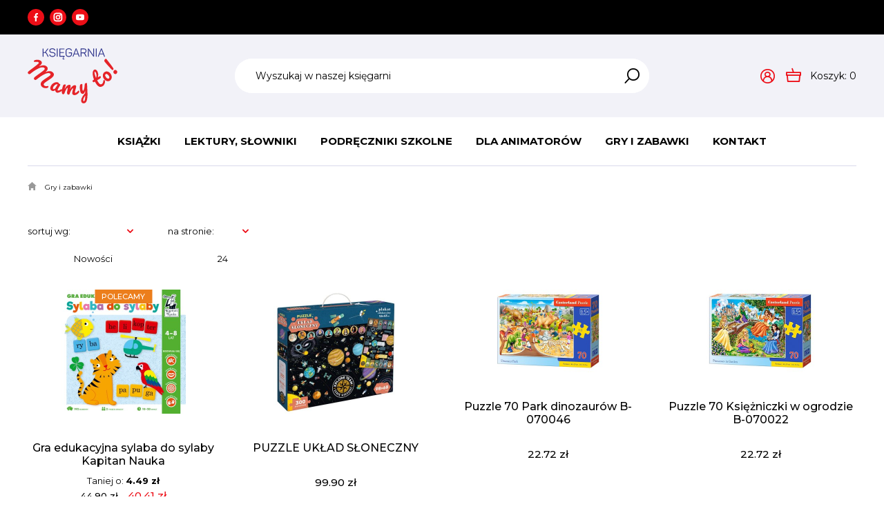

--- FILE ---
content_type: text/html; charset=utf-8
request_url: https://www.mamyto.edu.pl/gry-i-zabawki
body_size: 9354
content:
<!DOCTYPE html>
<html lang="pl">
<head>
    <title>Gry i zabawki - Mamyto</title>

    <meta id="viewport" name="viewport" content="width=device-width, initial-scale=1.0" />
    <meta http-equiv="Content-Type" content="text/html; charset=utf-8" />
    <meta name="description" content="Dobble Super Mario REBEL, Puzzle 3x48 Super Kolor Harry Potter, Dobble Harry Potter REBEL, Ekosystem 3 Sawanna" />
    
    

    
    	<link href="/css/all_gzip.css?v=33" type="text/css" rel="stylesheet" />
    

    <link rel="shortcut icon" href="/grafika/favicon.ico" type="image/x-icon" />
    <link rel="icon" href="/grafika/favicon.ico" type="image/x-icon" />

    
    <!--[if lt IE 9]>
        <script src="https://oss.maxcdn.com/libs/html5shiv/3.7.0/html5shiv.js"></script>
        <script src="https://oss.maxcdn.com/libs/respond.js/1.4.2/respond.min.js"></script>
    <![endif]-->

    
    	
	

    
    
    <link rel="next" href="/gry-i-zabawki,1" />
    

    

    <script type="application/ld+json">
    { "@context" : "http://schema.org",
      "@type" : "Organization",
      "name" : "Mamyto",
      "url" : "http://www.mamyto.edu.pl",
      
      "logo": "http://www.mamyto.edu.pl/grafika/logo.png",
      "contactPoint" : [
        { "@type" : "ContactPoint",
          "telephone" : "+48123123123",
          "contactType" : "customer service"
        } ],
        "potentialAction": {
         "@type": "SearchAction",
         "target": "http://www.mamyto.edu.pl/?q={search_term_string}",
         "query-input": "required name=search_term_string"
       }
    }
    </script>
</head>

<body class="body page670958224 ">

    <div id="wcag-link">
        <a tabindex="1" href="#block-menu-main">Przejdź do menu głównego</a>
        
        <a tabindex="3" href="#block-menu-footer">Przejdź do menu w stopce</a>
    </div>

    <div id="offset-bottom"></div>

    <div class="wrapper">
        <div class="bar">
            <div class="container">
                <div class="socials">
                    
                    <a class="facebook" href="https://www.facebook.com/KsiegarniaMamyTo/" title="Sprawdź nasz profil na Facebooku" rel="nofollow" target="_blank"></a>
                    
                    
                    <a class="instagram" href="https://www.instagram.com/" title="Sprawdź nasz profil na instagramie" rel="nofollow" target="_blank"></a>
                    
                    
                	<a class="youtube" href="https://www.youtube.com/" title="Sprawdź nasz kanał Youtube" rel="nofollow" target="_blank"></a>
                    
                </div>

                
            </div>
        </div>

	    <header class="bordered">
            <div class="header-top">
                <div class="container">
    	            <div class="logo">
    	                <a href="http://www.mamyto.edu.pl/" title="Mamyto"></a>
    	            </div>

                    <div class="search">
    <form action="/" method="GET">
        <input type="hidden" name="PHPSESSID" value="pd775e7oufl8hj750f54of2kri" />

        <label class="hidden" for="f_q">Wyszukaj w naszej księgarni</label>
        <input id="f_q" type="text" name="q" value="" placeholder="Wyszukaj w naszej księgarni" />

        <button title="Wyszukaj w naszej księgarni" type="submit">
        </button>
    </form>
</div>


    			 	<div class="dms-header">

    <div class="shop-user">
        
        <a rel="nofollow" class="login" href="https://www.mamyto.edu.pl/user/account"><i class="icon-user"></i></a>
        
    </div>

    <div class="shop-cart">
    	<a class="cart" rel="nofollow" href="https://www.mamyto.edu.pl/cart" id="koszyk">
            <span class="cart_label">Koszyk:</span>
            <span id="cart_count">0</span>
        </a>

        
    </div>

</div>


    	            <div class="navbar-header">
    	                <button type="button" class="navbar-toggle" data-toggle="collapse" data-target=".navbar-collapse-header">
                            <span>
                                <span class="icon-bar"></span> <span class="icon-bar"></span> <span class="icon-bar"></span>
                            </span>
    	                </button>
    	            </div>
    	        </div>
            </div>

            <div class="header-menu">
                <div class="container">
                    <div class="navbar-collapse collapse navbar-collapse-header">
    	                <ul class="nav navbar-nav nav-header" id="block-menu-main">
    	                    
<li class="m1 mdropdown">
    <a href="javascript: void(0);">Książki</a>

    
    <ul class="dropdown-menu columns-4">
        <li class="column">
            
        	
            <ul class="menu-column">
                <li class="m2">
                    <a href="/ksiazki/dla-dzieci-i-mlodziezy">Dla dzieci i młodzieży</a>
                </li>
                
                
                <li class="m3">
                    <a href="/ksiazki/dla-dzieci-i-mlodziezy/aktywizujace">Aktywizujące</a>
                </li>
                
                <li class="m3">
                    <a href="/ksiazki/dla-dzieci-i-mlodziezy/albumy">Albumy</a>
                </li>
                
                <li class="m3">
                    <a href="/ksiazki/dla-dzieci-i-mlodziezy/angielski">Angielski</a>
                </li>
                
                <li class="m3">
                    <a href="/ksiazki/dla-dzieci-i-mlodziezy/audiobooki">Audiobooki</a>
                </li>
                
                <li class="m3">
                    <a href="/ksiazki/dla-dzieci-i-mlodziezy/bajki">Bajki</a>
                </li>
                
                <li class="m3">
                    <a href="/ksiazki/dla-dzieci-i-mlodziezy/basnie">Baśnie</a>
                </li>
                
                <li class="m3">
                    <a href="/ksiazki/dla-dzieci-i-mlodziezy/boze-narodzenie">Boże Narodzenie</a>
                </li>
                
                <li class="m3">
                    <a href="/ksiazki/dla-dzieci-i-mlodziezy/detektywistyczne">Detektywistyczne</a>
                </li>
                
                <li class="m3">
                    <a href="/ksiazki/dla-dzieci-i-mlodziezy/dla-najmlodszych">Dla najmłodszych</a>
                </li>
                
                <li class="m3">
                    <a href="/ksiazki/dla-dzieci-i-mlodziezy/dojrzewanie">Dojrzewanie</a>
                </li>
                
                <li class="m3">
                    <a href="/ksiazki/dla-dzieci-i-mlodziezy/edukacyjne">Edukacyjne</a>
                </li>
                
                <li class="m3">
                    <a href="/ksiazki/dla-dzieci-i-mlodziezy/emocje">Emocje</a>
                </li>
                
                <li class="m3">
                    <a href="/ksiazki/dla-dzieci-i-mlodziezy/encyklopedie">Encyklopedie</a>
                </li>
                
                <li class="m3">
                    <a href="/ksiazki/dla-dzieci-i-mlodziezy/fantastyka">Fantastyka/ Fantasy</a>
                </li>
                
                <li class="m3">
                    <a href="/ksiazki/dla-dzieci-i-mlodziezy/historia">Historia</a>
                </li>
                
                <li class="m3">
                    <a href="/ksiazki/dla-dzieci-i-mlodziezy/kartonowe">Kartonowe</a>
                </li>
                
                <li class="m3">
                    <a href="/ksiazki/dla-dzieci-i-mlodziezy/komiksy">Komiksy</a>
                </li>
                
                <li class="m3">
                    <a href="/ksiazki/dla-dzieci-i-mlodziezy/kreatywne">Kreatywne</a>
                </li>
                
                <li class="m3">
                    <a href="/ksiazki/dla-dzieci-i-mlodziezy/ksiazki-z-magnesami">Książki z magnesami i puzzlami</a>
                </li>
                
                <li class="m3">
                    <a href="/ksiazki/dla-dzieci-i-mlodziezy/ksiazki-z-naklejkami">Książki z naklejkami</a>
                </li>
                
                <li class="m3">
                    <a href="/ksiazki/dla-dzieci-i-mlodziezy/ksiazki-z-okienkami">Książki z okienkami i elementami ruchomymii</a>
                </li>
                
                <li class="m3">
                    <a href="/ksiazki/dla-dzieci-i-mlodziezy/lektury">Lektury</a>
                </li>
                
                <li class="m3">
                    <a href="/ksiazki/dla-dzieci-i-mlodziezy/logopedia">Logopedia</a>
                </li>
                
                <li class="m3">
                    <a href="/ksiazki/dla-dzieci-i-mlodziezy/lamiglowki-i-zagadki">Łamigłówki i zagadki</a>
                </li>
                
                <li class="m3">
                    <a href="/ksiazki/dla-dzieci-i-mlodziezy/malowanki">Malowanki</a>
                </li>
                
                <li class="m3">
                    <a href="/ksiazki/dla-dzieci-i-mlodziezy/czytanie-i-pisanie">Nauka czytania i pisania</a>
                </li>
                
                <li class="m3">
                    <a href="/ksiazki/dla-dzieci-i-mlodziezy/nauka-liczenia-i-matematyki">Nauka liczenia i matematyki</a>
                </li>
                
                <li class="m3">
                    <a href="/ksiazki/dla-dzieci-i-mlodziezy/opowiesci-i-opowiadania">Opowieści i opowiadania</a>
                </li>
                
                <li class="m3">
                    <a href="/ksiazki/dla-dzieci-i-mlodziezy/pamietniki">Pamiętniki</a>
                </li>
                
                <li class="m3">
                    <a href="/ksiazki/dla-dzieci-i-mlodziezy/picture-books">Picture books</a>
                </li>
                
                <li class="m3">
                    <a href="/ksiazki/dla-dzieci-i-mlodziezy/pop-upy">Pop upy</a>
                </li>
                
                <li class="m3">
                    <a href="/ksiazki/dla-dzieci-i-mlodziezy/poradniki">Poradniki</a>
                </li>
                
                <li class="m3">
                    <a href="/ksiazki/dla-dzieci-i-mlodziezy/powiesc">Powieść</a>
                </li>
                
                <li class="m3">
                    <a href="/ksiazki/dla-dzieci-i-mlodziezy/przewodniki">Przewodniki</a>
                </li>
                
                <li class="m3">
                    <a href="/ksiazki/dla-dzieci-i-mlodziezy/przygodowe">Przygodowe</a>
                </li>
                
                <li class="m3">
                    <a href="/ksiazki/dla-dzieci-i-mlodziezy/przyroda">Przyroda</a>
                </li>
                
                <li class="m3">
                    <a href="/ksiazki/dla-dzieci-i-mlodziezy/religijne">Religijne</a>
                </li>
                
                <li class="m3">
                    <a href="/ksiazki/dla-dzieci-i-mlodziezy/sensoryczne">Sensoryczne</a>
                </li>
                
                <li class="m3">
                    <a href="/ksiazki/dla-dzieci-i-mlodziezy/sport">Sport</a>
                </li>
                
                <li class="m3">
                    <a href="/ksiazki/dla-dzieci-i-mlodziezy/sztuka">Sztuka</a>
                </li>
                
                <li class="m3">
                    <a href="/ksiazki/dla-dzieci-i-mlodziezy/wiersze">Wiersze</a>
                </li>
                
                <li class="m3">
                    <a href="/ksiazki/dla-dzieci-i-mlodziezy/wojenne">Wojenne</a>
                </li>
                
                
            </ul>
            
        	</li><li class="column">
            <ul class="menu-column">
                <li class="m2">
                    <a>Według wieku</a>
                </li>
                
                
                <li class="m3">
                    <a href="/ksiazki/0-12m">0 - 12 m</a>
                </li>
                
                <li class="m3">
                    <a href="/ksiazki/1-2-lata">1 - 2 lata</a>
                </li>
                
                <li class="m3">
                    <a href="/ksiazki/3-4-lata">3 - 4 lata</a>
                </li>
                
                <li class="m3">
                    <a href="/ksiazki/5-6-lat">5 - 6 lat</a>
                </li>
                
                <li class="m3">
                    <a href="/ksiazki/7-8-lat">7 - 8 lat</a>
                </li>
                
                <li class="m3">
                    <a href="/ksiazki/9-12-lat">9 - 12 lat</a>
                </li>
                
                <li class="m3">
                    <a href="/ksiazki/13-15-lat">13 - 15 lat</a>
                </li>
                
                <li class="m3">
                    <a href="/ksiazki/16">16+</a>
                </li>
                
                <li class="m3">
                    <a href="/ksiazki/dorosli">Dorośli</a>
                </li>
                
                
            </ul>
            
        	</li><li class="column">
            <ul class="menu-column">
                <li class="m2">
                    <a href="/ksiazki/serie-dla-dzieci">Serie dziecięce i młodzieżowe</a>
                </li>
                
                
                <li class="m3">
                    <a href="/ksiazki/serie-dla-dzieci/albert-albertson">Albert Albertson</a>
                </li>
                
                <li class="m3">
                    <a href="/ksiazki/serie-dla-dzieci/asterix-i-obelix">Asteriks i Obeliks</a>
                </li>
                
                <li class="m3">
                    <a href="/ksiazki/serie-dla-dzieci/basia">Basia</a>
                </li>
                
                <li class="m3">
                    <a href="/ksiazki/serie-dla-dzieci/biuro-detektywistyczne-lassego-i-mai">Biuro Detektywistyczne Lassego i Mai</a>
                </li>
                
                <li class="m3">
                    <a href="/ksiazki/serie-dla-dzieci/cukierku">Cukierku</a>
                </li>
                
                <li class="m3">
                    <a href="/ksiazki/serie-dla-dzieci/czytam-sobie">Czytam sobie</a>
                </li>
                
                <li class="m3">
                    <a href="/ksiazki/serie-dla-dzieci/dziennik-cwaniaczka">Dziennik Cwaniaczka</a>
                </li>
                
                <li class="m3">
                    <a href="/ksiazki/serie-dla-dzieci/emi-i-tajny-klub-superdziewczyn">Emi i Tajny Klub Superdziewczyn</a>
                </li>
                
                <li class="m3">
                    <a href="/ksiazki/serie-dla-dzieci/felek-i-tola">Felek i Tola</a>
                </li>
                
                <li class="m3">
                    <a href="/ksiazki/serie-dla-dzieci/felus-i-gucio">Feluś i Gucio</a>
                </li>
                
                <li class="m3">
                    <a href="/ksiazki/serie-dla-dzieci/franklin">Franklin</a>
                </li>
                
                <li class="m3">
                    <a href="/ksiazki/serie-dla-dzieci/gucio-uczucia-gucia">Gucio - Uczucia Gucia</a>
                </li>
                
                <li class="m3">
                    <a href="/ksiazki/serie-dla-dzieci/harry-potter">Harry Potter</a>
                </li>
                
                <li class="m3">
                    <a href="/ksiazki/serie-dla-dzieci/jadzia-i-stas-petelka">Jadzia i Staś Pętelka</a>
                </li>
                
                <li class="m3">
                    <a href="/ksiazki/serie-dla-dzieci/jano-i-wito">Jano i Wito</a>
                </li>
                
                <li class="m3">
                    <a href="/ksiazki/serie-dla-dzieci/kicia-kocia">Kicia Kocia</a>
                </li>
                
                <li class="m3">
                    <a href="/ksiazki/serie-dla-dzieci/kocia-szajka">Kocia Szajka</a>
                </li>
                
                <li class="m3">
                    <a href="/ksiazki/serie-dla-dzieci/krowa-matylda">Krowa Matylda</a>
                </li>
                
                <li class="m3">
                    <a href="/ksiazki/serie-dla-dzieci/lukrecja">Lukrecja</a>
                </li>
                
                <li class="m3">
                    <a href="/ksiazki/serie-dla-dzieci/magiczny-domek-na-drzewie">Magiczny domek na drzewie</a>
                </li>
                
                <li class="m3">
                    <a href="/ksiazki/serie-dla-dzieci/martynka">Martynka</a>
                </li>
                
                <li class="m3">
                    <a href="/ksiazki/serie-dla-dzieci/madra-mysz">Mądra Mysz</a>
                </li>
                
                <li class="m3">
                    <a href="/ksiazki/serie-dla-dzieci/mikolajek">Mikołajek</a>
                </li>
                
                <li class="m3">
                    <a href="/ksiazki/serie-dla-dzieci/najfutbolniejsi">Najfutbolniejsi</a>
                </li>
                
                <li class="m3">
                    <a href="/ksiazki/serie-dla-dzieci/operacja-biuro-detektywistyczne-nr-2">Operacja Biuro Detektywistyczne nr 2</a>
                </li>
                
                <li class="m3">
                    <a href="/ksiazki/serie-dla-dzieci/pan-kuleczka">Pan Kuleczka</a>
                </li>
                
                <li class="m3">
                    <a href="/ksiazki/serie-dla-dzieci/pettson-i-findus">Pettson i Findus</a>
                </li>
                
                <li class="m3">
                    <a href="/ksiazki/serie-dla-dzieci/pietrowy-domek-na-drzewie"> - Piętrowy Domek na drzewie</a>
                </li>
                
                <li class="m3">
                    <a href="/ksiazki/serie-dla-dzieci/pucio">Pucio</a>
                </li>
                
                <li class="m3">
                    <a href="/ksiazki/serie-dla-dzieci/reksio">Reksio</a>
                </li>
                
                <li class="m3">
                    <a href="/ksiazki/serie-dla-dzieci/szkola-magicznych-zwierzat">Szkoła magicznych zwierząt</a>
                </li>
                
                <li class="m3">
                    <a href="/ksiazki/serie-dla-dzieci/tappi">Tappi</a>
                </li>
                
                <li class="m3">
                    <a href="/ksiazki/serie-dla-dzieci/tomek-lebski">Tomek Łebski</a>
                </li>
                
                <li class="m3">
                    <a href="/ksiazki/serie-dla-dzieci/wojownicy">Wojownicy</a>
                </li>
                
                <li class="m3">
                    <a href="/ksiazki/serie-dla-dzieci/zaopiekuj-sie-mna">Zaopiekuj się mną</a>
                </li>
                
                <li class="m3">
                    <a href="/ksiazki/serie-dla-dzieci/zubr-pompik">Żubr Pompik</a>
                </li>
                
                
            </ul>
            
        </li>
        
        <li class="column no-sublinks">
            <ul class="menu-column">
                
                <li class="m2">
                    <a href="/ksiazki/1362916711"">Audiobooki</a>
                </li>
                
                <li class="m2">
                    <a href="/ksiazki/nowosci" class="category-color" style="background: #345bea;">Nowości</a>
                </li>
                
                <li class="m2">
                    <a href="/ksiazki/promocje" class="category-color" style="background: #ed1b24;">Promocje</a>
                </li>
                
                <li class="m2">
                    <a href="/ksiazki/bestsellery" class="category-color" style="background: #fb8800;">Bestsellery</a>
                </li>
                
            </ul>
         </li>
        
    </ul>
    
</li>

<li class="m1 mdropdown">
    <a href="/lektury-szkolne">Lektury, Słowniki</a>

    
    <ul class="dropdown-menu columns-1">
        <li class="column">
            
        </li>
        
        <li class="column no-sublinks">
            <ul class="menu-column">
                
                <li class="m2">
                    <a href="/lektury-szkolne/lektury"">Lektury</a>
                </li>
                
                <li class="m2">
                    <a href="/lektury-szkolne/slowniki"">Słowniki</a>
                </li>
                
            </ul>
         </li>
        
    </ul>
    
</li>

<li class="m1 mdropdown">
    <a href="/podreczniki-szkolne">Podręczniki szkolne</a>

    
    <ul class="dropdown-menu columns-1">
        <li class="column">
            
        </li>
        
        <li class="column no-sublinks">
            <ul class="menu-column">
                
                <li class="m2">
                    <a href="/podreczniki-szkolne/egzaminy"">Egzaminy</a>
                </li>
                
                <li class="m2">
                    <a href="/podreczniki-szkolne/liceum-technikum"">Liceum technikum szkoła branżowa</a>
                </li>
                
                <li class="m2">
                    <a href="/podreczniki-szkolne/okladki"">Okładki</a>
                </li>
                
                <li class="m2">
                    <a href="/podreczniki-szkolne/szkola-podstawowa"">Szkoła podstawowa</a>
                </li>
                
            </ul>
         </li>
        
    </ul>
    
</li>

<li class="m1 mdropdown">
    <a href="/animacja-i-zabawa">Dla animatorów</a>

    
    <ul class="dropdown-menu columns-1">
        <li class="column">
            
        </li>
        
        <li class="column no-sublinks">
            <ul class="menu-column">
                
                <li class="m2">
                    <a href="/animacja-i-zabawa/integracja-i-zabawa-zespolowa"">Animacja, integracja i zabawa</a>
                </li>
                
                <li class="m2">
                    <a href="/animacja-i-zabawa/chusty-i-spadochrony"">Chusty i spadochrony</a>
                </li>
                
                <li class="m2">
                    <a href="/animacja-i-zabawa/gry-xxl"">Gry xxl</a>
                </li>
                
                <li class="m2">
                    <a href="/animacja-i-zabawa/liny"">Liny</a>
                </li>
                
                <li class="m2">
                    <a href="/animacja-i-zabawa/maty-i-kostki-edukacyjne"">Maty, tunele i kostki edukacyjne</a>
                </li>
                
                <li class="m2">
                    <a href="/animacja-i-zabawa/must-have-kazdego-animatora"">Must-have Animatora</a>
                </li>
                
                <li class="m2">
                    <a href="/animacja-i-zabawa/pilki"">Piłki i balony</a>
                </li>
                
                <li class="m2">
                    <a href="/animacja-i-zabawa/poduszki-male-i-duze"">Poduszki małe i duże</a>
                </li>
                
                <li class="m2">
                    <a href="/animacja-i-zabawa/skanki-i-hula-hop"">Skakanki i hula hop</a>
                </li>
                
                <li class="m2">
                    <a href="/animacja-i-zabawa/sporty-i-akcesoria"">Sporty i akcesoria</a>
                </li>
                
                <li class="m2">
                    <a href="/animacja-i-zabawa/woreczki"">Woreczki</a>
                </li>
                
                <li class="m2">
                    <a href="/animacja-i-zabawa/wstazki-gimnastyczne"">Wstążki gimnastyczne i szarfy</a>
                </li>
                
            </ul>
         </li>
        
    </ul>
    
</li>

<li class="m1 mdropdown">
    <a href="/gry-i-zabawki" class="current">Gry i zabawki</a>

    
    <ul class="dropdown-menu columns-1">
        <li class="column">
            
        </li>
        
        <li class="column no-sublinks">
            <ul class="menu-column">
                
                <li class="m2">
                    <a href="/gry-i-zabawki/gra-dla-1-gracza"">Gra dla 1 gracza</a>
                </li>
                
                <li class="m2">
                    <a href="/gry-i-zabawki/gra-dla-2-4-graczy"">Gra dla 2-4 graczy</a>
                </li>
                
                <li class="m2">
                    <a href="/gry-i-zabawki/gra-dla-4-i-wiecej-graczy"">Gra dla 4 i więcej graczy</a>
                </li>
                
                <li class="m2">
                    <a href="/gry-i-zabawki/gry-dla-dzieci"">Gry dla dzieci</a>
                </li>
                
                <li class="m2">
                    <a href="/gry-i-zabawki/gry-edukacyjne"">Gry edukacyjne</a>
                </li>
                
                <li class="m2">
                    <a href="/gry-i-zabawki/gry-karciane"">Gry karciane</a>
                </li>
                
                <li class="m2">
                    <a href="/gry-i-zabawki/gry-kooperacyjne"">Gry kooperacyjne</a>
                </li>
                
                <li class="m2">
                    <a href="/gry-i-zabawki/gry-logopedyczne"">Gry logopedyczne</a>
                </li>
                
                <li class="m2">
                    <a href="/gry-i-zabawki/gry-na-spostrzegawczosc"">Gry na spostrzegawczość</a>
                </li>
                
                <li class="m2">
                    <a href="/gry-i-zabawki/gry-na-podroz"">Gry na podróż</a>
                </li>
                
                <li class="m2">
                    <a href="/gry-i-zabawki/gry-na-rozny-wiek"">Gry na różny wiek</a>
                </li>
                
                <li class="m2">
                    <a href="/gry-i-zabawki/gry-emocje"">Gry o emocjach</a>
                </li>
                
                <li class="m2">
                    <a href="/gry-i-zabawki/1171153666"">Gry planszowe</a>
                </li>
                
                <li class="m2">
                    <a href="/gry-i-zabawki/gry-rodzinne"">Gry rodzinne</a>
                </li>
                
                <li class="m2">
                    <a href="/gry-i-zabawki/gry-strategiczne"">Gry strategiczne</a>
                </li>
                
                <li class="m2">
                    <a href="/gry-i-zabawki/gry-towarzyskie"">Gry towarzyskie</a>
                </li>
                
                <li class="m2">
                    <a href="/gry-i-zabawki/lego-klocki"">LEGO</a>
                </li>
                
                <li class="m2">
                    <a href="/gry-i-zabawki/maskotki"">Maskotki, figurki</a>
                </li>
                
                <li class="m2">
                    <a href="/gry-i-zabawki/puzzle-ukladanki"">Puzzle, układanki</a>
                </li>
                
                <li class="m2">
                    <a href="/gry-i-zabawki/dla-najmlodszych"">Dla najmłodszych</a>
                </li>
                
                <li class="m2">
                    <a href="/gry-i-zabawki/zabawki-sensoryczne"">Zabawki sensoryczne</a>
                </li>
                
            </ul>
         </li>
        
    </ul>
    
</li>

<li class="m1">
    <a href="/kontakt">Kontakt</a>

    
</li>


    	                </ul>
    	            </div>
                </div>
            </div>
	    </header>

	    <div class="header-spacer"></div>

	    <div class="container">
            

	        
<ol class="breadcrumb" itemscope itemtype="http://schema.org/BreadcrumbList">
    
    
    <li itemprop="itemListElement" itemscope itemtype="http://schema.org/ListItem" class="breadcrumb-1">
        <a itemprop="item" href="/gry-i-zabawki">
            <span itemprop="name">Gry i zabawki</span>
        </a>
        <meta itemprop="position" content="1" />
    </li>
    
    
</ol>



	        <div id="main" class="row row-offcanvas row-offcanvas-left">
	            

	            <div id="content" class="col-sm-12 col-xs-12">
	                

	

    
            
    

    

        

            

                
                
                <div class="content-heading">

                    <div class="sort-options">
                        <div class="sort sort-category">
                            <div>
                                <span class="sort-title">sortuj wg:</span>
                                <select name="sort" class="selectpicker" data-style="select-sort">
                                    
                                    <option value="?sort=data_reverse"  selected>Nowości</option>
                                    
                                    <option value="?sort=nazwa" >Nazwy: od A do Z</option>
                                    
                                    <option value="?sort=nazwa_reverse" >Nazwy: od Z do A</option>
                                    
                                    <option value="?sort=cena_id" >Cena rosnąco</option>
                                    
                                    <option value="?sort=cena_id_reverse" >Cena malejąco</option>
                                    
                                </select>
                            </div>
                        </div>

                        <div class="sort sort-limit">
                            <div>
                                <span class="sort-title">na stronie:</span>
                                <select name="limit" class="selectpicker" data-style="select-limit">
                                    <option value="?limit=12">12</option>
                                    <option selected value="?limit=24">24</option>
                                    <option value="?limit=60">60</option>
                                    <option value="?limit=120">120</option>
                                </select>
                            </div>
                        </div>
                    </div>
                </div>
                
    		    

    		    <div class="row row-body2">
    	  		  <div class="product-item product-1229013653 has-link">
    <div class="product-item-inside">
        
        <div class="image is-polecamy">

            <div class="favourites" data-id="1229013653"></div>

            <div class="description">
        	    
        			 

Zabawy wspomagające naukę czytania

Gra edukacyjna „Sylaba do sylaby”

        		
            </div>

            <img src="/cache/files/721629745/w1229013653_1---w-360-h-560.jpg" srcset="/cache/files/721629745/w1229013653_1---w-360-h-560.jpg 1x,/cache/files/721629745/w1229013653_1---w-540-h-840.jpg 1.5x,/cache/files/721629745/w1229013653_1---w-720-h-1120.jpg 2x" alt="Gra edukacyjna sylaba do sylaby Kapitan Nauka ">
        </div>
        

        <div class="description">

            <div class="h3">
                <a href="/gry-i-zabawki/gry-edukacyjne/gra-edukacyjna-sylaba-do-sylaby-kapitan-nauka">Gra edukacyjna sylaba do sylaby Kapitan Nauka </a>
            </div>

            

            <div class="prices">
                
                <div class="saving">
                    Taniej o: <strong>4.49 zł</strong>
                </div>
                

                
            	<span class="price-old">44.90 zł</span>
                

                
                <span class="price-current is-promo">
                    
                        40.41
                    
                    zł
                </span>
                
            </div>
        </div>
    </div>
</div>
<div class="product-item product-1523069818 has-link">
    <div class="product-item-inside">
        
        <div class="image">

            <div class="favourites" data-id="1523069818"></div>

            <div class="description">
        	    
        			<br/>
Wielkoformatowe 300-elementowe puzzle dla wielbicieli kosmosu. Wielka układanka

        		
            </div>

            <img src="/cache/files/1341927028/w15230698180_1---w-360-h-560.jpg" srcset="/cache/files/1341927028/w15230698180_1---w-360-h-560.jpg 1x,/cache/files/1341927028/w15230698180_1---w-540-h-840.jpg 1.5x,/cache/files/1341927028/w15230698180_1---w-720-h-1120.jpg 2x" alt="PUZZLE UKŁAD SŁONECZNY ">
        </div>
        

        <div class="description">

            <div class="h3">
                <a href="/gry-i-zabawki/puzzle-ukladanki/puzzle-uklad-sloneczny">PUZZLE UKŁAD SŁONECZNY </a>
            </div>

            

            <div class="prices">
                

                

                
                <span class="price-current">
                    
                        99.90
                    
                    zł
                </span>
                
            </div>
        </div>
    </div>
</div>
<div class="product-item product-1822218812 has-link">
    <div class="product-item-inside">
        
        <div class="image">

            <div class="favourites" data-id="1822218812"></div>

            <div class="description">
        	    
        			br>Ta kategoria obejmuje kilka grup elementacyjnych i tematycznych, dzięki czemu każde

        		
            </div>

            <img src="/cache/files/302798119/w18222188120_2---w-360-h-560.jpg" srcset="/cache/files/302798119/w18222188120_2---w-360-h-560.jpg 1x,/cache/files/302798119/w18222188120_2---w-540-h-840.jpg 1.5x,/cache/files/302798119/w18222188120_2---w-720-h-1120.jpg 2x" alt="Puzzle 70 Park dinozaurów B-070046 ">
        </div>
        

        <div class="description">

            <div class="h3">
                <a href="/gry-i-zabawki/puzzle-ukladanki/puzzle-100/puzzle-70-park-dinozaurow-b-070046">Puzzle 70 Park dinozaurów B-070046 </a>
            </div>

            

            <div class="prices">
                

                

                
                <span class="price-current">
                    
                        22.72
                    
                    zł
                </span>
                
            </div>
        </div>
    </div>
</div>
<div class="product-item product-970744719 has-link">
    <div class="product-item-inside">
        
        <div class="image">

            <div class="favourites" data-id="970744719"></div>

            <div class="description">
        	    
        			br>Ta kategoria obejmuje kilka grup elementacyjnych i tematycznych, dzięki czemu każde

        		
            </div>

            <img src="/cache/files/302798119/w9707447190_2---w-360-h-560.jpg" srcset="/cache/files/302798119/w9707447190_2---w-360-h-560.jpg 1x,/cache/files/302798119/w9707447190_2---w-540-h-840.jpg 1.5x,/cache/files/302798119/w9707447190_2---w-720-h-1120.jpg 2x" alt="Puzzle 70 Księżniczki w ogrodzie B-070022 ">
        </div>
        

        <div class="description">

            <div class="h3">
                <a href="/gry-i-zabawki/puzzle-ukladanki/puzzle-100/puzzle-70-ksiezniczki-w-ogrodzie-b-070022">Puzzle 70 Księżniczki w ogrodzie B-070022 </a>
            </div>

            

            <div class="prices">
                

                

                
                <span class="price-current">
                    
                        22.72
                    
                    zł
                </span>
                
            </div>
        </div>
    </div>
</div>
<div class="product-item product-1412388774 has-link">
    <div class="product-item-inside">
        
        <div class="image">

            <div class="favourites" data-id="1412388774"></div>

            <div class="description">
        	    
        			<br>Ta kategoria obejmuje kilka grup elementacyjnych i tematycznych, dzięki czemu każde</br>

        		
            </div>

            <img src="/cache/files/302798119/w14123887740_2---w-360-h-560.jpg" srcset="/cache/files/302798119/w14123887740_2---w-360-h-560.jpg 1x,/cache/files/302798119/w14123887740_2---w-540-h-840.jpg 1.5x,/cache/files/302798119/w14123887740_2---w-720-h-1120.jpg 2x" alt="Puzzle 60 Kopciuszek B-06908 ">
        </div>
        

        <div class="description">

            <div class="h3">
                <a href="/gry-i-zabawki/puzzle-ukladanki/puzzle-100/puzzle-60-kopciuszek-b-06908">Puzzle 60 Kopciuszek B-06908 </a>
            </div>

            

            <div class="prices">
                

                

                
                <span class="price-current">
                    
                        12.89
                    
                    zł
                </span>
                
            </div>
        </div>
    </div>
</div>
<div class="product-item product-1806381406 has-link">
    <div class="product-item-inside">
        
        <div class="image">

            <div class="favourites" data-id="1806381406"></div>

            <div class="description">
        	    
        			<br>Ta kategoria obejmuje kilka grup elementacyjnych i tematycznych, dzięki czemu każde</br>

        		
            </div>

            <img src="/cache/files/302798119/w18063814060_2---w-360-h-560.jpg" srcset="/cache/files/302798119/w18063814060_2---w-360-h-560.jpg 1x,/cache/files/302798119/w18063814060_2---w-540-h-840.jpg 1.5x,/cache/files/302798119/w18063814060_2---w-720-h-1120.jpg 2x" alt="Puzzle 60 Szczenięta West B-066100 ">
        </div>
        

        <div class="description">

            <div class="h3">
                <a href="/gry-i-zabawki/puzzle-ukladanki/puzzle-100/puzzle-60-szczenieta-west-b-066100">Puzzle 60 Szczenięta West B-066100 </a>
            </div>

            

            <div class="prices">
                

                

                
                <span class="price-current">
                    
                        12.89
                    
                    zł
                </span>
                
            </div>
        </div>
    </div>
</div>
<div class="product-item product-634511031 has-link">
    <div class="product-item-inside">
        
        <div class="image">

            <div class="favourites" data-id="634511031"></div>

            <div class="description">
        	    
        			<br>Długa panoramiczna układanka przedstawia znane prehistoryczne gady. <br>Zabawa doskonali
        		
            </div>

            <img src="/cache/files/302798119/w6345110310_2---w-360-h-560.jpg" srcset="/cache/files/302798119/w6345110310_2---w-360-h-560.jpg 1x,/cache/files/302798119/w6345110310_2---w-540-h-840.jpg 1.5x,/cache/files/302798119/w6345110310_2---w-720-h-1120.jpg 2x" alt="Puzzle 60 panoramiczne Dinozaury ">
        </div>
        

        <div class="description">

            <div class="h3">
                <a href="/gry-i-zabawki/puzzle-ukladanki/puzzle-100/puzzle-60-panoramiczne-dinozaury">Puzzle 60 panoramiczne Dinozaury </a>
            </div>

            

            <div class="prices">
                

                

                
                <span class="price-current">
                    
                        19.90
                    
                    zł
                </span>
                
            </div>
        </div>
    </div>
</div>
<div class="product-item product-1653926735 has-link">
    <div class="product-item-inside">
        
        <div class="image">

            <div class="favourites" data-id="1653926735"></div>

            <div class="description">
        	    
        			<br>Duża edukacyjna układanka przedstawia zwierzątka na kolejne litery alfabetu.<br> Składa
        		
            </div>

            <img src="/cache/files/1341927028/w16539267350_1---w-360-h-560.jpg" srcset="/cache/files/1341927028/w16539267350_1---w-360-h-560.jpg 1x,/cache/files/1341927028/w16539267350_1---w-540-h-840.jpg 1.5x,/cache/files/1341927028/w16539267350_1---w-720-h-1120.jpg 2x" alt="Puzzle 48 duuuże z dziurką Alfabet 3 +  ">
        </div>
        

        <div class="description">

            <div class="h3">
                <a href="/gry-i-zabawki/puzzle-ukladanki/puzzle-48-duuuze-z-dziurka-alfabet-3">Puzzle 48 duuuże z dziurką Alfabet 3 +  </a>
            </div>

            

            <div class="prices">
                

                

                
                <span class="price-current">
                    
                        99.90
                    
                    zł
                </span>
                
            </div>
        </div>
    </div>
</div>
<div class="product-item product-915578794 has-link">
    <div class="product-item-inside">
        
        <div class="image">

            <div class="favourites" data-id="915578794"></div>

            <div class="description">
        	    
        			 

SZALONA GRA IMPREZOWA!

 

Wszyscy gracie równocześnie! Staracie się

        		
            </div>

            <img src="/cache/files/670958224/w9155787940_1---w-360-h-560.jpg" srcset="/cache/files/670958224/w9155787940_1---w-360-h-560.jpg 1x,/cache/files/670958224/w9155787940_1---w-540-h-840.jpg 1.5x,/cache/files/670958224/w9155787940_1---w-720-h-1120.jpg 2x" alt="Gra - Gra pozorów">
        </div>
        

        <div class="description">

            <div class="h3">
                <a href="/gry-i-zabawki/gra-gra-pozorow">Gra - Gra pozorów</a>
            </div>

            

            <div class="prices">
                
                <div class="saving">
                    Taniej o: <strong>4.49 zł</strong>
                </div>
                

                
            	<span class="price-old">44.90 zł</span>
                

                
                <span class="price-current is-promo">
                    
                        40.41
                    
                    zł
                </span>
                
            </div>
        </div>
    </div>
</div>
<div class="product-item product-763221672 has-link">
    <div class="product-item-inside">
        
        <div class="image">

            <div class="favourites" data-id="763221672"></div>

            <div class="description">
        	    
        			<br/>
Ego Emocje to zupełnie nowa odsłona popularnej gry towarzyskiej, w której

        		
            </div>

            <img src="/cache/files/1552218027/w7632216720_5---w-360-h-560.jpg" srcset="/cache/files/1552218027/w7632216720_5---w-360-h-560.jpg 1x,/cache/files/1552218027/w7632216720_5---w-540-h-840.jpg 1.5x,/cache/files/1552218027/w7632216720_5---w-720-h-1120.jpg 2x" alt="Gra Ego emocje 01777 ">
        </div>
        

        <div class="description">

            <div class="h3">
                <a href="/gry-i-zabawki/gry-towarzyskie/gra-ego-emocje-01777">Gra Ego emocje 01777 </a>
            </div>

            

            <div class="prices">
                
                <div class="saving">
                    Taniej o: <strong>-12.55 zł</strong>
                </div>
                

                
            	<span class="price-old">58.54 zł</span>
                

                
                <span class="price-current is-promo">
                    
                        71.09
                    
                    zł
                </span>
                
            </div>
        </div>
    </div>
</div>
<div class="product-item product-692167870 has-link">
    <div class="product-item-inside">
        
        <div class="image">

            <div class="favourites" data-id="692167870"></div>

            <div class="description">
        	    
        			 

Gra na podstawie książek o Basi!

Gracze po kolei odkrywają zakryte kafelki

        		
            </div>

            <img src="/cache/files/1535369148/w6921678700_3---w-360-h-560.jpg" srcset="/cache/files/1535369148/w6921678700_3---w-360-h-560.jpg 1x,/cache/files/1535369148/w6921678700_3---w-540-h-840.jpg 1.5x,/cache/files/1535369148/w6921678700_3---w-720-h-1120.jpg 2x" alt="Gra Basia w Zoo ">
        </div>
        

        <div class="description">

            <div class="h3">
                <a href="/ksiazki/serie-dla-dzieci/basia/gra-basia-w-zoo">Gra Basia w Zoo </a>
            </div>

            

            <div class="prices">
                

                

                
                <span class="price-current">
                    
                        49.99
                    
                    zł
                </span>
                
            </div>
        </div>
    </div>
</div>
<div class="product-item product-7276966 has-link">
    <div class="product-item-inside">
        
        <div class="image">

            <div class="favourites" data-id="7276966"></div>

            <div class="description">
        	    
        			<br/>
Edu-piotruś to nowa seria produktów, która w przyjemny sposób

        		
            </div>

            <img src="/cache/files/1480941259/w72769660_4---w-360-h-560.jpg" srcset="/cache/files/1480941259/w72769660_4---w-360-h-560.jpg 1x,/cache/files/1480941259/w72769660_4---w-540-h-840.jpg 1.5x,/cache/files/1480941259/w72769660_4---w-720-h-1120.jpg 2x" alt="Karty do gry Edu Piotruś godziny ">
        </div>
        

        <div class="description">

            <div class="h3">
                <a href="/gry-i-zabawki/gry-karciane/karty-do-gry-edu-piotrus-godziny">Karty do gry Edu Piotruś godziny </a>
            </div>

            

            <div class="prices">
                

                

                
                <span class="price-current">
                    
                        8.11
                    
                    zł
                </span>
                
            </div>
        </div>
    </div>
</div>
<div class="product-item product-1925057635 has-link">
    <div class="product-item-inside">
        
        <div class="image">

            <div class="favourites" data-id="1925057635"></div>

            <div class="description">
        	    
        			 

Edycja jubileuszowa wydana na stulecie Wydawnictwa Nasza Księgarnia!

Nowe

        		
            </div>

            <img src="/cache/files/1480941259/w19250576350_3---w-360-h-560.jpg" srcset="/cache/files/1480941259/w19250576350_3---w-360-h-560.jpg 1x,/cache/files/1480941259/w19250576350_3---w-540-h-840.jpg 1.5x,/cache/files/1480941259/w19250576350_3---w-720-h-1120.jpg 2x" alt="Sen - edycja jubileuszowa">
        </div>
        

        <div class="description">

            <div class="h3">
                <a href="/gry-i-zabawki/gry-karciane/sen-edycja-jubileuszowa">Sen - edycja jubileuszowa</a>
            </div>

            

            <div class="prices">
                

                

                
                <span class="price-current">
                    
                        89.90
                    
                    zł
                </span>
                
            </div>
        </div>
    </div>
</div>
<div class="product-item product-110555509 has-link">
    <div class="product-item-inside">
        
        <div class="image">

            <div class="favourites" data-id="110555509"></div>

            <div class="description">
        	    
        			To najdłużej ukazująca się polska seria komiksowa. <BR>Przedstawiamy Wam dwóch</BR>

        		
            </div>

            <img src="/cache/files/418886558/w1105555090_3---w-360-h-560.jpg" srcset="/cache/files/418886558/w1105555090_3---w-360-h-560.jpg 1x,/cache/files/418886558/w1105555090_3---w-540-h-840.jpg 1.5x,/cache/files/418886558/w1105555090_3---w-720-h-1120.jpg 2x" alt="Figurka A'Tomek Tytus Romek i A'Tomek ">
        </div>
        

        <div class="description">

            <div class="h3">
                <a href="/gry-i-zabawki/maskotki/figurka-atomek-tytus-romek-i-atomek">Figurka A'Tomek Tytus Romek i A'Tomek </a>
            </div>

            

            <div class="prices">
                

                

                
                <span class="price-current">
                    
                        23.99
                    
                    zł
                </span>
                
            </div>
        </div>
    </div>
</div>
<div class="product-item product-570726208 has-link">
    <div class="product-item-inside">
        
        <div class="image">

            <div class="favourites" data-id="570726208"></div>

            <div class="description">
        	    
        			To najdłużej ukazująca się polska seria komiksowa. <BR>Przedstawiamy Wam dwóch</BR>

        		
            </div>

            <img src="/cache/files/418886558/w5707262080_3---w-360-h-560.jpg" srcset="/cache/files/418886558/w5707262080_3---w-360-h-560.jpg 1x,/cache/files/418886558/w5707262080_3---w-540-h-840.jpg 1.5x,/cache/files/418886558/w5707262080_3---w-720-h-1120.jpg 2x" alt="Figurka Romek Tytus Romek i A'Tomek ">
        </div>
        

        <div class="description">

            <div class="h3">
                <a href="/gry-i-zabawki/maskotki/figurka-romek-tytus-romek-i-atomek">Figurka Romek Tytus Romek i A'Tomek </a>
            </div>

            

            <div class="prices">
                

                

                
                <span class="price-current">
                    
                        29.99
                    
                    zł
                </span>
                
            </div>
        </div>
    </div>
</div>
<div class="product-item product-1024815520 has-link">
    <div class="product-item-inside">
        
        <div class="image">

            <div class="favourites" data-id="1024815520"></div>

            <div class="description">
        	    
        			To najdłużej ukazująca się polska seria komiksowa. <BR>Przedstawiamy Wam dwóch</BR>

        		
            </div>

            <img src="/cache/files/418886558/w10248155200_3---w-360-h-560.jpg" srcset="/cache/files/418886558/w10248155200_3---w-360-h-560.jpg 1x,/cache/files/418886558/w10248155200_3---w-540-h-840.jpg 1.5x,/cache/files/418886558/w10248155200_3---w-720-h-1120.jpg 2x" alt="Figurka Tytus kibic Tytus Romek i A'Tomek ">
        </div>
        

        <div class="description">

            <div class="h3">
                <a href="/gry-i-zabawki/maskotki/figurka-tytus-kibic-tytus-romek-i-atomek">Figurka Tytus kibic Tytus Romek i A'Tomek </a>
            </div>

            

            <div class="prices">
                

                

                
                <span class="price-current">
                    
                        29.98
                    
                    zł
                </span>
                
            </div>
        </div>
    </div>
</div>
<div class="product-item product-970185708 has-link">
    <div class="product-item-inside">
        
        <div class="image">

            <div class="favourites" data-id="970185708"></div>

            <div class="description">
        	    
        			To najdłużej ukazująca się polska seria komiksowa. <BR>Przedstawiamy Wam dwóch</BR>

        		
            </div>

            <img src="/cache/files/418886558/w9701857080_3---w-360-h-560.jpg" srcset="/cache/files/418886558/w9701857080_3---w-360-h-560.jpg 1x,/cache/files/418886558/w9701857080_3---w-540-h-840.jpg 1.5x,/cache/files/418886558/w9701857080_3---w-720-h-1120.jpg 2x" alt="Figurka Tytus Tytus Romek i A'Tomek ">
        </div>
        

        <div class="description">

            <div class="h3">
                <a href="/gry-i-zabawki/maskotki/figurka-tytus-tytus-romek-i-atomek">Figurka Tytus Tytus Romek i A'Tomek </a>
            </div>

            

            <div class="prices">
                

                

                
                <span class="price-current">
                    
                        24.99
                    
                    zł
                </span>
                
            </div>
        </div>
    </div>
</div>
<div class="product-item product-1171209082 has-link">
    <div class="product-item-inside">
        
        <div class="image">

            <div class="favourites" data-id="1171209082"></div>

            <div class="description">
        	    
        			<br>Tytus, Romek i A'Tomek to najdłużej ukazująca się polska seria komiksowa.</br>

        		
            </div>

            <img src="/cache/files/418886558/w11712090820_3---w-360-h-560.jpg" srcset="/cache/files/418886558/w11712090820_3---w-360-h-560.jpg 1x,/cache/files/418886558/w11712090820_3---w-540-h-840.jpg 1.5x,/cache/files/418886558/w11712090820_3---w-720-h-1120.jpg 2x" alt="Figurka Papcio Chmiel Tytus Romek i A'Tomek ">
        </div>
        

        <div class="description">

            <div class="h3">
                <a href="/gry-i-zabawki/maskotki/figurka-papcio-chmiel-tytus-romek-i-atomek">Figurka Papcio Chmiel Tytus Romek i A'Tomek </a>
            </div>

            

            <div class="prices">
                

                

                
                <span class="price-current">
                    
                        29.99
                    
                    zł
                </span>
                
            </div>
        </div>
    </div>
</div>
<div class="product-item product-1740255960 has-link">
    <div class="product-item-inside">
        
        <div class="image">

            <div class="favourites" data-id="1740255960"></div>

            <div class="description">
        	    
        			<BR>Bohaterowie autorstwa Janusza Christy Kajko i&nbsp;Kokosz, to perfekcyjnie narysowany
        		
            </div>

            <img src="/cache/files/418886558/w17402559600_2---w-360-h-560.jpg" srcset="/cache/files/418886558/w17402559600_2---w-360-h-560.jpg 1x,/cache/files/418886558/w17402559600_2---w-540-h-840.jpg 1.5x,/cache/files/418886558/w17402559600_2---w-720-h-1120.jpg 2x" alt="Figurka hegemon Kajko i Kokosz ">
        </div>
        

        <div class="description">

            <div class="h3">
                <a href="/gry-i-zabawki/maskotki/figurka-hegemon-kajko-i-kokosz">Figurka hegemon Kajko i Kokosz </a>
            </div>

            

            <div class="prices">
                

                

                
                <span class="price-current">
                    
                        29.99
                    
                    zł
                </span>
                
            </div>
        </div>
    </div>
</div>
<div class="product-item product-1754589415 has-link">
    <div class="product-item-inside">
        
        <div class="image">

            <div class="favourites" data-id="1754589415"></div>

            <div class="description">
        	    
        			Bohaterowie autorstwa Janusza Christy Kajko i&nbsp;Kokosz, to perfekcyjnie narysowany komiks,
        		
            </div>

            <img src="/cache/files/418886558/w17545894150_2---w-360-h-560.jpg" srcset="/cache/files/418886558/w17545894150_2---w-360-h-560.jpg 1x,/cache/files/418886558/w17545894150_2---w-540-h-840.jpg 1.5x,/cache/files/418886558/w17545894150_2---w-720-h-1120.jpg 2x" alt="Figurka łamignat Kajko i Kokosz ">
        </div>
        

        <div class="description">

            <div class="h3">
                <a href="/gry-i-zabawki/maskotki/figurka-lamignat-kajko-i-kokosz">Figurka łamignat Kajko i Kokosz </a>
            </div>

            

            <div class="prices">
                

                

                
                <span class="price-current">
                    
                        29.99
                    
                    zł
                </span>
                
            </div>
        </div>
    </div>
</div>
<div class="product-item product-742280537 has-link">
    <div class="product-item-inside">
        
        <div class="image">

            <div class="favourites" data-id="742280537"></div>

            <div class="description">
        	    
        			<BR>Bohaterowie autorstwa Janusza Christy Kajko i&nbsp;Kokosz, to perfekcyjnie narysowany
        		
            </div>

            <img src="/cache/files/418886558/w7422805370_2---w-360-h-560.jpg" srcset="/cache/files/418886558/w7422805370_2---w-360-h-560.jpg 1x,/cache/files/418886558/w7422805370_2---w-540-h-840.jpg 1.5x,/cache/files/418886558/w7422805370_2---w-720-h-1120.jpg 2x" alt="Figurka kapral Kajko i Kokosz ">
        </div>
        

        <div class="description">

            <div class="h3">
                <a href="/gry-i-zabawki/maskotki/figurka-kapral-kajko-i-kokosz">Figurka kapral Kajko i Kokosz </a>
            </div>

            

            <div class="prices">
                

                

                
                <span class="price-current">
                    
                        29.99
                    
                    zł
                </span>
                
            </div>
        </div>
    </div>
</div>
<div class="product-item product-1745892617 has-link">
    <div class="product-item-inside">
        
        <div class="image">

            <div class="favourites" data-id="1745892617"></div>

            <div class="description">
        	    
        			Bohaterowie autorstwa Janusza Christy Kajko i&nbsp;Kokosz, to perfekcyjnie narysowany komiks,
        		
            </div>

            <img src="/cache/files/418886558/w17458926170_2---w-360-h-560.jpg" srcset="/cache/files/418886558/w17458926170_2---w-360-h-560.jpg 1x,/cache/files/418886558/w17458926170_2---w-540-h-840.jpg 1.5x,/cache/files/418886558/w17458926170_2---w-720-h-1120.jpg 2x" alt="Figurka kokosz Kajko i Kokosz ">
        </div>
        

        <div class="description">

            <div class="h3">
                <a href="/gry-i-zabawki/maskotki/figurka-kokosz-kajko-i-kokosz">Figurka kokosz Kajko i Kokosz </a>
            </div>

            

            <div class="prices">
                

                

                
                <span class="price-current">
                    
                        23.99
                    
                    zł
                </span>
                
            </div>
        </div>
    </div>
</div>
<div class="product-item product-6418922 has-link">
    <div class="product-item-inside">
        
        <div class="image">

            <div class="favourites" data-id="6418922"></div>

            <div class="description">
        	    
        			<br/>
Tylko ty znasz swoją tajemnicę, nie możesz jej zdradzić nikomu! Do

        		
            </div>

            <img src="/cache/files/2111025684/w64189220_2---w-360-h-560.jpg" srcset="/cache/files/2111025684/w64189220_2---w-360-h-560.jpg 1x,/cache/files/2111025684/w64189220_2---w-540-h-840.jpg 1.5x,/cache/files/2111025684/w64189220_2---w-720-h-1120.jpg 2x" alt="Gra Programator ">
        </div>
        

        <div class="description">

            <div class="h3">
                <a href="/pomysl-na-prezent/dla-dziecka/gra-programator">Gra Programator </a>
            </div>

            

            <div class="prices">
                

                

                
                <span class="price-current">
                    
                        73.53
                    
                    zł
                </span>
                
            </div>
        </div>
    </div>
</div>
<div class="product-item product-957923500 has-link">
    <div class="product-item-inside">
        
        <div class="image">

            <div class="favourites" data-id="957923500"></div>

            <div class="description">
        	    
        			<br>Opakowanie zawiera komplet fantastycznych puzzli składający się z 1000 elementów.
        		
            </div>

            <img src="/cache/files/1341927028/w9579235000_1---w-360-h-560.jpg" srcset="/cache/files/1341927028/w9579235000_1---w-360-h-560.jpg 1x,/cache/files/1341927028/w9579235000_1---w-540-h-840.jpg 1.5x,/cache/files/1341927028/w9579235000_1---w-720-h-1120.jpg 2x" alt="Puzzle 1000 Puzzle Młyn wiosną C-104055-2 ">
        </div>
        

        <div class="description">

            <div class="h3">
                <a href="/gry-i-zabawki/puzzle-ukladanki/puzzle-1000-puzzle-mlyn-wiosna-c-104055-2">Puzzle 1000 Puzzle Młyn wiosną C-104055-2 </a>
            </div>

            

            <div class="prices">
                

                

                
                <span class="price-current">
                    
                        31.11
                    
                    zł
                </span>
                
            </div>
        </div>
    </div>
</div>

    	    	</div>

    	    

            
            <div class="pagination-wrapper">

                <ul class="pagination pagination-sm">
                    

                    

                    
                        <li class="active"><a href="/gry-i-zabawki">1</a></li>
                    
                        <li><a href="/gry-i-zabawki,1">2</a></li>
                    
                        <li><a href="/gry-i-zabawki,2">3</a></li>
                    
                        <li><a href="/gry-i-zabawki,3">4</a></li>
                    
                        <li><a href="/gry-i-zabawki,4">5</a></li>
                    
                        <li><a href="/gry-i-zabawki,5">6</a></li>
                    
                        <li><a href="/gry-i-zabawki,6">7</a></li>
                    
                        <li><a href="/gry-i-zabawki,7">8</a></li>
                    
                        <li><a href="/gry-i-zabawki,11">...</a></li>
                    

                    
                    <li class="pagin-next">
                        <a href="/gry-i-zabawki,1" class="pagin-next"><i class="icon-arrow-right"></i></a>
                    </li>
                    
                </ul>

            </div>
            

            


            

        

    


	            </div>
	        </div>

            
	    </div>

	     <footer>
			<div class="container">

                <div class="newsletter-section">
                    <div class="title-small">
                        Bądź na bieżąco i już dziś<br /> zapisz się na nasz newsletter!
                    </div>
                    <div class="newsletter">

    <form class="dmsvalidate" action="?add_subs=1" name="newsletter" method="post">
        <input type="hidden" name="sform" />
        <div class="form-group form-email">
            <div>
                <input class="form-control" placeholder="Adres e-mail" id="f_emial" rel="req_email" type="email" name="email" value="" />
                <button type="submit"></button>
            </div>
		</div>

        
		<div class="form-group">
			<div class="form-checkbox">
                <input rel="req" type="checkbox" id="f_form_newsletter_check" name="register_newsletter_check" value="1" >
				<label for="f_form_newsletter_check">
					Zapoznałem się z <a href='/pozostale/polityka-prywatnosci'>Polityką prywatności</a> oraz wyrażam zgodę na przetwarzanie moich danych.
				</label>
			</div>
		</div>
		

    </form>
</div>

                </div>

                <div class="footer">

                    <div>
                        <div class="title-small">Kontakt</div>
                        <a href="tel:+48508030001">+48 508 030 001</a>
<a class="mailer">ksiegarnia|mamyto.edu.pl| |ksiegarnia|mamyto.edu.pl</a>
ul. 1 Praskiego Pułku 13a (1 piętro)<br />
05-075 Warszawa
                    </div>

                    <div>
                        <div class="title-small">Pracujemy</div>
                        <div class="open-hours">
                            <div>Poniedziałek <span>11:00 - 18:00</span></div>
<div>Wtorek <span>11:00 - 18:00</span></div>
<div>Środa <span>11:00 - 18:00</span></div>
<div>Czwartek <span>11:00 - 18:00</span></div><div>Piątek <span>11:00 - 18:00</span></div>
<div>Sobota <span>10:00 - 13:00</span></div>
<div>Niedziela <span>Nieczynne</span></div>
                        </div>
                    </div>

                    
                    <div class="nav-bottom">
                        <ul class="nav-footer">
                            <li class="title-small m1">
                                <a href="/pozostale">Pozostałe</a>
                            </li>
                            
                            
                            <li class="m2 ">
                                <a href="/pozostale/sposoby-dostawy">Sposoby dostawy</a>
                            </li>
                            
                            <li class="m2 ">
                                <a href="/pozostale/sposoby-platnosci">Sposoby płatności</a>
                            </li>
                            
                            <li class="m2 ">
                                <a href="/pozostale/zwroty-i-reklamacje">Zwroty i reklamacje</a>
                            </li>
                            
                            <li class="m2 ">
                                <a href="/pozostale/odstapienie-od-umowy">Odstąpienie od umowy</a>
                            </li>
                            
                            <li class="m2 ">
                                <a href="/pozostale/polityka-prywatnosci">Polityka Prywatności</a>
                            </li>
                            
                            <li class="m2 ">
                                <a href="/pozostale/polityka-cookies">Polityka cookies</a>
                            </li>
                            
                            <li class="m2 ">
                                <a href="/pozostale/regulamin">Regulamin</a>
                            </li>
                            
                            
                        </ul>
                    </div>
                    
                    <div class="nav-bottom">
                        <ul class="nav-footer">
                            <li class="title-small m1">
                                <a href="/informacje">Informacje</a>
                            </li>
                            
                            
                            <li class="m2 ">
                                <a href="/informacje">Dzieje się</a>
                            </li>
                            
                            <li class="m2 ">
                                <a href="/informacje/o-ksiegarni">O Księgarni</a>
                            </li>
                            
                            <li class="m2 ">
                                <a href="/kontakt">Kontakt</a>
                            </li>
                            
                            
                        </ul>
                    </div>
                    
                </div>

                <div class="copyright">

                    <div class="copy">
                        ©  2021 Księgarnia “Mamy to” - Wszelkie prawa zastrzeżone<br />
                        Projekt &amp; <a href="http://www.dms-cms.pl">cms</a>: <a title="Projektowanie stron Warszawa" href="https://www.zstudio.pl">www.zstudio.pl</a>
                    </div>
                </div>
			</div>
		</footer>

        <div class="cmk">
            <img src="/grafika/cmk.png" alt="" />
        </div>
	</div>

    

    <script async src="/js/all_gzip.js?v=31"></script>
	
</body>

</html>


--- FILE ---
content_type: text/css;charset=UTF-8
request_url: https://www.mamyto.edu.pl/css/all_gzip.css?v=33
body_size: 53843
content:
/* w tym pliku dozwolone tylko
	@import url(SCIEZKA_DO_FONTU);
*/
@import url(//fonts.googleapis.com/css2?family=Montserrat:wght@400;500;700&family=Pacifico&display=swap);

@font-face {
    font-family: 'dms';
    src: url('fonts/dms.eot');
    src: url('fonts/dms.eot?#iefix') format('embedded-opentype'),
         url('fonts/dms.woff') format('woff'),
         url('fonts/dms.ttf') format('truetype');
    font-weight: normal;
    font-style: normal;
}
/* BOKSY */
/* Zminne glowne */
/* MUSI BYC PODZIELNE PRZEZ LICZBE KOLUMN */
/* Wyliczane automatycznie, raczej nie edytowac */
/* BOKSY END */
/*---------------------------------------------------
    LESS Elements 0.9
  ---------------------------------------------------
    A set of useful LESS mixins
    More info at: http://lesselements.com
  ---------------------------------------------------*/
.clearAll:before,
.clearAll:after {
  clear: both;
  display: block;
  content: " ";
}
.clearAfter:after {
  clear: both;
  display: block;
  content: " ";
}
.clearBefore:before {
  clear: both;
  display: block;
  content: " ";
}
.disableSelect {
  -webkit-touch-callout: none;
  -webkit-user-select: none;
  -khtml-user-select: none;
  -moz-user-select: none;
  -ms-user-select: none;
  user-select: none;
}
.owl-carousel .owl-stage,
.owl-carousel.owl-drag .owl-item {
  -ms-touch-action: auto;
  touch-action: auto;
}
/*
 *  Owl Carousel - Core
 */
.owl-carousel {
  display: block;
  width: 100%;
  -webkit-tap-highlight-color: transparent;
  /* position relative and z-index fix webkit rendering fonts issue */
  position: relative;
  z-index: 1;
}
.owl-carousel > .item {
  display: none;
}
.owl-carousel > .item:first {
  display: block;
}
.owl-carousel .owl-stage {
  position: relative;
  -ms-touch-action: pan-Y;
  touch-action: manipulation;
  -moz-backface-visibility: hidden;
  /* fix firefox animation glitch */
}
.owl-carousel .owl-stage:after {
  content: ".";
  display: block;
  clear: both;
  visibility: hidden;
  line-height: 0;
  height: 0;
}
.owl-carousel .owl-stage-outer {
  position: relative;
  overflow: hidden;
  /* fix for flashing background */
  -webkit-transform: translate3d(0px, 0px, 0px);
}
.owl-carousel .owl-wrapper,
.owl-carousel .owl-item {
  -webkit-backface-visibility: hidden;
  -moz-backface-visibility: hidden;
  -ms-backface-visibility: hidden;
  -webkit-transform: translate3d(0, 0, 0);
  -moz-transform: translate3d(0, 0, 0);
  -ms-transform: translate3d(0, 0, 0);
}
.owl-carousel .owl-item {
  position: relative;
  min-height: 1px;
  float: left;
  -webkit-backface-visibility: hidden;
  -webkit-tap-highlight-color: transparent;
  -webkit-touch-callout: none;
}
.owl-carousel .owl-item img {
  display: block;
  width: 100%;
}
.owl-carousel .owl-nav.disabled,
.owl-carousel .owl-dots.disabled {
  display: none;
}
.owl-carousel .owl-nav .owl-prev,
.owl-carousel .owl-nav .owl-next,
.owl-carousel .owl-dot {
  cursor: pointer;
  -webkit-user-select: none;
  -khtml-user-select: none;
  -moz-user-select: none;
  -ms-user-select: none;
  user-select: none;
}
.owl-carousel .owl-nav button.owl-prev,
.owl-carousel .owl-nav button.owl-next,
.owl-carousel button.owl-dot {
  background: none;
  color: inherit;
  border: none;
  padding: 0 !important;
  font: inherit;
}
.owl-carousel.owl-loaded {
  display: block;
}
.owl-carousel.owl-loading {
  opacity: 0;
  display: block;
}
.owl-carousel.owl-hidden {
  opacity: 0;
}
.owl-carousel.owl-refresh .owl-item {
  visibility: hidden;
}
.owl-carousel.owl-drag .owl-item {
  touch-action: none;
  -webkit-user-select: none;
  -moz-user-select: none;
  -ms-user-select: none;
  user-select: none;
}
.owl-carousel.owl-grab {
  cursor: move;
  cursor: grab;
}
.owl-carousel.owl-rtl {
  direction: rtl;
}
.owl-carousel.owl-rtl .owl-item {
  float: right;
}
/*
 *  Owl Carousel - Animate Plugin
 */
.owl-carousel .animated {
  animation-duration: 1000ms;
  animation-fill-mode: both;
}
.owl-carousel .owl-animated-in {
  z-index: 0;
}
.owl-carousel .owl-animated-out {
  z-index: 1;
}
.owl-carousel .fadeOut {
  animation-name: fadeOut;
}
@keyframes fadeOut {
  0% {
    opacity: 1;
  }
  100% {
    opacity: 0;
  }
}
/*
 * 	Owl Carousel - Auto Height Plugin
 */
.owl-height {
  transition: height 500ms ease-in-out;
}
/*
 * 	Owl Carousel - Lazy Load Plugin
 */
.owl-carousel .owl-item .owl-lazy {
  opacity: 0;
  transition: opacity 400ms ease;
}
.owl-carousel .owl-item img.owl-lazy {
  transform-style: preserve-3d;
}
/*
 * 	Owl Carousel - Video Plugin
 */
.owl-carousel .owl-video-wrapper {
  position: relative;
  height: 100%;
  background: #000;
}
.owl-carousel .owl-video-play-icon {
  position: absolute;
  height: 80px;
  width: 80px;
  left: 50%;
  top: 50%;
  margin-left: -40px;
  margin-top: -40px;
  cursor: pointer;
  z-index: 1;
  -webkit-backface-visibility: hidden;
  transition: transform 100ms ease;
}
.owl-carousel .owl-video-play-icon:hover {
  transform: scale(1.3, 1.3);
}
.owl-carousel .owl-video-playing .owl-video-tn,
.owl-carousel .owl-video-playing .owl-video-play-icon {
  display: none;
}
.owl-carousel .owl-video-tn {
  opacity: 0;
  height: 100%;
  background-position: center center;
  background-repeat: no-repeat;
  background-size: contain;
  transition: opacity 400ms ease;
}
.owl-carousel .owl-video-frame {
  position: relative;
  z-index: 1;
  height: 100%;
  width: 100%;
}
.owl-carousel .owl-nav {
  margin-top: 10px;
  text-align: center;
  -webkit-tap-highlight-color: transparent;
}
.owl-carousel .owl-nav [class*='owl-'] {
  color: #ffffff;
  font-size: 14px;
  margin: 5px;
  padding: 4px 7px;
  background: #d6d6d6;
  display: inline-block;
  cursor: pointer;
  border-radius: 3px;
}
.owl-carousel .owl-nav [class*='owl-']:hover {
  background: #869791;
  color: #ffffff;
  text-decoration: none;
}
.owl-carousel .owl-nav .disabled {
  opacity: 0.5;
  cursor: default;
}
.owl-carousel .owl-nav.disabled + .owl-dots {
  margin-top: 10px;
}
.owl-carousel .owl-dots {
  text-align: center;
  -webkit-tap-highlight-color: transparent;
}
.owl-carousel .owl-dots .owl-dot {
  display: inline-block;
  zoom: 1;
  *display: inline;
}
.owl-carousel .owl-dots .owl-dot span {
  width: 10px;
  height: 10px;
  margin: 5px 7px;
  background: #d6d6d6;
  display: block;
  -webkit-backface-visibility: visible;
  transition: opacity 200ms ease;
  border-radius: 30px;
}
.owl-carousel .owl-dots .owl-dot.active span,
.owl-carousel .owl-dots .owl-dot:hover span {
  background: #869791;
}
.owl-carousel .owl-stage,
.owl-carousel.owl-drag .owl-item {
  -ms-touch-action: pan-y !important;
  touch-action: pan-y !important;
}
/*! normalize.css v3.0.3 | MIT License | github.com/necolas/normalize.css */
html {
  font-family: sans-serif;
  -ms-text-size-adjust: 100%;
  -webkit-text-size-adjust: 100%;
}
body {
  margin: 0;
}
article,
aside,
details,
figcaption,
figure,
footer,
header,
hgroup,
main,
menu,
nav,
section,
summary {
  display: block;
}
audio,
canvas,
progress,
video {
  display: inline-block;
  vertical-align: baseline;
}
audio:not([controls]) {
  display: none;
  height: 0;
}
[hidden],
template {
  display: none;
}
a {
  background-color: transparent;
}
a:active,
a:hover {
  outline: 0;
}
abbr[title] {
  border-bottom: none;
  text-decoration: underline;
  text-decoration: underline dotted;
}
b,
strong {
  font-weight: bold;
}
dfn {
  font-style: italic;
}
h1 {
  font-size: 2em;
  margin: 0.67em 0;
}
mark {
  background: #ff0;
  color: #000;
}
small {
  font-size: 80%;
}
sub,
sup {
  font-size: 75%;
  line-height: 0;
  position: relative;
  vertical-align: baseline;
}
sup {
  top: -0.5em;
}
sub {
  bottom: -0.25em;
}
img {
  border: 0;
}
svg:not(:root) {
  overflow: hidden;
}
figure {
  margin: 1em 40px;
}
hr {
  box-sizing: content-box;
  height: 0;
}
pre {
  overflow: auto;
}
code,
kbd,
pre,
samp {
  font-family: monospace, monospace;
  font-size: 1em;
}
button,
input,
optgroup,
select,
textarea {
  color: inherit;
  font: inherit;
  margin: 0;
}
button {
  overflow: visible;
}
button,
select {
  text-transform: none;
}
button,
html input[type="button"],
input[type="reset"],
input[type="submit"] {
  -webkit-appearance: button;
  cursor: pointer;
}
button[disabled],
html input[disabled] {
  cursor: default;
}
button::-moz-focus-inner,
input::-moz-focus-inner {
  border: 0;
  padding: 0;
}
input {
  line-height: normal;
}
input[type="checkbox"],
input[type="radio"] {
  box-sizing: border-box;
  padding: 0;
}
input[type="number"]::-webkit-inner-spin-button,
input[type="number"]::-webkit-outer-spin-button {
  height: auto;
}
input[type="search"] {
  -webkit-appearance: textfield;
  box-sizing: content-box;
}
input[type="search"]::-webkit-search-cancel-button,
input[type="search"]::-webkit-search-decoration {
  -webkit-appearance: none;
}
fieldset {
  border: 1px solid #c0c0c0;
  margin: 0 2px;
  padding: 0.35em 0.625em 0.75em;
}
legend {
  border: 0;
  padding: 0;
}
textarea {
  overflow: auto;
}
optgroup {
  font-weight: bold;
}
table {
  border-collapse: collapse;
  border-spacing: 0;
}
td,
th {
  padding: 0;
}
/*! Source: https://github.com/h5bp/html5-boilerplate/blob/master/src/css/main.css */
@media print {
  *,
  *:before,
  *:after {
    color: #000 !important;
    text-shadow: none !important;
    background: transparent !important;
    box-shadow: none !important;
  }
  a,
  a:visited {
    text-decoration: underline;
  }
  a[href]:after {
    content: " (" attr(href) ")";
  }
  abbr[title]:after {
    content: " (" attr(title) ")";
  }
  a[href^="#"]:after,
  a[href^="javascript:"]:after {
    content: "";
  }
  pre,
  blockquote {
    border: 1px solid #999;
    page-break-inside: avoid;
  }
  thead {
    display: table-header-group;
  }
  tr,
  img {
    page-break-inside: avoid;
  }
  img {
    max-width: 100% !important;
  }
  p,
  h2,
  h3 {
    orphans: 3;
    widows: 3;
  }
  h2,
  h3 {
    page-break-after: avoid;
  }
  .navbar {
    display: none;
  }
  .btn > .caret,
  .dropup > .btn > .caret {
    border-top-color: #000 !important;
  }
  .label {
    border: 1px solid #000;
  }
  .table {
    border-collapse: collapse !important;
  }
  .table td,
  .table th {
    background-color: #fff !important;
  }
  .table-bordered th,
  .table-bordered td {
    border: 1px solid #ddd !important;
  }
}
.datepicker {
  border-radius: 4px;
  direction: ltr;
}
.datepicker-inline {
  width: 220px;
}
.datepicker-rtl {
  direction: rtl;
}
.datepicker-rtl.dropdown-menu {
  left: auto;
}
.datepicker-rtl table tr td span {
  float: right;
}
.datepicker-dropdown {
  top: 0;
  left: 0;
  padding: 4px;
}
.datepicker-dropdown:before {
  content: '';
  display: inline-block;
  border-left: 7px solid transparent;
  border-right: 7px solid transparent;
  border-bottom: 7px solid rgba(0, 0, 0, 0.15);
  border-top: 0;
  border-bottom-color: rgba(0, 0, 0, 0.2);
  position: absolute;
}
.datepicker-dropdown:after {
  content: '';
  display: inline-block;
  border-left: 6px solid transparent;
  border-right: 6px solid transparent;
  border-bottom: 6px solid #ffffff;
  border-top: 0;
  position: absolute;
}
.datepicker-dropdown.datepicker-orient-left:before {
  left: 6px;
}
.datepicker-dropdown.datepicker-orient-left:after {
  left: 7px;
}
.datepicker-dropdown.datepicker-orient-right:before {
  right: 6px;
}
.datepicker-dropdown.datepicker-orient-right:after {
  right: 7px;
}
.datepicker-dropdown.datepicker-orient-bottom:before {
  top: -7px;
}
.datepicker-dropdown.datepicker-orient-bottom:after {
  top: -6px;
}
.datepicker-dropdown.datepicker-orient-top:before {
  bottom: -7px;
  border-bottom: 0;
  border-top: 7px solid rgba(0, 0, 0, 0.15);
}
.datepicker-dropdown.datepicker-orient-top:after {
  bottom: -6px;
  border-bottom: 0;
  border-top: 6px solid #ffffff;
}
.datepicker table {
  margin: 0;
  -webkit-touch-callout: none;
  -webkit-user-select: none;
  -khtml-user-select: none;
  -moz-user-select: none;
  -ms-user-select: none;
  user-select: none;
}
.datepicker table tr td,
.datepicker table tr th {
  text-align: center;
  width: 30px;
  height: 30px;
  border-radius: 4px;
  border: none;
}
.table-striped .datepicker table tr td,
.table-striped .datepicker table tr th {
  background-color: transparent;
}
.datepicker table tr td.old,
.datepicker table tr td.new {
  color: #777777;
}
.datepicker table tr td.day:hover,
.datepicker table tr td.focused {
  background: #eeeeee;
  cursor: pointer;
}
.datepicker table tr td.disabled,
.datepicker table tr td.disabled:hover {
  background: none;
  color: #777777;
  cursor: default;
}
.datepicker table tr td.highlighted {
  color: #000000;
  background-color: #d9edf7;
  border-color: #85c5e5;
  border-radius: 0;
}
.datepicker table tr td.highlighted:focus,
.datepicker table tr td.highlighted.focus {
  color: #000000;
  background-color: #afd9ee;
  border-color: #298fc2;
}
.datepicker table tr td.highlighted:hover {
  color: #000000;
  background-color: #afd9ee;
  border-color: #52addb;
}
.datepicker table tr td.highlighted:active,
.datepicker table tr td.highlighted.active,
.open > .dropdown-toggle.datepicker table tr td.highlighted {
  color: #000000;
  background-color: #afd9ee;
  background-image: none;
  border-color: #52addb;
}
.datepicker table tr td.highlighted:active:hover,
.datepicker table tr td.highlighted.active:hover,
.open > .dropdown-toggle.datepicker table tr td.highlighted:hover,
.datepicker table tr td.highlighted:active:focus,
.datepicker table tr td.highlighted.active:focus,
.open > .dropdown-toggle.datepicker table tr td.highlighted:focus,
.datepicker table tr td.highlighted:active.focus,
.datepicker table tr td.highlighted.active.focus,
.open > .dropdown-toggle.datepicker table tr td.highlighted.focus {
  color: #000000;
  background-color: #91cbe8;
  border-color: #298fc2;
}
.datepicker table tr td.highlighted.disabled:hover,
.datepicker table tr td.highlighted[disabled]:hover,
fieldset[disabled] .datepicker table tr td.highlighted:hover,
.datepicker table tr td.highlighted.disabled:focus,
.datepicker table tr td.highlighted[disabled]:focus,
fieldset[disabled] .datepicker table tr td.highlighted:focus,
.datepicker table tr td.highlighted.disabled.focus,
.datepicker table tr td.highlighted[disabled].focus,
fieldset[disabled] .datepicker table tr td.highlighted.focus {
  background-color: #d9edf7;
  border-color: #85c5e5;
}
.datepicker table tr td.highlighted .badge {
  color: #d9edf7;
  background-color: #000000;
}
.datepicker table tr td.highlighted:hover,
.datepicker table tr td.highlighted:focus,
.datepicker table tr td.highlighted:active,
.datepicker table tr td.highlighted.active,
.open .dropdown-toggle.datepicker table tr td.highlighted {
  color: #000000;
  background-color: #b7ddf0;
  border-color: #52addb;
}
.datepicker table tr td.highlighted:active,
.datepicker table tr td.highlighted.active,
.open .dropdown-toggle.datepicker table tr td.highlighted {
  background-image: none;
}
.datepicker table tr td.highlighted.disabled,
.datepicker table tr td.highlighted[disabled],
fieldset[disabled] .datepicker table tr td.highlighted,
.datepicker table tr td.highlighted.disabled:hover,
.datepicker table tr td.highlighted[disabled]:hover,
fieldset[disabled] .datepicker table tr td.highlighted:hover,
.datepicker table tr td.highlighted.disabled:focus,
.datepicker table tr td.highlighted[disabled]:focus,
fieldset[disabled] .datepicker table tr td.highlighted:focus,
.datepicker table tr td.highlighted.disabled:active,
.datepicker table tr td.highlighted[disabled]:active,
fieldset[disabled] .datepicker table tr td.highlighted:active,
.datepicker table tr td.highlighted.disabled.active,
.datepicker table tr td.highlighted[disabled].active,
fieldset[disabled] .datepicker table tr td.highlighted.active {
  background-color: #d9edf7;
  border-color: #85c5e5;
}
.datepicker table tr td.highlighted.focused {
  background: #afd9ee;
}
.datepicker table tr td.highlighted.disabled,
.datepicker table tr td.highlighted.disabled:active {
  background: #d9edf7;
  color: #777777;
}
.datepicker table tr td.today {
  color: #000000;
  background-color: #ffdb99;
  border-color: #ffb733;
}
.datepicker table tr td.today:focus,
.datepicker table tr td.today.focus {
  color: #000000;
  background-color: #ffc966;
  border-color: #b37400;
}
.datepicker table tr td.today:hover {
  color: #000000;
  background-color: #ffc966;
  border-color: #f59e00;
}
.datepicker table tr td.today:active,
.datepicker table tr td.today.active,
.open > .dropdown-toggle.datepicker table tr td.today {
  color: #000000;
  background-color: #ffc966;
  background-image: none;
  border-color: #f59e00;
}
.datepicker table tr td.today:active:hover,
.datepicker table tr td.today.active:hover,
.open > .dropdown-toggle.datepicker table tr td.today:hover,
.datepicker table tr td.today:active:focus,
.datepicker table tr td.today.active:focus,
.open > .dropdown-toggle.datepicker table tr td.today:focus,
.datepicker table tr td.today:active.focus,
.datepicker table tr td.today.active.focus,
.open > .dropdown-toggle.datepicker table tr td.today.focus {
  color: #000000;
  background-color: #ffbc42;
  border-color: #b37400;
}
.datepicker table tr td.today.disabled:hover,
.datepicker table tr td.today[disabled]:hover,
fieldset[disabled] .datepicker table tr td.today:hover,
.datepicker table tr td.today.disabled:focus,
.datepicker table tr td.today[disabled]:focus,
fieldset[disabled] .datepicker table tr td.today:focus,
.datepicker table tr td.today.disabled.focus,
.datepicker table tr td.today[disabled].focus,
fieldset[disabled] .datepicker table tr td.today.focus {
  background-color: #ffdb99;
  border-color: #ffb733;
}
.datepicker table tr td.today .badge {
  color: #ffdb99;
  background-color: #000000;
}
.datepicker table tr td.today:hover,
.datepicker table tr td.today:focus,
.datepicker table tr td.today:active,
.datepicker table tr td.today.active,
.open .dropdown-toggle.datepicker table tr td.today {
  color: #000000;
  background-color: #ffcd70;
  border-color: #f59e00;
}
.datepicker table tr td.today:active,
.datepicker table tr td.today.active,
.open .dropdown-toggle.datepicker table tr td.today {
  background-image: none;
}
.datepicker table tr td.today.disabled,
.datepicker table tr td.today[disabled],
fieldset[disabled] .datepicker table tr td.today,
.datepicker table tr td.today.disabled:hover,
.datepicker table tr td.today[disabled]:hover,
fieldset[disabled] .datepicker table tr td.today:hover,
.datepicker table tr td.today.disabled:focus,
.datepicker table tr td.today[disabled]:focus,
fieldset[disabled] .datepicker table tr td.today:focus,
.datepicker table tr td.today.disabled:active,
.datepicker table tr td.today[disabled]:active,
fieldset[disabled] .datepicker table tr td.today:active,
.datepicker table tr td.today.disabled.active,
.datepicker table tr td.today[disabled].active,
fieldset[disabled] .datepicker table tr td.today.active {
  background-color: #ffdb99;
  border-color: #ffb733;
}
.datepicker table tr td.today.focused {
  background: #ffc966;
}
.datepicker table tr td.today.disabled,
.datepicker table tr td.today.disabled:active {
  background: #ffdb99;
  color: #777777;
}
.datepicker table tr td.range {
  color: #000000;
  background-color: #eeeeee;
  border-color: #bbbbbb;
  border-radius: 0;
}
.datepicker table tr td.range:focus,
.datepicker table tr td.range.focus {
  color: #000000;
  background-color: #d5d5d5;
  border-color: #7c7c7c;
}
.datepicker table tr td.range:hover {
  color: #000000;
  background-color: #d5d5d5;
  border-color: #9d9d9d;
}
.datepicker table tr td.range:active,
.datepicker table tr td.range.active,
.open > .dropdown-toggle.datepicker table tr td.range {
  color: #000000;
  background-color: #d5d5d5;
  background-image: none;
  border-color: #9d9d9d;
}
.datepicker table tr td.range:active:hover,
.datepicker table tr td.range.active:hover,
.open > .dropdown-toggle.datepicker table tr td.range:hover,
.datepicker table tr td.range:active:focus,
.datepicker table tr td.range.active:focus,
.open > .dropdown-toggle.datepicker table tr td.range:focus,
.datepicker table tr td.range:active.focus,
.datepicker table tr td.range.active.focus,
.open > .dropdown-toggle.datepicker table tr td.range.focus {
  color: #000000;
  background-color: #c3c3c3;
  border-color: #7c7c7c;
}
.datepicker table tr td.range.disabled:hover,
.datepicker table tr td.range[disabled]:hover,
fieldset[disabled] .datepicker table tr td.range:hover,
.datepicker table tr td.range.disabled:focus,
.datepicker table tr td.range[disabled]:focus,
fieldset[disabled] .datepicker table tr td.range:focus,
.datepicker table tr td.range.disabled.focus,
.datepicker table tr td.range[disabled].focus,
fieldset[disabled] .datepicker table tr td.range.focus {
  background-color: #eeeeee;
  border-color: #bbbbbb;
}
.datepicker table tr td.range .badge {
  color: #eeeeee;
  background-color: #000000;
}
.datepicker table tr td.range:hover,
.datepicker table tr td.range:focus,
.datepicker table tr td.range:active,
.datepicker table tr td.range.active,
.open .dropdown-toggle.datepicker table tr td.range {
  color: #000000;
  background-color: #dadada;
  border-color: #9d9d9d;
}
.datepicker table tr td.range:active,
.datepicker table tr td.range.active,
.open .dropdown-toggle.datepicker table tr td.range {
  background-image: none;
}
.datepicker table tr td.range.disabled,
.datepicker table tr td.range[disabled],
fieldset[disabled] .datepicker table tr td.range,
.datepicker table tr td.range.disabled:hover,
.datepicker table tr td.range[disabled]:hover,
fieldset[disabled] .datepicker table tr td.range:hover,
.datepicker table tr td.range.disabled:focus,
.datepicker table tr td.range[disabled]:focus,
fieldset[disabled] .datepicker table tr td.range:focus,
.datepicker table tr td.range.disabled:active,
.datepicker table tr td.range[disabled]:active,
fieldset[disabled] .datepicker table tr td.range:active,
.datepicker table tr td.range.disabled.active,
.datepicker table tr td.range[disabled].active,
fieldset[disabled] .datepicker table tr td.range.active {
  background-color: #eeeeee;
  border-color: #bbbbbb;
}
.datepicker table tr td.range.focused {
  background: #d5d5d5;
}
.datepicker table tr td.range.disabled,
.datepicker table tr td.range.disabled:active {
  background: #eeeeee;
  color: #777777;
}
.datepicker table tr td.range.highlighted {
  color: #000000;
  background-color: #e4eef3;
  border-color: #9dc1d3;
}
.datepicker table tr td.range.highlighted:focus,
.datepicker table tr td.range.highlighted.focus {
  color: #000000;
  background-color: #c1d7e3;
  border-color: #4b88a6;
}
.datepicker table tr td.range.highlighted:hover {
  color: #000000;
  background-color: #c1d7e3;
  border-color: #73a6c0;
}
.datepicker table tr td.range.highlighted:active,
.datepicker table tr td.range.highlighted.active,
.open > .dropdown-toggle.datepicker table tr td.range.highlighted {
  color: #000000;
  background-color: #c1d7e3;
  background-image: none;
  border-color: #73a6c0;
}
.datepicker table tr td.range.highlighted:active:hover,
.datepicker table tr td.range.highlighted.active:hover,
.open > .dropdown-toggle.datepicker table tr td.range.highlighted:hover,
.datepicker table tr td.range.highlighted:active:focus,
.datepicker table tr td.range.highlighted.active:focus,
.open > .dropdown-toggle.datepicker table tr td.range.highlighted:focus,
.datepicker table tr td.range.highlighted:active.focus,
.datepicker table tr td.range.highlighted.active.focus,
.open > .dropdown-toggle.datepicker table tr td.range.highlighted.focus {
  color: #000000;
  background-color: #a8c8d8;
  border-color: #4b88a6;
}
.datepicker table tr td.range.highlighted.disabled:hover,
.datepicker table tr td.range.highlighted[disabled]:hover,
fieldset[disabled] .datepicker table tr td.range.highlighted:hover,
.datepicker table tr td.range.highlighted.disabled:focus,
.datepicker table tr td.range.highlighted[disabled]:focus,
fieldset[disabled] .datepicker table tr td.range.highlighted:focus,
.datepicker table tr td.range.highlighted.disabled.focus,
.datepicker table tr td.range.highlighted[disabled].focus,
fieldset[disabled] .datepicker table tr td.range.highlighted.focus {
  background-color: #e4eef3;
  border-color: #9dc1d3;
}
.datepicker table tr td.range.highlighted .badge {
  color: #e4eef3;
  background-color: #000000;
}
.datepicker table tr td.range.highlighted:hover,
.datepicker table tr td.range.highlighted:focus,
.datepicker table tr td.range.highlighted:active,
.datepicker table tr td.range.highlighted.active,
.open .dropdown-toggle.datepicker table tr td.range.highlighted {
  color: #000000;
  background-color: #c8dce6;
  border-color: #73a6c0;
}
.datepicker table tr td.range.highlighted:active,
.datepicker table tr td.range.highlighted.active,
.open .dropdown-toggle.datepicker table tr td.range.highlighted {
  background-image: none;
}
.datepicker table tr td.range.highlighted.disabled,
.datepicker table tr td.range.highlighted[disabled],
fieldset[disabled] .datepicker table tr td.range.highlighted,
.datepicker table tr td.range.highlighted.disabled:hover,
.datepicker table tr td.range.highlighted[disabled]:hover,
fieldset[disabled] .datepicker table tr td.range.highlighted:hover,
.datepicker table tr td.range.highlighted.disabled:focus,
.datepicker table tr td.range.highlighted[disabled]:focus,
fieldset[disabled] .datepicker table tr td.range.highlighted:focus,
.datepicker table tr td.range.highlighted.disabled:active,
.datepicker table tr td.range.highlighted[disabled]:active,
fieldset[disabled] .datepicker table tr td.range.highlighted:active,
.datepicker table tr td.range.highlighted.disabled.active,
.datepicker table tr td.range.highlighted[disabled].active,
fieldset[disabled] .datepicker table tr td.range.highlighted.active {
  background-color: #e4eef3;
  border-color: #9dc1d3;
}
.datepicker table tr td.range.highlighted.focused {
  background: #c1d7e3;
}
.datepicker table tr td.range.highlighted.disabled,
.datepicker table tr td.range.highlighted.disabled:active {
  background: #e4eef3;
  color: #777777;
}
.datepicker table tr td.range.today {
  color: #000000;
  background-color: #f7ca77;
  border-color: #f1a417;
}
.datepicker table tr td.range.today:focus,
.datepicker table tr td.range.today.focus {
  color: #000000;
  background-color: #f4b747;
  border-color: #815608;
}
.datepicker table tr td.range.today:hover {
  color: #000000;
  background-color: #f4b747;
  border-color: #bf800c;
}
.datepicker table tr td.range.today:active,
.datepicker table tr td.range.today.active,
.open > .dropdown-toggle.datepicker table tr td.range.today {
  color: #000000;
  background-color: #f4b747;
  background-image: none;
  border-color: #bf800c;
}
.datepicker table tr td.range.today:active:hover,
.datepicker table tr td.range.today.active:hover,
.open > .dropdown-toggle.datepicker table tr td.range.today:hover,
.datepicker table tr td.range.today:active:focus,
.datepicker table tr td.range.today.active:focus,
.open > .dropdown-toggle.datepicker table tr td.range.today:focus,
.datepicker table tr td.range.today:active.focus,
.datepicker table tr td.range.today.active.focus,
.open > .dropdown-toggle.datepicker table tr td.range.today.focus {
  color: #000000;
  background-color: #f2aa25;
  border-color: #815608;
}
.datepicker table tr td.range.today.disabled:hover,
.datepicker table tr td.range.today[disabled]:hover,
fieldset[disabled] .datepicker table tr td.range.today:hover,
.datepicker table tr td.range.today.disabled:focus,
.datepicker table tr td.range.today[disabled]:focus,
fieldset[disabled] .datepicker table tr td.range.today:focus,
.datepicker table tr td.range.today.disabled.focus,
.datepicker table tr td.range.today[disabled].focus,
fieldset[disabled] .datepicker table tr td.range.today.focus {
  background-color: #f7ca77;
  border-color: #f1a417;
}
.datepicker table tr td.range.today .badge {
  color: #f7ca77;
  background-color: #000000;
}
.datepicker table tr td.range.today:hover,
.datepicker table tr td.range.today:focus,
.datepicker table tr td.range.today:active,
.datepicker table tr td.range.today.active,
.open .dropdown-toggle.datepicker table tr td.range.today {
  color: #000000;
  background-color: #f4bb51;
  border-color: #bf800c;
}
.datepicker table tr td.range.today:active,
.datepicker table tr td.range.today.active,
.open .dropdown-toggle.datepicker table tr td.range.today {
  background-image: none;
}
.datepicker table tr td.range.today.disabled,
.datepicker table tr td.range.today[disabled],
fieldset[disabled] .datepicker table tr td.range.today,
.datepicker table tr td.range.today.disabled:hover,
.datepicker table tr td.range.today[disabled]:hover,
fieldset[disabled] .datepicker table tr td.range.today:hover,
.datepicker table tr td.range.today.disabled:focus,
.datepicker table tr td.range.today[disabled]:focus,
fieldset[disabled] .datepicker table tr td.range.today:focus,
.datepicker table tr td.range.today.disabled:active,
.datepicker table tr td.range.today[disabled]:active,
fieldset[disabled] .datepicker table tr td.range.today:active,
.datepicker table tr td.range.today.disabled.active,
.datepicker table tr td.range.today[disabled].active,
fieldset[disabled] .datepicker table tr td.range.today.active {
  background-color: #f7ca77;
  border-color: #f1a417;
}
.datepicker table tr td.range.today.disabled,
.datepicker table tr td.range.today.disabled:active {
  background: #f7ca77;
  color: #777777;
}
.datepicker table tr td.selected,
.datepicker table tr td.selected.highlighted {
  color: #ffffff;
  background-color: #777777;
  border-color: #555555;
  text-shadow: 0 -1px 0 rgba(0, 0, 0, 0.25);
}
.datepicker table tr td.selected:focus,
.datepicker table tr td.selected.highlighted:focus,
.datepicker table tr td.selected.focus,
.datepicker table tr td.selected.highlighted.focus {
  color: #ffffff;
  background-color: #5e5e5e;
  border-color: #161616;
}
.datepicker table tr td.selected:hover,
.datepicker table tr td.selected.highlighted:hover {
  color: #ffffff;
  background-color: #5e5e5e;
  border-color: #373737;
}
.datepicker table tr td.selected:active,
.datepicker table tr td.selected.highlighted:active,
.datepicker table tr td.selected.active,
.datepicker table tr td.selected.highlighted.active,
.open > .dropdown-toggle.datepicker table tr td.selected,
.open > .dropdown-toggle.datepicker table tr td.selected.highlighted {
  color: #ffffff;
  background-color: #5e5e5e;
  background-image: none;
  border-color: #373737;
}
.datepicker table tr td.selected:active:hover,
.datepicker table tr td.selected.highlighted:active:hover,
.datepicker table tr td.selected.active:hover,
.datepicker table tr td.selected.highlighted.active:hover,
.open > .dropdown-toggle.datepicker table tr td.selected:hover,
.open > .dropdown-toggle.datepicker table tr td.selected.highlighted:hover,
.datepicker table tr td.selected:active:focus,
.datepicker table tr td.selected.highlighted:active:focus,
.datepicker table tr td.selected.active:focus,
.datepicker table tr td.selected.highlighted.active:focus,
.open > .dropdown-toggle.datepicker table tr td.selected:focus,
.open > .dropdown-toggle.datepicker table tr td.selected.highlighted:focus,
.datepicker table tr td.selected:active.focus,
.datepicker table tr td.selected.highlighted:active.focus,
.datepicker table tr td.selected.active.focus,
.datepicker table tr td.selected.highlighted.active.focus,
.open > .dropdown-toggle.datepicker table tr td.selected.focus,
.open > .dropdown-toggle.datepicker table tr td.selected.highlighted.focus {
  color: #ffffff;
  background-color: #4c4c4c;
  border-color: #161616;
}
.datepicker table tr td.selected.disabled:hover,
.datepicker table tr td.selected.highlighted.disabled:hover,
.datepicker table tr td.selected[disabled]:hover,
.datepicker table tr td.selected.highlighted[disabled]:hover,
fieldset[disabled] .datepicker table tr td.selected:hover,
fieldset[disabled] .datepicker table tr td.selected.highlighted:hover,
.datepicker table tr td.selected.disabled:focus,
.datepicker table tr td.selected.highlighted.disabled:focus,
.datepicker table tr td.selected[disabled]:focus,
.datepicker table tr td.selected.highlighted[disabled]:focus,
fieldset[disabled] .datepicker table tr td.selected:focus,
fieldset[disabled] .datepicker table tr td.selected.highlighted:focus,
.datepicker table tr td.selected.disabled.focus,
.datepicker table tr td.selected.highlighted.disabled.focus,
.datepicker table tr td.selected[disabled].focus,
.datepicker table tr td.selected.highlighted[disabled].focus,
fieldset[disabled] .datepicker table tr td.selected.focus,
fieldset[disabled] .datepicker table tr td.selected.highlighted.focus {
  background-color: #777777;
  border-color: #555555;
}
.datepicker table tr td.selected .badge,
.datepicker table tr td.selected.highlighted .badge {
  color: #777777;
  background-color: #ffffff;
}
.datepicker table tr td.selected:hover,
.datepicker table tr td.selected.highlighted:hover,
.datepicker table tr td.selected:focus,
.datepicker table tr td.selected.highlighted:focus,
.datepicker table tr td.selected:active,
.datepicker table tr td.selected.highlighted:active,
.datepicker table tr td.selected.active,
.datepicker table tr td.selected.highlighted.active,
.open .dropdown-toggle.datepicker table tr td.selected,
.open .dropdown-toggle.datepicker table tr td.selected.highlighted {
  color: #ffffff;
  background-color: #636363;
  border-color: #373737;
}
.datepicker table tr td.selected:active,
.datepicker table tr td.selected.highlighted:active,
.datepicker table tr td.selected.active,
.datepicker table tr td.selected.highlighted.active,
.open .dropdown-toggle.datepicker table tr td.selected,
.open .dropdown-toggle.datepicker table tr td.selected.highlighted {
  background-image: none;
}
.datepicker table tr td.selected.disabled,
.datepicker table tr td.selected.highlighted.disabled,
.datepicker table tr td.selected[disabled],
.datepicker table tr td.selected.highlighted[disabled],
fieldset[disabled] .datepicker table tr td.selected,
fieldset[disabled] .datepicker table tr td.selected.highlighted,
.datepicker table tr td.selected.disabled:hover,
.datepicker table tr td.selected.highlighted.disabled:hover,
.datepicker table tr td.selected[disabled]:hover,
.datepicker table tr td.selected.highlighted[disabled]:hover,
fieldset[disabled] .datepicker table tr td.selected:hover,
fieldset[disabled] .datepicker table tr td.selected.highlighted:hover,
.datepicker table tr td.selected.disabled:focus,
.datepicker table tr td.selected.highlighted.disabled:focus,
.datepicker table tr td.selected[disabled]:focus,
.datepicker table tr td.selected.highlighted[disabled]:focus,
fieldset[disabled] .datepicker table tr td.selected:focus,
fieldset[disabled] .datepicker table tr td.selected.highlighted:focus,
.datepicker table tr td.selected.disabled:active,
.datepicker table tr td.selected.highlighted.disabled:active,
.datepicker table tr td.selected[disabled]:active,
.datepicker table tr td.selected.highlighted[disabled]:active,
fieldset[disabled] .datepicker table tr td.selected:active,
fieldset[disabled] .datepicker table tr td.selected.highlighted:active,
.datepicker table tr td.selected.disabled.active,
.datepicker table tr td.selected.highlighted.disabled.active,
.datepicker table tr td.selected[disabled].active,
.datepicker table tr td.selected.highlighted[disabled].active,
fieldset[disabled] .datepicker table tr td.selected.active,
fieldset[disabled] .datepicker table tr td.selected.highlighted.active {
  background-color: #777777;
  border-color: #555555;
}
.datepicker table tr td.active,
.datepicker table tr td.active.highlighted {
  color: #ffffff;
  background-color: #337ab7;
  border-color: #2e6da4;
  text-shadow: 0 -1px 0 rgba(0, 0, 0, 0.25);
}
.datepicker table tr td.active:focus,
.datepicker table tr td.active.highlighted:focus,
.datepicker table tr td.active.focus,
.datepicker table tr td.active.highlighted.focus {
  color: #ffffff;
  background-color: #286090;
  border-color: #122b40;
}
.datepicker table tr td.active:hover,
.datepicker table tr td.active.highlighted:hover {
  color: #ffffff;
  background-color: #286090;
  border-color: #204d74;
}
.datepicker table tr td.active:active,
.datepicker table tr td.active.highlighted:active,
.datepicker table tr td.active.active,
.datepicker table tr td.active.highlighted.active,
.open > .dropdown-toggle.datepicker table tr td.active,
.open > .dropdown-toggle.datepicker table tr td.active.highlighted {
  color: #ffffff;
  background-color: #286090;
  background-image: none;
  border-color: #204d74;
}
.datepicker table tr td.active:active:hover,
.datepicker table tr td.active.highlighted:active:hover,
.datepicker table tr td.active.active:hover,
.datepicker table tr td.active.highlighted.active:hover,
.open > .dropdown-toggle.datepicker table tr td.active:hover,
.open > .dropdown-toggle.datepicker table tr td.active.highlighted:hover,
.datepicker table tr td.active:active:focus,
.datepicker table tr td.active.highlighted:active:focus,
.datepicker table tr td.active.active:focus,
.datepicker table tr td.active.highlighted.active:focus,
.open > .dropdown-toggle.datepicker table tr td.active:focus,
.open > .dropdown-toggle.datepicker table tr td.active.highlighted:focus,
.datepicker table tr td.active:active.focus,
.datepicker table tr td.active.highlighted:active.focus,
.datepicker table tr td.active.active.focus,
.datepicker table tr td.active.highlighted.active.focus,
.open > .dropdown-toggle.datepicker table tr td.active.focus,
.open > .dropdown-toggle.datepicker table tr td.active.highlighted.focus {
  color: #ffffff;
  background-color: #204d74;
  border-color: #122b40;
}
.datepicker table tr td.active.disabled:hover,
.datepicker table tr td.active.highlighted.disabled:hover,
.datepicker table tr td.active[disabled]:hover,
.datepicker table tr td.active.highlighted[disabled]:hover,
fieldset[disabled] .datepicker table tr td.active:hover,
fieldset[disabled] .datepicker table tr td.active.highlighted:hover,
.datepicker table tr td.active.disabled:focus,
.datepicker table tr td.active.highlighted.disabled:focus,
.datepicker table tr td.active[disabled]:focus,
.datepicker table tr td.active.highlighted[disabled]:focus,
fieldset[disabled] .datepicker table tr td.active:focus,
fieldset[disabled] .datepicker table tr td.active.highlighted:focus,
.datepicker table tr td.active.disabled.focus,
.datepicker table tr td.active.highlighted.disabled.focus,
.datepicker table tr td.active[disabled].focus,
.datepicker table tr td.active.highlighted[disabled].focus,
fieldset[disabled] .datepicker table tr td.active.focus,
fieldset[disabled] .datepicker table tr td.active.highlighted.focus {
  background-color: #337ab7;
  border-color: #2e6da4;
}
.datepicker table tr td.active .badge,
.datepicker table tr td.active.highlighted .badge {
  color: #337ab7;
  background-color: #ffffff;
}
.datepicker table tr td.active:hover,
.datepicker table tr td.active.highlighted:hover,
.datepicker table tr td.active:focus,
.datepicker table tr td.active.highlighted:focus,
.datepicker table tr td.active:active,
.datepicker table tr td.active.highlighted:active,
.datepicker table tr td.active.active,
.datepicker table tr td.active.highlighted.active,
.open .dropdown-toggle.datepicker table tr td.active,
.open .dropdown-toggle.datepicker table tr td.active.highlighted {
  color: #ffffff;
  background-color: #2a6598;
  border-color: #204d74;
}
.datepicker table tr td.active:active,
.datepicker table tr td.active.highlighted:active,
.datepicker table tr td.active.active,
.datepicker table tr td.active.highlighted.active,
.open .dropdown-toggle.datepicker table tr td.active,
.open .dropdown-toggle.datepicker table tr td.active.highlighted {
  background-image: none;
}
.datepicker table tr td.active.disabled,
.datepicker table tr td.active.highlighted.disabled,
.datepicker table tr td.active[disabled],
.datepicker table tr td.active.highlighted[disabled],
fieldset[disabled] .datepicker table tr td.active,
fieldset[disabled] .datepicker table tr td.active.highlighted,
.datepicker table tr td.active.disabled:hover,
.datepicker table tr td.active.highlighted.disabled:hover,
.datepicker table tr td.active[disabled]:hover,
.datepicker table tr td.active.highlighted[disabled]:hover,
fieldset[disabled] .datepicker table tr td.active:hover,
fieldset[disabled] .datepicker table tr td.active.highlighted:hover,
.datepicker table tr td.active.disabled:focus,
.datepicker table tr td.active.highlighted.disabled:focus,
.datepicker table tr td.active[disabled]:focus,
.datepicker table tr td.active.highlighted[disabled]:focus,
fieldset[disabled] .datepicker table tr td.active:focus,
fieldset[disabled] .datepicker table tr td.active.highlighted:focus,
.datepicker table tr td.active.disabled:active,
.datepicker table tr td.active.highlighted.disabled:active,
.datepicker table tr td.active[disabled]:active,
.datepicker table tr td.active.highlighted[disabled]:active,
fieldset[disabled] .datepicker table tr td.active:active,
fieldset[disabled] .datepicker table tr td.active.highlighted:active,
.datepicker table tr td.active.disabled.active,
.datepicker table tr td.active.highlighted.disabled.active,
.datepicker table tr td.active[disabled].active,
.datepicker table tr td.active.highlighted[disabled].active,
fieldset[disabled] .datepicker table tr td.active.active,
fieldset[disabled] .datepicker table tr td.active.highlighted.active {
  background-color: #337ab7;
  border-color: #2e6da4;
}
.datepicker table tr td span {
  display: block;
  width: 23%;
  height: 54px;
  line-height: 54px;
  float: left;
  margin: 1%;
  cursor: pointer;
  border-radius: 4px;
}
.datepicker table tr td span:hover,
.datepicker table tr td span.focused {
  background: #eeeeee;
}
.datepicker table tr td span.disabled,
.datepicker table tr td span.disabled:hover {
  background: none;
  color: #777777;
  cursor: default;
}
.datepicker table tr td span.active,
.datepicker table tr td span.active:hover,
.datepicker table tr td span.active.disabled,
.datepicker table tr td span.active.disabled:hover {
  color: #ffffff;
  background-color: #337ab7;
  border-color: #2e6da4;
  text-shadow: 0 -1px 0 rgba(0, 0, 0, 0.25);
}
.datepicker table tr td span.active:focus,
.datepicker table tr td span.active:hover:focus,
.datepicker table tr td span.active.disabled:focus,
.datepicker table tr td span.active.disabled:hover:focus,
.datepicker table tr td span.active.focus,
.datepicker table tr td span.active:hover.focus,
.datepicker table tr td span.active.disabled.focus,
.datepicker table tr td span.active.disabled:hover.focus {
  color: #ffffff;
  background-color: #286090;
  border-color: #122b40;
}
.datepicker table tr td span.active:hover,
.datepicker table tr td span.active:hover:hover,
.datepicker table tr td span.active.disabled:hover,
.datepicker table tr td span.active.disabled:hover:hover {
  color: #ffffff;
  background-color: #286090;
  border-color: #204d74;
}
.datepicker table tr td span.active:active,
.datepicker table tr td span.active:hover:active,
.datepicker table tr td span.active.disabled:active,
.datepicker table tr td span.active.disabled:hover:active,
.datepicker table tr td span.active.active,
.datepicker table tr td span.active:hover.active,
.datepicker table tr td span.active.disabled.active,
.datepicker table tr td span.active.disabled:hover.active,
.open > .dropdown-toggle.datepicker table tr td span.active,
.open > .dropdown-toggle.datepicker table tr td span.active:hover,
.open > .dropdown-toggle.datepicker table tr td span.active.disabled,
.open > .dropdown-toggle.datepicker table tr td span.active.disabled:hover {
  color: #ffffff;
  background-color: #286090;
  background-image: none;
  border-color: #204d74;
}
.datepicker table tr td span.active:active:hover,
.datepicker table tr td span.active:hover:active:hover,
.datepicker table tr td span.active.disabled:active:hover,
.datepicker table tr td span.active.disabled:hover:active:hover,
.datepicker table tr td span.active.active:hover,
.datepicker table tr td span.active:hover.active:hover,
.datepicker table tr td span.active.disabled.active:hover,
.datepicker table tr td span.active.disabled:hover.active:hover,
.open > .dropdown-toggle.datepicker table tr td span.active:hover,
.open > .dropdown-toggle.datepicker table tr td span.active:hover:hover,
.open > .dropdown-toggle.datepicker table tr td span.active.disabled:hover,
.open > .dropdown-toggle.datepicker table tr td span.active.disabled:hover:hover,
.datepicker table tr td span.active:active:focus,
.datepicker table tr td span.active:hover:active:focus,
.datepicker table tr td span.active.disabled:active:focus,
.datepicker table tr td span.active.disabled:hover:active:focus,
.datepicker table tr td span.active.active:focus,
.datepicker table tr td span.active:hover.active:focus,
.datepicker table tr td span.active.disabled.active:focus,
.datepicker table tr td span.active.disabled:hover.active:focus,
.open > .dropdown-toggle.datepicker table tr td span.active:focus,
.open > .dropdown-toggle.datepicker table tr td span.active:hover:focus,
.open > .dropdown-toggle.datepicker table tr td span.active.disabled:focus,
.open > .dropdown-toggle.datepicker table tr td span.active.disabled:hover:focus,
.datepicker table tr td span.active:active.focus,
.datepicker table tr td span.active:hover:active.focus,
.datepicker table tr td span.active.disabled:active.focus,
.datepicker table tr td span.active.disabled:hover:active.focus,
.datepicker table tr td span.active.active.focus,
.datepicker table tr td span.active:hover.active.focus,
.datepicker table tr td span.active.disabled.active.focus,
.datepicker table tr td span.active.disabled:hover.active.focus,
.open > .dropdown-toggle.datepicker table tr td span.active.focus,
.open > .dropdown-toggle.datepicker table tr td span.active:hover.focus,
.open > .dropdown-toggle.datepicker table tr td span.active.disabled.focus,
.open > .dropdown-toggle.datepicker table tr td span.active.disabled:hover.focus {
  color: #ffffff;
  background-color: #204d74;
  border-color: #122b40;
}
.datepicker table tr td span.active.disabled:hover,
.datepicker table tr td span.active:hover.disabled:hover,
.datepicker table tr td span.active.disabled.disabled:hover,
.datepicker table tr td span.active.disabled:hover.disabled:hover,
.datepicker table tr td span.active[disabled]:hover,
.datepicker table tr td span.active:hover[disabled]:hover,
.datepicker table tr td span.active.disabled[disabled]:hover,
.datepicker table tr td span.active.disabled:hover[disabled]:hover,
fieldset[disabled] .datepicker table tr td span.active:hover,
fieldset[disabled] .datepicker table tr td span.active:hover:hover,
fieldset[disabled] .datepicker table tr td span.active.disabled:hover,
fieldset[disabled] .datepicker table tr td span.active.disabled:hover:hover,
.datepicker table tr td span.active.disabled:focus,
.datepicker table tr td span.active:hover.disabled:focus,
.datepicker table tr td span.active.disabled.disabled:focus,
.datepicker table tr td span.active.disabled:hover.disabled:focus,
.datepicker table tr td span.active[disabled]:focus,
.datepicker table tr td span.active:hover[disabled]:focus,
.datepicker table tr td span.active.disabled[disabled]:focus,
.datepicker table tr td span.active.disabled:hover[disabled]:focus,
fieldset[disabled] .datepicker table tr td span.active:focus,
fieldset[disabled] .datepicker table tr td span.active:hover:focus,
fieldset[disabled] .datepicker table tr td span.active.disabled:focus,
fieldset[disabled] .datepicker table tr td span.active.disabled:hover:focus,
.datepicker table tr td span.active.disabled.focus,
.datepicker table tr td span.active:hover.disabled.focus,
.datepicker table tr td span.active.disabled.disabled.focus,
.datepicker table tr td span.active.disabled:hover.disabled.focus,
.datepicker table tr td span.active[disabled].focus,
.datepicker table tr td span.active:hover[disabled].focus,
.datepicker table tr td span.active.disabled[disabled].focus,
.datepicker table tr td span.active.disabled:hover[disabled].focus,
fieldset[disabled] .datepicker table tr td span.active.focus,
fieldset[disabled] .datepicker table tr td span.active:hover.focus,
fieldset[disabled] .datepicker table tr td span.active.disabled.focus,
fieldset[disabled] .datepicker table tr td span.active.disabled:hover.focus {
  background-color: #337ab7;
  border-color: #2e6da4;
}
.datepicker table tr td span.active .badge,
.datepicker table tr td span.active:hover .badge,
.datepicker table tr td span.active.disabled .badge,
.datepicker table tr td span.active.disabled:hover .badge {
  color: #337ab7;
  background-color: #ffffff;
}
.datepicker table tr td span.active:hover,
.datepicker table tr td span.active:hover:hover,
.datepicker table tr td span.active.disabled:hover,
.datepicker table tr td span.active.disabled:hover:hover,
.datepicker table tr td span.active:focus,
.datepicker table tr td span.active:hover:focus,
.datepicker table tr td span.active.disabled:focus,
.datepicker table tr td span.active.disabled:hover:focus,
.datepicker table tr td span.active:active,
.datepicker table tr td span.active:hover:active,
.datepicker table tr td span.active.disabled:active,
.datepicker table tr td span.active.disabled:hover:active,
.datepicker table tr td span.active.active,
.datepicker table tr td span.active:hover.active,
.datepicker table tr td span.active.disabled.active,
.datepicker table tr td span.active.disabled:hover.active,
.open .dropdown-toggle.datepicker table tr td span.active,
.open .dropdown-toggle.datepicker table tr td span.active:hover,
.open .dropdown-toggle.datepicker table tr td span.active.disabled,
.open .dropdown-toggle.datepicker table tr td span.active.disabled:hover {
  color: #ffffff;
  background-color: #2a6598;
  border-color: #204d74;
}
.datepicker table tr td span.active:active,
.datepicker table tr td span.active:hover:active,
.datepicker table tr td span.active.disabled:active,
.datepicker table tr td span.active.disabled:hover:active,
.datepicker table tr td span.active.active,
.datepicker table tr td span.active:hover.active,
.datepicker table tr td span.active.disabled.active,
.datepicker table tr td span.active.disabled:hover.active,
.open .dropdown-toggle.datepicker table tr td span.active,
.open .dropdown-toggle.datepicker table tr td span.active:hover,
.open .dropdown-toggle.datepicker table tr td span.active.disabled,
.open .dropdown-toggle.datepicker table tr td span.active.disabled:hover {
  background-image: none;
}
.datepicker table tr td span.active.disabled,
.datepicker table tr td span.active:hover.disabled,
.datepicker table tr td span.active.disabled.disabled,
.datepicker table tr td span.active.disabled:hover.disabled,
.datepicker table tr td span.active[disabled],
.datepicker table tr td span.active:hover[disabled],
.datepicker table tr td span.active.disabled[disabled],
.datepicker table tr td span.active.disabled:hover[disabled],
fieldset[disabled] .datepicker table tr td span.active,
fieldset[disabled] .datepicker table tr td span.active:hover,
fieldset[disabled] .datepicker table tr td span.active.disabled,
fieldset[disabled] .datepicker table tr td span.active.disabled:hover,
.datepicker table tr td span.active.disabled:hover,
.datepicker table tr td span.active:hover.disabled:hover,
.datepicker table tr td span.active.disabled.disabled:hover,
.datepicker table tr td span.active.disabled:hover.disabled:hover,
.datepicker table tr td span.active[disabled]:hover,
.datepicker table tr td span.active:hover[disabled]:hover,
.datepicker table tr td span.active.disabled[disabled]:hover,
.datepicker table tr td span.active.disabled:hover[disabled]:hover,
fieldset[disabled] .datepicker table tr td span.active:hover,
fieldset[disabled] .datepicker table tr td span.active:hover:hover,
fieldset[disabled] .datepicker table tr td span.active.disabled:hover,
fieldset[disabled] .datepicker table tr td span.active.disabled:hover:hover,
.datepicker table tr td span.active.disabled:focus,
.datepicker table tr td span.active:hover.disabled:focus,
.datepicker table tr td span.active.disabled.disabled:focus,
.datepicker table tr td span.active.disabled:hover.disabled:focus,
.datepicker table tr td span.active[disabled]:focus,
.datepicker table tr td span.active:hover[disabled]:focus,
.datepicker table tr td span.active.disabled[disabled]:focus,
.datepicker table tr td span.active.disabled:hover[disabled]:focus,
fieldset[disabled] .datepicker table tr td span.active:focus,
fieldset[disabled] .datepicker table tr td span.active:hover:focus,
fieldset[disabled] .datepicker table tr td span.active.disabled:focus,
fieldset[disabled] .datepicker table tr td span.active.disabled:hover:focus,
.datepicker table tr td span.active.disabled:active,
.datepicker table tr td span.active:hover.disabled:active,
.datepicker table tr td span.active.disabled.disabled:active,
.datepicker table tr td span.active.disabled:hover.disabled:active,
.datepicker table tr td span.active[disabled]:active,
.datepicker table tr td span.active:hover[disabled]:active,
.datepicker table tr td span.active.disabled[disabled]:active,
.datepicker table tr td span.active.disabled:hover[disabled]:active,
fieldset[disabled] .datepicker table tr td span.active:active,
fieldset[disabled] .datepicker table tr td span.active:hover:active,
fieldset[disabled] .datepicker table tr td span.active.disabled:active,
fieldset[disabled] .datepicker table tr td span.active.disabled:hover:active,
.datepicker table tr td span.active.disabled.active,
.datepicker table tr td span.active:hover.disabled.active,
.datepicker table tr td span.active.disabled.disabled.active,
.datepicker table tr td span.active.disabled:hover.disabled.active,
.datepicker table tr td span.active[disabled].active,
.datepicker table tr td span.active:hover[disabled].active,
.datepicker table tr td span.active.disabled[disabled].active,
.datepicker table tr td span.active.disabled:hover[disabled].active,
fieldset[disabled] .datepicker table tr td span.active.active,
fieldset[disabled] .datepicker table tr td span.active:hover.active,
fieldset[disabled] .datepicker table tr td span.active.disabled.active,
fieldset[disabled] .datepicker table tr td span.active.disabled:hover.active {
  background-color: #337ab7;
  border-color: #2e6da4;
}
.datepicker table tr td span.old,
.datepicker table tr td span.new {
  color: #777777;
}
.datepicker .datepicker-switch {
  width: 145px;
}
.datepicker .datepicker-switch,
.datepicker .prev,
.datepicker .next,
.datepicker tfoot tr th {
  cursor: pointer;
}
.datepicker .datepicker-switch:hover,
.datepicker .prev:hover,
.datepicker .next:hover,
.datepicker tfoot tr th:hover {
  background: #eeeeee;
}
.datepicker .prev.disabled,
.datepicker .next.disabled {
  visibility: hidden;
}
.datepicker .cw {
  font-size: 10px;
  width: 12px;
  padding: 0 2px 0 5px;
  vertical-align: middle;
}
.input-group.date .input-group-addon {
  cursor: pointer;
}
.input-daterange {
  width: 100%;
}
.input-daterange input {
  text-align: center;
}
.input-daterange input:first-child {
  border-radius: 3px 0 0 3px;
}
.input-daterange input:last-child {
  border-radius: 0 3px 3px 0;
}
.input-daterange .input-group-addon {
  width: auto;
  min-width: 16px;
  padding: 4px 5px;
  line-height: 1.42857143;
  border-width: 1px 0;
  margin-left: -5px;
  margin-right: -5px;
}
select.bs-select-hidden,
.bootstrap-select > select.bs-select-hidden,
select.selectpicker {
  display: none !important;
}
.bootstrap-select {
  vertical-align: middle;
}
.bootstrap-select > .dropdown-toggle {
  position: relative;
  width: 100%;
  text-align: right;
  white-space: nowrap;
}
.bootstrap-select > .dropdown-toggle.bs-placeholder,
.bootstrap-select > .dropdown-toggle.bs-placeholder:hover,
.bootstrap-select > .dropdown-toggle.bs-placeholder:focus,
.bootstrap-select > .dropdown-toggle.bs-placeholder:active {
  color: #999999;
}
.bootstrap-select > .dropdown-toggle.bs-placeholder.btn-primary,
.bootstrap-select > .dropdown-toggle.bs-placeholder.btn-secondary,
.bootstrap-select > .dropdown-toggle.bs-placeholder.btn-success,
.bootstrap-select > .dropdown-toggle.bs-placeholder.btn-danger,
.bootstrap-select > .dropdown-toggle.bs-placeholder.btn-info,
.bootstrap-select > .dropdown-toggle.bs-placeholder.btn-dark,
.bootstrap-select > .dropdown-toggle.bs-placeholder.btn-primary:hover,
.bootstrap-select > .dropdown-toggle.bs-placeholder.btn-secondary:hover,
.bootstrap-select > .dropdown-toggle.bs-placeholder.btn-success:hover,
.bootstrap-select > .dropdown-toggle.bs-placeholder.btn-danger:hover,
.bootstrap-select > .dropdown-toggle.bs-placeholder.btn-info:hover,
.bootstrap-select > .dropdown-toggle.bs-placeholder.btn-dark:hover,
.bootstrap-select > .dropdown-toggle.bs-placeholder.btn-primary:focus,
.bootstrap-select > .dropdown-toggle.bs-placeholder.btn-secondary:focus,
.bootstrap-select > .dropdown-toggle.bs-placeholder.btn-success:focus,
.bootstrap-select > .dropdown-toggle.bs-placeholder.btn-danger:focus,
.bootstrap-select > .dropdown-toggle.bs-placeholder.btn-info:focus,
.bootstrap-select > .dropdown-toggle.bs-placeholder.btn-dark:focus,
.bootstrap-select > .dropdown-toggle.bs-placeholder.btn-primary:active,
.bootstrap-select > .dropdown-toggle.bs-placeholder.btn-secondary:active,
.bootstrap-select > .dropdown-toggle.bs-placeholder.btn-success:active,
.bootstrap-select > .dropdown-toggle.bs-placeholder.btn-danger:active,
.bootstrap-select > .dropdown-toggle.bs-placeholder.btn-info:active,
.bootstrap-select > .dropdown-toggle.bs-placeholder.btn-dark:active {
  color: rgba(255, 255, 255, 0.5);
}
.bootstrap-select > select {
  position: absolute !important;
  bottom: 0;
  left: 50%;
  display: block !important;
  width: 0.5px !important;
  height: 100% !important;
  padding: 0 !important;
  opacity: 0 !important;
  border: none;
}
.bootstrap-select > select.mobile-device {
  top: 0;
  left: 0;
  display: block !important;
  width: 100% !important;
  z-index: 2;
}
.has-error .bootstrap-select .dropdown-toggle,
.error .bootstrap-select .dropdown-toggle,
.bootstrap-select.is-invalid .dropdown-toggle,
.was-validated .bootstrap-select .selectpicker:invalid + .dropdown-toggle {
  border-color: #b94a48;
}
.bootstrap-select.is-valid .dropdown-toggle,
.was-validated .bootstrap-select .selectpicker:valid + .dropdown-toggle {
  border-color: #28a745;
}
.bootstrap-select.fit-width {
  width: auto !important;
}
.bootstrap-select:not([class*="col-"]):not([class*="form-control"]):not(.input-group-btn) {
  width: 220px;
}
.bootstrap-select > select.mobile-device:focus + .dropdown-toggle,
.bootstrap-select .dropdown-toggle:focus {
  outline: 0px !important;
}
.bootstrap-select.form-control {
  margin-bottom: 0;
  padding: 0;
  border: none;
}
:not(.input-group) > .bootstrap-select.form-control:not([class*="col-"]) {
  width: 100%;
}
.input-group .bootstrap-select.form-control,
.bootstrap-select.form-control.input-group-btn {
  z-index: auto;
}
.bootstrap-select:not(.input-group-btn),
.bootstrap-select[class*="col-"] {
  float: none;
  display: inline-block;
  margin-left: 0;
}
.bootstrap-select.dropdown-menu-right,
.bootstrap-select[class*="col-"].dropdown-menu-right,
.row .bootstrap-select[class*="col-"].dropdown-menu-right {
  float: right;
}
.form-inline .bootstrap-select,
.form-horizontal .bootstrap-select,
.form-group .bootstrap-select {
  margin-bottom: 0;
}
.form-group-lg .bootstrap-select.form-control,
.form-group-sm .bootstrap-select.form-control {
  padding: 0;
}
.form-group-lg .bootstrap-select.form-control .dropdown-toggle,
.form-group-sm .bootstrap-select.form-control .dropdown-toggle {
  height: 100%;
  font-size: inherit;
  line-height: inherit;
  border-radius: inherit;
}
.bootstrap-select.form-control-sm .dropdown-toggle,
.bootstrap-select.form-control-lg .dropdown-toggle {
  font-size: inherit;
  line-height: inherit;
  border-radius: inherit;
}
.bootstrap-select.form-control-sm .dropdown-toggle {
  padding: 0.25rem 0.5rem;
}
.bootstrap-select.form-control-lg .dropdown-toggle {
  padding: 0.5rem 1rem;
}
.form-inline .bootstrap-select .form-control {
  width: 100%;
}
.bootstrap-select.disabled,
.bootstrap-select > .disabled {
  cursor: not-allowed;
}
.bootstrap-select.disabled:focus,
.bootstrap-select > .disabled:focus {
  outline: none !important;
}
.bootstrap-select.bs-container {
  position: absolute;
  top: 0;
  left: 0;
  height: 0 !important;
  padding: 0 !important;
}
.bootstrap-select.bs-container .dropdown-menu {
  z-index: 1060;
}
.bootstrap-select .dropdown-toggle:before {
  content: '';
  display: inline-block;
}
.bootstrap-select .dropdown-toggle .filter-option {
  position: absolute;
  top: 0;
  left: 0;
  padding-top: inherit;
  padding-right: inherit;
  padding-bottom: inherit;
  padding-left: inherit;
  height: 100%;
  width: 100%;
  text-align: left;
}
.bootstrap-select .dropdown-toggle .filter-option-inner {
  padding-right: inherit;
}
.bootstrap-select .dropdown-toggle .filter-option-inner-inner {
  overflow: hidden;
}
.bootstrap-select .dropdown-toggle .caret {
  position: absolute;
  top: 50%;
  right: 12px;
  margin-top: -2px;
  vertical-align: middle;
}
.input-group .bootstrap-select.form-control .dropdown-toggle {
  border-radius: inherit;
}
.bootstrap-select[class*="col-"] .dropdown-toggle {
  width: 100%;
}
.bootstrap-select .dropdown-menu {
  min-width: 100%;
  box-sizing: border-box;
}
.bootstrap-select .dropdown-menu > .inner:focus {
  outline: none !important;
}
.bootstrap-select .dropdown-menu.inner {
  position: static;
  float: none;
  border: 0;
  padding: 0;
  margin: 0;
  border-radius: 0;
  box-shadow: none;
}
.bootstrap-select .dropdown-menu li {
  position: relative;
}
.bootstrap-select .dropdown-menu li.active small {
  color: rgba(255, 255, 255, 0.5) !important;
}
.bootstrap-select .dropdown-menu li.disabled a {
  cursor: not-allowed;
}
.bootstrap-select .dropdown-menu li a {
  cursor: pointer;
  user-select: none;
}
.bootstrap-select .dropdown-menu li a.opt {
  position: relative;
  padding-left: 2.25em;
}
.bootstrap-select .dropdown-menu li a span.check-mark {
  display: none;
}
.bootstrap-select .dropdown-menu li a span.text {
  display: inline-block;
}
.bootstrap-select .dropdown-menu li small {
  padding-left: 0.5em;
}
.bootstrap-select .dropdown-menu .notify {
  position: absolute;
  bottom: 5px;
  width: 96%;
  margin: 0 2%;
  min-height: 26px;
  padding: 3px 5px;
  background: #f5f5f5;
  border: 1px solid #e3e3e3;
  box-shadow: inset 0 1px 1px rgba(0, 0, 0, 0.05);
  pointer-events: none;
  opacity: 0.9;
  box-sizing: border-box;
}
.bootstrap-select .no-results {
  padding: 3px;
  background: #f5f5f5;
  margin: 0 5px;
  white-space: nowrap;
}
.bootstrap-select.fit-width .dropdown-toggle .filter-option {
  position: static;
  display: inline;
  padding: 0;
}
.bootstrap-select.fit-width .dropdown-toggle .filter-option-inner,
.bootstrap-select.fit-width .dropdown-toggle .filter-option-inner-inner {
  display: inline;
}
.bootstrap-select.fit-width .dropdown-toggle .caret {
  position: static;
  top: auto;
  margin-top: -1px;
}
.bootstrap-select.show-tick .dropdown-menu .selected span.check-mark {
  position: absolute;
  display: inline-block;
  right: 15px;
  top: 5px;
}
.bootstrap-select.show-tick .dropdown-menu li a span.text {
  margin-right: 34px;
}
.bootstrap-select .bs-ok-default:after {
  content: '';
  display: block;
  width: 0.5em;
  height: 1em;
  border-style: solid;
  border-width: 0 0.26em 0.26em 0;
  transform: rotate(45deg);
}
.bootstrap-select.show-menu-arrow.open > .dropdown-toggle,
.bootstrap-select.show-menu-arrow.show > .dropdown-toggle {
  z-index: 1061;
}
.bootstrap-select.show-menu-arrow .dropdown-toggle .filter-option:before {
  content: '';
  border-left: 7px solid transparent;
  border-right: 7px solid transparent;
  border-bottom: 7px solid rgba(204, 204, 204, 0.2);
  position: absolute;
  bottom: -4px;
  left: 9px;
  display: none;
}
.bootstrap-select.show-menu-arrow .dropdown-toggle .filter-option:after {
  content: '';
  border-left: 6px solid transparent;
  border-right: 6px solid transparent;
  border-bottom: 6px solid white;
  position: absolute;
  bottom: -4px;
  left: 10px;
  display: none;
}
.bootstrap-select.show-menu-arrow.dropup .dropdown-toggle .filter-option:before {
  bottom: auto;
  top: -4px;
  border-top: 7px solid rgba(204, 204, 204, 0.2);
  border-bottom: 0;
}
.bootstrap-select.show-menu-arrow.dropup .dropdown-toggle .filter-option:after {
  bottom: auto;
  top: -4px;
  border-top: 6px solid white;
  border-bottom: 0;
}
.bootstrap-select.show-menu-arrow.pull-right .dropdown-toggle .filter-option:before {
  right: 12px;
  left: auto;
}
.bootstrap-select.show-menu-arrow.pull-right .dropdown-toggle .filter-option:after {
  right: 13px;
  left: auto;
}
.bootstrap-select.show-menu-arrow.open > .dropdown-toggle .filter-option:before,
.bootstrap-select.show-menu-arrow.show > .dropdown-toggle .filter-option:before,
.bootstrap-select.show-menu-arrow.open > .dropdown-toggle .filter-option:after,
.bootstrap-select.show-menu-arrow.show > .dropdown-toggle .filter-option:after {
  display: block;
}
.bs-searchbox,
.bs-actionsbox,
.bs-donebutton {
  padding: 4px 8px;
}
.bs-actionsbox {
  width: 100%;
  box-sizing: border-box;
}
.bs-actionsbox .btn-group button {
  width: 50%;
}
.bs-donebutton {
  float: left;
  width: 100%;
  box-sizing: border-box;
}
.bs-donebutton .btn-group button {
  width: 100%;
}
.bs-searchbox + .bs-actionsbox {
  padding: 0 8px 4px;
}
.bs-searchbox .form-control {
  margin-bottom: 0;
  width: 100%;
  float: none;
}
* {
  -ms-box-sizing: border-box;
  -webkit-box-sizing: border-box;
  -moz-box-sizing: border-box;
  box-sizing: border-box;
}
*:before,
*:after {
  -ms-box-sizing: border-box;
  -webkit-box-sizing: border-box;
  -moz-box-sizing: border-box;
  box-sizing: border-box;
}
html {
  font-size: 10px;
  -webkit-tap-highlight-color: rgba(0, 0, 0, 0);
}
body {
  font-family: "Helvetica Neue", Helvetica, Arial, sans-serif;
  font-size: 14px;
  line-height: 1.42857143;
  color: #333333;
  background-color: #ffffff;
}
input,
button,
select,
textarea {
  font-family: inherit;
  font-size: inherit;
  line-height: inherit;
}
a {
  color: #337ab7;
  text-decoration: none;
}
a:hover,
a:focus {
  color: #23527c;
  text-decoration: underline;
}
a:focus {
  outline: 5px auto -webkit-focus-ring-color;
  outline-offset: -2px;
}
figure {
  margin: 0;
}
img {
  vertical-align: middle;
}
.img-responsive {
  display: block;
  max-width: 100%;
  height: auto;
}
.img-rounded {
  border-radius: 6px;
}
.img-thumbnail {
  padding: 4px;
  line-height: 1.42857143;
  background-color: #ffffff;
  border: 1px solid #dddddd;
  border-radius: 4px;
  -webkit-transition: all all 0.2s ease-in-out ease-out;
  -moz-transition: all all 0.2s ease-in-out ease-out;
  -o-transition: all all 0.2s ease-in-out ease-out;
  transition: all all 0.2s ease-in-out ease-out;
  -webkit-transition: all 0.2s ease-in-out;
  -o-transition: all 0.2s ease-in-out;
  transition: all 0.2s ease-in-out;
  display: inline-block;
  max-width: 100%;
  height: auto;
}
.img-circle {
  border-radius: 50%;
}
hr {
  margin-top: 20px;
  margin-bottom: 20px;
  border: 0;
  border-top: 1px solid #eeeeee;
}
.sr-only {
  position: absolute;
  width: 1px;
  height: 1px;
  padding: 0;
  margin: -1px;
  overflow: hidden;
  clip: rect(0, 0, 0, 0);
  border: 0;
}
.sr-only-focusable:active,
.sr-only-focusable:focus {
  position: static;
  width: auto;
  height: auto;
  margin: 0;
  overflow: visible;
  clip: auto;
}
[role="button"] {
  cursor: pointer;
}
h1,
h2,
h3,
h4,
h5,
h6,
.h1,
.h2,
.h3,
.h4,
.h5,
.h6 {
  font-family: inherit;
  font-weight: 500;
  line-height: 1.1;
  color: inherit;
}
h1 small,
h2 small,
h3 small,
h4 small,
h5 small,
h6 small,
.h1 small,
.h2 small,
.h3 small,
.h4 small,
.h5 small,
.h6 small,
h1 .small,
h2 .small,
h3 .small,
h4 .small,
h5 .small,
h6 .small,
.h1 .small,
.h2 .small,
.h3 .small,
.h4 .small,
.h5 .small,
.h6 .small {
  font-weight: 400;
  line-height: 1;
  color: #777777;
}
h1,
.h1,
h2,
.h2,
h3,
.h3 {
  margin-top: 20px;
  margin-bottom: 10px;
}
h1 small,
.h1 small,
h2 small,
.h2 small,
h3 small,
.h3 small,
h1 .small,
.h1 .small,
h2 .small,
.h2 .small,
h3 .small,
.h3 .small {
  font-size: 65%;
}
h4,
.h4,
h5,
.h5,
h6,
.h6 {
  margin-top: 10px;
  margin-bottom: 10px;
}
h4 small,
.h4 small,
h5 small,
.h5 small,
h6 small,
.h6 small,
h4 .small,
.h4 .small,
h5 .small,
.h5 .small,
h6 .small,
.h6 .small {
  font-size: 75%;
}
h1,
.h1 {
  font-size: 36px;
}
h2,
.h2 {
  font-size: 30px;
}
h3,
.h3 {
  font-size: 24px;
}
h4,
.h4 {
  font-size: 18px;
}
h5,
.h5 {
  font-size: 14px;
}
h6,
.h6 {
  font-size: 12px;
}
p {
  margin: 0 0 10px;
}
.lead {
  margin-bottom: 20px;
  font-size: 16px;
  font-weight: 300;
  line-height: 1.4;
}
@media (min-width: 768px) {
  .lead {
    font-size: 21px;
  }
}
small,
.small {
  font-size: 85%;
}
mark,
.mark {
  padding: .2em;
  background-color: #fcf8e3;
}
.text-left {
  text-align: left;
}
.text-right {
  text-align: right;
}
.text-center {
  text-align: center;
}
.text-justify {
  text-align: justify;
}
.text-nowrap {
  white-space: nowrap;
}
.text-lowercase {
  text-transform: lowercase;
}
.text-uppercase {
  text-transform: uppercase;
}
.text-capitalize {
  text-transform: capitalize;
}
.text-muted {
  color: #777777;
}
.text-primary {
  color: #337ab7;
}
a.text-primary:hover,
a.text-primary:focus {
  color: #286090;
}
.text-success {
  color: #3c763d;
}
a.text-success:hover,
a.text-success:focus {
  color: #2b542c;
}
.text-info {
  color: #31708f;
}
a.text-info:hover,
a.text-info:focus {
  color: #245269;
}
.text-warning {
  color: #8a6d3b;
}
a.text-warning:hover,
a.text-warning:focus {
  color: #66512c;
}
.text-danger {
  color: #a94442;
}
a.text-danger:hover,
a.text-danger:focus {
  color: #843534;
}
.bg-primary {
  color: #fff;
  background-color: #337ab7;
}
a.bg-primary:hover,
a.bg-primary:focus {
  background-color: #286090;
}
.bg-success {
  background-color: #dff0d8;
}
a.bg-success:hover,
a.bg-success:focus {
  background-color: #c1e2b3;
}
.bg-info {
  background-color: #d9edf7;
}
a.bg-info:hover,
a.bg-info:focus {
  background-color: #afd9ee;
}
.bg-warning {
  background-color: #fcf8e3;
}
a.bg-warning:hover,
a.bg-warning:focus {
  background-color: #f7ecb5;
}
.bg-danger {
  background-color: #f2dede;
}
a.bg-danger:hover,
a.bg-danger:focus {
  background-color: #e4b9b9;
}
.page-header {
  padding-bottom: 9px;
  margin: 40px 0 20px;
  border-bottom: 1px solid #eeeeee;
}
ul,
ol {
  margin-top: 0;
  margin-bottom: 10px;
}
ul ul,
ol ul,
ul ol,
ol ol {
  margin-bottom: 0;
}
.list-unstyled {
  padding-left: 0;
  list-style: none;
}
.list-inline {
  padding-left: 0;
  list-style: none;
  margin-left: -5px;
}
.list-inline > li {
  display: inline-block;
  padding-right: 5px;
  padding-left: 5px;
}
dl {
  margin-top: 0;
  margin-bottom: 20px;
}
dt,
dd {
  line-height: 1.42857143;
}
dt {
  font-weight: 700;
}
dd {
  margin-left: 0;
}
@media (min-width: 768px) {
  .dl-horizontal dt {
    float: left;
    width: 160px;
    clear: left;
    text-align: right;
    overflow: hidden;
    text-overflow: ellipsis;
    white-space: nowrap;
  }
  .dl-horizontal dd {
    margin-left: 180px;
  }
}
abbr[title],
abbr[data-original-title] {
  cursor: help;
}
.initialism {
  font-size: 90%;
  text-transform: uppercase;
}
blockquote {
  padding: 10px 20px;
  margin: 0 0 20px;
  font-size: 17.5px;
  border-left: 5px solid #eeeeee;
}
blockquote p:last-child,
blockquote ul:last-child,
blockquote ol:last-child {
  margin-bottom: 0;
}
blockquote footer,
blockquote small,
blockquote .small {
  display: block;
  font-size: 80%;
  line-height: 1.42857143;
  color: #777777;
}
blockquote footer:before,
blockquote small:before,
blockquote .small:before {
  content: "\2014 \00A0";
}
.blockquote-reverse,
blockquote.pull-right {
  padding-right: 15px;
  padding-left: 0;
  text-align: right;
  border-right: 5px solid #eeeeee;
  border-left: 0;
}
.blockquote-reverse footer:before,
blockquote.pull-right footer:before,
.blockquote-reverse small:before,
blockquote.pull-right small:before,
.blockquote-reverse .small:before,
blockquote.pull-right .small:before {
  content: "";
}
.blockquote-reverse footer:after,
blockquote.pull-right footer:after,
.blockquote-reverse small:after,
blockquote.pull-right small:after,
.blockquote-reverse .small:after,
blockquote.pull-right .small:after {
  content: "\00A0 \2014";
}
address {
  margin-bottom: 20px;
  font-style: normal;
  line-height: 1.42857143;
}
code,
kbd,
pre,
samp {
  font-family: Menlo, Monaco, Consolas, "Courier New", monospace;
}
code {
  padding: 2px 4px;
  font-size: 90%;
  color: #c7254e;
  background-color: #f9f2f4;
  border-radius: 4px;
}
kbd {
  padding: 2px 4px;
  font-size: 90%;
  color: #ffffff;
  background-color: #333333;
  border-radius: 3px;
  box-shadow: inset 0 -1px 0 rgba(0, 0, 0, 0.25);
}
kbd kbd {
  padding: 0;
  font-size: 100%;
  font-weight: 700;
  box-shadow: none;
}
pre {
  display: block;
  padding: 9.5px;
  margin: 0 0 10px;
  font-size: 13px;
  line-height: 1.42857143;
  color: #333333;
  word-break: break-all;
  word-wrap: break-word;
  background-color: #f5f5f5;
  border: 1px solid #cccccc;
  border-radius: 4px;
}
pre code {
  padding: 0;
  font-size: inherit;
  color: inherit;
  white-space: pre-wrap;
  background-color: transparent;
  border-radius: 0;
}
.pre-scrollable {
  max-height: 340px;
  overflow-y: scroll;
}
.container {
  padding-right: 15px;
  padding-left: 15px;
  margin-right: auto;
  margin-left: auto;
}
@media (min-width: 768px) {
  .container {
    width: 750px;
  }
}
@media (min-width: 992px) {
  .container {
    width: 970px;
  }
}
@media (min-width: 1200px) {
  .container {
    width: 1170px;
  }
}
.container-fluid {
  padding-right: 15px;
  padding-left: 15px;
  margin-right: auto;
  margin-left: auto;
}
.row {
  margin-right: -15px;
  margin-left: -15px;
}
.row-no-gutters {
  margin-right: 0;
  margin-left: 0;
}
.row-no-gutters [class*="col-"] {
  padding-right: 0;
  padding-left: 0;
}
.col-xs-1, .col-sm-1, .col-md-1, .col-lg-1, .col-xs-2, .col-sm-2, .col-md-2, .col-lg-2, .col-xs-3, .col-sm-3, .col-md-3, .col-lg-3, .col-xs-4, .col-sm-4, .col-md-4, .col-lg-4, .col-xs-5, .col-sm-5, .col-md-5, .col-lg-5, .col-xs-6, .col-sm-6, .col-md-6, .col-lg-6, .col-xs-7, .col-sm-7, .col-md-7, .col-lg-7, .col-xs-8, .col-sm-8, .col-md-8, .col-lg-8, .col-xs-9, .col-sm-9, .col-md-9, .col-lg-9, .col-xs-10, .col-sm-10, .col-md-10, .col-lg-10, .col-xs-11, .col-sm-11, .col-md-11, .col-lg-11, .col-xs-12, .col-sm-12, .col-md-12, .col-lg-12 {
  position: relative;
  min-height: 1px;
  padding-right: 15px;
  padding-left: 15px;
}
.col-xs-1, .col-xs-2, .col-xs-3, .col-xs-4, .col-xs-5, .col-xs-6, .col-xs-7, .col-xs-8, .col-xs-9, .col-xs-10, .col-xs-11, .col-xs-12 {
  float: left;
}
.col-xs-12 {
  width: 100%;
}
.col-xs-11 {
  width: 91.66666667%;
}
.col-xs-10 {
  width: 83.33333333%;
}
.col-xs-9 {
  width: 75%;
}
.col-xs-8 {
  width: 66.66666667%;
}
.col-xs-7 {
  width: 58.33333333%;
}
.col-xs-6 {
  width: 50%;
}
.col-xs-5 {
  width: 41.66666667%;
}
.col-xs-4 {
  width: 33.33333333%;
}
.col-xs-3 {
  width: 25%;
}
.col-xs-2 {
  width: 16.66666667%;
}
.col-xs-1 {
  width: 8.33333333%;
}
.col-xs-pull-12 {
  right: 100%;
}
.col-xs-pull-11 {
  right: 91.66666667%;
}
.col-xs-pull-10 {
  right: 83.33333333%;
}
.col-xs-pull-9 {
  right: 75%;
}
.col-xs-pull-8 {
  right: 66.66666667%;
}
.col-xs-pull-7 {
  right: 58.33333333%;
}
.col-xs-pull-6 {
  right: 50%;
}
.col-xs-pull-5 {
  right: 41.66666667%;
}
.col-xs-pull-4 {
  right: 33.33333333%;
}
.col-xs-pull-3 {
  right: 25%;
}
.col-xs-pull-2 {
  right: 16.66666667%;
}
.col-xs-pull-1 {
  right: 8.33333333%;
}
.col-xs-pull-0 {
  right: auto;
}
.col-xs-push-12 {
  left: 100%;
}
.col-xs-push-11 {
  left: 91.66666667%;
}
.col-xs-push-10 {
  left: 83.33333333%;
}
.col-xs-push-9 {
  left: 75%;
}
.col-xs-push-8 {
  left: 66.66666667%;
}
.col-xs-push-7 {
  left: 58.33333333%;
}
.col-xs-push-6 {
  left: 50%;
}
.col-xs-push-5 {
  left: 41.66666667%;
}
.col-xs-push-4 {
  left: 33.33333333%;
}
.col-xs-push-3 {
  left: 25%;
}
.col-xs-push-2 {
  left: 16.66666667%;
}
.col-xs-push-1 {
  left: 8.33333333%;
}
.col-xs-push-0 {
  left: auto;
}
.col-xs-offset-12 {
  margin-left: 100%;
}
.col-xs-offset-11 {
  margin-left: 91.66666667%;
}
.col-xs-offset-10 {
  margin-left: 83.33333333%;
}
.col-xs-offset-9 {
  margin-left: 75%;
}
.col-xs-offset-8 {
  margin-left: 66.66666667%;
}
.col-xs-offset-7 {
  margin-left: 58.33333333%;
}
.col-xs-offset-6 {
  margin-left: 50%;
}
.col-xs-offset-5 {
  margin-left: 41.66666667%;
}
.col-xs-offset-4 {
  margin-left: 33.33333333%;
}
.col-xs-offset-3 {
  margin-left: 25%;
}
.col-xs-offset-2 {
  margin-left: 16.66666667%;
}
.col-xs-offset-1 {
  margin-left: 8.33333333%;
}
.col-xs-offset-0 {
  margin-left: 0%;
}
@media (min-width: 768px) {
  .col-sm-1, .col-sm-2, .col-sm-3, .col-sm-4, .col-sm-5, .col-sm-6, .col-sm-7, .col-sm-8, .col-sm-9, .col-sm-10, .col-sm-11, .col-sm-12 {
    float: left;
  }
  .col-sm-12 {
    width: 100%;
  }
  .col-sm-11 {
    width: 91.66666667%;
  }
  .col-sm-10 {
    width: 83.33333333%;
  }
  .col-sm-9 {
    width: 75%;
  }
  .col-sm-8 {
    width: 66.66666667%;
  }
  .col-sm-7 {
    width: 58.33333333%;
  }
  .col-sm-6 {
    width: 50%;
  }
  .col-sm-5 {
    width: 41.66666667%;
  }
  .col-sm-4 {
    width: 33.33333333%;
  }
  .col-sm-3 {
    width: 25%;
  }
  .col-sm-2 {
    width: 16.66666667%;
  }
  .col-sm-1 {
    width: 8.33333333%;
  }
  .col-sm-pull-12 {
    right: 100%;
  }
  .col-sm-pull-11 {
    right: 91.66666667%;
  }
  .col-sm-pull-10 {
    right: 83.33333333%;
  }
  .col-sm-pull-9 {
    right: 75%;
  }
  .col-sm-pull-8 {
    right: 66.66666667%;
  }
  .col-sm-pull-7 {
    right: 58.33333333%;
  }
  .col-sm-pull-6 {
    right: 50%;
  }
  .col-sm-pull-5 {
    right: 41.66666667%;
  }
  .col-sm-pull-4 {
    right: 33.33333333%;
  }
  .col-sm-pull-3 {
    right: 25%;
  }
  .col-sm-pull-2 {
    right: 16.66666667%;
  }
  .col-sm-pull-1 {
    right: 8.33333333%;
  }
  .col-sm-pull-0 {
    right: auto;
  }
  .col-sm-push-12 {
    left: 100%;
  }
  .col-sm-push-11 {
    left: 91.66666667%;
  }
  .col-sm-push-10 {
    left: 83.33333333%;
  }
  .col-sm-push-9 {
    left: 75%;
  }
  .col-sm-push-8 {
    left: 66.66666667%;
  }
  .col-sm-push-7 {
    left: 58.33333333%;
  }
  .col-sm-push-6 {
    left: 50%;
  }
  .col-sm-push-5 {
    left: 41.66666667%;
  }
  .col-sm-push-4 {
    left: 33.33333333%;
  }
  .col-sm-push-3 {
    left: 25%;
  }
  .col-sm-push-2 {
    left: 16.66666667%;
  }
  .col-sm-push-1 {
    left: 8.33333333%;
  }
  .col-sm-push-0 {
    left: auto;
  }
  .col-sm-offset-12 {
    margin-left: 100%;
  }
  .col-sm-offset-11 {
    margin-left: 91.66666667%;
  }
  .col-sm-offset-10 {
    margin-left: 83.33333333%;
  }
  .col-sm-offset-9 {
    margin-left: 75%;
  }
  .col-sm-offset-8 {
    margin-left: 66.66666667%;
  }
  .col-sm-offset-7 {
    margin-left: 58.33333333%;
  }
  .col-sm-offset-6 {
    margin-left: 50%;
  }
  .col-sm-offset-5 {
    margin-left: 41.66666667%;
  }
  .col-sm-offset-4 {
    margin-left: 33.33333333%;
  }
  .col-sm-offset-3 {
    margin-left: 25%;
  }
  .col-sm-offset-2 {
    margin-left: 16.66666667%;
  }
  .col-sm-offset-1 {
    margin-left: 8.33333333%;
  }
  .col-sm-offset-0 {
    margin-left: 0%;
  }
}
@media (min-width: 992px) {
  .col-md-1, .col-md-2, .col-md-3, .col-md-4, .col-md-5, .col-md-6, .col-md-7, .col-md-8, .col-md-9, .col-md-10, .col-md-11, .col-md-12 {
    float: left;
  }
  .col-md-12 {
    width: 100%;
  }
  .col-md-11 {
    width: 91.66666667%;
  }
  .col-md-10 {
    width: 83.33333333%;
  }
  .col-md-9 {
    width: 75%;
  }
  .col-md-8 {
    width: 66.66666667%;
  }
  .col-md-7 {
    width: 58.33333333%;
  }
  .col-md-6 {
    width: 50%;
  }
  .col-md-5 {
    width: 41.66666667%;
  }
  .col-md-4 {
    width: 33.33333333%;
  }
  .col-md-3 {
    width: 25%;
  }
  .col-md-2 {
    width: 16.66666667%;
  }
  .col-md-1 {
    width: 8.33333333%;
  }
  .col-md-pull-12 {
    right: 100%;
  }
  .col-md-pull-11 {
    right: 91.66666667%;
  }
  .col-md-pull-10 {
    right: 83.33333333%;
  }
  .col-md-pull-9 {
    right: 75%;
  }
  .col-md-pull-8 {
    right: 66.66666667%;
  }
  .col-md-pull-7 {
    right: 58.33333333%;
  }
  .col-md-pull-6 {
    right: 50%;
  }
  .col-md-pull-5 {
    right: 41.66666667%;
  }
  .col-md-pull-4 {
    right: 33.33333333%;
  }
  .col-md-pull-3 {
    right: 25%;
  }
  .col-md-pull-2 {
    right: 16.66666667%;
  }
  .col-md-pull-1 {
    right: 8.33333333%;
  }
  .col-md-pull-0 {
    right: auto;
  }
  .col-md-push-12 {
    left: 100%;
  }
  .col-md-push-11 {
    left: 91.66666667%;
  }
  .col-md-push-10 {
    left: 83.33333333%;
  }
  .col-md-push-9 {
    left: 75%;
  }
  .col-md-push-8 {
    left: 66.66666667%;
  }
  .col-md-push-7 {
    left: 58.33333333%;
  }
  .col-md-push-6 {
    left: 50%;
  }
  .col-md-push-5 {
    left: 41.66666667%;
  }
  .col-md-push-4 {
    left: 33.33333333%;
  }
  .col-md-push-3 {
    left: 25%;
  }
  .col-md-push-2 {
    left: 16.66666667%;
  }
  .col-md-push-1 {
    left: 8.33333333%;
  }
  .col-md-push-0 {
    left: auto;
  }
  .col-md-offset-12 {
    margin-left: 100%;
  }
  .col-md-offset-11 {
    margin-left: 91.66666667%;
  }
  .col-md-offset-10 {
    margin-left: 83.33333333%;
  }
  .col-md-offset-9 {
    margin-left: 75%;
  }
  .col-md-offset-8 {
    margin-left: 66.66666667%;
  }
  .col-md-offset-7 {
    margin-left: 58.33333333%;
  }
  .col-md-offset-6 {
    margin-left: 50%;
  }
  .col-md-offset-5 {
    margin-left: 41.66666667%;
  }
  .col-md-offset-4 {
    margin-left: 33.33333333%;
  }
  .col-md-offset-3 {
    margin-left: 25%;
  }
  .col-md-offset-2 {
    margin-left: 16.66666667%;
  }
  .col-md-offset-1 {
    margin-left: 8.33333333%;
  }
  .col-md-offset-0 {
    margin-left: 0%;
  }
}
@media (min-width: 1200px) {
  .col-lg-1, .col-lg-2, .col-lg-3, .col-lg-4, .col-lg-5, .col-lg-6, .col-lg-7, .col-lg-8, .col-lg-9, .col-lg-10, .col-lg-11, .col-lg-12 {
    float: left;
  }
  .col-lg-12 {
    width: 100%;
  }
  .col-lg-11 {
    width: 91.66666667%;
  }
  .col-lg-10 {
    width: 83.33333333%;
  }
  .col-lg-9 {
    width: 75%;
  }
  .col-lg-8 {
    width: 66.66666667%;
  }
  .col-lg-7 {
    width: 58.33333333%;
  }
  .col-lg-6 {
    width: 50%;
  }
  .col-lg-5 {
    width: 41.66666667%;
  }
  .col-lg-4 {
    width: 33.33333333%;
  }
  .col-lg-3 {
    width: 25%;
  }
  .col-lg-2 {
    width: 16.66666667%;
  }
  .col-lg-1 {
    width: 8.33333333%;
  }
  .col-lg-pull-12 {
    right: 100%;
  }
  .col-lg-pull-11 {
    right: 91.66666667%;
  }
  .col-lg-pull-10 {
    right: 83.33333333%;
  }
  .col-lg-pull-9 {
    right: 75%;
  }
  .col-lg-pull-8 {
    right: 66.66666667%;
  }
  .col-lg-pull-7 {
    right: 58.33333333%;
  }
  .col-lg-pull-6 {
    right: 50%;
  }
  .col-lg-pull-5 {
    right: 41.66666667%;
  }
  .col-lg-pull-4 {
    right: 33.33333333%;
  }
  .col-lg-pull-3 {
    right: 25%;
  }
  .col-lg-pull-2 {
    right: 16.66666667%;
  }
  .col-lg-pull-1 {
    right: 8.33333333%;
  }
  .col-lg-pull-0 {
    right: auto;
  }
  .col-lg-push-12 {
    left: 100%;
  }
  .col-lg-push-11 {
    left: 91.66666667%;
  }
  .col-lg-push-10 {
    left: 83.33333333%;
  }
  .col-lg-push-9 {
    left: 75%;
  }
  .col-lg-push-8 {
    left: 66.66666667%;
  }
  .col-lg-push-7 {
    left: 58.33333333%;
  }
  .col-lg-push-6 {
    left: 50%;
  }
  .col-lg-push-5 {
    left: 41.66666667%;
  }
  .col-lg-push-4 {
    left: 33.33333333%;
  }
  .col-lg-push-3 {
    left: 25%;
  }
  .col-lg-push-2 {
    left: 16.66666667%;
  }
  .col-lg-push-1 {
    left: 8.33333333%;
  }
  .col-lg-push-0 {
    left: auto;
  }
  .col-lg-offset-12 {
    margin-left: 100%;
  }
  .col-lg-offset-11 {
    margin-left: 91.66666667%;
  }
  .col-lg-offset-10 {
    margin-left: 83.33333333%;
  }
  .col-lg-offset-9 {
    margin-left: 75%;
  }
  .col-lg-offset-8 {
    margin-left: 66.66666667%;
  }
  .col-lg-offset-7 {
    margin-left: 58.33333333%;
  }
  .col-lg-offset-6 {
    margin-left: 50%;
  }
  .col-lg-offset-5 {
    margin-left: 41.66666667%;
  }
  .col-lg-offset-4 {
    margin-left: 33.33333333%;
  }
  .col-lg-offset-3 {
    margin-left: 25%;
  }
  .col-lg-offset-2 {
    margin-left: 16.66666667%;
  }
  .col-lg-offset-1 {
    margin-left: 8.33333333%;
  }
  .col-lg-offset-0 {
    margin-left: 0%;
  }
}
table {
  background-color: transparent;
}
table col[class*="col-"] {
  position: static;
  display: table-column;
  float: none;
}
table td[class*="col-"],
table th[class*="col-"] {
  position: static;
  display: table-cell;
  float: none;
}
caption {
  padding-top: 8px;
  padding-bottom: 8px;
  color: #777777;
  text-align: left;
}
th {
  text-align: left;
}
.table {
  width: 100%;
  max-width: 100%;
  margin-bottom: 20px;
}
.table > thead > tr > th,
.table > tbody > tr > th,
.table > tfoot > tr > th,
.table > thead > tr > td,
.table > tbody > tr > td,
.table > tfoot > tr > td {
  padding: 8px;
  line-height: 1.42857143;
  vertical-align: top;
  border-top: 1px solid #dddddd;
}
.table > thead > tr > th {
  vertical-align: bottom;
  border-bottom: 2px solid #dddddd;
}
.table > caption + thead > tr:first-child > th,
.table > colgroup + thead > tr:first-child > th,
.table > thead:first-child > tr:first-child > th,
.table > caption + thead > tr:first-child > td,
.table > colgroup + thead > tr:first-child > td,
.table > thead:first-child > tr:first-child > td {
  border-top: 0;
}
.table > tbody + tbody {
  border-top: 2px solid #dddddd;
}
.table .table {
  background-color: #ffffff;
}
.table-condensed > thead > tr > th,
.table-condensed > tbody > tr > th,
.table-condensed > tfoot > tr > th,
.table-condensed > thead > tr > td,
.table-condensed > tbody > tr > td,
.table-condensed > tfoot > tr > td {
  padding: 5px;
}
.table-bordered {
  border: 1px solid #dddddd;
}
.table-bordered > thead > tr > th,
.table-bordered > tbody > tr > th,
.table-bordered > tfoot > tr > th,
.table-bordered > thead > tr > td,
.table-bordered > tbody > tr > td,
.table-bordered > tfoot > tr > td {
  border: 1px solid #dddddd;
}
.table-bordered > thead > tr > th,
.table-bordered > thead > tr > td {
  border-bottom-width: 2px;
}
.table-striped > tbody > tr:nth-of-type(odd) {
  background-color: #f9f9f9;
}
.table-hover > tbody > tr:hover {
  background-color: #f5f5f5;
}
.table > thead > tr > td.active,
.table > tbody > tr > td.active,
.table > tfoot > tr > td.active,
.table > thead > tr > th.active,
.table > tbody > tr > th.active,
.table > tfoot > tr > th.active,
.table > thead > tr.active > td,
.table > tbody > tr.active > td,
.table > tfoot > tr.active > td,
.table > thead > tr.active > th,
.table > tbody > tr.active > th,
.table > tfoot > tr.active > th {
  background-color: #f5f5f5;
}
.table-hover > tbody > tr > td.active:hover,
.table-hover > tbody > tr > th.active:hover,
.table-hover > tbody > tr.active:hover > td,
.table-hover > tbody > tr:hover > .active,
.table-hover > tbody > tr.active:hover > th {
  background-color: #e8e8e8;
}
.table > thead > tr > td.success,
.table > tbody > tr > td.success,
.table > tfoot > tr > td.success,
.table > thead > tr > th.success,
.table > tbody > tr > th.success,
.table > tfoot > tr > th.success,
.table > thead > tr.success > td,
.table > tbody > tr.success > td,
.table > tfoot > tr.success > td,
.table > thead > tr.success > th,
.table > tbody > tr.success > th,
.table > tfoot > tr.success > th {
  background-color: #dff0d8;
}
.table-hover > tbody > tr > td.success:hover,
.table-hover > tbody > tr > th.success:hover,
.table-hover > tbody > tr.success:hover > td,
.table-hover > tbody > tr:hover > .success,
.table-hover > tbody > tr.success:hover > th {
  background-color: #d0e9c6;
}
.table > thead > tr > td.info,
.table > tbody > tr > td.info,
.table > tfoot > tr > td.info,
.table > thead > tr > th.info,
.table > tbody > tr > th.info,
.table > tfoot > tr > th.info,
.table > thead > tr.info > td,
.table > tbody > tr.info > td,
.table > tfoot > tr.info > td,
.table > thead > tr.info > th,
.table > tbody > tr.info > th,
.table > tfoot > tr.info > th {
  background-color: #d9edf7;
}
.table-hover > tbody > tr > td.info:hover,
.table-hover > tbody > tr > th.info:hover,
.table-hover > tbody > tr.info:hover > td,
.table-hover > tbody > tr:hover > .info,
.table-hover > tbody > tr.info:hover > th {
  background-color: #c4e3f3;
}
.table > thead > tr > td.warning,
.table > tbody > tr > td.warning,
.table > tfoot > tr > td.warning,
.table > thead > tr > th.warning,
.table > tbody > tr > th.warning,
.table > tfoot > tr > th.warning,
.table > thead > tr.warning > td,
.table > tbody > tr.warning > td,
.table > tfoot > tr.warning > td,
.table > thead > tr.warning > th,
.table > tbody > tr.warning > th,
.table > tfoot > tr.warning > th {
  background-color: #fcf8e3;
}
.table-hover > tbody > tr > td.warning:hover,
.table-hover > tbody > tr > th.warning:hover,
.table-hover > tbody > tr.warning:hover > td,
.table-hover > tbody > tr:hover > .warning,
.table-hover > tbody > tr.warning:hover > th {
  background-color: #faf2cc;
}
.table > thead > tr > td.danger,
.table > tbody > tr > td.danger,
.table > tfoot > tr > td.danger,
.table > thead > tr > th.danger,
.table > tbody > tr > th.danger,
.table > tfoot > tr > th.danger,
.table > thead > tr.danger > td,
.table > tbody > tr.danger > td,
.table > tfoot > tr.danger > td,
.table > thead > tr.danger > th,
.table > tbody > tr.danger > th,
.table > tfoot > tr.danger > th {
  background-color: #f2dede;
}
.table-hover > tbody > tr > td.danger:hover,
.table-hover > tbody > tr > th.danger:hover,
.table-hover > tbody > tr.danger:hover > td,
.table-hover > tbody > tr:hover > .danger,
.table-hover > tbody > tr.danger:hover > th {
  background-color: #ebcccc;
}
.table-responsive {
  min-height: .01%;
  overflow-x: auto;
}
@media screen and (max-width: 767px) {
  .table-responsive {
    width: 100%;
    margin-bottom: 15px;
    overflow-y: hidden;
    -ms-overflow-style: -ms-autohiding-scrollbar;
    border: 1px solid #dddddd;
  }
  .table-responsive > .table {
    margin-bottom: 0;
  }
  .table-responsive > .table > thead > tr > th,
  .table-responsive > .table > tbody > tr > th,
  .table-responsive > .table > tfoot > tr > th,
  .table-responsive > .table > thead > tr > td,
  .table-responsive > .table > tbody > tr > td,
  .table-responsive > .table > tfoot > tr > td {
    white-space: nowrap;
  }
  .table-responsive > .table-bordered {
    border: 0;
  }
  .table-responsive > .table-bordered > thead > tr > th:first-child,
  .table-responsive > .table-bordered > tbody > tr > th:first-child,
  .table-responsive > .table-bordered > tfoot > tr > th:first-child,
  .table-responsive > .table-bordered > thead > tr > td:first-child,
  .table-responsive > .table-bordered > tbody > tr > td:first-child,
  .table-responsive > .table-bordered > tfoot > tr > td:first-child {
    border-left: 0;
  }
  .table-responsive > .table-bordered > thead > tr > th:last-child,
  .table-responsive > .table-bordered > tbody > tr > th:last-child,
  .table-responsive > .table-bordered > tfoot > tr > th:last-child,
  .table-responsive > .table-bordered > thead > tr > td:last-child,
  .table-responsive > .table-bordered > tbody > tr > td:last-child,
  .table-responsive > .table-bordered > tfoot > tr > td:last-child {
    border-right: 0;
  }
  .table-responsive > .table-bordered > tbody > tr:last-child > th,
  .table-responsive > .table-bordered > tfoot > tr:last-child > th,
  .table-responsive > .table-bordered > tbody > tr:last-child > td,
  .table-responsive > .table-bordered > tfoot > tr:last-child > td {
    border-bottom: 0;
  }
}
fieldset {
  min-width: 0;
  padding: 0;
  margin: 0;
  border: 0;
}
legend {
  display: block;
  width: 100%;
  padding: 0;
  margin-bottom: 20px;
  font-size: 21px;
  line-height: inherit;
  color: #333333;
  border: 0;
  border-bottom: 1px solid #e5e5e5;
}
label {
  display: inline-block;
  max-width: 100%;
  margin-bottom: 5px;
  font-weight: 700;
}
input[type="search"] {
  -ms-box-sizing: border-box;
  -webkit-box-sizing: border-box;
  -moz-box-sizing: border-box;
  box-sizing: border-box;
  -webkit-appearance: none;
  appearance: none;
}
input[type="radio"],
input[type="checkbox"] {
  margin: 4px 0 0;
  margin-top: 1px \9;
  line-height: normal;
}
input[type="radio"][disabled],
input[type="checkbox"][disabled],
input[type="radio"].disabled,
input[type="checkbox"].disabled,
fieldset[disabled] input[type="radio"],
fieldset[disabled] input[type="checkbox"] {
  cursor: not-allowed;
}
input[type="file"] {
  display: block;
}
input[type="range"] {
  display: block;
  width: 100%;
}
select[multiple],
select[size] {
  height: auto;
}
input[type="file"]:focus,
input[type="radio"]:focus,
input[type="checkbox"]:focus {
  outline: 5px auto -webkit-focus-ring-color;
  outline-offset: -2px;
}
output {
  display: block;
  padding-top: 7px;
  font-size: 14px;
  line-height: 1.42857143;
  color: #555555;
}
.form-control {
  display: block;
  width: 100%;
  height: 34px;
  padding: 6px 12px;
  font-size: 14px;
  line-height: 1.42857143;
  color: #555555;
  background-color: #ffffff;
  background-image: none;
  border: 1px solid #cccccc;
  border-radius: 4px;
  -moz-box-shadow: inset 0 1px 1px rgba(0, 0, 0, 0.075);
  -webkit-box-shadow: inset 0 1px 1px rgba(0, 0, 0, 0.075);
  box-shadow: inset 0 1px 1px rgba(0, 0, 0, 0.075);
  -webkit-transition: all border-color ease-in-out .15s, box-shadow ease-in-out .15s ease-out;
  -moz-transition: all border-color ease-in-out .15s, box-shadow ease-in-out .15s ease-out;
  -o-transition: all border-color ease-in-out .15s, box-shadow ease-in-out .15s ease-out;
  transition: all border-color ease-in-out .15s, box-shadow ease-in-out .15s ease-out;
  -webkit-transition: border-color ease-in-out .15s, box-shadow ease-in-out .15s;
  -o-transition: border-color ease-in-out .15s, box-shadow ease-in-out .15s;
  transition: border-color ease-in-out .15s, box-shadow ease-in-out .15s;
}
.form-control:focus {
  border-color: #66afe9;
  outline: 0;
  -moz-box-shadow: inset 0 1px 1px rgba(0, 0, 0, .075), 0 0 8px rgba(102, 175, 233, 0.6);
  -webkit-box-shadow: inset 0 1px 1px rgba(0, 0, 0, .075), 0 0 8px rgba(102, 175, 233, 0.6);
  box-shadow: inset 0 1px 1px rgba(0, 0, 0, .075), 0 0 8px rgba(102, 175, 233, 0.6);
}
.form-control::-moz-placeholder {
  color: #999999;
  opacity: 1;
}
.form-control:-ms-input-placeholder {
  color: #999999;
}
.form-control::-webkit-input-placeholder {
  color: #999999;
}
.form-control::-ms-expand {
  background-color: transparent;
  border: 0;
}
.form-control[disabled],
.form-control[readonly],
fieldset[disabled] .form-control {
  background-color: #eeeeee;
  opacity: 1;
}
.form-control[disabled],
fieldset[disabled] .form-control {
  cursor: not-allowed;
}
textarea.form-control {
  height: auto;
}
@media screen and (-webkit-min-device-pixel-ratio: 0) {
  input[type="date"].form-control,
  input[type="time"].form-control,
  input[type="datetime-local"].form-control,
  input[type="month"].form-control {
    line-height: 34px;
  }
  input[type="date"].input-sm,
  input[type="time"].input-sm,
  input[type="datetime-local"].input-sm,
  input[type="month"].input-sm,
  .input-group-sm input[type="date"],
  .input-group-sm input[type="time"],
  .input-group-sm input[type="datetime-local"],
  .input-group-sm input[type="month"] {
    line-height: 30px;
  }
  input[type="date"].input-lg,
  input[type="time"].input-lg,
  input[type="datetime-local"].input-lg,
  input[type="month"].input-lg,
  .input-group-lg input[type="date"],
  .input-group-lg input[type="time"],
  .input-group-lg input[type="datetime-local"],
  .input-group-lg input[type="month"] {
    line-height: 46px;
  }
}
.form-group {
  margin-bottom: 15px;
}
.radio,
.checkbox {
  position: relative;
  display: block;
  margin-top: 10px;
  margin-bottom: 10px;
}
.radio.disabled label,
.checkbox.disabled label,
fieldset[disabled] .radio label,
fieldset[disabled] .checkbox label {
  cursor: not-allowed;
}
.radio label,
.checkbox label {
  min-height: 20px;
  padding-left: 20px;
  margin-bottom: 0;
  font-weight: 400;
  cursor: pointer;
}
.radio input[type="radio"],
.radio-inline input[type="radio"],
.checkbox input[type="checkbox"],
.checkbox-inline input[type="checkbox"] {
  position: absolute;
  margin-top: 4px \9;
  margin-left: -20px;
}
.radio + .radio,
.checkbox + .checkbox {
  margin-top: -5px;
}
.radio-inline,
.checkbox-inline {
  position: relative;
  display: inline-block;
  padding-left: 20px;
  margin-bottom: 0;
  font-weight: 400;
  vertical-align: middle;
  cursor: pointer;
}
.radio-inline.disabled,
.checkbox-inline.disabled,
fieldset[disabled] .radio-inline,
fieldset[disabled] .checkbox-inline {
  cursor: not-allowed;
}
.radio-inline + .radio-inline,
.checkbox-inline + .checkbox-inline {
  margin-top: 0;
  margin-left: 10px;
}
.form-control-static {
  min-height: 34px;
  padding-top: 7px;
  padding-bottom: 7px;
  margin-bottom: 0;
}
.form-control-static.input-lg,
.form-control-static.input-sm {
  padding-right: 0;
  padding-left: 0;
}
.input-sm {
  height: 30px;
  padding: 5px 10px;
  font-size: 12px;
  line-height: 1.5;
  border-radius: 3px;
}
select.input-sm {
  height: 30px;
  line-height: 30px;
}
textarea.input-sm,
select[multiple].input-sm {
  height: auto;
}
.form-group-sm .form-control {
  height: 30px;
  padding: 5px 10px;
  font-size: 12px;
  line-height: 1.5;
  border-radius: 3px;
}
.form-group-sm select.form-control {
  height: 30px;
  line-height: 30px;
}
.form-group-sm textarea.form-control,
.form-group-sm select[multiple].form-control {
  height: auto;
}
.form-group-sm .form-control-static {
  height: 30px;
  min-height: 32px;
  padding: 6px 10px;
  font-size: 12px;
  line-height: 1.5;
}
.input-lg {
  height: 46px;
  padding: 10px 16px;
  font-size: 18px;
  line-height: 1.3333333;
  border-radius: 6px;
}
select.input-lg {
  height: 46px;
  line-height: 46px;
}
textarea.input-lg,
select[multiple].input-lg {
  height: auto;
}
.form-group-lg .form-control {
  height: 46px;
  padding: 10px 16px;
  font-size: 18px;
  line-height: 1.3333333;
  border-radius: 6px;
}
.form-group-lg select.form-control {
  height: 46px;
  line-height: 46px;
}
.form-group-lg textarea.form-control,
.form-group-lg select[multiple].form-control {
  height: auto;
}
.form-group-lg .form-control-static {
  height: 46px;
  min-height: 38px;
  padding: 11px 16px;
  font-size: 18px;
  line-height: 1.3333333;
}
.has-feedback {
  position: relative;
}
.has-feedback .form-control {
  padding-right: 42.5px;
}
.form-control-feedback {
  position: absolute;
  top: 0;
  right: 0;
  z-index: 2;
  display: block;
  width: 34px;
  height: 34px;
  line-height: 34px;
  text-align: center;
  pointer-events: none;
}
.input-lg + .form-control-feedback,
.input-group-lg + .form-control-feedback,
.form-group-lg .form-control + .form-control-feedback {
  width: 46px;
  height: 46px;
  line-height: 46px;
}
.input-sm + .form-control-feedback,
.input-group-sm + .form-control-feedback,
.form-group-sm .form-control + .form-control-feedback {
  width: 30px;
  height: 30px;
  line-height: 30px;
}
.has-success .help-block,
.has-success .control-label,
.has-success .radio,
.has-success .checkbox,
.has-success .radio-inline,
.has-success .checkbox-inline,
.has-success.radio label,
.has-success.checkbox label,
.has-success.radio-inline label,
.has-success.checkbox-inline label {
  color: #3c763d;
}
.has-success .form-control {
  border-color: #3c763d;
  -moz-box-shadow: inset 0 1px 1px rgba(0, 0, 0, 0.075);
  -webkit-box-shadow: inset 0 1px 1px rgba(0, 0, 0, 0.075);
  box-shadow: inset 0 1px 1px rgba(0, 0, 0, 0.075);
}
.has-success .form-control:focus {
  border-color: #2b542c;
  -moz-box-shadow: inset 0 1px 1px rgba(0, 0, 0, 0.075), 0 0 6px #67b168;
  -webkit-box-shadow: inset 0 1px 1px rgba(0, 0, 0, 0.075), 0 0 6px #67b168;
  box-shadow: inset 0 1px 1px rgba(0, 0, 0, 0.075), 0 0 6px #67b168;
}
.has-success .input-group-addon {
  color: #3c763d;
  background-color: #dff0d8;
  border-color: #3c763d;
}
.has-success .form-control-feedback {
  color: #3c763d;
}
.has-warning .help-block,
.has-warning .control-label,
.has-warning .radio,
.has-warning .checkbox,
.has-warning .radio-inline,
.has-warning .checkbox-inline,
.has-warning.radio label,
.has-warning.checkbox label,
.has-warning.radio-inline label,
.has-warning.checkbox-inline label {
  color: #8a6d3b;
}
.has-warning .form-control {
  border-color: #8a6d3b;
  -moz-box-shadow: inset 0 1px 1px rgba(0, 0, 0, 0.075);
  -webkit-box-shadow: inset 0 1px 1px rgba(0, 0, 0, 0.075);
  box-shadow: inset 0 1px 1px rgba(0, 0, 0, 0.075);
}
.has-warning .form-control:focus {
  border-color: #66512c;
  -moz-box-shadow: inset 0 1px 1px rgba(0, 0, 0, 0.075), 0 0 6px #c0a16b;
  -webkit-box-shadow: inset 0 1px 1px rgba(0, 0, 0, 0.075), 0 0 6px #c0a16b;
  box-shadow: inset 0 1px 1px rgba(0, 0, 0, 0.075), 0 0 6px #c0a16b;
}
.has-warning .input-group-addon {
  color: #8a6d3b;
  background-color: #fcf8e3;
  border-color: #8a6d3b;
}
.has-warning .form-control-feedback {
  color: #8a6d3b;
}
.has-error .help-block,
.has-error .control-label,
.has-error .radio,
.has-error .checkbox,
.has-error .radio-inline,
.has-error .checkbox-inline,
.has-error.radio label,
.has-error.checkbox label,
.has-error.radio-inline label,
.has-error.checkbox-inline label {
  color: #a94442;
}
.has-error .form-control {
  border-color: #a94442;
  -moz-box-shadow: inset 0 1px 1px rgba(0, 0, 0, 0.075);
  -webkit-box-shadow: inset 0 1px 1px rgba(0, 0, 0, 0.075);
  box-shadow: inset 0 1px 1px rgba(0, 0, 0, 0.075);
}
.has-error .form-control:focus {
  border-color: #843534;
  -moz-box-shadow: inset 0 1px 1px rgba(0, 0, 0, 0.075), 0 0 6px #ce8483;
  -webkit-box-shadow: inset 0 1px 1px rgba(0, 0, 0, 0.075), 0 0 6px #ce8483;
  box-shadow: inset 0 1px 1px rgba(0, 0, 0, 0.075), 0 0 6px #ce8483;
}
.has-error .input-group-addon {
  color: #a94442;
  background-color: #f2dede;
  border-color: #a94442;
}
.has-error .form-control-feedback {
  color: #a94442;
}
.has-feedback label ~ .form-control-feedback {
  top: 25px;
}
.has-feedback label.sr-only ~ .form-control-feedback {
  top: 0;
}
.help-block {
  display: block;
  margin-top: 5px;
  margin-bottom: 10px;
  color: #737373;
}
@media (min-width: 768px) {
  .form-inline .form-group {
    display: inline-block;
    margin-bottom: 0;
    vertical-align: middle;
  }
  .form-inline .form-control {
    display: inline-block;
    width: auto;
    vertical-align: middle;
  }
  .form-inline .form-control-static {
    display: inline-block;
  }
  .form-inline .input-group {
    display: inline-table;
    vertical-align: middle;
  }
  .form-inline .input-group .input-group-addon,
  .form-inline .input-group .input-group-btn,
  .form-inline .input-group .form-control {
    width: auto;
  }
  .form-inline .input-group > .form-control {
    width: 100%;
  }
  .form-inline .control-label {
    margin-bottom: 0;
    vertical-align: middle;
  }
  .form-inline .radio,
  .form-inline .checkbox {
    display: inline-block;
    margin-top: 0;
    margin-bottom: 0;
    vertical-align: middle;
  }
  .form-inline .radio label,
  .form-inline .checkbox label {
    padding-left: 0;
  }
  .form-inline .radio input[type="radio"],
  .form-inline .checkbox input[type="checkbox"] {
    position: relative;
    margin-left: 0;
  }
  .form-inline .has-feedback .form-control-feedback {
    top: 0;
  }
}
.form-horizontal .radio,
.form-horizontal .checkbox,
.form-horizontal .radio-inline,
.form-horizontal .checkbox-inline {
  padding-top: 7px;
  margin-top: 0;
  margin-bottom: 0;
}
.form-horizontal .radio,
.form-horizontal .checkbox {
  min-height: 27px;
}
.form-horizontal .form-group {
  margin-right: -15px;
  margin-left: -15px;
}
@media (min-width: 768px) {
  .form-horizontal .control-label {
    padding-top: 7px;
    margin-bottom: 0;
    text-align: right;
  }
}
.form-horizontal .has-feedback .form-control-feedback {
  right: 15px;
}
@media (min-width: 768px) {
  .form-horizontal .form-group-lg .control-label {
    padding-top: 11px;
    font-size: 18px;
  }
}
@media (min-width: 768px) {
  .form-horizontal .form-group-sm .control-label {
    padding-top: 6px;
    font-size: 12px;
  }
}
.btn {
  display: inline-block;
  margin-bottom: 0;
  font-weight: normal;
  text-align: center;
  white-space: nowrap;
  vertical-align: middle;
  touch-action: manipulation;
  cursor: pointer;
  background-image: none;
  border: 1px solid transparent;
  padding: 6px 12px;
  font-size: 14px;
  line-height: 1.42857143;
  border-radius: 4px;
  -webkit-user-select: none;
  -moz-user-select: none;
  -ms-user-select: none;
  user-select: none;
}
.btn:focus,
.btn:active:focus,
.btn.active:focus,
.btn.focus,
.btn:active.focus,
.btn.active.focus {
  outline: 5px auto -webkit-focus-ring-color;
  outline-offset: -2px;
}
.btn:hover,
.btn:focus,
.btn.focus {
  color: #333333;
  text-decoration: none;
}
.btn:active,
.btn.active {
  background-image: none;
  outline: 0;
  -moz-box-shadow: inset 0 3px 5px rgba(0, 0, 0, 0.125);
  -webkit-box-shadow: inset 0 3px 5px rgba(0, 0, 0, 0.125);
  box-shadow: inset 0 3px 5px rgba(0, 0, 0, 0.125);
}
.btn.disabled,
.btn[disabled],
fieldset[disabled] .btn {
  cursor: not-allowed;
  -moz-opacity: 0.65;
  -khtml-opacity: 0.65;
  -webkit-opacity: 0.65;
  -ms-filter: progid:DXImageTransform.Microsoft.Alpha(opacity=65);
  -ms-filter: "progid:DXImageTransform.Microsoft.Alpha(Opacity=@ieOpacity)";
  -moz-opacity: 0.5;
  -khtml-opacity: 0.5;
  opacity: 0.5;
  filter: alpha(opacity=65);
  opacity: 0.65;
  -moz-box-shadow: none;
  -webkit-box-shadow: none;
  box-shadow: none;
}
a.btn.disabled,
fieldset[disabled] a.btn {
  pointer-events: none;
}
.btn-default {
  color: #333333;
  background-color: #ffffff;
  border-color: #cccccc;
}
.btn-default:focus,
.btn-default.focus {
  color: #333333;
  background-color: #e6e6e6;
  border-color: #8c8c8c;
}
.btn-default:hover {
  color: #333333;
  background-color: #e6e6e6;
  border-color: #adadad;
}
.btn-default:active,
.btn-default.active,
.open > .dropdown-toggle.btn-default {
  color: #333333;
  background-color: #e6e6e6;
  background-image: none;
  border-color: #adadad;
}
.btn-default:active:hover,
.btn-default.active:hover,
.open > .dropdown-toggle.btn-default:hover,
.btn-default:active:focus,
.btn-default.active:focus,
.open > .dropdown-toggle.btn-default:focus,
.btn-default:active.focus,
.btn-default.active.focus,
.open > .dropdown-toggle.btn-default.focus {
  color: #333333;
  background-color: #d4d4d4;
  border-color: #8c8c8c;
}
.btn-default.disabled:hover,
.btn-default[disabled]:hover,
fieldset[disabled] .btn-default:hover,
.btn-default.disabled:focus,
.btn-default[disabled]:focus,
fieldset[disabled] .btn-default:focus,
.btn-default.disabled.focus,
.btn-default[disabled].focus,
fieldset[disabled] .btn-default.focus {
  background-color: #ffffff;
  border-color: #cccccc;
}
.btn-default .badge {
  color: #ffffff;
  background-color: #333333;
}
.btn-default:hover,
.btn-default:focus,
.btn-default:active,
.btn-default.active,
.open .dropdown-toggle.btn-default {
  color: #333333;
  background-color: #ebebeb;
  border-color: #adadad;
}
.btn-default:active,
.btn-default.active,
.open .dropdown-toggle.btn-default {
  background-image: none;
}
.btn-default.disabled,
.btn-default[disabled],
fieldset[disabled] .btn-default,
.btn-default.disabled:hover,
.btn-default[disabled]:hover,
fieldset[disabled] .btn-default:hover,
.btn-default.disabled:focus,
.btn-default[disabled]:focus,
fieldset[disabled] .btn-default:focus,
.btn-default.disabled:active,
.btn-default[disabled]:active,
fieldset[disabled] .btn-default:active,
.btn-default.disabled.active,
.btn-default[disabled].active,
fieldset[disabled] .btn-default.active {
  background-color: #ffffff;
  border-color: #cccccc;
}
.btn-primary {
  color: #ffffff;
  background-color: #337ab7;
  border-color: #2e6da4;
}
.btn-primary:focus,
.btn-primary.focus {
  color: #ffffff;
  background-color: #286090;
  border-color: #122b40;
}
.btn-primary:hover {
  color: #ffffff;
  background-color: #286090;
  border-color: #204d74;
}
.btn-primary:active,
.btn-primary.active,
.open > .dropdown-toggle.btn-primary {
  color: #ffffff;
  background-color: #286090;
  background-image: none;
  border-color: #204d74;
}
.btn-primary:active:hover,
.btn-primary.active:hover,
.open > .dropdown-toggle.btn-primary:hover,
.btn-primary:active:focus,
.btn-primary.active:focus,
.open > .dropdown-toggle.btn-primary:focus,
.btn-primary:active.focus,
.btn-primary.active.focus,
.open > .dropdown-toggle.btn-primary.focus {
  color: #ffffff;
  background-color: #204d74;
  border-color: #122b40;
}
.btn-primary.disabled:hover,
.btn-primary[disabled]:hover,
fieldset[disabled] .btn-primary:hover,
.btn-primary.disabled:focus,
.btn-primary[disabled]:focus,
fieldset[disabled] .btn-primary:focus,
.btn-primary.disabled.focus,
.btn-primary[disabled].focus,
fieldset[disabled] .btn-primary.focus {
  background-color: #337ab7;
  border-color: #2e6da4;
}
.btn-primary .badge {
  color: #337ab7;
  background-color: #ffffff;
}
.btn-primary:hover,
.btn-primary:focus,
.btn-primary:active,
.btn-primary.active,
.open .dropdown-toggle.btn-primary {
  color: #ffffff;
  background-color: #2a6598;
  border-color: #204d74;
}
.btn-primary:active,
.btn-primary.active,
.open .dropdown-toggle.btn-primary {
  background-image: none;
}
.btn-primary.disabled,
.btn-primary[disabled],
fieldset[disabled] .btn-primary,
.btn-primary.disabled:hover,
.btn-primary[disabled]:hover,
fieldset[disabled] .btn-primary:hover,
.btn-primary.disabled:focus,
.btn-primary[disabled]:focus,
fieldset[disabled] .btn-primary:focus,
.btn-primary.disabled:active,
.btn-primary[disabled]:active,
fieldset[disabled] .btn-primary:active,
.btn-primary.disabled.active,
.btn-primary[disabled].active,
fieldset[disabled] .btn-primary.active {
  background-color: #337ab7;
  border-color: #2e6da4;
}
.btn-success {
  color: #ffffff;
  background-color: #5cb85c;
  border-color: #4cae4c;
}
.btn-success:focus,
.btn-success.focus {
  color: #ffffff;
  background-color: #449d44;
  border-color: #255625;
}
.btn-success:hover {
  color: #ffffff;
  background-color: #449d44;
  border-color: #398439;
}
.btn-success:active,
.btn-success.active,
.open > .dropdown-toggle.btn-success {
  color: #ffffff;
  background-color: #449d44;
  background-image: none;
  border-color: #398439;
}
.btn-success:active:hover,
.btn-success.active:hover,
.open > .dropdown-toggle.btn-success:hover,
.btn-success:active:focus,
.btn-success.active:focus,
.open > .dropdown-toggle.btn-success:focus,
.btn-success:active.focus,
.btn-success.active.focus,
.open > .dropdown-toggle.btn-success.focus {
  color: #ffffff;
  background-color: #398439;
  border-color: #255625;
}
.btn-success.disabled:hover,
.btn-success[disabled]:hover,
fieldset[disabled] .btn-success:hover,
.btn-success.disabled:focus,
.btn-success[disabled]:focus,
fieldset[disabled] .btn-success:focus,
.btn-success.disabled.focus,
.btn-success[disabled].focus,
fieldset[disabled] .btn-success.focus {
  background-color: #5cb85c;
  border-color: #4cae4c;
}
.btn-success .badge {
  color: #5cb85c;
  background-color: #ffffff;
}
.btn-success:hover,
.btn-success:focus,
.btn-success:active,
.btn-success.active,
.open .dropdown-toggle.btn-success {
  color: #ffffff;
  background-color: #47a447;
  border-color: #398439;
}
.btn-success:active,
.btn-success.active,
.open .dropdown-toggle.btn-success {
  background-image: none;
}
.btn-success.disabled,
.btn-success[disabled],
fieldset[disabled] .btn-success,
.btn-success.disabled:hover,
.btn-success[disabled]:hover,
fieldset[disabled] .btn-success:hover,
.btn-success.disabled:focus,
.btn-success[disabled]:focus,
fieldset[disabled] .btn-success:focus,
.btn-success.disabled:active,
.btn-success[disabled]:active,
fieldset[disabled] .btn-success:active,
.btn-success.disabled.active,
.btn-success[disabled].active,
fieldset[disabled] .btn-success.active {
  background-color: #5cb85c;
  border-color: #4cae4c;
}
.btn-info {
  color: #ffffff;
  background-color: #5bc0de;
  border-color: #46b8da;
}
.btn-info:focus,
.btn-info.focus {
  color: #ffffff;
  background-color: #31b0d5;
  border-color: #1b6d85;
}
.btn-info:hover {
  color: #ffffff;
  background-color: #31b0d5;
  border-color: #269abc;
}
.btn-info:active,
.btn-info.active,
.open > .dropdown-toggle.btn-info {
  color: #ffffff;
  background-color: #31b0d5;
  background-image: none;
  border-color: #269abc;
}
.btn-info:active:hover,
.btn-info.active:hover,
.open > .dropdown-toggle.btn-info:hover,
.btn-info:active:focus,
.btn-info.active:focus,
.open > .dropdown-toggle.btn-info:focus,
.btn-info:active.focus,
.btn-info.active.focus,
.open > .dropdown-toggle.btn-info.focus {
  color: #ffffff;
  background-color: #269abc;
  border-color: #1b6d85;
}
.btn-info.disabled:hover,
.btn-info[disabled]:hover,
fieldset[disabled] .btn-info:hover,
.btn-info.disabled:focus,
.btn-info[disabled]:focus,
fieldset[disabled] .btn-info:focus,
.btn-info.disabled.focus,
.btn-info[disabled].focus,
fieldset[disabled] .btn-info.focus {
  background-color: #5bc0de;
  border-color: #46b8da;
}
.btn-info .badge {
  color: #5bc0de;
  background-color: #ffffff;
}
.btn-info:hover,
.btn-info:focus,
.btn-info:active,
.btn-info.active,
.open .dropdown-toggle.btn-info {
  color: #ffffff;
  background-color: #39b3d7;
  border-color: #269abc;
}
.btn-info:active,
.btn-info.active,
.open .dropdown-toggle.btn-info {
  background-image: none;
}
.btn-info.disabled,
.btn-info[disabled],
fieldset[disabled] .btn-info,
.btn-info.disabled:hover,
.btn-info[disabled]:hover,
fieldset[disabled] .btn-info:hover,
.btn-info.disabled:focus,
.btn-info[disabled]:focus,
fieldset[disabled] .btn-info:focus,
.btn-info.disabled:active,
.btn-info[disabled]:active,
fieldset[disabled] .btn-info:active,
.btn-info.disabled.active,
.btn-info[disabled].active,
fieldset[disabled] .btn-info.active {
  background-color: #5bc0de;
  border-color: #46b8da;
}
.btn-warning {
  color: #ffffff;
  background-color: #f0ad4e;
  border-color: #eea236;
}
.btn-warning:focus,
.btn-warning.focus {
  color: #ffffff;
  background-color: #ec971f;
  border-color: #985f0d;
}
.btn-warning:hover {
  color: #ffffff;
  background-color: #ec971f;
  border-color: #d58512;
}
.btn-warning:active,
.btn-warning.active,
.open > .dropdown-toggle.btn-warning {
  color: #ffffff;
  background-color: #ec971f;
  background-image: none;
  border-color: #d58512;
}
.btn-warning:active:hover,
.btn-warning.active:hover,
.open > .dropdown-toggle.btn-warning:hover,
.btn-warning:active:focus,
.btn-warning.active:focus,
.open > .dropdown-toggle.btn-warning:focus,
.btn-warning:active.focus,
.btn-warning.active.focus,
.open > .dropdown-toggle.btn-warning.focus {
  color: #ffffff;
  background-color: #d58512;
  border-color: #985f0d;
}
.btn-warning.disabled:hover,
.btn-warning[disabled]:hover,
fieldset[disabled] .btn-warning:hover,
.btn-warning.disabled:focus,
.btn-warning[disabled]:focus,
fieldset[disabled] .btn-warning:focus,
.btn-warning.disabled.focus,
.btn-warning[disabled].focus,
fieldset[disabled] .btn-warning.focus {
  background-color: #f0ad4e;
  border-color: #eea236;
}
.btn-warning .badge {
  color: #f0ad4e;
  background-color: #ffffff;
}
.btn-warning:hover,
.btn-warning:focus,
.btn-warning:active,
.btn-warning.active,
.open .dropdown-toggle.btn-warning {
  color: #ffffff;
  background-color: #ed9c28;
  border-color: #d58512;
}
.btn-warning:active,
.btn-warning.active,
.open .dropdown-toggle.btn-warning {
  background-image: none;
}
.btn-warning.disabled,
.btn-warning[disabled],
fieldset[disabled] .btn-warning,
.btn-warning.disabled:hover,
.btn-warning[disabled]:hover,
fieldset[disabled] .btn-warning:hover,
.btn-warning.disabled:focus,
.btn-warning[disabled]:focus,
fieldset[disabled] .btn-warning:focus,
.btn-warning.disabled:active,
.btn-warning[disabled]:active,
fieldset[disabled] .btn-warning:active,
.btn-warning.disabled.active,
.btn-warning[disabled].active,
fieldset[disabled] .btn-warning.active {
  background-color: #f0ad4e;
  border-color: #eea236;
}
.btn-danger {
  color: #ffffff;
  background-color: #d9534f;
  border-color: #d43f3a;
}
.btn-danger:focus,
.btn-danger.focus {
  color: #ffffff;
  background-color: #c9302c;
  border-color: #761c19;
}
.btn-danger:hover {
  color: #ffffff;
  background-color: #c9302c;
  border-color: #ac2925;
}
.btn-danger:active,
.btn-danger.active,
.open > .dropdown-toggle.btn-danger {
  color: #ffffff;
  background-color: #c9302c;
  background-image: none;
  border-color: #ac2925;
}
.btn-danger:active:hover,
.btn-danger.active:hover,
.open > .dropdown-toggle.btn-danger:hover,
.btn-danger:active:focus,
.btn-danger.active:focus,
.open > .dropdown-toggle.btn-danger:focus,
.btn-danger:active.focus,
.btn-danger.active.focus,
.open > .dropdown-toggle.btn-danger.focus {
  color: #ffffff;
  background-color: #ac2925;
  border-color: #761c19;
}
.btn-danger.disabled:hover,
.btn-danger[disabled]:hover,
fieldset[disabled] .btn-danger:hover,
.btn-danger.disabled:focus,
.btn-danger[disabled]:focus,
fieldset[disabled] .btn-danger:focus,
.btn-danger.disabled.focus,
.btn-danger[disabled].focus,
fieldset[disabled] .btn-danger.focus {
  background-color: #d9534f;
  border-color: #d43f3a;
}
.btn-danger .badge {
  color: #d9534f;
  background-color: #ffffff;
}
.btn-danger:hover,
.btn-danger:focus,
.btn-danger:active,
.btn-danger.active,
.open .dropdown-toggle.btn-danger {
  color: #ffffff;
  background-color: #d2322d;
  border-color: #ac2925;
}
.btn-danger:active,
.btn-danger.active,
.open .dropdown-toggle.btn-danger {
  background-image: none;
}
.btn-danger.disabled,
.btn-danger[disabled],
fieldset[disabled] .btn-danger,
.btn-danger.disabled:hover,
.btn-danger[disabled]:hover,
fieldset[disabled] .btn-danger:hover,
.btn-danger.disabled:focus,
.btn-danger[disabled]:focus,
fieldset[disabled] .btn-danger:focus,
.btn-danger.disabled:active,
.btn-danger[disabled]:active,
fieldset[disabled] .btn-danger:active,
.btn-danger.disabled.active,
.btn-danger[disabled].active,
fieldset[disabled] .btn-danger.active {
  background-color: #d9534f;
  border-color: #d43f3a;
}
.btn-link {
  font-weight: 400;
  color: #337ab7;
  border-radius: 0;
}
.btn-link,
.btn-link:active,
.btn-link.active,
.btn-link[disabled],
fieldset[disabled] .btn-link {
  background-color: transparent;
  -moz-box-shadow: none;
  -webkit-box-shadow: none;
  box-shadow: none;
}
.btn-link,
.btn-link:hover,
.btn-link:focus,
.btn-link:active {
  border-color: transparent;
}
.btn-link:hover,
.btn-link:focus {
  color: #23527c;
  text-decoration: underline;
  background-color: transparent;
}
.btn-link[disabled]:hover,
fieldset[disabled] .btn-link:hover,
.btn-link[disabled]:focus,
fieldset[disabled] .btn-link:focus {
  color: #777777;
  text-decoration: none;
}
.btn-lg,
.btn-group-lg > .btn {
  padding: 10px 16px;
  font-size: 18px;
  line-height: 1.3333333;
  border-radius: 6px;
}
.btn-sm,
.btn-group-sm > .btn {
  padding: 5px 10px;
  font-size: 12px;
  line-height: 1.5;
  border-radius: 3px;
}
.btn-xs,
.btn-group-xs > .btn {
  padding: 1px 5px;
  font-size: 12px;
  line-height: 1.5;
  border-radius: 3px;
}
.btn-block {
  display: block;
  width: 100%;
}
.btn-block + .btn-block {
  margin-top: 5px;
}
input[type="submit"].btn-block,
input[type="reset"].btn-block,
input[type="button"].btn-block {
  width: 100%;
}
.fade {
  opacity: 0;
  -webkit-transition: all opacity 0.15s linear ease-out;
  -moz-transition: all opacity 0.15s linear ease-out;
  -o-transition: all opacity 0.15s linear ease-out;
  transition: all opacity 0.15s linear ease-out;
  -webkit-transition: opacity 0.15s linear;
  -o-transition: opacity 0.15s linear;
  transition: opacity 0.15s linear;
}
.fade.in {
  opacity: 1;
}
.collapse {
  display: none;
}
.collapse.in {
  display: block;
}
tr.collapse.in {
  display: table-row;
}
tbody.collapse.in {
  display: table-row-group;
}
.collapsing {
  position: relative;
  height: 0;
  overflow: hidden;
  -webkit-transition-property: height, visibility;
  transition-property: height, visibility;
  -moz-transition-duration: 0.35s;
  -o-transition-duration: 0.35s;
  -webkit-transition-duration: 0.35s;
  transition-duration: 0.35s;
  -webkit-transition-timing-function: ease;
  transition-timing-function: ease;
}
.caret {
  display: inline-block;
  width: 0;
  height: 0;
  margin-left: 2px;
  vertical-align: middle;
  border-top: 4px dashed;
  border-top: 4px solid \9;
  border-right: 4px solid transparent;
  border-left: 4px solid transparent;
}
.dropup,
.dropdown {
  position: relative;
}
.dropdown-toggle:focus {
  outline: 0;
}
.dropdown-menu {
  position: absolute;
  top: 100%;
  left: 0;
  z-index: 1000;
  display: none;
  float: left;
  min-width: 160px;
  padding: 5px 0;
  margin: 2px 0 0;
  font-size: 14px;
  text-align: left;
  list-style: none;
  background-color: #ffffff;
  background-clip: padding-box;
  border: 1px solid #cccccc;
  border: 1px solid rgba(0, 0, 0, 0.15);
  border-radius: 4px;
  -moz-box-shadow: 0 6px 12px rgba(0, 0, 0, 0.175);
  -webkit-box-shadow: 0 6px 12px rgba(0, 0, 0, 0.175);
  box-shadow: 0 6px 12px rgba(0, 0, 0, 0.175);
}
.dropdown-menu.pull-right {
  right: 0;
  left: auto;
}
.dropdown-menu .divider {
  height: 1px;
  margin: 9px 0;
  overflow: hidden;
  background-color: #e5e5e5;
}
.dropdown-menu > li > a {
  display: block;
  padding: 3px 20px;
  clear: both;
  font-weight: 400;
  line-height: 1.42857143;
  color: #333333;
  white-space: nowrap;
}
.dropdown-menu > li > a:hover,
.dropdown-menu > li > a:focus {
  color: #262626;
  text-decoration: none;
  background-color: #f5f5f5;
}
.dropdown-menu > .active > a,
.dropdown-menu > .active > a:hover,
.dropdown-menu > .active > a:focus {
  color: #ffffff;
  text-decoration: none;
  background-color: #337ab7;
  outline: 0;
}
.dropdown-menu > .disabled > a,
.dropdown-menu > .disabled > a:hover,
.dropdown-menu > .disabled > a:focus {
  color: #777777;
}
.dropdown-menu > .disabled > a:hover,
.dropdown-menu > .disabled > a:focus {
  text-decoration: none;
  cursor: not-allowed;
  background-color: transparent;
  background-image: none;
  filter: progid:DXImageTransform.Microsoft.gradient(enabled = false);
}
.open > .dropdown-menu {
  display: block;
}
.open > a {
  outline: 0;
}
.dropdown-menu-right {
  right: 0;
  left: auto;
}
.dropdown-menu-left {
  right: auto;
  left: 0;
}
.dropdown-header {
  display: block;
  padding: 3px 20px;
  font-size: 12px;
  line-height: 1.42857143;
  color: #777777;
  white-space: nowrap;
}
.dropdown-backdrop {
  position: fixed;
  top: 0;
  right: 0;
  bottom: 0;
  left: 0;
  z-index: 990;
}
.pull-right > .dropdown-menu {
  right: 0;
  left: auto;
}
.dropup .caret,
.navbar-fixed-bottom .dropdown .caret {
  content: "";
  border-top: 0;
  border-bottom: 4px dashed;
  border-bottom: 4px solid \9;
}
.dropup .dropdown-menu,
.navbar-fixed-bottom .dropdown .dropdown-menu {
  top: auto;
  bottom: 100%;
  margin-bottom: 2px;
}
@media (min-width: 768px) {
  .navbar-right .dropdown-menu {
    right: 0;
    left: auto;
  }
  .navbar-right .dropdown-menu-left {
    right: auto;
    left: 0;
  }
}
.btn-group,
.btn-group-vertical {
  position: relative;
  display: inline-block;
  vertical-align: middle;
}
.btn-group > .btn,
.btn-group-vertical > .btn {
  position: relative;
  float: left;
}
.btn-group > .btn:hover,
.btn-group-vertical > .btn:hover,
.btn-group > .btn:focus,
.btn-group-vertical > .btn:focus,
.btn-group > .btn:active,
.btn-group-vertical > .btn:active,
.btn-group > .btn.active,
.btn-group-vertical > .btn.active {
  z-index: 2;
}
.btn-group .btn + .btn,
.btn-group .btn + .btn-group,
.btn-group .btn-group + .btn,
.btn-group .btn-group + .btn-group {
  margin-left: -1px;
}
.btn-toolbar {
  margin-left: -5px;
}
.btn-toolbar .btn,
.btn-toolbar .btn-group,
.btn-toolbar .input-group {
  float: left;
}
.btn-toolbar > .btn,
.btn-toolbar > .btn-group,
.btn-toolbar > .input-group {
  margin-left: 5px;
}
.btn-group > .btn:not(:first-child):not(:last-child):not(.dropdown-toggle) {
  border-radius: 0;
}
.btn-group > .btn:first-child {
  margin-left: 0;
}
.btn-group > .btn:first-child:not(:last-child):not(.dropdown-toggle) {
  border-top-right-radius: 0;
  border-bottom-right-radius: 0;
}
.btn-group > .btn:last-child:not(:first-child),
.btn-group > .dropdown-toggle:not(:first-child) {
  border-top-left-radius: 0;
  border-bottom-left-radius: 0;
}
.btn-group > .btn-group {
  float: left;
}
.btn-group > .btn-group:not(:first-child):not(:last-child) > .btn {
  border-radius: 0;
}
.btn-group > .btn-group:first-child:not(:last-child) > .btn:last-child,
.btn-group > .btn-group:first-child:not(:last-child) > .dropdown-toggle {
  border-top-right-radius: 0;
  border-bottom-right-radius: 0;
}
.btn-group > .btn-group:last-child:not(:first-child) > .btn:first-child {
  border-top-left-radius: 0;
  border-bottom-left-radius: 0;
}
.btn-group .dropdown-toggle:active,
.btn-group.open .dropdown-toggle {
  outline: 0;
}
.btn-group > .btn + .dropdown-toggle {
  padding-right: 8px;
  padding-left: 8px;
}
.btn-group > .btn-lg + .dropdown-toggle {
  padding-right: 12px;
  padding-left: 12px;
}
.btn-group.open .dropdown-toggle {
  -moz-box-shadow: inset 0 3px 5px rgba(0, 0, 0, 0.125);
  -webkit-box-shadow: inset 0 3px 5px rgba(0, 0, 0, 0.125);
  box-shadow: inset 0 3px 5px rgba(0, 0, 0, 0.125);
}
.btn-group.open .dropdown-toggle.btn-link {
  -moz-box-shadow: none;
  -webkit-box-shadow: none;
  box-shadow: none;
}
.btn .caret {
  margin-left: 0;
}
.btn-lg .caret {
  border-width: 5px 5px 0;
  border-bottom-width: 0;
}
.dropup .btn-lg .caret {
  border-width: 0 5px 5px;
}
.btn-group-vertical > .btn,
.btn-group-vertical > .btn-group,
.btn-group-vertical > .btn-group > .btn {
  display: block;
  float: none;
  width: 100%;
  max-width: 100%;
}
.btn-group-vertical > .btn-group > .btn {
  float: none;
}
.btn-group-vertical > .btn + .btn,
.btn-group-vertical > .btn + .btn-group,
.btn-group-vertical > .btn-group + .btn,
.btn-group-vertical > .btn-group + .btn-group {
  margin-top: -1px;
  margin-left: 0;
}
.btn-group-vertical > .btn:not(:first-child):not(:last-child) {
  border-radius: 0;
}
.btn-group-vertical > .btn:first-child:not(:last-child) {
  border-top-left-radius: 4px;
  border-top-right-radius: 4px;
  border-bottom-right-radius: 0;
  border-bottom-left-radius: 0;
}
.btn-group-vertical > .btn:last-child:not(:first-child) {
  border-top-left-radius: 0;
  border-top-right-radius: 0;
  border-bottom-right-radius: 4px;
  border-bottom-left-radius: 4px;
}
.btn-group-vertical > .btn-group:not(:first-child):not(:last-child) > .btn {
  border-radius: 0;
}
.btn-group-vertical > .btn-group:first-child:not(:last-child) > .btn:last-child,
.btn-group-vertical > .btn-group:first-child:not(:last-child) > .dropdown-toggle {
  border-bottom-right-radius: 0;
  border-bottom-left-radius: 0;
}
.btn-group-vertical > .btn-group:last-child:not(:first-child) > .btn:first-child {
  border-top-left-radius: 0;
  border-top-right-radius: 0;
}
.btn-group-justified {
  display: table;
  width: 100%;
  table-layout: fixed;
  border-collapse: separate;
}
.btn-group-justified > .btn,
.btn-group-justified > .btn-group {
  display: table-cell;
  float: none;
  width: 1%;
}
.btn-group-justified > .btn-group .btn {
  width: 100%;
}
.btn-group-justified > .btn-group .dropdown-menu {
  left: auto;
}
[data-toggle="buttons"] > .btn input[type="radio"],
[data-toggle="buttons"] > .btn-group > .btn input[type="radio"],
[data-toggle="buttons"] > .btn input[type="checkbox"],
[data-toggle="buttons"] > .btn-group > .btn input[type="checkbox"] {
  position: absolute;
  clip: rect(0, 0, 0, 0);
  pointer-events: none;
}
.input-group {
  position: relative;
  display: table;
  border-collapse: separate;
}
.input-group[class*="col-"] {
  float: none;
  padding-right: 0;
  padding-left: 0;
}
.input-group .form-control {
  position: relative;
  z-index: 2;
  float: left;
  width: 100%;
  margin-bottom: 0;
}
.input-group .form-control:focus {
  z-index: 3;
}
.input-group-lg > .form-control,
.input-group-lg > .input-group-addon,
.input-group-lg > .input-group-btn > .btn {
  height: 46px;
  padding: 10px 16px;
  font-size: 18px;
  line-height: 1.3333333;
  border-radius: 6px;
}
select.input-group-lg > .form-control,
select.input-group-lg > .input-group-addon,
select.input-group-lg > .input-group-btn > .btn {
  height: 46px;
  line-height: 46px;
}
textarea.input-group-lg > .form-control,
textarea.input-group-lg > .input-group-addon,
textarea.input-group-lg > .input-group-btn > .btn,
select[multiple].input-group-lg > .form-control,
select[multiple].input-group-lg > .input-group-addon,
select[multiple].input-group-lg > .input-group-btn > .btn {
  height: auto;
}
.input-group-sm > .form-control,
.input-group-sm > .input-group-addon,
.input-group-sm > .input-group-btn > .btn {
  height: 30px;
  padding: 5px 10px;
  font-size: 12px;
  line-height: 1.5;
  border-radius: 3px;
}
select.input-group-sm > .form-control,
select.input-group-sm > .input-group-addon,
select.input-group-sm > .input-group-btn > .btn {
  height: 30px;
  line-height: 30px;
}
textarea.input-group-sm > .form-control,
textarea.input-group-sm > .input-group-addon,
textarea.input-group-sm > .input-group-btn > .btn,
select[multiple].input-group-sm > .form-control,
select[multiple].input-group-sm > .input-group-addon,
select[multiple].input-group-sm > .input-group-btn > .btn {
  height: auto;
}
.input-group-addon,
.input-group-btn,
.input-group .form-control {
  display: table-cell;
}
.input-group-addon:not(:first-child):not(:last-child),
.input-group-btn:not(:first-child):not(:last-child),
.input-group .form-control:not(:first-child):not(:last-child) {
  border-radius: 0;
}
.input-group-addon,
.input-group-btn {
  width: 1%;
  white-space: nowrap;
  vertical-align: middle;
}
.input-group-addon {
  padding: 6px 12px;
  font-size: 14px;
  font-weight: 400;
  line-height: 1;
  color: #555555;
  text-align: center;
  background-color: #eeeeee;
  border: 1px solid #cccccc;
  border-radius: 4px;
}
.input-group-addon.input-sm {
  padding: 5px 10px;
  font-size: 12px;
  border-radius: 3px;
}
.input-group-addon.input-lg {
  padding: 10px 16px;
  font-size: 18px;
  border-radius: 6px;
}
.input-group-addon input[type="radio"],
.input-group-addon input[type="checkbox"] {
  margin-top: 0;
}
.input-group .form-control:first-child,
.input-group-addon:first-child,
.input-group-btn:first-child > .btn,
.input-group-btn:first-child > .btn-group > .btn,
.input-group-btn:first-child > .dropdown-toggle,
.input-group-btn:last-child > .btn:not(:last-child):not(.dropdown-toggle),
.input-group-btn:last-child > .btn-group:not(:last-child) > .btn {
  border-top-right-radius: 0;
  border-bottom-right-radius: 0;
}
.input-group-addon:first-child {
  border-right: 0;
}
.input-group .form-control:last-child,
.input-group-addon:last-child,
.input-group-btn:last-child > .btn,
.input-group-btn:last-child > .btn-group > .btn,
.input-group-btn:last-child > .dropdown-toggle,
.input-group-btn:first-child > .btn:not(:first-child),
.input-group-btn:first-child > .btn-group:not(:first-child) > .btn {
  border-top-left-radius: 0;
  border-bottom-left-radius: 0;
}
.input-group-addon:last-child {
  border-left: 0;
}
.input-group-btn {
  position: relative;
  font-size: 0;
  white-space: nowrap;
}
.input-group-btn > .btn {
  position: relative;
}
.input-group-btn > .btn + .btn {
  margin-left: -1px;
}
.input-group-btn > .btn:hover,
.input-group-btn > .btn:focus,
.input-group-btn > .btn:active {
  z-index: 2;
}
.input-group-btn:first-child > .btn,
.input-group-btn:first-child > .btn-group {
  margin-right: -1px;
}
.input-group-btn:last-child > .btn,
.input-group-btn:last-child > .btn-group {
  z-index: 2;
  margin-left: -1px;
}
.nav {
  padding-left: 0;
  margin-bottom: 0;
  list-style: none;
}
.nav > li {
  position: relative;
  display: block;
}
.nav > li > a {
  position: relative;
  display: block;
  padding: 10px 15px;
}
.nav > li > a:hover,
.nav > li > a:focus {
  text-decoration: none;
  background-color: #eeeeee;
}
.nav > li.disabled > a {
  color: #777777;
}
.nav > li.disabled > a:hover,
.nav > li.disabled > a:focus {
  color: #777777;
  text-decoration: none;
  cursor: not-allowed;
  background-color: transparent;
}
.nav .open > a,
.nav .open > a:hover,
.nav .open > a:focus {
  background-color: #eeeeee;
  border-color: #337ab7;
}
.nav .nav-divider {
  height: 1px;
  margin: 9px 0;
  overflow: hidden;
  background-color: #e5e5e5;
}
.nav > li > a > img {
  max-width: none;
}
.nav-tabs {
  border-bottom: 1px solid #dddddd;
}
.nav-tabs > li {
  float: left;
  margin-bottom: -1px;
}
.nav-tabs > li > a {
  margin-right: 2px;
  line-height: 1.42857143;
  border: 1px solid transparent;
  border-radius: 4px 4px 0 0;
}
.nav-tabs > li > a:hover {
  border-color: #eeeeee #eeeeee #dddddd;
}
.nav-tabs > li.active > a,
.nav-tabs > li.active > a:hover,
.nav-tabs > li.active > a:focus {
  color: #555555;
  cursor: default;
  background-color: #ffffff;
  border: 1px solid #dddddd;
  border-bottom-color: transparent;
}
.nav-tabs.nav-justified {
  width: 100%;
  border-bottom: 0;
}
.nav-tabs.nav-justified > li {
  float: none;
}
.nav-tabs.nav-justified > li > a {
  margin-bottom: 5px;
  text-align: center;
}
.nav-tabs.nav-justified > .dropdown .dropdown-menu {
  top: auto;
  left: auto;
}
@media (min-width: 768px) {
  .nav-tabs.nav-justified > li {
    display: table-cell;
    width: 1%;
  }
  .nav-tabs.nav-justified > li > a {
    margin-bottom: 0;
  }
}
.nav-tabs.nav-justified > li > a {
  margin-right: 0;
  border-radius: 4px;
}
.nav-tabs.nav-justified > .active > a,
.nav-tabs.nav-justified > .active > a:hover,
.nav-tabs.nav-justified > .active > a:focus {
  border: 1px solid #dddddd;
}
@media (min-width: 768px) {
  .nav-tabs.nav-justified > li > a {
    border-bottom: 1px solid #dddddd;
    border-radius: 4px 4px 0 0;
  }
  .nav-tabs.nav-justified > .active > a,
  .nav-tabs.nav-justified > .active > a:hover,
  .nav-tabs.nav-justified > .active > a:focus {
    border-bottom-color: #ffffff;
  }
}
.nav-pills > li {
  float: left;
}
.nav-pills > li > a {
  border-radius: 4px;
}
.nav-pills > li + li {
  margin-left: 2px;
}
.nav-pills > li.active > a,
.nav-pills > li.active > a:hover,
.nav-pills > li.active > a:focus {
  color: #ffffff;
  background-color: #337ab7;
}
.nav-stacked > li {
  float: none;
}
.nav-stacked > li + li {
  margin-top: 2px;
  margin-left: 0;
}
.nav-justified {
  width: 100%;
}
.nav-justified > li {
  float: none;
}
.nav-justified > li > a {
  margin-bottom: 5px;
  text-align: center;
}
.nav-justified > .dropdown .dropdown-menu {
  top: auto;
  left: auto;
}
@media (min-width: 768px) {
  .nav-justified > li {
    display: table-cell;
    width: 1%;
  }
  .nav-justified > li > a {
    margin-bottom: 0;
  }
}
.nav-tabs-justified {
  border-bottom: 0;
}
.nav-tabs-justified > li > a {
  margin-right: 0;
  border-radius: 4px;
}
.nav-tabs-justified > .active > a,
.nav-tabs-justified > .active > a:hover,
.nav-tabs-justified > .active > a:focus {
  border: 1px solid #dddddd;
}
@media (min-width: 768px) {
  .nav-tabs-justified > li > a {
    border-bottom: 1px solid #dddddd;
    border-radius: 4px 4px 0 0;
  }
  .nav-tabs-justified > .active > a,
  .nav-tabs-justified > .active > a:hover,
  .nav-tabs-justified > .active > a:focus {
    border-bottom-color: #ffffff;
  }
}
.tab-content > .tab-pane {
  display: none;
}
.tab-content > .active {
  display: block;
}
.nav-tabs .dropdown-menu {
  margin-top: -1px;
  border-top-left-radius: 0;
  border-top-right-radius: 0;
}
.navbar {
  position: relative;
  min-height: 50px;
  margin-bottom: 20px;
  border: 1px solid transparent;
}
@media (min-width: 768px) {
  .navbar {
    border-radius: 4px;
  }
}
@media (min-width: 768px) {
  .navbar-header {
    float: left;
  }
}
.navbar-collapse {
  padding-right: 15px;
  padding-left: 15px;
  overflow-x: visible;
  border-top: 1px solid transparent;
  box-shadow: inset 0 1px 0 rgba(255, 255, 255, 0.1);
  -webkit-overflow-scrolling: touch;
}
.navbar-collapse.in {
  overflow-y: auto;
}
@media (min-width: 768px) {
  .navbar-collapse {
    width: auto;
    border-top: 0;
    box-shadow: none;
  }
  .navbar-collapse.collapse {
    display: block !important;
    height: auto !important;
    padding-bottom: 0;
    overflow: visible !important;
  }
  .navbar-collapse.in {
    overflow-y: visible;
  }
  .navbar-fixed-top .navbar-collapse,
  .navbar-static-top .navbar-collapse,
  .navbar-fixed-bottom .navbar-collapse {
    padding-right: 0;
    padding-left: 0;
  }
}
.navbar-fixed-top,
.navbar-fixed-bottom {
  position: fixed;
  right: 0;
  left: 0;
  z-index: 1030;
}
.navbar-fixed-top .navbar-collapse,
.navbar-fixed-bottom .navbar-collapse {
  max-height: 340px;
}
@media (max-device-width: 480px) and (orientation: landscape) {
  .navbar-fixed-top .navbar-collapse,
  .navbar-fixed-bottom .navbar-collapse {
    max-height: 200px;
  }
}
@media (min-width: 768px) {
  .navbar-fixed-top,
  .navbar-fixed-bottom {
    border-radius: 0;
  }
}
.navbar-fixed-top {
  top: 0;
  border-width: 0 0 1px;
}
.navbar-fixed-bottom {
  bottom: 0;
  margin-bottom: 0;
  border-width: 1px 0 0;
}
.container > .navbar-header,
.container-fluid > .navbar-header,
.container > .navbar-collapse,
.container-fluid > .navbar-collapse {
  margin-right: -15px;
  margin-left: -15px;
}
@media (min-width: 768px) {
  .container > .navbar-header,
  .container-fluid > .navbar-header,
  .container > .navbar-collapse,
  .container-fluid > .navbar-collapse {
    margin-right: 0;
    margin-left: 0;
  }
}
.navbar-static-top {
  z-index: 1000;
  border-width: 0 0 1px;
}
@media (min-width: 768px) {
  .navbar-static-top {
    border-radius: 0;
  }
}
.navbar-brand {
  float: left;
  height: 50px;
  padding: 15px 15px;
  font-size: 18px;
  line-height: 20px;
}
.navbar-brand:hover,
.navbar-brand:focus {
  text-decoration: none;
}
.navbar-brand > img {
  display: block;
}
@media (min-width: 768px) {
  .navbar > .container .navbar-brand,
  .navbar > .container-fluid .navbar-brand {
    margin-left: -15px;
  }
}
.navbar-toggle {
  position: relative;
  float: right;
  padding: 9px 10px;
  margin-right: 15px;
  margin-top: 8px;
  margin-bottom: 8px;
  background-color: transparent;
  background-image: none;
  border: 1px solid transparent;
  border-radius: 4px;
}
.navbar-toggle:focus {
  outline: 0;
}
.navbar-toggle .icon-bar {
  display: block;
  width: 22px;
  height: 2px;
  border-radius: 1px;
}
.navbar-toggle .icon-bar + .icon-bar {
  margin-top: 4px;
}
@media (min-width: 768px) {
  .navbar-toggle {
    display: none;
  }
}
.navbar-nav {
  margin: 7.5px -15px;
}
.navbar-nav > li > a {
  padding-top: 10px;
  padding-bottom: 10px;
  line-height: 20px;
}
@media (max-width: 767px) {
  .navbar-nav .open .dropdown-menu {
    position: static;
    float: none;
    width: auto;
    margin-top: 0;
    background-color: transparent;
    border: 0;
    box-shadow: none;
  }
  .navbar-nav .open .dropdown-menu > li > a,
  .navbar-nav .open .dropdown-menu .dropdown-header {
    padding: 5px 15px 5px 25px;
  }
  .navbar-nav .open .dropdown-menu > li > a {
    line-height: 20px;
  }
  .navbar-nav .open .dropdown-menu > li > a:hover,
  .navbar-nav .open .dropdown-menu > li > a:focus {
    background-image: none;
  }
}
@media (min-width: 768px) {
  .navbar-nav {
    float: left;
    margin: 0;
  }
  .navbar-nav > li {
    float: left;
  }
  .navbar-nav > li > a {
    padding-top: 15px;
    padding-bottom: 15px;
  }
}
.navbar-form {
  padding: 10px 15px;
  margin-right: -15px;
  margin-left: -15px;
  border-top: 1px solid transparent;
  border-bottom: 1px solid transparent;
  -moz-box-shadow: inset 0 1px 0 rgba(255, 255, 255, 0.1), 0 1px 0 rgba(255, 255, 255, 0.1);
  -webkit-box-shadow: inset 0 1px 0 rgba(255, 255, 255, 0.1), 0 1px 0 rgba(255, 255, 255, 0.1);
  box-shadow: inset 0 1px 0 rgba(255, 255, 255, 0.1), 0 1px 0 rgba(255, 255, 255, 0.1);
  margin-top: 8px;
  margin-bottom: 8px;
}
@media (min-width: 768px) {
  .navbar-form .form-group {
    display: inline-block;
    margin-bottom: 0;
    vertical-align: middle;
  }
  .navbar-form .form-control {
    display: inline-block;
    width: auto;
    vertical-align: middle;
  }
  .navbar-form .form-control-static {
    display: inline-block;
  }
  .navbar-form .input-group {
    display: inline-table;
    vertical-align: middle;
  }
  .navbar-form .input-group .input-group-addon,
  .navbar-form .input-group .input-group-btn,
  .navbar-form .input-group .form-control {
    width: auto;
  }
  .navbar-form .input-group > .form-control {
    width: 100%;
  }
  .navbar-form .control-label {
    margin-bottom: 0;
    vertical-align: middle;
  }
  .navbar-form .radio,
  .navbar-form .checkbox {
    display: inline-block;
    margin-top: 0;
    margin-bottom: 0;
    vertical-align: middle;
  }
  .navbar-form .radio label,
  .navbar-form .checkbox label {
    padding-left: 0;
  }
  .navbar-form .radio input[type="radio"],
  .navbar-form .checkbox input[type="checkbox"] {
    position: relative;
    margin-left: 0;
  }
  .navbar-form .has-feedback .form-control-feedback {
    top: 0;
  }
}
@media (max-width: 767px) {
  .navbar-form .form-group {
    margin-bottom: 5px;
  }
  .navbar-form .form-group:last-child {
    margin-bottom: 0;
  }
}
@media (min-width: 768px) {
  .navbar-form {
    width: auto;
    padding-top: 0;
    padding-bottom: 0;
    margin-right: 0;
    margin-left: 0;
    border: 0;
    -moz-box-shadow: none;
    -webkit-box-shadow: none;
    box-shadow: none;
  }
}
.navbar-nav > li > .dropdown-menu {
  margin-top: 0;
  border-top-left-radius: 0;
  border-top-right-radius: 0;
}
.navbar-fixed-bottom .navbar-nav > li > .dropdown-menu {
  margin-bottom: 0;
  border-top-left-radius: 4px;
  border-top-right-radius: 4px;
  border-bottom-right-radius: 0;
  border-bottom-left-radius: 0;
}
.navbar-btn {
  margin-top: 8px;
  margin-bottom: 8px;
}
.navbar-btn.btn-sm {
  margin-top: 10px;
  margin-bottom: 10px;
}
.navbar-btn.btn-xs {
  margin-top: 14px;
  margin-bottom: 14px;
}
.navbar-text {
  margin-top: 15px;
  margin-bottom: 15px;
}
@media (min-width: 768px) {
  .navbar-text {
    float: left;
    margin-right: 15px;
    margin-left: 15px;
  }
}
@media (min-width: 768px) {
  .navbar-left {
    float: left !important;
  }
  .navbar-right {
    float: right !important;
    margin-right: -15px;
  }
  .navbar-right ~ .navbar-right {
    margin-right: 0;
  }
}
.navbar-default {
  background-color: #f8f8f8;
  border-color: #e7e7e7;
}
.navbar-default .navbar-brand {
  color: #777777;
}
.navbar-default .navbar-brand:hover,
.navbar-default .navbar-brand:focus {
  color: #5e5e5e;
  background-color: transparent;
}
.navbar-default .navbar-text {
  color: #777777;
}
.navbar-default .navbar-nav > li > a {
  color: #777777;
}
.navbar-default .navbar-nav > li > a:hover,
.navbar-default .navbar-nav > li > a:focus {
  color: #333333;
  background-color: transparent;
}
.navbar-default .navbar-nav > .active > a,
.navbar-default .navbar-nav > .active > a:hover,
.navbar-default .navbar-nav > .active > a:focus {
  color: #555555;
  background-color: #e7e7e7;
}
.navbar-default .navbar-nav > .disabled > a,
.navbar-default .navbar-nav > .disabled > a:hover,
.navbar-default .navbar-nav > .disabled > a:focus {
  color: #cccccc;
  background-color: transparent;
}
.navbar-default .navbar-nav > .open > a,
.navbar-default .navbar-nav > .open > a:hover,
.navbar-default .navbar-nav > .open > a:focus {
  color: #555555;
  background-color: #e7e7e7;
}
@media (max-width: 767px) {
  .navbar-default .navbar-nav .open .dropdown-menu > li > a {
    color: #777777;
  }
  .navbar-default .navbar-nav .open .dropdown-menu > li > a:hover,
  .navbar-default .navbar-nav .open .dropdown-menu > li > a:focus {
    color: #333333;
    background-color: transparent;
  }
  .navbar-default .navbar-nav .open .dropdown-menu > .active > a,
  .navbar-default .navbar-nav .open .dropdown-menu > .active > a:hover,
  .navbar-default .navbar-nav .open .dropdown-menu > .active > a:focus {
    color: #555555;
    background-color: #e7e7e7;
  }
  .navbar-default .navbar-nav .open .dropdown-menu > .disabled > a,
  .navbar-default .navbar-nav .open .dropdown-menu > .disabled > a:hover,
  .navbar-default .navbar-nav .open .dropdown-menu > .disabled > a:focus {
    color: #cccccc;
    background-color: transparent;
  }
}
.navbar-default .navbar-toggle {
  border-color: #dddddd;
}
.navbar-default .navbar-toggle:hover,
.navbar-default .navbar-toggle:focus {
  background-color: #dddddd;
}
.navbar-default .navbar-toggle .icon-bar {
  background-color: #888888;
}
.navbar-default .navbar-collapse,
.navbar-default .navbar-form {
  border-color: #e7e7e7;
}
.navbar-default .navbar-link {
  color: #777777;
}
.navbar-default .navbar-link:hover {
  color: #333333;
}
.navbar-default .btn-link {
  color: #777777;
}
.navbar-default .btn-link:hover,
.navbar-default .btn-link:focus {
  color: #333333;
}
.navbar-default .btn-link[disabled]:hover,
fieldset[disabled] .navbar-default .btn-link:hover,
.navbar-default .btn-link[disabled]:focus,
fieldset[disabled] .navbar-default .btn-link:focus {
  color: #cccccc;
}
.navbar-inverse {
  background-color: #222222;
  border-color: #080808;
}
.navbar-inverse .navbar-brand {
  color: #9d9d9d;
}
.navbar-inverse .navbar-brand:hover,
.navbar-inverse .navbar-brand:focus {
  color: #ffffff;
  background-color: transparent;
}
.navbar-inverse .navbar-text {
  color: #9d9d9d;
}
.navbar-inverse .navbar-nav > li > a {
  color: #9d9d9d;
}
.navbar-inverse .navbar-nav > li > a:hover,
.navbar-inverse .navbar-nav > li > a:focus {
  color: #ffffff;
  background-color: transparent;
}
.navbar-inverse .navbar-nav > .active > a,
.navbar-inverse .navbar-nav > .active > a:hover,
.navbar-inverse .navbar-nav > .active > a:focus {
  color: #ffffff;
  background-color: #080808;
}
.navbar-inverse .navbar-nav > .disabled > a,
.navbar-inverse .navbar-nav > .disabled > a:hover,
.navbar-inverse .navbar-nav > .disabled > a:focus {
  color: #444444;
  background-color: transparent;
}
.navbar-inverse .navbar-nav > .open > a,
.navbar-inverse .navbar-nav > .open > a:hover,
.navbar-inverse .navbar-nav > .open > a:focus {
  color: #ffffff;
  background-color: #080808;
}
@media (max-width: 767px) {
  .navbar-inverse .navbar-nav .open .dropdown-menu > .dropdown-header {
    border-color: #080808;
  }
  .navbar-inverse .navbar-nav .open .dropdown-menu .divider {
    background-color: #080808;
  }
  .navbar-inverse .navbar-nav .open .dropdown-menu > li > a {
    color: #9d9d9d;
  }
  .navbar-inverse .navbar-nav .open .dropdown-menu > li > a:hover,
  .navbar-inverse .navbar-nav .open .dropdown-menu > li > a:focus {
    color: #ffffff;
    background-color: transparent;
  }
  .navbar-inverse .navbar-nav .open .dropdown-menu > .active > a,
  .navbar-inverse .navbar-nav .open .dropdown-menu > .active > a:hover,
  .navbar-inverse .navbar-nav .open .dropdown-menu > .active > a:focus {
    color: #ffffff;
    background-color: #080808;
  }
  .navbar-inverse .navbar-nav .open .dropdown-menu > .disabled > a,
  .navbar-inverse .navbar-nav .open .dropdown-menu > .disabled > a:hover,
  .navbar-inverse .navbar-nav .open .dropdown-menu > .disabled > a:focus {
    color: #444444;
    background-color: transparent;
  }
}
.navbar-inverse .navbar-toggle {
  border-color: #333333;
}
.navbar-inverse .navbar-toggle:hover,
.navbar-inverse .navbar-toggle:focus {
  background-color: #333333;
}
.navbar-inverse .navbar-toggle .icon-bar {
  background-color: #ffffff;
}
.navbar-inverse .navbar-collapse,
.navbar-inverse .navbar-form {
  border-color: #101010;
}
.navbar-inverse .navbar-link {
  color: #9d9d9d;
}
.navbar-inverse .navbar-link:hover {
  color: #ffffff;
}
.navbar-inverse .btn-link {
  color: #9d9d9d;
}
.navbar-inverse .btn-link:hover,
.navbar-inverse .btn-link:focus {
  color: #ffffff;
}
.navbar-inverse .btn-link[disabled]:hover,
fieldset[disabled] .navbar-inverse .btn-link:hover,
.navbar-inverse .btn-link[disabled]:focus,
fieldset[disabled] .navbar-inverse .btn-link:focus {
  color: #444444;
}
.breadcrumb {
  padding: 8px 15px;
  margin-bottom: 20px;
  list-style: none;
  background-color: #f5f5f5;
  border-radius: 4px;
}
.breadcrumb > li {
  display: inline-block;
}
.breadcrumb > li + li:before {
  padding: 0 5px;
  color: #cccccc;
  content: "/\00a0";
}
.breadcrumb > .active {
  color: #777777;
}
.pagination {
  display: inline-block;
  padding-left: 0;
  margin: 20px 0;
  border-radius: 4px;
}
.pagination > li {
  display: inline;
}
.pagination > li > a,
.pagination > li > span {
  position: relative;
  float: left;
  padding: 6px 12px;
  margin-left: -1px;
  line-height: 1.42857143;
  color: #337ab7;
  text-decoration: none;
  background-color: #ffffff;
  border: 1px solid #dddddd;
}
.pagination > li > a:hover,
.pagination > li > span:hover,
.pagination > li > a:focus,
.pagination > li > span:focus {
  z-index: 2;
  color: #23527c;
  background-color: #eeeeee;
  border-color: #dddddd;
}
.pagination > li:first-child > a,
.pagination > li:first-child > span {
  margin-left: 0;
  border-top-left-radius: 4px;
  border-bottom-left-radius: 4px;
}
.pagination > li:last-child > a,
.pagination > li:last-child > span {
  border-top-right-radius: 4px;
  border-bottom-right-radius: 4px;
}
.pagination > .active > a,
.pagination > .active > span,
.pagination > .active > a:hover,
.pagination > .active > span:hover,
.pagination > .active > a:focus,
.pagination > .active > span:focus {
  z-index: 3;
  color: #ffffff;
  cursor: default;
  background-color: #337ab7;
  border-color: #337ab7;
}
.pagination > .disabled > span,
.pagination > .disabled > span:hover,
.pagination > .disabled > span:focus,
.pagination > .disabled > a,
.pagination > .disabled > a:hover,
.pagination > .disabled > a:focus {
  color: #777777;
  cursor: not-allowed;
  background-color: #ffffff;
  border-color: #dddddd;
}
.pagination-lg > li > a,
.pagination-lg > li > span {
  padding: 10px 16px;
  font-size: 18px;
  line-height: 1.3333333;
}
.pagination-lg > li:first-child > a,
.pagination-lg > li:first-child > span {
  border-top-left-radius: 6px;
  border-bottom-left-radius: 6px;
}
.pagination-lg > li:last-child > a,
.pagination-lg > li:last-child > span {
  border-top-right-radius: 6px;
  border-bottom-right-radius: 6px;
}
.pagination-sm > li > a,
.pagination-sm > li > span {
  padding: 5px 10px;
  font-size: 12px;
  line-height: 1.5;
}
.pagination-sm > li:first-child > a,
.pagination-sm > li:first-child > span {
  border-top-left-radius: 3px;
  border-bottom-left-radius: 3px;
}
.pagination-sm > li:last-child > a,
.pagination-sm > li:last-child > span {
  border-top-right-radius: 3px;
  border-bottom-right-radius: 3px;
}
.label {
  display: inline;
  padding: .2em .6em .3em;
  font-size: 75%;
  font-weight: 700;
  line-height: 1;
  color: #ffffff;
  text-align: center;
  white-space: nowrap;
  vertical-align: baseline;
  border-radius: .25em;
}
a.label:hover,
a.label:focus {
  color: #ffffff;
  text-decoration: none;
  cursor: pointer;
}
.label:empty {
  display: none;
}
.btn .label {
  position: relative;
  top: -1px;
}
.label-default {
  background-color: #777777;
}
.label-default[href]:hover,
.label-default[href]:focus {
  background-color: #5e5e5e;
}
.label-primary {
  background-color: #337ab7;
}
.label-primary[href]:hover,
.label-primary[href]:focus {
  background-color: #286090;
}
.label-success {
  background-color: #5cb85c;
}
.label-success[href]:hover,
.label-success[href]:focus {
  background-color: #449d44;
}
.label-info {
  background-color: #5bc0de;
}
.label-info[href]:hover,
.label-info[href]:focus {
  background-color: #31b0d5;
}
.label-warning {
  background-color: #f0ad4e;
}
.label-warning[href]:hover,
.label-warning[href]:focus {
  background-color: #ec971f;
}
.label-danger {
  background-color: #d9534f;
}
.label-danger[href]:hover,
.label-danger[href]:focus {
  background-color: #c9302c;
}
.alert {
  padding: 15px;
  margin-bottom: 20px;
  border: 1px solid transparent;
  border-radius: 4px;
}
.alert h4 {
  margin-top: 0;
  color: inherit;
}
.alert .alert-link {
  font-weight: bold;
}
.alert > p,
.alert > ul {
  margin-bottom: 0;
}
.alert > p + p {
  margin-top: 5px;
}
.alert-dismissable,
.alert-dismissible {
  padding-right: 35px;
}
.alert-dismissable .close,
.alert-dismissible .close {
  position: relative;
  top: -2px;
  right: -21px;
  color: inherit;
}
.alert-success {
  color: #3c763d;
  background-color: #dff0d8;
  border-color: #d6e9c6;
}
.alert-success hr {
  border-top-color: #c9e2b3;
}
.alert-success .alert-link {
  color: #2b542c;
}
.alert-info {
  color: #31708f;
  background-color: #d9edf7;
  border-color: #bce8f1;
}
.alert-info hr {
  border-top-color: #a6e1ec;
}
.alert-info .alert-link {
  color: #245269;
}
.alert-warning {
  color: #8a6d3b;
  background-color: #fcf8e3;
  border-color: #faebcc;
}
.alert-warning hr {
  border-top-color: #f7e1b5;
}
.alert-warning .alert-link {
  color: #66512c;
}
.alert-danger {
  color: #a94442;
  background-color: #f2dede;
  border-color: #ebccd1;
}
.alert-danger hr {
  border-top-color: #e4b9c0;
}
.alert-danger .alert-link {
  color: #843534;
}
.media {
  margin-top: 15px;
}
.media:first-child {
  margin-top: 0;
}
.media,
.media-body {
  overflow: hidden;
  zoom: 1;
}
.media-body {
  width: 10000px;
}
.media-object {
  display: block;
}
.media-object.img-thumbnail {
  max-width: none;
}
.media-right,
.media > .pull-right {
  padding-left: 10px;
}
.media-left,
.media > .pull-left {
  padding-right: 10px;
}
.media-left,
.media-right,
.media-body {
  display: table-cell;
  vertical-align: top;
}
.media-middle {
  vertical-align: middle;
}
.media-bottom {
  vertical-align: bottom;
}
.media-heading {
  margin-top: 0;
  margin-bottom: 5px;
}
.media-list {
  padding-left: 0;
  list-style: none;
}
.list-group {
  padding-left: 0;
  margin-bottom: 20px;
}
.list-group-item {
  position: relative;
  display: block;
  padding: 10px 15px;
  margin-bottom: -1px;
  background-color: #ffffff;
  border: 1px solid #dddddd;
}
.list-group-item:first-child {
  border-top-left-radius: 4px;
  border-top-right-radius: 4px;
}
.list-group-item:last-child {
  margin-bottom: 0;
  border-bottom-right-radius: 4px;
  border-bottom-left-radius: 4px;
}
.list-group-item.disabled,
.list-group-item.disabled:hover,
.list-group-item.disabled:focus {
  color: #777777;
  cursor: not-allowed;
  background-color: #eeeeee;
}
.list-group-item.disabled .list-group-item-heading,
.list-group-item.disabled:hover .list-group-item-heading,
.list-group-item.disabled:focus .list-group-item-heading {
  color: inherit;
}
.list-group-item.disabled .list-group-item-text,
.list-group-item.disabled:hover .list-group-item-text,
.list-group-item.disabled:focus .list-group-item-text {
  color: #777777;
}
.list-group-item.active,
.list-group-item.active:hover,
.list-group-item.active:focus {
  z-index: 2;
  color: #ffffff;
  background-color: #337ab7;
  border-color: #337ab7;
}
.list-group-item.active .list-group-item-heading,
.list-group-item.active:hover .list-group-item-heading,
.list-group-item.active:focus .list-group-item-heading,
.list-group-item.active .list-group-item-heading > small,
.list-group-item.active:hover .list-group-item-heading > small,
.list-group-item.active:focus .list-group-item-heading > small,
.list-group-item.active .list-group-item-heading > .small,
.list-group-item.active:hover .list-group-item-heading > .small,
.list-group-item.active:focus .list-group-item-heading > .small {
  color: inherit;
}
.list-group-item.active .list-group-item-text,
.list-group-item.active:hover .list-group-item-text,
.list-group-item.active:focus .list-group-item-text {
  color: #c7ddef;
}
a.list-group-item,
button.list-group-item {
  color: #555555;
}
a.list-group-item .list-group-item-heading,
button.list-group-item .list-group-item-heading {
  color: #333333;
}
a.list-group-item:hover,
button.list-group-item:hover,
a.list-group-item:focus,
button.list-group-item:focus {
  color: #555555;
  text-decoration: none;
  background-color: #f5f5f5;
}
button.list-group-item {
  width: 100%;
  text-align: left;
}
.list-group-item-success {
  color: #3c763d;
  background-color: #dff0d8;
}
a.list-group-item-success,
button.list-group-item-success {
  color: #3c763d;
}
a.list-group-item-success .list-group-item-heading,
button.list-group-item-success .list-group-item-heading {
  color: inherit;
}
a.list-group-item-success:hover,
button.list-group-item-success:hover,
a.list-group-item-success:focus,
button.list-group-item-success:focus {
  color: #3c763d;
  background-color: #d0e9c6;
}
a.list-group-item-success.active,
button.list-group-item-success.active,
a.list-group-item-success.active:hover,
button.list-group-item-success.active:hover,
a.list-group-item-success.active:focus,
button.list-group-item-success.active:focus {
  color: #fff;
  background-color: #3c763d;
  border-color: #3c763d;
}
.list-group-item-info {
  color: #31708f;
  background-color: #d9edf7;
}
a.list-group-item-info,
button.list-group-item-info {
  color: #31708f;
}
a.list-group-item-info .list-group-item-heading,
button.list-group-item-info .list-group-item-heading {
  color: inherit;
}
a.list-group-item-info:hover,
button.list-group-item-info:hover,
a.list-group-item-info:focus,
button.list-group-item-info:focus {
  color: #31708f;
  background-color: #c4e3f3;
}
a.list-group-item-info.active,
button.list-group-item-info.active,
a.list-group-item-info.active:hover,
button.list-group-item-info.active:hover,
a.list-group-item-info.active:focus,
button.list-group-item-info.active:focus {
  color: #fff;
  background-color: #31708f;
  border-color: #31708f;
}
.list-group-item-warning {
  color: #8a6d3b;
  background-color: #fcf8e3;
}
a.list-group-item-warning,
button.list-group-item-warning {
  color: #8a6d3b;
}
a.list-group-item-warning .list-group-item-heading,
button.list-group-item-warning .list-group-item-heading {
  color: inherit;
}
a.list-group-item-warning:hover,
button.list-group-item-warning:hover,
a.list-group-item-warning:focus,
button.list-group-item-warning:focus {
  color: #8a6d3b;
  background-color: #faf2cc;
}
a.list-group-item-warning.active,
button.list-group-item-warning.active,
a.list-group-item-warning.active:hover,
button.list-group-item-warning.active:hover,
a.list-group-item-warning.active:focus,
button.list-group-item-warning.active:focus {
  color: #fff;
  background-color: #8a6d3b;
  border-color: #8a6d3b;
}
.list-group-item-danger {
  color: #a94442;
  background-color: #f2dede;
}
a.list-group-item-danger,
button.list-group-item-danger {
  color: #a94442;
}
a.list-group-item-danger .list-group-item-heading,
button.list-group-item-danger .list-group-item-heading {
  color: inherit;
}
a.list-group-item-danger:hover,
button.list-group-item-danger:hover,
a.list-group-item-danger:focus,
button.list-group-item-danger:focus {
  color: #a94442;
  background-color: #ebcccc;
}
a.list-group-item-danger.active,
button.list-group-item-danger.active,
a.list-group-item-danger.active:hover,
button.list-group-item-danger.active:hover,
a.list-group-item-danger.active:focus,
button.list-group-item-danger.active:focus {
  color: #fff;
  background-color: #a94442;
  border-color: #a94442;
}
.list-group-item-heading {
  margin-top: 0;
  margin-bottom: 5px;
}
.list-group-item-text {
  margin-bottom: 0;
  line-height: 1.3;
}
.embed-responsive {
  position: relative;
  display: block;
  height: 0;
  padding: 0;
  overflow: hidden;
}
.embed-responsive .embed-responsive-item,
.embed-responsive iframe,
.embed-responsive embed,
.embed-responsive object,
.embed-responsive video {
  position: absolute;
  top: 0;
  bottom: 0;
  left: 0;
  width: 100%;
  height: 100%;
  border: 0;
}
.embed-responsive-16by9 {
  padding-bottom: 56.25%;
}
.embed-responsive-4by3 {
  padding-bottom: 75%;
}
.modal-open {
  overflow: hidden;
}
.modal {
  position: fixed;
  top: 0;
  right: 0;
  bottom: 0;
  left: 0;
  z-index: 1050;
  display: none;
  overflow: hidden;
  -webkit-overflow-scrolling: touch;
  outline: 0;
}
.modal.fade .modal-dialog {
  -moz-transform: translate(0, -25%);
  -webkit-transform: translate(0, -25%);
  -ms-transform: translate(0, -25%);
  -o-transform: translate(0, -25%);
  transform: translate(0, -25%);
  -webkit-transition: -webkit-transform 0.3s ease-out;
  -moz-transition: -moz-transform 0.3s ease-out;
  -o-transition: -o-transform 0.3s ease-out;
  transition: transform 0.3s ease-out;
}
.modal.in .modal-dialog {
  -moz-transform: translate(0, 0);
  -webkit-transform: translate(0, 0);
  -ms-transform: translate(0, 0);
  -o-transform: translate(0, 0);
  transform: translate(0, 0);
}
.modal-open .modal {
  overflow-x: hidden;
  overflow-y: auto;
}
.modal-dialog {
  position: relative;
  width: auto;
  margin: 10px;
}
.modal-content {
  position: relative;
  background-color: #ffffff;
  background-clip: padding-box;
  border: 1px solid #999999;
  border: 1px solid rgba(0, 0, 0, 0.2);
  border-radius: 6px;
  -moz-box-shadow: 0 3px 9px rgba(0, 0, 0, 0.5);
  -webkit-box-shadow: 0 3px 9px rgba(0, 0, 0, 0.5);
  box-shadow: 0 3px 9px rgba(0, 0, 0, 0.5);
  outline: 0;
}
.modal-backdrop {
  position: fixed;
  top: 0;
  right: 0;
  bottom: 0;
  left: 0;
  z-index: 1040;
  background-color: #000000;
}
.modal-backdrop.fade {
  -moz-opacity: 0;
  -khtml-opacity: 0;
  -webkit-opacity: 0;
  -ms-filter: progid:DXImageTransform.Microsoft.Alpha(opacity=0);
  -ms-filter: "progid:DXImageTransform.Microsoft.Alpha(Opacity=@ieOpacity)";
  filter: alpha(opacity=65);
  -moz-opacity: 0.5;
  -khtml-opacity: 0.5;
  opacity: 0.5;
  filter: alpha(opacity=0);
  opacity: 0;
}
.modal-backdrop.in {
  -webkit-opacity: 0.5;
  -ms-filter: progid:DXImageTransform.Microsoft.Alpha(opacity=50);
  -ms-filter: "progid:DXImageTransform.Microsoft.Alpha(Opacity=@ieOpacity)";
  filter: alpha(opacity=65);
  -moz-opacity: 0.5;
  -khtml-opacity: 0.5;
  filter: alpha(opacity=50);
  opacity: 0.5;
}
.modal-header {
  padding: 15px;
  border-bottom: 1px solid #e5e5e5;
}
.modal-header .close {
  margin-top: -2px;
}
.modal-title {
  margin: 0;
  line-height: 1.42857143;
}
.modal-body {
  position: relative;
  padding: 15px;
}
.modal-footer {
  padding: 15px;
  text-align: right;
  border-top: 1px solid #e5e5e5;
}
.modal-footer .btn + .btn {
  margin-bottom: 0;
  margin-left: 5px;
}
.modal-footer .btn-group .btn + .btn {
  margin-left: -1px;
}
.modal-footer .btn-block + .btn-block {
  margin-left: 0;
}
.modal-scrollbar-measure {
  position: absolute;
  top: -9999px;
  width: 50px;
  height: 50px;
  overflow: scroll;
}
@media (min-width: 768px) {
  .modal-dialog {
    width: 600px;
    margin: 30px auto;
  }
  .modal-content {
    -moz-box-shadow: 0 5px 15px rgba(0, 0, 0, 0.5);
    -webkit-box-shadow: 0 5px 15px rgba(0, 0, 0, 0.5);
    box-shadow: 0 5px 15px rgba(0, 0, 0, 0.5);
  }
  .modal-sm {
    width: 300px;
  }
}
@media (min-width: 992px) {
  .modal-lg {
    width: 900px;
  }
}
.tooltip {
  position: absolute;
  z-index: 1070;
  display: block;
  font-family: "Helvetica Neue", Helvetica, Arial, sans-serif;
  font-style: normal;
  font-weight: 400;
  line-height: 1.42857143;
  line-break: auto;
  text-align: left;
  text-align: start;
  text-decoration: none;
  text-shadow: none;
  text-transform: none;
  letter-spacing: normal;
  word-break: normal;
  word-spacing: normal;
  word-wrap: normal;
  white-space: normal;
  font-size: 12px;
  -moz-opacity: 0;
  -khtml-opacity: 0;
  -webkit-opacity: 0;
  -ms-filter: progid:DXImageTransform.Microsoft.Alpha(opacity=0);
  -ms-filter: "progid:DXImageTransform.Microsoft.Alpha(Opacity=@ieOpacity)";
  filter: alpha(opacity=65);
  -moz-opacity: 0.5;
  -khtml-opacity: 0.5;
  opacity: 0.5;
  filter: alpha(opacity=0);
  opacity: 0;
}
.tooltip.in {
  -moz-opacity: 0.9;
  -khtml-opacity: 0.9;
  -webkit-opacity: 0.9;
  -ms-filter: progid:DXImageTransform.Microsoft.Alpha(opacity=90);
  -ms-filter: "progid:DXImageTransform.Microsoft.Alpha(Opacity=@ieOpacity)";
  filter: alpha(opacity=65);
  -moz-opacity: 0.5;
  -khtml-opacity: 0.5;
  opacity: 0.5;
  filter: alpha(opacity=90);
  opacity: 0.9;
}
.tooltip.top {
  padding: 5px 0;
  margin-top: -3px;
}
.tooltip.right {
  padding: 0 5px;
  margin-left: 3px;
}
.tooltip.bottom {
  padding: 5px 0;
  margin-top: 3px;
}
.tooltip.left {
  padding: 0 5px;
  margin-left: -3px;
}
.tooltip.top .tooltip-arrow {
  bottom: 0;
  left: 50%;
  margin-left: -5px;
  border-width: 5px 5px 0;
  border-top-color: #000000;
}
.tooltip.top-left .tooltip-arrow {
  right: 5px;
  bottom: 0;
  margin-bottom: -5px;
  border-width: 5px 5px 0;
  border-top-color: #000000;
}
.tooltip.top-right .tooltip-arrow {
  bottom: 0;
  left: 5px;
  margin-bottom: -5px;
  border-width: 5px 5px 0;
  border-top-color: #000000;
}
.tooltip.right .tooltip-arrow {
  top: 50%;
  left: 0;
  margin-top: -5px;
  border-width: 5px 5px 5px 0;
  border-right-color: #000000;
}
.tooltip.left .tooltip-arrow {
  top: 50%;
  right: 0;
  margin-top: -5px;
  border-width: 5px 0 5px 5px;
  border-left-color: #000000;
}
.tooltip.bottom .tooltip-arrow {
  top: 0;
  left: 50%;
  margin-left: -5px;
  border-width: 0 5px 5px;
  border-bottom-color: #000000;
}
.tooltip.bottom-left .tooltip-arrow {
  top: 0;
  right: 5px;
  margin-top: -5px;
  border-width: 0 5px 5px;
  border-bottom-color: #000000;
}
.tooltip.bottom-right .tooltip-arrow {
  top: 0;
  left: 5px;
  margin-top: -5px;
  border-width: 0 5px 5px;
  border-bottom-color: #000000;
}
.tooltip-inner {
  max-width: 200px;
  padding: 3px 8px;
  color: #ffffff;
  text-align: center;
  background-color: #000000;
  border-radius: 4px;
}
.tooltip-arrow {
  position: absolute;
  width: 0;
  height: 0;
  border-color: transparent;
  border-style: solid;
}
.clearfix:before,
.clearfix:after,
.dl-horizontal dd:before,
.dl-horizontal dd:after,
.container:before,
.container:after,
.container-fluid:before,
.container-fluid:after,
.row:before,
.row:after,
.form-horizontal .form-group:before,
.form-horizontal .form-group:after,
.btn-toolbar:before,
.btn-toolbar:after,
.btn-group-vertical > .btn-group:before,
.btn-group-vertical > .btn-group:after,
.nav:before,
.nav:after,
.navbar:before,
.navbar:after,
.navbar-header:before,
.navbar-header:after,
.navbar-collapse:before,
.navbar-collapse:after,
.modal-header:before,
.modal-header:after,
.modal-footer:before,
.modal-footer:after {
  display: table;
  content: " ";
}
.clearfix:after,
.dl-horizontal dd:after,
.container:after,
.container-fluid:after,
.row:after,
.form-horizontal .form-group:after,
.btn-toolbar:after,
.btn-group-vertical > .btn-group:after,
.nav:after,
.navbar:after,
.navbar-header:after,
.navbar-collapse:after,
.modal-header:after,
.modal-footer:after {
  clear: both;
}
.center-block {
  display: block;
  margin-right: auto;
  margin-left: auto;
}
.pull-right {
  float: right !important;
}
.pull-left {
  float: left !important;
}
.hide {
  display: none !important;
}
.show {
  display: block !important;
}
.invisible {
  visibility: hidden;
}
.text-hide {
  font: 0/0 a;
  color: transparent;
  text-shadow: none;
  background-color: transparent;
  border: 0;
}
.hidden {
  display: none !important;
}
.affix {
  position: fixed;
}
@-ms-viewport {
  width: device-width;
}
.visible-xs,
.visible-sm,
.visible-md,
.visible-lg {
  display: none !important;
}
.visible-xs-block,
.visible-xs-inline,
.visible-xs-inline-block,
.visible-sm-block,
.visible-sm-inline,
.visible-sm-inline-block,
.visible-md-block,
.visible-md-inline,
.visible-md-inline-block,
.visible-lg-block,
.visible-lg-inline,
.visible-lg-inline-block {
  display: none !important;
}
@media (max-width: 767px) {
  .visible-xs {
    display: block !important;
  }
  table.visible-xs {
    display: table !important;
  }
  tr.visible-xs {
    display: table-row !important;
  }
  th.visible-xs,
  td.visible-xs {
    display: table-cell !important;
  }
}
@media (max-width: 767px) {
  .visible-xs-block {
    display: block !important;
  }
}
@media (max-width: 767px) {
  .visible-xs-inline {
    display: inline !important;
  }
}
@media (max-width: 767px) {
  .visible-xs-inline-block {
    display: inline-block !important;
  }
}
@media (min-width: 768px) and (max-width: 991px) {
  .visible-sm {
    display: block !important;
  }
  table.visible-sm {
    display: table !important;
  }
  tr.visible-sm {
    display: table-row !important;
  }
  th.visible-sm,
  td.visible-sm {
    display: table-cell !important;
  }
}
@media (min-width: 768px) and (max-width: 991px) {
  .visible-sm-block {
    display: block !important;
  }
}
@media (min-width: 768px) and (max-width: 991px) {
  .visible-sm-inline {
    display: inline !important;
  }
}
@media (min-width: 768px) and (max-width: 991px) {
  .visible-sm-inline-block {
    display: inline-block !important;
  }
}
@media (min-width: 992px) and (max-width: 1199px) {
  .visible-md {
    display: block !important;
  }
  table.visible-md {
    display: table !important;
  }
  tr.visible-md {
    display: table-row !important;
  }
  th.visible-md,
  td.visible-md {
    display: table-cell !important;
  }
}
@media (min-width: 992px) and (max-width: 1199px) {
  .visible-md-block {
    display: block !important;
  }
}
@media (min-width: 992px) and (max-width: 1199px) {
  .visible-md-inline {
    display: inline !important;
  }
}
@media (min-width: 992px) and (max-width: 1199px) {
  .visible-md-inline-block {
    display: inline-block !important;
  }
}
@media (min-width: 1200px) {
  .visible-lg {
    display: block !important;
  }
  table.visible-lg {
    display: table !important;
  }
  tr.visible-lg {
    display: table-row !important;
  }
  th.visible-lg,
  td.visible-lg {
    display: table-cell !important;
  }
}
@media (min-width: 1200px) {
  .visible-lg-block {
    display: block !important;
  }
}
@media (min-width: 1200px) {
  .visible-lg-inline {
    display: inline !important;
  }
}
@media (min-width: 1200px) {
  .visible-lg-inline-block {
    display: inline-block !important;
  }
}
@media (max-width: 767px) {
  .hidden-xs {
    display: none !important;
  }
}
@media (min-width: 768px) and (max-width: 991px) {
  .hidden-sm {
    display: none !important;
  }
}
@media (min-width: 992px) and (max-width: 1199px) {
  .hidden-md {
    display: none !important;
  }
}
@media (min-width: 1200px) {
  .hidden-lg {
    display: none !important;
  }
}
.visible-print {
  display: none !important;
}
@media print {
  .visible-print {
    display: block !important;
  }
  table.visible-print {
    display: table !important;
  }
  tr.visible-print {
    display: table-row !important;
  }
  th.visible-print,
  td.visible-print {
    display: table-cell !important;
  }
}
.visible-print-block {
  display: none !important;
}
@media print {
  .visible-print-block {
    display: block !important;
  }
}
.visible-print-inline {
  display: none !important;
}
@media print {
  .visible-print-inline {
    display: inline !important;
  }
}
.visible-print-inline-block {
  display: none !important;
}
@media print {
  .visible-print-inline-block {
    display: inline-block !important;
  }
}
@media print {
  .hidden-print {
    display: none !important;
  }
}
/**
 * Swiper 6.7.5
 * Most modern mobile touch slider and framework with hardware accelerated transitions
 * https://swiperjs.com
 *
 * Copyright 2014-2021 Vladimir Kharlampidi
 *
 * Released under the MIT License
 *
 * Released on: July 1, 2021
 */

@font-face{font-family:swiper-icons;src:url('data:application/font-woff;charset=utf-8;base64, [base64]//wADZ2x5ZgAAAywAAADMAAAD2MHtryVoZWFkAAABbAAAADAAAAA2E2+eoWhoZWEAAAGcAAAAHwAAACQC9gDzaG10eAAAAigAAAAZAAAArgJkABFsb2NhAAAC0AAAAFoAAABaFQAUGG1heHAAAAG8AAAAHwAAACAAcABAbmFtZQAAA/gAAAE5AAACXvFdBwlwb3N0AAAFNAAAAGIAAACE5s74hXjaY2BkYGAAYpf5Hu/j+W2+MnAzMYDAzaX6QjD6/4//Bxj5GA8AuRwMYGkAPywL13jaY2BkYGA88P8Agx4j+/8fQDYfA1AEBWgDAIB2BOoAeNpjYGRgYNBh4GdgYgABEMnIABJzYNADCQAACWgAsQB42mNgYfzCOIGBlYGB0YcxjYGBwR1Kf2WQZGhhYGBiYGVmgAFGBiQQkOaawtDAoMBQxXjg/wEGPcYDDA4wNUA2CCgwsAAAO4EL6gAAeNpj2M0gyAACqxgGNWBkZ2D4/wMA+xkDdgAAAHjaY2BgYGaAYBkGRgYQiAHyGMF8FgYHIM3DwMHABGQrMOgyWDLEM1T9/w8UBfEMgLzE////P/5//f/V/xv+r4eaAAeMbAxwIUYmIMHEgKYAYjUcsDAwsLKxc3BycfPw8jEQA/[base64]/uznmfPFBNODM2K7MTQ45YEAZqGP81AmGGcF3iPqOop0r1SPTaTbVkfUe4HXj97wYE+yNwWYxwWu4v1ugWHgo3S1XdZEVqWM7ET0cfnLGxWfkgR42o2PvWrDMBSFj/IHLaF0zKjRgdiVMwScNRAoWUoH78Y2icB/yIY09An6AH2Bdu/UB+yxopYshQiEvnvu0dURgDt8QeC8PDw7Fpji3fEA4z/PEJ6YOB5hKh4dj3EvXhxPqH/SKUY3rJ7srZ4FZnh1PMAtPhwP6fl2PMJMPDgeQ4rY8YT6Gzao0eAEA409DuggmTnFnOcSCiEiLMgxCiTI6Cq5DZUd3Qmp10vO0LaLTd2cjN4fOumlc7lUYbSQcZFkutRG7g6JKZKy0RmdLY680CDnEJ+UMkpFFe1RN7nxdVpXrC4aTtnaurOnYercZg2YVmLN/d/gczfEimrE/fs/bOuq29Zmn8tloORaXgZgGa78yO9/cnXm2BpaGvq25Dv9S4E9+5SIc9PqupJKhYFSSl47+Qcr1mYNAAAAeNptw0cKwkAAAMDZJA8Q7OUJvkLsPfZ6zFVERPy8qHh2YER+3i/BP83vIBLLySsoKimrqKqpa2hp6+jq6RsYGhmbmJqZSy0sraxtbO3sHRydnEMU4uR6yx7JJXveP7WrDycAAAAAAAH//wACeNpjYGRgYOABYhkgZgJCZgZNBkYGLQZtIJsFLMYAAAw3ALgAeNolizEKgDAQBCchRbC2sFER0YD6qVQiBCv/H9ezGI6Z5XBAw8CBK/m5iQQVauVbXLnOrMZv2oLdKFa8Pjuru2hJzGabmOSLzNMzvutpB3N42mNgZGBg4GKQYzBhYMxJLMlj4GBgAYow/P/PAJJhLM6sSoWKfWCAAwDAjgbRAAB42mNgYGBkAIIbCZo5IPrmUn0hGA0AO8EFTQAA') format('woff');font-weight:400;font-style:normal}:root{--swiper-theme-color:#007aff}.swiper-container{margin-left:auto;margin-right:auto;position:relative;overflow:hidden;list-style:none;padding:0;z-index:1}.swiper-container-vertical>.swiper-wrapper{flex-direction:column}.swiper-wrapper{position:relative;width:100%;height:100%;z-index:1;display:flex;transition-property:transform;box-sizing:content-box}.swiper-container-android .swiper-slide,.swiper-wrapper{transform:translate3d(0px,0,0)}.swiper-container-multirow>.swiper-wrapper{flex-wrap:wrap}.swiper-container-multirow-column>.swiper-wrapper{flex-wrap:wrap;flex-direction:column}.swiper-container-free-mode>.swiper-wrapper{transition-timing-function:ease-out;margin:0 auto}.swiper-container-pointer-events{touch-action:pan-y}.swiper-container-pointer-events.swiper-container-vertical{touch-action:pan-x}.swiper-slide{flex-shrink:0;width:100%;height:100%;position:relative;transition-property:transform}.swiper-slide-invisible-blank{visibility:hidden}.swiper-container-autoheight,.swiper-container-autoheight .swiper-slide{height:auto}.swiper-container-autoheight .swiper-wrapper{align-items:flex-start;transition-property:transform,height}.swiper-container-3d{perspective:1200px}.swiper-container-3d .swiper-cube-shadow,.swiper-container-3d .swiper-slide,.swiper-container-3d .swiper-slide-shadow-bottom,.swiper-container-3d .swiper-slide-shadow-left,.swiper-container-3d .swiper-slide-shadow-right,.swiper-container-3d .swiper-slide-shadow-top,.swiper-container-3d .swiper-wrapper{transform-style:preserve-3d}.swiper-container-3d .swiper-slide-shadow-bottom,.swiper-container-3d .swiper-slide-shadow-left,.swiper-container-3d .swiper-slide-shadow-right,.swiper-container-3d .swiper-slide-shadow-top{position:absolute;left:0;top:0;width:100%;height:100%;pointer-events:none;z-index:10}.swiper-container-3d .swiper-slide-shadow-left{background-image:linear-gradient(to left,rgba(0,0,0,.5),rgba(0,0,0,0))}.swiper-container-3d .swiper-slide-shadow-right{background-image:linear-gradient(to right,rgba(0,0,0,.5),rgba(0,0,0,0))}.swiper-container-3d .swiper-slide-shadow-top{background-image:linear-gradient(to top,rgba(0,0,0,.5),rgba(0,0,0,0))}.swiper-container-3d .swiper-slide-shadow-bottom{background-image:linear-gradient(to bottom,rgba(0,0,0,.5),rgba(0,0,0,0))}.swiper-container-css-mode>.swiper-wrapper{overflow:auto;scrollbar-width:none;-ms-overflow-style:none}.swiper-container-css-mode>.swiper-wrapper::-webkit-scrollbar{display:none}.swiper-container-css-mode>.swiper-wrapper>.swiper-slide{scroll-snap-align:start start}.swiper-container-horizontal.swiper-container-css-mode>.swiper-wrapper{scroll-snap-type:x mandatory}.swiper-container-vertical.swiper-container-css-mode>.swiper-wrapper{scroll-snap-type:y mandatory}
#oceny-section .oceny-head {
  background: #f2f2f8;
  padding: 30px;
  position: relative;
  top: auto;
  left: auto;
  right: auto;
  bottom: auto;
}
#oceny-section .oceny-head:after {
  clear: both;
  display: block;
  content: " ";
}
#oceny-section .oceny-head:after {
  clear: both;
  display: block;
  content: " ";
}
#oceny-section .oceny-head .oceny-head-info {
  display: -moz-box;
  display: -webkit-box;
  display: -webkit-flex;
  display: -moz-flex;
  display: -ms-flexbox;
  display: -ms-flex;
  display: flex;
  -webkit-box-align: center;
  -moz-box-align: center;
  -ms-flex-align: center;
  -webkit-align-items: center;
  -moz-align-items: center;
  -ms-align-items: center;
  align-items: center;
  -webkit-box-pack: center;
  -moz-box-pack: center;
  -ms-flex-pack: center;
  -webkit-justify-content: center;
  -moz-justify-content: center;
  -ms-justify-content: center;
  justify-content: center;
  -webkit-box-lines: multiple;
  -moz-box-lines: mulitple;
  -webkit-flex-wrap: wrap;
  -moz-flex-wrap: wrap;
  -ms-flex-wrap: wrap;
  flex-wrap: wrap;
}
#oceny-section .oceny-head .oceny-head-info .ocena-srednia {
  font-family: 'Pacifico', cursive;
  font-weight: 400 !important;
  font-size: 34px;
  line-height: 1;
  color: #000000;
  margin: 0px 10px;
  position: relative;
  top: -5px;
}
#oceny-section .oceny-head .oceny-head-info .ocena-count {
  font-size: 12px;
  margin-left: 40px;
}
@media (max-width: 580px) {
  #oceny-section .oceny-head .oceny-head-info .ocena-count {
    width: 100%;
    text-align: center;
    margin: 10px 0px 0px 0px;
  }
}
#oceny-section .oceny-head .oceny-head-info .stars {
  display: -moz-box;
  display: -webkit-box;
  display: -webkit-flex;
  display: -moz-flex;
  display: -ms-flexbox;
  display: -ms-flex;
  display: flex;
  -webkit-box-align: center;
  -moz-box-align: center;
  -ms-flex-align: center;
  -webkit-align-items: center;
  -moz-align-items: center;
  -ms-align-items: center;
  align-items: center;
  -webkit-box-pack: center;
  -moz-box-pack: center;
  -ms-flex-pack: center;
  -webkit-justify-content: center;
  -moz-justify-content: center;
  -ms-justify-content: center;
  justify-content: center;
}
#oceny-section .oceny-head .oceny-head-info .stars span {
  width: 14px;
  height: 14px;
  display: block;
  position: relative;
  top: auto;
  left: auto;
  right: auto;
  bottom: auto;
}
#oceny-section .oceny-head .oceny-head-info .stars span:before {
  position: absolute;
  top: 0px;
  left: 0px;
  right: 0px;
  bottom: 0px;
  display: inline-block;
  font-family: 'dms';
  font-style: normal;
  font-weight: normal;
  line-height: 1;
  -webkit-font-smoothing: antialiased;
  -moz-osx-font-smoothing: grayscale;
  content: "\0050";
  color: #dddde8;
  font-size: 14px;
}
#oceny-section .oceny-head .oceny-head-info .stars.star1 span:first-child:before {
  color: #ec0e17;
}
#oceny-section .oceny-head .oceny-head-info .stars.star2 span:nth-child(-n+2):before {
  color: #ec0e17;
}
#oceny-section .oceny-head .oceny-head-info .stars.star3 span:nth-child(-n+3):before {
  color: #ec0e17;
}
#oceny-section .oceny-head .oceny-head-info .stars.star4 span:nth-child(-n+4):before {
  color: #ec0e17;
}
#oceny-section .oceny-head .oceny-head-info .stars.star5 span:before {
  color: #ec0e17;
}
#oceny-section .oceny-form {
  background: #f2f2f8;
  border-top: 1px solid #d9d9eb;
  padding: 30px;
}
#oceny-section .oceny-form button[type="submit"] {
  padding: 10px 35px 10px 0px;
  background: url('/grafika/i_check_dark.png') no-repeat right 2px center;
  background-size: 22px 22px !important;
  font-size: 12px;
  font-weight: bold;
  text-transform: uppercase;
  color: #000000;
  outline: 0px !important;
  box-shadow: none !important;
  border: 0px !important;
  display: table;
  margin: 20px 0px 0px auto;
}
#oceny-section .oceny-form .form-group-submit #req_s {
  text-align: right;
  font-size: 12px;
}
#oceny-section .oceny-form .form-group-wrapper {
  margin: 0px -5px;
  position: relative;
  top: auto;
  left: auto;
  right: auto;
  bottom: auto;
}
#oceny-section .oceny-form .form-group-wrapper:after {
  clear: both;
  display: block;
  content: " ";
}
#oceny-section .oceny-form .form-group-wrapper:after {
  clear: both;
  display: block;
  content: " ";
}
@media (max-width: 580px) {
  #oceny-section .oceny-form .form-group-wrapper {
    padding: 0px;
  }
}
#oceny-section .oceny-form .form-group-wrapper .form-group {
  margin: 0px 0px 10px 0px;
  padding: 0px 5px;
  width: 50%;
  float: left;
  /* WebKit, Blink, Edge */
  /* Mozilla Firefox 4 to 18 */
  /* Mozilla Firefox 19+ */
  /* Internet Explorer 10-11 */
  /* Microsoft Edge */
  /* WebKit, Blink, Edge */
  /* Mozilla Firefox 4 to 18 */
  /* Mozilla Firefox 19+ */
  /* Internet Explorer 10-11 */
  /* Microsoft Edge */
}
#oceny-section .oceny-form .form-group-wrapper .form-group [id^="req"] {
  display: none !important;
}
#oceny-section .oceny-form .form-group-wrapper .form-group .form-control {
  -webkit-border-radius: 30px;
  -moz-border-radius: 30px;
  border-radius: 30px;
  border: 1px solid #d9d9eb;
  padding: 0px 30px;
  line-height: 48px;
  color: #000000;
}
#oceny-section .oceny-form .form-group-wrapper .form-group ::-webkit-input-placeholder {
  color: #000000 !important;
}
#oceny-section .oceny-form .form-group-wrapper .form-group :-moz-placeholder {
  color: #000000 !important;
}
#oceny-section .oceny-form .form-group-wrapper .form-group ::-moz-placeholder {
  color: #000000 !important;
}
#oceny-section .oceny-form .form-group-wrapper .form-group :-ms-input-placeholder {
  color: #000000 !important;
}
#oceny-section .oceny-form .form-group-wrapper .form-group ::-ms-input-placeholder {
  color: #000000 !important;
}
#oceny-section .oceny-form .form-group-wrapper .form-group ::-webkit-input-placeholder {
  color: #000000 !important;
}
#oceny-section .oceny-form .form-group-wrapper .form-group :-moz-placeholder {
  color: #000000 !important;
}
#oceny-section .oceny-form .form-group-wrapper .form-group ::-moz-placeholder {
  color: #000000 !important;
}
#oceny-section .oceny-form .form-group-wrapper .form-group :-ms-input-placeholder {
  color: #000000 !important;
}
#oceny-section .oceny-form .form-group-wrapper .form-group ::-ms-input-placeholder {
  color: #000000 !important;
}
#oceny-section .oceny-form .form-group-wrapper .form-group.form-textarea {
  width: 100%;
  float: none;
}
#oceny-section .oceny-form .form-group-wrapper .form-group.form-textarea textarea {
  height: 110px;
}
@media (max-width: 580px) {
  #oceny-section .oceny-form .form-group-wrapper .form-group.form-textarea textarea {
    height: auto;
    min-height: 100px;
  }
}
#oceny-section .oceny-form .form-group-wrapper .form-group.has-error .form-control {
  border-color: #c21b2e !important;
}
#oceny-section .oceny-form .form-group-ratings {
  margin: 0px 0px 30px 0px;
  display: -moz-box;
  display: -webkit-box;
  display: -webkit-flex;
  display: -moz-flex;
  display: -ms-flexbox;
  display: -ms-flex;
  display: flex;
  -webkit-box-align: center;
  -moz-box-align: center;
  -ms-flex-align: center;
  -webkit-align-items: center;
  -moz-align-items: center;
  -ms-align-items: center;
  align-items: center;
  -webkit-box-pack: center;
  -moz-box-pack: center;
  -ms-flex-pack: center;
  -webkit-justify-content: center;
  -moz-justify-content: center;
  -ms-justify-content: center;
  justify-content: center;
  position: relative;
  top: auto;
  left: auto;
  right: auto;
  bottom: auto;
}
@media (max-width: 767px) {
  #oceny-section .oceny-form .form-group-ratings {
    display: block;
  }
}
#oceny-section .oceny-form .form-group-ratings .title-form {
  margin: 0px;
  position: absolute;
  left: 0px;
}
@media (max-width: 767px) {
  #oceny-section .oceny-form .form-group-ratings .title-form {
    position: relative;
    top: auto;
    left: auto;
    right: auto;
    bottom: auto;
    margin-bottom: 10px;
    text-align: center;
    width: 100%;
  }
}
#oceny-section .oceny-form .form-group-ratings .ratings {
  display: -moz-box;
  display: -webkit-box;
  display: -webkit-flex;
  display: -moz-flex;
  display: -ms-flexbox;
  display: -ms-flex;
  display: flex;
  -webkit-box-align: center;
  -moz-box-align: center;
  -ms-flex-align: center;
  -webkit-align-items: center;
  -moz-align-items: center;
  -ms-align-items: center;
  align-items: center;
  -webkit-box-pack: center;
  -moz-box-pack: center;
  -ms-flex-pack: center;
  -webkit-justify-content: center;
  -moz-justify-content: center;
  -ms-justify-content: center;
  justify-content: center;
  width: 210px;
}
@media (max-width: 767px) {
  #oceny-section .oceny-form .form-group-ratings .ratings {
    margin: 0px auto;
  }
}
#oceny-section .oceny-form .form-group-ratings .ratings:after {
  clear: both;
  display: block;
  content: " ";
}
#oceny-section .oceny-form .form-group-ratings .ratings span[data-rate] {
  font-size: 21px;
  width: 30px;
  color: #ec0e17;
  font-weight: bold;
  margin-left: 15px;
}
#oceny-section .oceny-form .form-group-ratings .ratings .rate {
  display: inline-block;
  margin: 0px 5px;
  position: relative;
  top: auto;
  left: auto;
  right: auto;
  bottom: auto;
  cursor: pointer;
}
#oceny-section .oceny-form .form-group-ratings .ratings .rate input {
  opacity: 0;
  margin: 0px;
  position: absolute;
  top: 0px;
  left: 0px;
  right: 0px;
  bottom: 0px;
  cursor: pointer;
}
#oceny-section .oceny-form .form-group-ratings .ratings .rate label {
  margin: 0px;
  width: 21px;
  height: 21px;
  line-height: 21px;
  cursor: pointer;
}
#oceny-section .oceny-form .form-group-ratings .ratings .rate label:before {
  display: block;
  content: "\004f";
  border: 0px !important;
  margin: 0px !important;
  padding: 0px !important;
  color: #ec0e17;
  font-size: 21px;
  -webkit-border-radius: 0px !important;
  -moz-border-radius: 0px !important;
  border-radius: 0px !important;
  display: inline-block;
  font-family: 'dms';
  font-style: normal;
  font-weight: normal;
  line-height: 1;
  -webkit-font-smoothing: antialiased;
  -moz-osx-font-smoothing: grayscale;
}
#oceny-section .oceny-form .form-group-ratings .ratings .rate.hightlight label:before,
#oceny-section .oceny-form .form-group-ratings .ratings .rate:hover label:before {
  content: "\0050";
}
#oceny-section .oceny-list {
  padding-top: 30px;
}
#oceny-section .oceny-list .item {
  margin-top: 30px;
}
#oceny-section .oceny-list .item .user {
  position: relative;
  top: auto;
  left: auto;
  right: auto;
  bottom: auto;
  padding-right: 150px;
}
#oceny-section .oceny-list .item .user .user-info {
  position: absolute;
  right: 0px;
  top: 0px;
  font-size: 12px;
  display: -moz-box;
  display: -webkit-box;
  display: -webkit-flex;
  display: -moz-flex;
  display: -ms-flexbox;
  display: -ms-flex;
  display: flex;
  -webkit-box-align: center;
  -moz-box-align: center;
  -ms-flex-align: center;
  -webkit-align-items: center;
  -moz-align-items: center;
  -ms-align-items: center;
  align-items: center;
}
#oceny-section .oceny-list .item .user .user-info .user-ocena {
  margin-left: 10px;
  display: -moz-box;
  display: -webkit-box;
  display: -webkit-flex;
  display: -moz-flex;
  display: -ms-flexbox;
  display: -ms-flex;
  display: flex;
  -webkit-box-align: center;
  -moz-box-align: center;
  -ms-flex-align: center;
  -webkit-align-items: center;
  -moz-align-items: center;
  -ms-align-items: center;
  align-items: center;
  -webkit-box-pack: center;
  -moz-box-pack: center;
  -ms-flex-pack: center;
  -webkit-justify-content: center;
  -moz-justify-content: center;
  -ms-justify-content: center;
  justify-content: center;
}
#oceny-section .oceny-list .item .user .user-info .user-ocena span {
  width: 14px;
  height: 14px;
  display: block;
  position: relative;
  top: auto;
  left: auto;
  right: auto;
  bottom: auto;
}
#oceny-section .oceny-list .item .user .user-info .user-ocena span:before {
  position: absolute;
  top: 0px;
  left: 0px;
  right: 0px;
  bottom: 0px;
  display: inline-block;
  font-family: 'dms';
  font-style: normal;
  font-weight: normal;
  line-height: 1;
  -webkit-font-smoothing: antialiased;
  -moz-osx-font-smoothing: grayscale;
  content: "\0050";
  color: #dddde8;
  font-size: 14px;
}
#oceny-section .oceny-list .item .user .user-info .user-ocena.star1 span:first-child:before {
  color: #ec0e17;
}
#oceny-section .oceny-list .item .user .user-info .user-ocena.star2 span:nth-child(-n+2):before {
  color: #ec0e17;
}
#oceny-section .oceny-list .item .user .user-info .user-ocena.star3 span:nth-child(-n+3):before {
  color: #ec0e17;
}
#oceny-section .oceny-list .item .user .user-info .user-ocena.star4 span:nth-child(-n+4):before {
  color: #ec0e17;
}
#oceny-section .oceny-list .item .user .user-info .user-ocena.star5 span:before {
  color: #ec0e17;
}
#oceny-section .oceny-list .item .user-description {
  margin-top: 20px;
  background: #f2f2f8;
  color: #000000;
  padding: 20px;
  -webkit-border-top-right-radius: 20px;
  -webkit-border-bottom-right-radius: 20px;
  -webkit-border-bottom-left-radius: 20px;
  -webkit-border-top-left-radius: 0px;
  -moz-border-radius-topright: 20px;
  -moz-border-radius-bottomright: 20px;
  -moz-border-radius-bottomleft: 20px;
  -moz-border-radius-topleft: 0px;
  border-top-right-radius: 20px;
  border-bottom-right-radius: 20px;
  border-bottom-left-radius: 20px;
  border-top-left-radius: 0px;
  -moz-background-clip: padding-box;
  -webkit-background-clip: padding-box;
  background-clip: padding-box;
}
.row-body2 .news-item:last-child > div {
  margin-bottom: 0px;
}
.news-home .news-home-inner {
  margin: 0px -15px;
}
.news-home .news-home-inner:after {
  clear: both;
  display: block;
  content: " ";
}
.news-home .news-home-inner:after {
  clear: both;
  display: block;
  content: " ";
}
.news-home .news-home-inner .news-home-item {
  width: 25%;
  float: left;
  padding: 0px 15px;
  margin-bottom: 30px;
}
@media (max-width: 767px) {
  .news-home .news-home-inner .news-home-item {
    width: 50%;
  }
}
@media (max-width: 480px) {
  .news-home .news-home-inner .news-home-item {
    width: 100%;
    float: none;
  }
}
.news-home .news-home-inner .news-home-item.is-big {
  width: 50%;
}
@media (max-width: 767px) {
  .news-home .news-home-inner .news-home-item.is-big {
    width: 100%;
    float: none;
  }
}
.news-home .news-home-inner .news-home-item.is-big .title-small {
  font-size: 27px;
  margin: 25px 0px;
  font-weight: 400;
}
@media (max-width: 991px) {
  .news-home .news-home-inner .news-home-item.is-big .title-small {
    font-size: 21px;
  }
}
@media (max-width: 480px) {
  .news-home .news-home-inner .news-home-item.is-big .title-small {
    font-size: 16px;
    font-weight: 500;
  }
}
.news-home .news-home-inner .news-home-item .image img {
  max-width: 100%;
}
.news-home .news-home-inner .news-home-item .description .title-small {
  margin: 15px 0px;
}
.news-home .news-home-inner .news-home-item .description .date {
  font-size: 13px;
}
.news-home .news-home-inner .news-home-item .description .description-body {
  margin-top: 20px;
}
.news-item {
  position: relative;
  top: auto;
  left: auto;
  right: auto;
  bottom: auto;
  padding: 0px 15px;
}
.news-item > div {
  position: relative;
  top: auto;
  left: auto;
  right: auto;
  bottom: auto;
  display: -moz-box;
  display: -webkit-box;
  display: -webkit-flex;
  display: -moz-flex;
  display: -ms-flexbox;
  display: -ms-flex;
  display: flex;
  -webkit-box-align: center;
  -moz-box-align: center;
  -ms-flex-align: center;
  -webkit-align-items: center;
  -moz-align-items: center;
  -ms-align-items: center;
  align-items: center;
  -webkit-box-orient: horizontal;
  -moz-box-orient: horizontal;
  -webkit-box-direction: normal;
  -moz-box-direction: normal;
  -webkit-flex-direction: row;
  -moz-flex-direction: row;
  -ms-flex-direction: row;
  flex-direction: row;
  margin: 0px -15px 50px -15px;
}
.news-item > div:after {
  clear: both;
  display: block;
  content: " ";
}
.news-item > div:after {
  clear: both;
  display: block;
  content: " ";
}
@media (max-width: 767px) {
  .news-item > div {
    display: block;
    margin: 0px auto 40px auto;
    max-width: 585px;
    width: 100%;
  }
}
.news-item .image {
  text-align: center;
  width: 40%;
  padding: 0px 15px;
  order: 1;
  position: relative;
  top: auto;
  left: auto;
  right: auto;
  bottom: auto;
}
@media (max-width: 767px) {
  .news-item .image {
    width: 100%;
    padding: 0px;
  }
}
.news-item .image.is-empty:before {
  position: absolute;
  left: 15px;
  right: 15px;
  top: 0px;
  bottom: 0px;
  background: url('/grafika/logo.png') no-repeat center center;
  border: 1px solid #d9d9eb;
  content: " ";
}
.news-item .description {
  width: 60%;
  padding: 0px 15px;
  order: 2;
}
@media (max-width: 767px) {
  .news-item .description {
    width: 100%;
    text-align: center;
    padding: 30px 0px 0px 0px;
  }
}
.news-item .description > h3 {
  color: #000000;
  margin: 0px;
}
@media (max-width: 767px) {
  .news-item .description > h3 {
    font-size: 21px;
  }
}
.news-item .description .date {
  margin: 15px 0px 0px 0px;
  display: table;
  padding-left: 30px;
  position: relative;
  top: auto;
  left: auto;
  right: auto;
  bottom: auto;
}
@media (max-width: 767px) {
  .news-item .description .date {
    margin: 15px auto 0px auto;
  }
}
.news-item .description .date:before {
  display: inline-block;
  font-family: 'dms';
  font-style: normal;
  font-weight: normal;
  line-height: 1;
  -webkit-font-smoothing: antialiased;
  -moz-osx-font-smoothing: grayscale;
  content: "\0062";
  position: absolute;
  color: #ec0e17;
  left: 0px;
  font-size: 18px;
  top: 1px;
}
.news-item .description .description-body {
  margin-top: 20px;
}
.news-item .description .el-button {
  margin: 20px 0px 0px 0px;
}
@media (max-width: 767px) {
  .news-item .description .el-button {
    margin: 20px auto 0px auto;
  }
}
@media (min-width: 768px) {
  .news-item:nth-child(even) .image {
    order: 2;
  }
  .news-item:nth-child(even) .description {
    order: 1;
    text-align: right;
  }
  .news-item:nth-child(even) .description .date {
    margin: 15px 0px 0px auto;
  }
  .news-item:nth-child(even) .description .el-button {
    margin: 20px 0px 0px auto;
  }
}
/** Karta newsa */
.news-single .news-single-inside {
  margin: 0px -15px;
}
.news-single .news-single-inside:after {
  clear: both;
  display: block;
  content: " ";
}
.news-single .news-single-inside:after {
  clear: both;
  display: block;
  content: " ";
}
@media (max-width: 767px) {
  .news-single .news-single-inside .news-single-heading {
    text-align: center;
    padding: 30px 15px;
  }
}
.news-single .news-single-inside .news-single-heading.has-image {
  width: 50%;
  float: right;
  padding: 0px 15px;
}
@media (max-width: 767px) {
  .news-single .news-single-inside .news-single-heading.has-image {
    width: 100%;
    float: none;
    padding: 30px 15px;
  }
}
.news-single .news-single-inside .news-single-heading h1 {
  margin: 0px;
  font-size: 34px;
}
.news-single .news-single-inside .news-single-heading .date {
  margin: 15px 0px 0px 0px;
  display: table;
  padding-left: 30px;
  position: relative;
  top: auto;
  left: auto;
  right: auto;
  bottom: auto;
}
@media (max-width: 767px) {
  .news-single .news-single-inside .news-single-heading .date {
    margin: 25px auto 0px auto;
  }
}
.news-single .news-single-inside .news-single-heading .date:before {
  display: inline-block;
  font-family: 'dms';
  font-style: normal;
  font-weight: normal;
  line-height: 1;
  -webkit-font-smoothing: antialiased;
  -moz-osx-font-smoothing: grayscale;
  content: "\0062";
  position: absolute;
  color: #ec0e17;
  left: 0px;
  font-size: 18px;
  top: 1px;
}
.news-single .news-single-inside .image {
  width: 50%;
  float: left;
  padding: 0px 15px;
}
@media (max-width: 767px) {
  .news-single .news-single-inside .image {
    width: 100%;
    float: none;
    max-width: 600px;
    margin: 0px auto;
  }
}
.news-single .news-single-inside .image img {
  width: 100%;
  height: auto !important;
  display: block;
  margin: 0px auto;
}
.news-single .news-single-inside .description {
  position: relative;
  top: auto;
  left: auto;
  right: auto;
  bottom: auto;
  margin-top: 30px;
}
.news-single .news-single-inside .description.has-image {
  width: 50%;
  float: right;
  padding: 0px 15px;
}
@media (max-width: 767px) {
  .news-single .news-single-inside .description.has-image {
    width: 100%;
    float: none;
  }
}
.news-single .descriptions {
  margin-top: 30px;
}
.news-single .descriptions .item {
  margin: 0px 0px 30px 0px;
}
@media (min-width: 992px) {
  .news-single .descriptions .item > .row {
    display: -moz-box;
    display: -webkit-box;
    display: -webkit-flex;
    display: -moz-flex;
    display: -ms-flexbox;
    display: -ms-flex;
    display: flex;
    -webkit-box-align: center;
    -moz-box-align: center;
    -ms-flex-align: center;
    -webkit-align-items: center;
    -moz-align-items: center;
    -ms-align-items: center;
    align-items: center;
  }
}
.news-single .descriptions .item .image {
  display: table;
  margin: 0px auto;
}
.news-single .descriptions .item .image img {
  max-width: 100%;
  height: auto !important;
}
.news-single .descriptions .item .image + .item-body {
  margin-top: 30px;
}
.news-single .descriptions .item .item-body {
  padding: 0px;
}
.news-single .descriptions .item .item-body .title-medium {
  margin: 0px 0px 20px 0px;
}
/** Sidebar */
.cart-title {
  font-size: 30px;
  font-weight: bold;
  margin: 0px 0px 10px 0px;
}
.cart-title.is-thin {
  font-weight: 400;
}
.cart-title + p {
  margin-bottom: 30px;
}
.cart-discount {
  position: relative;
}
.cart-discount a {
  height: 50px;
  line-height: 50px;
  position: absolute;
  padding: 0px 20px;
  color: #ec0e17;
  font-size: 13px;
  cursor: pointer;
  top: 0px;
  right: 0px;
}
.cart-sidebar {
  position: fixed;
  top: 0px;
  bottom: 0px;
  right: 0px;
  width: 430px;
  background: #FFF;
  border-left: 1px solid #d9d9eb;
  z-index: 999;
  -moz-transition-duration: 0.3s;
  -webkit-transition-duration: 0.3s;
  -o-transition-duration: 0.3s;
  transition-duration: 0.3s;
  right: -430px;
}
@media (max-width: 768px) {
  .cart-sidebar {
    width: 100%;
    right: -100%;
  }
}
.cart-sidebar.in {
  right: 0px;
}
.cart-sidebar-heading {
  padding: 20px;
  border-bottom: 1px solid #d9d9eb;
  position: relative;
  font-weight: bold;
}
.cart-sidebar-heading-close {
  position: absolute;
  right: 20px;
  cursor: pointer;
}
.cart-sidebar-items {
  position: absolute;
  top: 63px;
  left: 0px;
  right: 0px;
  bottom: 348px;
  overflow: auto;
  padding: 20px;
}
.cart-sidebar-items.is-full {
  bottom: 0px;
}
.cart-sidebar-items .item {
  display: -moz-box;
  display: -webkit-box;
  display: -webkit-flex;
  display: -moz-flex;
  display: -ms-flexbox;
  display: -ms-flex;
  display: flex;
  padding: 10px 30px 10px 0px;
  border-bottom: 1px solid #d9d9eb;
  position: relative;
}
.cart-sidebar-items .item .remove {
  position: absolute;
  right: 10px;
  top: 12px;
  font-family: 'dms';
  font-style: normal;
  font-weight: normal;
  line-height: 1;
  color: #868686;
  text-decoration: none !important;
}
.cart-sidebar-items .item .remove::before {
  content: '\0051';
}
.cart-sidebar-items .item .item-image {
  width: 110px;
  min-width: 110px;
  margin-right: 20px;
}
.cart-sidebar-items .item .item-image img {
  margin-right: 20px;
}
.cart-sidebar-items .item .item-image.has-set {
  display: -moz-box;
  display: -webkit-box;
  display: -webkit-flex;
  display: -moz-flex;
  display: -ms-flexbox;
  display: -ms-flex;
  display: flex;
  -webkit-box-align: start;
  -moz-box-align: start;
  -ms-flex-align: start;
  -webkit-align-items: flex-start;
  -moz-align-items: flex-start;
  -ms-align-items: flex-start;
  align-items: flex-start;
  -webkit-box-pack: justify;
  -moz-box-pack: justify;
  -ms-flex-pack: justify;
  -webkit-justify-content: space-between;
  -moz-justify-content: space-between;
  -ms-justify-content: space-between;
  justify-content: space-between;
  -webkit-box-lines: multiple;
  -moz-box-lines: mulitple;
  -webkit-flex-wrap: wrap;
  -moz-flex-wrap: wrap;
  -ms-flex-wrap: wrap;
  flex-wrap: wrap;
}
.cart-sidebar-items .item .item-image.has-set img {
  max-width: 50%;
}
.cart-sidebar-items .item .item-details {
  width: 100%;
}
.cart-sidebar-items .item .item-details .item-attributes {
  font-size: 12px;
  color: rgba(0, 0, 0, 0.6);
}
.cart-sidebar-items .item .item-details .item-attributes span {
  display: block;
}
.cart-sidebar-items .item .item-prices {
  width: 100%;
  margin-top: 15px;
  display: -moz-box;
  display: -webkit-box;
  display: -webkit-flex;
  display: -moz-flex;
  display: -ms-flexbox;
  display: -ms-flex;
  display: flex;
  -webkit-box-align: center;
  -moz-box-align: center;
  -ms-flex-align: center;
  -webkit-align-items: center;
  -moz-align-items: center;
  -ms-align-items: center;
  align-items: center;
  -webkit-box-pack: justify;
  -moz-box-pack: justify;
  -ms-flex-pack: justify;
  -webkit-justify-content: space-between;
  -moz-justify-content: space-between;
  -ms-justify-content: space-between;
  justify-content: space-between;
}
@media (max-width: 480px) {
  .cart-sidebar-items .item .item-prices {
    display: block;
  }
}
@media (max-width: 480px) {
  .cart-sidebar-items .item .item-prices .cart-amount {
    margin-bottom: 20px;
  }
}
.cart-sidebar-summary {
  position: absolute;
  bottom: 0px;
  left: 0px;
  right: 0px;
  padding: 20px;
  background: #e9e9e9;
}
.cart-sidebar-summary .cart-discount {
  margin-bottom: 20px;
}
.cart-sidebar-summary .summary-total {
  display: -moz-box;
  display: -webkit-box;
  display: -webkit-flex;
  display: -moz-flex;
  display: -ms-flexbox;
  display: -ms-flex;
  display: flex;
  -webkit-box-align: start;
  -moz-box-align: start;
  -ms-flex-align: start;
  -webkit-align-items: flex-start;
  -moz-align-items: flex-start;
  -ms-align-items: flex-start;
  align-items: flex-start;
  -webkit-box-pack: justify;
  -moz-box-pack: justify;
  -ms-flex-pack: justify;
  -webkit-justify-content: space-between;
  -moz-justify-content: space-between;
  -ms-justify-content: space-between;
  justify-content: space-between;
  margin-bottom: 20px;
}
.cart-sidebar-summary .el-button + .el-button {
  margin-top: 10px;
}
/** Popup */
.cart-popup {
  position: fixed;
  z-index: 9999;
  top: 0px;
  left: 0px;
  right: 0px;
  bottom: 0px;
  display: -moz-box;
  display: -webkit-box;
  display: -webkit-flex;
  display: -moz-flex;
  display: -ms-flexbox;
  display: -ms-flex;
  display: flex;
  -webkit-box-align: center;
  -moz-box-align: center;
  -ms-flex-align: center;
  -webkit-align-items: center;
  -moz-align-items: center;
  -ms-align-items: center;
  align-items: center;
  -webkit-box-pack: center;
  -moz-box-pack: center;
  -ms-flex-pack: center;
  -webkit-justify-content: center;
  -moz-justify-content: center;
  -ms-justify-content: center;
  justify-content: center;
  overflow: auto;
}
@media (max-width: 768px) {
  .cart-popup {
    display: block;
  }
}
.cart-popup-overlay {
  position: fixed;
  z-index: 1;
  top: 0px;
  bottom: 0px;
  left: 0px;
  right: 0px;
  background: rgba(0, 0, 0, 0.2);
}
.cart-popup > div:not(.cart-popup-overlay) {
  width: 100%;
  max-width: 700px;
  position: relative;
  z-index: 2;
  background: #FFF;
  box-shadow: 0px 2px 4px rgba(0, 0, 0, 0.1);
}
.cart-popup > div:not(.cart-popup-overlay) .cart-popup-item {
  display: -moz-box;
  display: -webkit-box;
  display: -webkit-flex;
  display: -moz-flex;
  display: -ms-flexbox;
  display: -ms-flex;
  display: flex;
  -webkit-box-align: center;
  -moz-box-align: center;
  -ms-flex-align: center;
  -webkit-align-items: center;
  -moz-align-items: center;
  -ms-align-items: center;
  align-items: center;
  -webkit-box-pack: justify;
  -moz-box-pack: justify;
  -ms-flex-pack: justify;
  -webkit-justify-content: space-between;
  -moz-justify-content: space-between;
  -ms-justify-content: space-between;
  justify-content: space-between;
  padding: 20px;
}
@media (max-width: 480px) {
  .cart-popup > div:not(.cart-popup-overlay) .cart-popup-item {
    display: block;
  }
}
.cart-popup > div:not(.cart-popup-overlay) .cart-popup-item .item-image {
  width: 50%;
  text-align: center;
}
@media (max-width: 480px) {
  .cart-popup > div:not(.cart-popup-overlay) .cart-popup-item .item-image {
    width: 100%;
    text-align: center;
  }
}
.cart-popup > div:not(.cart-popup-overlay) .cart-popup-item .item-details {
  width: 50%;
}
@media (max-width: 480px) {
  .cart-popup > div:not(.cart-popup-overlay) .cart-popup-item .item-details {
    width: 100%;
    text-align: center;
  }
}
.cart-popup > div:not(.cart-popup-overlay) .cart-popup-item .item-details-name {
  margin: 0px 0px 20px 0px;
  font-weight: bold;
}
.cart-popup > div:not(.cart-popup-overlay) .cart-popup-item .item-details-data {
  display: table;
}
@media (max-width: 480px) {
  .cart-popup > div:not(.cart-popup-overlay) .cart-popup-item .item-details-data {
    width: 100%;
  }
}
.cart-popup > div:not(.cart-popup-overlay) .cart-popup-item .item-details-data > div {
  display: table-row;
}
.cart-popup > div:not(.cart-popup-overlay) .cart-popup-item .item-details-data > div > div {
  padding: 5px 15px;
  display: table-cell;
  border-bottom: 1px solid #d9d9eb;
}
.cart-popup > div:not(.cart-popup-overlay) .cart-popup-item .item-details-data > div > div:first-child {
  padding-left: 0px;
}
.cart-popup > div:not(.cart-popup-overlay) .cart-popup-item .item-details-data > div > div .price-total {
  font-weight: bold;
}
.cart-popup > div:not(.cart-popup-overlay) .cart-popup-buttons {
  padding: 10px;
  text-align: center;
  margin: 0px 10px;
  border-top: 1px solid #d9d9eb;
}
.cart-popup > div:not(.cart-popup-overlay) .cart-popup-buttons > button {
  margin: 0px 15px;
}
@media (max-width: 480px) {
  .cart-popup > div:not(.cart-popup-overlay) .cart-popup-buttons > button {
    margin: 5px auto;
    display: block;
  }
}
/** Koszyk - przechowalnia */
.cart {
  margin: 0px -15px;
}
.cart-thanks .thanks-title {
  padding-top: 120px;
  background: url('/grafika/const/cart-thanks.svg') center top no-repeat;
  background-size: 82px 82px !important;
  font-size: 27px;
  margin-bottom: 30px;
}
.cart-thanks p {
  margin-bottom: 30px;
}
.cart-thanks p b,
.cart-thanks p strong {
  color: #ec0e17;
}
.cart .title-small {
  position: relative;
}
.cart .cart-edit {
  color: #ec0e17 !important;
  position: absolute;
  right: 0px;
  font-size: .8em;
  text-decoration: none !important;
}
.cart .cart-edit::after {
  position: relative;
  top: 2px;
  margin-left: 10px;
  font-family: 'dms';
  font-style: normal;
  font-weight: normal;
  content: '\0049';
}
.cart-thin-spacer {
  height: 20px;
}
.cart-spacer {
  height: 50px;
}
.cart .cart-title-small {
  font-size: 18px;
  margin: 0px 0px 20px 0px;
}
.cart .cart-title-small.is-thin {
  font-weight: 400;
}
.cart .cart-title-small + p {
  margin-bottom: 30px;
}
.cart .cart-title-small .cart-edit {
  float: right;
  color: #ec0e17;
  font-size: 14px;
}
.cart::before,
.cart::after {
  clear: both;
  display: block;
  content: " ";
}
.cart-steps {
  counter-reset: steps;
  display: -moz-box;
  display: -webkit-box;
  display: -webkit-flex;
  display: -moz-flex;
  display: -ms-flexbox;
  display: -ms-flex;
  display: flex;
  -webkit-box-align: start;
  -moz-box-align: start;
  -ms-flex-align: start;
  -webkit-align-items: flex-start;
  -moz-align-items: flex-start;
  -ms-align-items: flex-start;
  align-items: flex-start;
  -ms-flex-pack: distribute;
  -webkit-justify-content: space-around;
  -moz-justify-content: space-around;
  -ms-justify-content: space-around;
  justify-content: space-around;
  position: relative;
  margin: 20px 0px;
  text-align: center;
}
.cart-steps > div {
  counter-increment: steps;
  position: relative;
  font-size: 13px;
}
.cart-steps > div::after {
  height: 1px;
  background: #DDD;
  width: 500px;
  content: " ";
  position: absolute;
  left: 50%;
  top: 20px;
  z-index: -1;
}
.cart-steps > div:last-child::after {
  background: #FFF;
}
.cart-steps > div::before {
  background: #FFF;
  display: table;
  margin: 0px auto 15px;
  width: 40px;
  text-align: center;
  line-height: 40px;
  font-size: 17px;
  height: 40px;
  border: 1px solid #DDD;
  content: counter(steps, decimal-leading-zero);
  -webkit-border-radius: 20px;
  -moz-border-radius: 20px;
  border-radius: 20px;
}
.cart-steps > div.active {
  color: #ec0e17;
}
.cart-steps > div.active::before {
  background: #ec0e17;
  color: #ffffff;
  border: 1px solid #ec0e17;
}
.cart-steps > div.in {
  color: #ec0e17;
}
.cart-steps > div.in::before {
  font-family: 'dms';
  font-style: normal;
  font-weight: normal;
  border: 1px solid #ec0e17;
  content: '\0047';
}
.cart-empty {
  padding: 0px 15px;
  text-align: center;
  margin-bottom: 30px;
}
.cart-empty-info::before {
  font-family: 'dms';
  font-style: normal;
  font-weight: normal;
  line-height: 1;
  -webkit-font-smoothing: antialiased;
  -moz-osx-font-smoothing: grayscale;
  content: '\0065';
  font-size: 50px;
  display: block;
  margin-bottom: 20px;
  color: #868686;
}
.cart .cart-payments,
.cart .cart-shipping {
  display: -moz-box;
  display: -webkit-box;
  display: -webkit-flex;
  display: -moz-flex;
  display: -ms-flexbox;
  display: -ms-flex;
  display: flex;
  -webkit-box-align: stretch;
  -moz-box-align: stretch;
  -ms-flex-align: stretch;
  -webkit-align-items: stretch;
  -moz-align-items: stretch;
  -ms-align-items: stretch;
  align-items: stretch;
  -webkit-justify-content: stretch;
  -moz-justify-content: stretch;
  -ms-justify-content: stretch;
  justify-content: stretch;
  -webkit-box-lines: multiple;
  -moz-box-lines: mulitple;
  -webkit-flex-wrap: wrap;
  -moz-flex-wrap: wrap;
  -ms-flex-wrap: wrap;
  flex-wrap: wrap;
  margin: 0px -15px;
}
.cart .cart-payments div[id^="req"],
.cart .cart-shipping div[id^="req"] {
  width: 100%;
}
@media (max-width: 768px) {
  .cart .cart-payments,
  .cart .cart-shipping {
    display: block;
  }
}
.cart .cart-payments > div,
.cart .cart-shipping > div {
  width: 50%;
  padding: 15px 15px 15px 15px;
  position: relative;
}
@media (max-width: 768px) {
  .cart .cart-payments > div,
  .cart .cart-shipping > div {
    width: 100%;
    padding-bottom: 0px;
  }
}
.cart .cart-payments > div input,
.cart .cart-shipping > div input {
  position: absolute;
  top: 0px;
  right: 0px;
  opacity: 0;
}
.cart .cart-payments > div label,
.cart .cart-shipping > div label {
  border: 1px solid #cccccc;
  min-height: 85px;
  display: -moz-box;
  display: -webkit-box;
  display: -webkit-flex;
  display: -moz-flex;
  display: -ms-flexbox;
  display: -ms-flex;
  display: flex;
  -webkit-box-align: center;
  -moz-box-align: center;
  -ms-flex-align: center;
  -webkit-align-items: center;
  -moz-align-items: center;
  -ms-align-items: center;
  align-items: center;
  -webkit-box-lines: multiple;
  -moz-box-lines: mulitple;
  -webkit-flex-wrap: wrap;
  -moz-flex-wrap: wrap;
  -ms-flex-wrap: wrap;
  flex-wrap: wrap;
  -webkit-border-radius: 5px;
  -moz-border-radius: 5px;
  border-radius: 5px;
  cursor: pointer !important;
  padding: 10px;
  padding-right: 50px;
  position: relative;
}
.cart .cart-payments > div label span,
.cart .cart-shipping > div label span {
  display: block;
  font-size: .8em;
  color: rgba(0, 0, 0, 0.7);
}
.cart .cart-payments > div label img,
.cart .cart-shipping > div label img {
  margin-right: 20px;
}
.cart .cart-payments > div label::after,
.cart .cart-shipping > div label::after {
  position: absolute;
  top: 50%;
  right: 20px;
  margin-top: -10px;
  width: 20px;
  height: 20px;
  border: 1px solid #cccccc;
  -webkit-border-radius: 10px;
  -moz-border-radius: 10px;
  border-radius: 10px;
  content: " ";
}
.cart .cart-payments > div label::before,
.cart .cart-shipping > div label::before {
  position: absolute;
  top: 50%;
  right: 25px;
  margin-top: -5px;
  width: 10px;
  height: 10px;
  background: #ec0e17;
  -webkit-border-radius: 5px;
  -moz-border-radius: 5px;
  border-radius: 5px;
  content: " ";
  -moz-transition-duration: 0.3s;
  -webkit-transition-duration: 0.3s;
  -o-transition-duration: 0.3s;
  transition-duration: 0.3s;
  opacity: 0;
}
.cart .cart-payments > div label .punkt_info,
.cart .cart-shipping > div label .punkt_info {
  font-size: 12px;
  margin-top: 10px;
}
.cart .cart-payments > div input:checked + label::before,
.cart .cart-shipping > div input:checked + label::before {
  opacity: 1;
}
.cart .cart-user-data {
  padding-bottom: 20px;
  margin-bottom: 20px;
  border-bottom: 1px solid #d9d9eb;
}
.cart-container {
  width: 70%;
  float: left;
  padding: 0px 15px;
}
@media (max-width: 1200px) {
  .cart-container {
    width: 60%;
  }
}
@media (max-width: 991px) {
  .cart-container {
    float: none;
    width: 100%;
  }
}
.cart-container .items .item {
  display: -moz-box;
  display: -webkit-box;
  display: -webkit-flex;
  display: -moz-flex;
  display: -ms-flexbox;
  display: -ms-flex;
  display: flex;
  -webkit-box-align: center;
  -moz-box-align: center;
  -ms-flex-align: center;
  -webkit-align-items: center;
  -moz-align-items: center;
  -ms-align-items: center;
  align-items: center;
  -webkit-box-pack: justify;
  -moz-box-pack: justify;
  -ms-flex-pack: justify;
  -webkit-justify-content: space-between;
  -moz-justify-content: space-between;
  -ms-justify-content: space-between;
  justify-content: space-between;
  margin-bottom: 30px;
}
@media (max-width: 767px) {
  .cart-container .items .item {
    padding-bottom: 20px;
    border-bottom: 1px solid #d9d9eb;
  }
  .cart-container .items .item:last-child {
    border-bottom: 0px;
  }
}
.cart-container .items .item-image {
  width: 150px;
  min-width: 150px;
  margin-right: 30px;
}
@media (max-width: 480px) {
  .cart-container .items .item-image {
    width: 100px;
    min-width: 100px;
    margin-right: 20px;
  }
}
.cart-container .items .item-image img {
  border: 1px solid #d9d9eb;
}
.cart-container .items .item-image.has-set {
  display: -moz-box;
  display: -webkit-box;
  display: -webkit-flex;
  display: -moz-flex;
  display: -ms-flexbox;
  display: -ms-flex;
  display: flex;
  -webkit-box-align: start;
  -moz-box-align: start;
  -ms-flex-align: start;
  -webkit-align-items: flex-start;
  -moz-align-items: flex-start;
  -ms-align-items: flex-start;
  align-items: flex-start;
  -webkit-box-pack: center;
  -moz-box-pack: center;
  -ms-flex-pack: center;
  -webkit-justify-content: center;
  -moz-justify-content: center;
  -ms-justify-content: center;
  justify-content: center;
  -webkit-box-lines: multiple;
  -moz-box-lines: mulitple;
  -webkit-flex-wrap: wrap;
  -moz-flex-wrap: wrap;
  -ms-flex-wrap: wrap;
  flex-wrap: wrap;
}
.cart-container .items .item-image.has-set img {
  margin: 0px 5px 10px;
  max-width: 50%;
}
.cart-container .items .item-details {
  width: 100%;
  display: -moz-box;
  display: -webkit-box;
  display: -webkit-flex;
  display: -moz-flex;
  display: -ms-flexbox;
  display: -ms-flex;
  display: flex;
  -webkit-box-align: center;
  -moz-box-align: center;
  -ms-flex-align: center;
  -webkit-align-items: center;
  -moz-align-items: center;
  -ms-align-items: center;
  align-items: center;
  -webkit-box-pack: justify;
  -moz-box-pack: justify;
  -ms-flex-pack: justify;
  -webkit-justify-content: space-between;
  -moz-justify-content: space-between;
  -ms-justify-content: space-between;
  justify-content: space-between;
}
@media (max-width: 600px) {
  .cart-container .items .item-details {
    display: block;
  }
}
.cart-container .items .item-details-prices {
  text-align: right;
  min-width: 160px;
}
@media (max-width: 600px) {
  .cart-container .items .item-details-prices {
    text-align: left;
    display: -moz-box;
    display: -webkit-box;
    display: -webkit-flex;
    display: -moz-flex;
    display: -ms-flexbox;
    display: -ms-flex;
    display: flex;
    -webkit-box-align: center;
    -moz-box-align: center;
    -ms-flex-align: center;
    -webkit-align-items: center;
    -moz-align-items: center;
    -ms-align-items: center;
    align-items: center;
    -webkit-box-pack: justify;
    -moz-box-pack: justify;
    -ms-flex-pack: justify;
    -webkit-justify-content: space-between;
    -moz-justify-content: space-between;
    -ms-justify-content: space-between;
    justify-content: space-between;
    margin-top: 20px;
  }
}
@media (max-width: 480px) {
  .cart-container .items .item-details-prices {
    display: block;
  }
}
.cart-container .items .item-details-prices .cart-amount {
  display: table;
  margin: 0px 0px 30px auto;
}
@media (max-width: 600px) {
  .cart-container .items .item-details-prices .cart-amount {
    margin: 0px;
  }
}
@media (max-width: 480px) {
  .cart-container .items .item-details-prices .cart-amount {
    margin: 0px 0px 20px 0px;
  }
}
.cart-container .items .item-details-prices-old {
  font-size: 13px;
  color: #6a6a6a;
  text-decoration: line-through;
}
.cart-container .items .item-details-prices-promotion {
  font-size: 18px;
  color: #c21b2e;
}
.cart-container .items .item-details-prices-discount {
  font-size: 14px;
  color: #c21b2e;
  white-space: nowrap;
  margin-top: 20px;
}
@media (max-width: 767px) {
  .cart-container .items .item-details-prices-discount {
    margin-top: 0px;
  }
}
.cart-container .items .item-details-prices-discount small {
  font-size: .8em;
  display: inline-block;
}
.cart-container .items .item-details-detail {
  width: 100%;
}
.cart-container .items .item-details-detail-buttons {
  margin-top: 20px;
}
.cart-container .items .item-details-detail-buttons a {
  color: #999;
  font-size: .9em;
  white-space: nowrap;
  margin-right: 20px;
  cursor: pointer !important;
}
.cart-container .items .item-details-detail-buttons a i {
  position: relative;
  top: 2px;
}
.cart-container .items .item-details-detail-buttons .favourites:after {
  content: attr(data-label-add);
}
.cart-container .items .item-details-detail-buttons .favourites.in:after {
  content: attr(data-label-remove);
}
.cart-summary {
  width: 30%;
  float: left;
  padding: 0px 15px;
}
@media (max-width: 1200px) {
  .cart-summary {
    width: 40%;
  }
}
@media (max-width: 991px) {
  .cart-summary {
    float: none;
    width: 100%;
    margin-top: 30px;
  }
}
.cart-summary > div {
  padding: 20px 25px;
  background: #f2f2f8;
  margin-bottom: 20px;
}
@media (max-width: 480px) {
  .cart-summary > div {
    padding: 15px;
  }
}
.cart-summary-items .item {
  display: -moz-box;
  display: -webkit-box;
  display: -webkit-flex;
  display: -moz-flex;
  display: -ms-flexbox;
  display: -ms-flex;
  display: flex;
  padding: 10px 30px 10px 0px;
  border-bottom: 1px solid #d9d9eb;
  position: relative;
}
@media (max-width: 480px) {
  .cart-summary-items .item {
    padding: 10px 20px 10px 0px;
  }
}
.cart-summary-items .item .remove {
  position: absolute;
  right: 10px;
  top: 12px;
  font-family: 'dms';
  font-style: normal;
  font-weight: normal;
  line-height: 1;
  color: #868686;
  text-decoration: none !important;
}
.cart-summary-items .item .remove::before {
  content: '\0051';
}
.cart-summary-items .item .item-image {
  width: 110px;
  min-width: 110px;
  margin-right: 20px;
}
@media (max-width: 480px) {
  .cart-summary-items .item .item-image {
    width: 70px;
    min-width: 70px;
  }
}
.cart-summary-items .item .item-image img {
  margin-right: 20px;
}
.cart-summary-items .item .item-image.has-set {
  display: -moz-box;
  display: -webkit-box;
  display: -webkit-flex;
  display: -moz-flex;
  display: -ms-flexbox;
  display: -ms-flex;
  display: flex;
  -webkit-box-align: start;
  -moz-box-align: start;
  -ms-flex-align: start;
  -webkit-align-items: flex-start;
  -moz-align-items: flex-start;
  -ms-align-items: flex-start;
  align-items: flex-start;
  -webkit-box-pack: justify;
  -moz-box-pack: justify;
  -ms-flex-pack: justify;
  -webkit-justify-content: space-between;
  -moz-justify-content: space-between;
  -ms-justify-content: space-between;
  justify-content: space-between;
  -webkit-box-lines: multiple;
  -moz-box-lines: mulitple;
  -webkit-flex-wrap: wrap;
  -moz-flex-wrap: wrap;
  -ms-flex-wrap: wrap;
  flex-wrap: wrap;
}
.cart-summary-items .item .item-image.has-set img {
  max-width: 50%;
}
.cart-summary-items .item .item-details {
  width: 100%;
}
.cart-summary-items .item .item-details .item-attributes {
  font-size: 12px;
  color: rgba(0, 0, 0, 0.6);
}
.cart-summary-items .item .item-details .item-attributes span {
  display: block;
}
.cart-summary-items .item .item-prices {
  width: 100%;
  margin-top: 15px;
  display: -moz-box;
  display: -webkit-box;
  display: -webkit-flex;
  display: -moz-flex;
  display: -ms-flexbox;
  display: -ms-flex;
  display: flex;
  -webkit-box-align: center;
  -moz-box-align: center;
  -ms-flex-align: center;
  -webkit-align-items: center;
  -moz-align-items: center;
  -ms-align-items: center;
  align-items: center;
  -webkit-box-pack: justify;
  -moz-box-pack: justify;
  -ms-flex-pack: justify;
  -webkit-justify-content: space-between;
  -moz-justify-content: space-between;
  -ms-justify-content: space-between;
  justify-content: space-between;
}
.cart-summary-item {
  display: -moz-box;
  display: -webkit-box;
  display: -webkit-flex;
  display: -moz-flex;
  display: -ms-flexbox;
  display: -ms-flex;
  display: flex;
  -webkit-box-align: center;
  -moz-box-align: center;
  -ms-flex-align: center;
  -webkit-align-items: center;
  -moz-align-items: center;
  -ms-align-items: center;
  align-items: center;
  -webkit-box-pack: justify;
  -moz-box-pack: justify;
  -ms-flex-pack: justify;
  -webkit-justify-content: space-between;
  -moz-justify-content: space-between;
  -ms-justify-content: space-between;
  justify-content: space-between;
  margin-bottom: 10px;
}
.cart-summary-item .is-total {
  font-weight: bold;
}
.cart-summary-buttons {
  margin-top: 20px;
}
.cart-summary-buttons .el-button + .el-button {
  margin-top: 15px;
}
.cart-summary .form-przechowalnia .email-fields .email-field {
  position: relative;
}
.cart-summary .form-przechowalnia .email-fields .email-field .i-remove {
  font-family: 'dms';
  font-style: normal;
  font-weight: normal;
  line-height: 1;
  color: #999;
  position: absolute;
  top: 0px;
  right: 0px;
  width: 30px;
  line-height: 50px;
  cursor: pointer;
}
.cart-summary .form-przechowalnia .email-fields .email-field .i-remove::before {
  content: '\0051';
}
.cart-summary .form-przechowalnia .email-fields .email-field {
  margin-bottom: 10px;
}
.cart-summary .form-przechowalnia .email-fields + button {
  display: table;
  margin: 5px 0px auto auto;
}
.cart-amount {
  display: -moz-box;
  display: -webkit-box;
  display: -webkit-flex;
  display: -moz-flex;
  display: -ms-flexbox;
  display: -ms-flex;
  display: flex;
  -webkit-box-align: center;
  -moz-box-align: center;
  -ms-flex-align: center;
  -webkit-align-items: center;
  -moz-align-items: center;
  -ms-align-items: center;
  align-items: center;
  line-height: 30px;
  height: 30px;
  border: 1px solid #d9d9eb !important;
  -webkit-border-radius: 5px;
  -moz-border-radius: 5px;
  border-radius: 5px;
  box-shadow: 0px 1px 2px rgba(217, 217, 235, 0.8);
  width: 112px;
}
.cart-amount span {
  width: 30px;
  height: 30px;
  line-height: 30px;
  color: #ec0e17;
  text-align: center;
  display: inline-block;
  font-family: 'dms';
  font-style: normal;
  font-weight: normal;
  -webkit-font-smoothing: antialiased;
  -moz-osx-font-smoothing: grayscale;
  cursor: pointer;
  font-size: 11px;
}
.cart-amount span[data-value="-1"]::before {
  content: '\0046';
}
.cart-amount span[data-value="1"]::before {
  content: '\004b';
}
.cart-amount input {
  display: inline-block;
  width: 50px;
  line-height: 28px;
  border: 0px !important;
  border: 0px;
  outline: none;
  padding: 0px 0px;
  text-align: center;
}
/** Konto użytkownika */
.dms-user .title-large {
  font-size: 34px;
  text-align: left !important;
}
.dms-user-login,
.dms-user-password,
.dms-user-register,
.dms-user-status {
  margin: 0px auto;
  width: 100%;
  max-width: 600px;
}
.dms-user-login-info,
.dms-user-password-info,
.dms-user-register-info,
.dms-user-status-info {
  text-align: center;
  margin: 20px auto 0px;
}
.dms-user-profile {
  margin: 0px -15px;
}
.dms-user-profile:before,
.dms-user-profile:after {
  clear: both;
  display: block;
  content: " ";
}
.dms-user-profile:before,
.dms-user-profile:after {
  clear: both;
  display: block;
  content: " ";
}
.dms-user-profile-sidebar {
  width: 30%;
  padding: 0px 15px;
  float: left;
}
@media (max-width: 767px) {
  .dms-user-profile-sidebar {
    width: 100%;
    float: none;
  }
}
.dms-user-profile-content {
  width: 70%;
  padding: 0px 15px;
  float: left;
}
@media (max-width: 767px) {
  .dms-user-profile-content {
    width: 100%;
    float: none;
  }
}
.timer-info {
  border: 1px solid #d9d9eb;
  margin: 10px 0px 20px 0px;
  font-size: 12px;
  padding: 7px 10px;
  text-align: center;
}
.timer-info span {
  border-bottom: 1px dotted #6a6a6a;
}
.timer {
  line-height: 30px;
  padding-left: 0px;
  font-size: 14px;
  color: #ec0e17;
  margin-top: -20px;
}
.timer > img {
  position: relative;
  top: -2px;
  margin: 0px 10px;
}
.timer.in-owl {
  margin-left: 20px;
}
@media (max-width: 767px) {
  .timer.in-owl {
    display: block;
    margin: 20px 0px 0px 0px;
  }
}
.timer.in-product {
  margin: 20px 0px 0px 0px;
  padding: 15px;
  border: 0px;
  background: #d9d9eb;
  text-align: left;
  color: #000000;
}
.timer.in-product > b {
  display: block;
  line-height: normal;
  font-weight: 400;
  margin-bottom: 10px;
  font-size: 14px;
  color: #000000;
}
.timer.in-product > div > span {
  border: 1px solid #ec0e17;
  background: #ec0e17;
  color: #FFF;
}
.timer > div {
  display: inline-block;
  color: #6a6a6a;
  font-size: 12px;
  font-weight: 400;
}
.timer > div.timer-days:after {
  content: "d";
}
.timer > div.timer-hours:after {
  content: "h";
}
.timer > div.timer-minutes:after {
  content: "m";
}
.timer > div.timer-seconds:after {
  content: "s";
}
.timer > div span {
  display: inline-block;
  border: 1px solid #d9d9eb;
  width: 24px;
  text-align: center;
  font-size: 18px;
  color: #ec0e17;
  margin: 0px 2px;
}
.form-control {
  box-shadow: none !important;
  border: 1px solid #cccccc;
  line-height: 50px;
  height: 50px;
  padding: 0px 20px;
  -webkit-border-radius: 5px;
  -moz-border-radius: 5px;
  border-radius: 5px;
}
textarea.form-control {
  line-height: 1.5;
  padding: 10px 20px;
}
.form-required {
  margin: 10px 0px 30px 0px;
}
.req {
  color: #c21b2e;
}
.has-error .form-control {
  border: 1px solid #c21b2e;
}
.form-group {
  position: relative;
}
.form-group .error-info {
  font-size: 12px;
  color: #ff0000;
}
.form-group label.label-in {
  color: #000000;
  padding: 0px;
  margin: 0px;
  height: 50px;
  line-height: 50px;
  top: 0px;
  position: absolute;
  left: 15px;
  -moz-transition-duration: 0.3s;
  -webkit-transition-duration: 0.3s;
  -o-transition-duration: 0.3s;
  transition-duration: 0.3s;
  z-index: 10;
}
.form-group.focus-state .label-in {
  font-size: 12px;
  height: 17px;
  line-height: 17px;
  padding: 0px 7px;
  top: -8px;
  background: #FFF;
}
.form-group.focus-state .form-control {
  border: 1px solid #ec0e17;
}
.form-group.focus .label-in {
  color: #000000;
}
.form-group.focus .form-control {
  border: 1px solid #ec0e17 !important;
}
.form-group.has-error.focus .label-in {
  color: #ff0000;
}
.form-group.has-error.focus .form-control {
  border: 1px solid #ff0000 !important;
}
.form-group.has-error .form-checkbox label:before {
  border: 1px solid #c21b2e !important;
}
.btn-file {
  width: auto;
}
.btn-file + span {
  display: block;
  font-size: .8em;
  padding: 3px 0px;
}
.btn-file + span .progress {
  display: block;
  height: 14px;
  line-height: 14px;
  font-size: 9px;
  background: #FFF;
  box-shadow: 0px 0px 0px 1px #d9d9eb inset;
  opacity: 0;
  -webkit-border-radius: 2px;
  -moz-border-radius: 2px;
  border-radius: 2px;
  position: relative;
  margin: 2px 0px;
  -moz-transition-duration: 0.3s;
  -webkit-transition-duration: 0.3s;
  -o-transition-duration: 0.3s;
  transition-duration: 0.3s;
}
.btn-file + span .progress.progres-active,
.btn-file + span .progress.progres-uploaded {
  opacity: 1;
}
.btn-file + span .progress.out {
  opacity: 0;
}
.btn-file + span .progress i {
  background: #ec0e17;
  position: absolute;
  left: 0px;
  top: 0px;
  bottom: 0px;
}
.btn-file + span .progress span {
  display: block;
  position: relative;
  z-index: 2;
  text-align: center;
  width: 100%;
}
.form-checkbox {
  position: relative;
}
.form-checkbox input {
  position: absolute;
  top: 0px;
  right: 0px;
  opacity: 0;
}
.form-checkbox label {
  font-weight: 400;
  font-size: 1em;
  padding: 0px 0px 0px 30px;
  position: relative;
  cursor: pointer;
  font-size: 13px;
}
.form-checkbox label a {
  color: #ec0e17;
}
.form-checkbox label::before {
  position: absolute;
  left: 0px;
  width: 16px;
  height: 16px;
  border: 1px solid #cccccc;
  background: #f2f2f8;
  -webkit-border-radius: 3px;
  -moz-border-radius: 3px;
  border-radius: 3px;
  content: " ";
}
.form-checkbox label::after {
  position: absolute;
  left: 4px;
  top: 4px;
  width: 8px;
  height: 8px;
  background: #ec0e17;
  content: " ";
  -moz-transition-duration: 0.3s;
  -webkit-transition-duration: 0.3s;
  -o-transition-duration: 0.3s;
  transition-duration: 0.3s;
  opacity: 0;
}
.form-checkbox input:checked + label::after {
  opacity: 1;
}
.form-radio {
  position: relative;
}
.form-radio.is-inline {
  display: inline-block;
  vertical-align: middle;
  margin-right: 15px;
}
.form-radio input {
  position: absolute;
  top: 0px;
  right: 0px;
  opacity: 0;
}
.form-radio label {
  font-weight: 400;
  font-size: 1em;
  padding: 0px 0px 0px 30px;
  position: relative;
  cursor: pointer !important;
}
.form-radio label::before {
  position: absolute;
  left: 0px;
  width: 18px;
  height: 18px;
  -webkit-border-radius: 9px;
  -moz-border-radius: 9px;
  border-radius: 9px;
  border: 1px solid #cccccc;
  content: " ";
}
.form-radio label::after {
  position: absolute;
  left: 4px;
  top: 4px;
  width: 10px;
  height: 10px;
  -webkit-border-radius: 5px;
  -moz-border-radius: 5px;
  border-radius: 5px;
  background: #ec0e17;
  content: " ";
  -moz-transition-duration: 0.3s;
  -webkit-transition-duration: 0.3s;
  -o-transition-duration: 0.3s;
  transition-duration: 0.3s;
  opacity: 0;
}
.form-radio input:checked + label::after {
  opacity: 1;
}
.form-password {
  position: relative;
}
.form-password span {
  position: absolute;
  right: 20px;
  height: 20px;
  width: 20px;
  background: url('/img/i-password-show.svg') center center no-repeat;
  top: 15px;
}
.form-password input[type="text"] + span {
  background: url('/img/i-password-hide.svg') center center no-repeat;
}
.form-columns {
  margin: 0px -10px;
}
.form-columns::before,
.form-columns::after {
  clear: both;
  display: block;
  content: " ";
}
.form-columns > div {
  float: left;
  width: 50%;
  padding: 0px 10px 0px;
}
@media (max-width: 420px) {
  .form-columns > div {
    width: 100%;
    float: none;
    margin-bottom: 10px;
  }
}
.form-location {
  margin: 0px -10px;
}
.form-location::before,
.form-location::after {
  clear: both;
  display: block;
  content: " ";
}
.form-location > div {
  float: left;
  width: 30%;
  padding: 0px 10px 0px;
}
@media (max-width: 1200px) {
  .form-location > div {
    width: 35%;
  }
}
@media (max-width: 480px) {
  .form-location > div {
    width: 50%;
  }
}
@media (max-width: 420px) {
  .form-location > div {
    width: 100%;
    float: none;
  }
}
.form-location > div:last-child {
  width: 70%;
}
@media (max-width: 1200px) {
  .form-location > div:last-child {
    width: 65%;
  }
}
@media (max-width: 480px) {
  .form-location > div:last-child {
    width: 50%;
  }
}
@media (max-width: 420px) {
  .form-location > div:last-child {
    width: 100%;
    float: none;
  }
}
#wcag-link {
  position: absolute;
  top: 20px;
  left: 20px;
  z-index: 99;
  outline: none;
}
#wcag-link > a {
  border: 2px solid #ec0e17;
  color: #000000;
  padding: 10px 20px;
  background: #FFF;
  outline: none !important;
  position: absolute;
  left: 0px;
  position: absolute !important;
  clip: rect(1px, 1px, 1px, 1px);
  overflow: hidden;
  height: 1px;
  text-decoration: none !important;
}
#wcag-link > a:focus {
  position: static !important;
  clip: auto;
  overflow: visible;
  height: auto;
}
.paczkomaty-row {
  margin-bottom: 30px;
}
.paczkomaty-row .form-control {
  width: 100%;
  max-width: 800px;
  min-width: 250px;
}
.paczkomaty-row .typeahead.dropdown-menu {
  width: 500px;
  max-width: 100%;
}
.paczkomaty-row li small {
  display: block;
  font-size: 12px;
}
.paczkomaty-row .promote {
  font-weight: bold;
}
.paczkomaty-row .bootstrap-select button.dropdown-toggle {
  padding: 10px 15px !important;
}
.paczkomaty-row .bootstrap-select .dropdown-menu {
  left: 0px;
  right: 0px;
}
.paczkomaty-row .bootstrap-select .dropdown-menu li a {
  white-space: normal;
}
.paczkomaty-row .bootstrap-select .dropdown-menu li:hover .paczkomaty-row .bootstrap-select .dropdown-menu li.selected a,
.paczkomaty-row .bootstrap-select .dropdown-menu li.active a {
  color: #FFF;
  background: #ec0e17;
}
.row-punkt-ruchu {
  width: 100%;
  border: 1px solid #d9d9eb;
}
.row-punkt-ruchu i {
  padding: 13px 15px 13px 50px;
  display: block;
  font-weight: 700;
  color: #FFF;
  position: relative;
  background: #5f615e;
}
.row-punkt-ruchu i.ruch1 {
  background: #5f615e url('/grafika/const/paczka_marker.png') no-repeat left 15px center !important;
  padding-left: 50px;
}
.row-punkt-ruchu i.ruch2 {
  margin: 30px 0px;
}
@media (max-width: 580px) {
  .row-punkt-ruchu i.ruch2 {
    padding-left: 15px;
  }
}
@media (max-width: 420px) {
  .row-punkt-ruchu i.ruch2 {
    text-align: center;
    margin: 80px 0px 0px 0px;
  }
}
.row-punkt-ruchu i.ruch2:after {
  position: absolute;
  right: 50px;
  top: 50%;
  width: 125px;
  height: 81px;
  background: url('/grafika/const/paczka_w_ruchu.png') no-repeat !important;
  background-size: 100% 100% !important;
  margin-top: -40px;
  content: " ";
}
@media (max-width: 580px) {
  .row-punkt-ruchu i.ruch2:after {
    right: 15px;
  }
}
@media (max-width: 420px) {
  .row-punkt-ruchu i.ruch2:after {
    top: -65px;
    left: 50%;
    width: 80px;
    height: 52px;
    margin-top: 0px;
    margin-left: -40px;
  }
}
#punkt_odbioru {
  padding: 0px 15px;
}
#punkt_odbioru .paczkawruchu_main {
  width: 100% !important;
  background: #FFF !important;
  height: auto !important;
  border: 0px;
  padding: 10px 0px 0px 0px;
}
#punkt_odbioru .paczkawruchu_main input.paczkawruchu_input {
  position: relative;
  top: auto;
  left: auto;
  right: auto;
  bottom: auto;
  padding: 0px;
  height: 30px;
  line-height: 30px;
  width: 160px;
  display: inline-block;
  margin: 5px 10px 5px 0px;
  padding: 0px 10px;
}
#punkt_odbioru .paczkawruchu_main .paczkawruchu_input_search {
  position: relative;
  top: auto;
  left: auto;
  right: auto;
  bottom: auto;
  height: 30px;
  line-height: 30px;
  display: inline-block;
  top: 2px;
  padding: 0px;
}
#punkt_odbioru .paczkawruchu_main .paczkawruchu_map_object {
  margin: 10px 0px;
  position: relative;
  top: auto;
  left: auto;
  right: auto;
  bottom: auto;
  width: 100% !important;
  clear: both !important;
}
/* BOKSY */
/* Zminne glowne */
/* MUSI BYC PODZIELNE PRZEZ LICZBE KOLUMN */
/* Wyliczane automatycznie, raczej nie edytowac */
/* BOKSY END */
/*---------------------------------------------------
    LESS Elements 0.9
  ---------------------------------------------------
    A set of useful LESS mixins
    More info at: http://lesselements.com
  ---------------------------------------------------*/
.clearAll:before,
.clearAll:after {
  clear: both;
  display: block;
  content: " ";
}
.clearAfter:after {
  clear: both;
  display: block;
  content: " ";
}
.clearBefore:before {
  clear: both;
  display: block;
  content: " ";
}
.disableSelect {
  -webkit-touch-callout: none;
  -webkit-user-select: none;
  -khtml-user-select: none;
  -moz-user-select: none;
  -ms-user-select: none;
  user-select: none;
}
.owl-carousel .owl-stage,
.owl-carousel.owl-drag .owl-item {
  -ms-touch-action: auto;
  touch-action: auto;
}
/*
 *  Owl Carousel - Core
 */
.owl-carousel {
  display: block;
  width: 100%;
  -webkit-tap-highlight-color: transparent;
  /* position relative and z-index fix webkit rendering fonts issue */
  position: relative;
  z-index: 1;
}
.owl-carousel > .item {
  display: none;
}
.owl-carousel > .item:first {
  display: block;
}
.owl-carousel .owl-stage {
  position: relative;
  -ms-touch-action: pan-Y;
  touch-action: manipulation;
  -moz-backface-visibility: hidden;
  /* fix firefox animation glitch */
}
.owl-carousel .owl-stage:after {
  content: ".";
  display: block;
  clear: both;
  visibility: hidden;
  line-height: 0;
  height: 0;
}
.owl-carousel .owl-stage-outer {
  position: relative;
  overflow: hidden;
  /* fix for flashing background */
  -webkit-transform: translate3d(0px, 0px, 0px);
}
.owl-carousel .owl-wrapper,
.owl-carousel .owl-item {
  -webkit-backface-visibility: hidden;
  -moz-backface-visibility: hidden;
  -ms-backface-visibility: hidden;
  -webkit-transform: translate3d(0, 0, 0);
  -moz-transform: translate3d(0, 0, 0);
  -ms-transform: translate3d(0, 0, 0);
}
.owl-carousel .owl-item {
  position: relative;
  min-height: 1px;
  float: left;
  -webkit-backface-visibility: hidden;
  -webkit-tap-highlight-color: transparent;
  -webkit-touch-callout: none;
}
.owl-carousel .owl-item img {
  display: block;
  width: 100%;
}
.owl-carousel .owl-nav.disabled,
.owl-carousel .owl-dots.disabled {
  display: none;
}
.owl-carousel .owl-nav .owl-prev,
.owl-carousel .owl-nav .owl-next,
.owl-carousel .owl-dot {
  cursor: pointer;
  -webkit-user-select: none;
  -khtml-user-select: none;
  -moz-user-select: none;
  -ms-user-select: none;
  user-select: none;
}
.owl-carousel .owl-nav button.owl-prev,
.owl-carousel .owl-nav button.owl-next,
.owl-carousel button.owl-dot {
  background: none;
  color: inherit;
  border: none;
  padding: 0 !important;
  font: inherit;
}
.owl-carousel.owl-loaded {
  display: block;
}
.owl-carousel.owl-loading {
  opacity: 0;
  display: block;
}
.owl-carousel.owl-hidden {
  opacity: 0;
}
.owl-carousel.owl-refresh .owl-item {
  visibility: hidden;
}
.owl-carousel.owl-drag .owl-item {
  touch-action: none;
  -webkit-user-select: none;
  -moz-user-select: none;
  -ms-user-select: none;
  user-select: none;
}
.owl-carousel.owl-grab {
  cursor: move;
  cursor: grab;
}
.owl-carousel.owl-rtl {
  direction: rtl;
}
.owl-carousel.owl-rtl .owl-item {
  float: right;
}
/*
 *  Owl Carousel - Animate Plugin
 */
.owl-carousel .animated {
  animation-duration: 1000ms;
  animation-fill-mode: both;
}
.owl-carousel .owl-animated-in {
  z-index: 0;
}
.owl-carousel .owl-animated-out {
  z-index: 1;
}
.owl-carousel .fadeOut {
  animation-name: fadeOut;
}
@keyframes fadeOut {
  0% {
    opacity: 1;
  }
  100% {
    opacity: 0;
  }
}
/*
 * 	Owl Carousel - Auto Height Plugin
 */
.owl-height {
  transition: height 500ms ease-in-out;
}
/*
 * 	Owl Carousel - Lazy Load Plugin
 */
.owl-carousel .owl-item .owl-lazy {
  opacity: 0;
  transition: opacity 400ms ease;
}
.owl-carousel .owl-item img.owl-lazy {
  transform-style: preserve-3d;
}
/*
 * 	Owl Carousel - Video Plugin
 */
.owl-carousel .owl-video-wrapper {
  position: relative;
  height: 100%;
  background: #000;
}
.owl-carousel .owl-video-play-icon {
  position: absolute;
  height: 80px;
  width: 80px;
  left: 50%;
  top: 50%;
  margin-left: -40px;
  margin-top: -40px;
  cursor: pointer;
  z-index: 1;
  -webkit-backface-visibility: hidden;
  transition: transform 100ms ease;
}
.owl-carousel .owl-video-play-icon:hover {
  transform: scale(1.3, 1.3);
}
.owl-carousel .owl-video-playing .owl-video-tn,
.owl-carousel .owl-video-playing .owl-video-play-icon {
  display: none;
}
.owl-carousel .owl-video-tn {
  opacity: 0;
  height: 100%;
  background-position: center center;
  background-repeat: no-repeat;
  background-size: contain;
  transition: opacity 400ms ease;
}
.owl-carousel .owl-video-frame {
  position: relative;
  z-index: 1;
  height: 100%;
  width: 100%;
}
.owl-carousel .owl-nav {
  margin-top: 10px;
  text-align: center;
  -webkit-tap-highlight-color: transparent;
}
.owl-carousel .owl-nav [class*='owl-'] {
  color: #ffffff;
  font-size: 14px;
  margin: 5px;
  padding: 4px 7px;
  background: #d6d6d6;
  display: inline-block;
  cursor: pointer;
  border-radius: 3px;
}
.owl-carousel .owl-nav [class*='owl-']:hover {
  background: #869791;
  color: #ffffff;
  text-decoration: none;
}
.owl-carousel .owl-nav .disabled {
  opacity: 0.5;
  cursor: default;
}
.owl-carousel .owl-nav.disabled + .owl-dots {
  margin-top: 10px;
}
.owl-carousel .owl-dots {
  text-align: center;
  -webkit-tap-highlight-color: transparent;
}
.owl-carousel .owl-dots .owl-dot {
  display: inline-block;
  zoom: 1;
  *display: inline;
}
.owl-carousel .owl-dots .owl-dot span {
  width: 10px;
  height: 10px;
  margin: 5px 7px;
  background: #d6d6d6;
  display: block;
  -webkit-backface-visibility: visible;
  transition: opacity 200ms ease;
  border-radius: 30px;
}
.owl-carousel .owl-dots .owl-dot.active span,
.owl-carousel .owl-dots .owl-dot:hover span {
  background: #869791;
}
.owl-carousel .owl-stage,
.owl-carousel.owl-drag .owl-item {
  -ms-touch-action: pan-y !important;
  touch-action: pan-y !important;
}
.navbar-toggle {
  padding: 0px;
  margin: 0px;
  width: 50px;
  height: 50px;
  background: #000000;
  position: absolute;
  right: 15px;
  top: 34px;
}
@media (max-width: 767px) {
  .navbar-toggle {
    display: -moz-box;
    display: -webkit-box;
    display: -webkit-flex;
    display: -moz-flex;
    display: -ms-flexbox;
    display: -ms-flex;
    display: flex;
    -webkit-box-align: center;
    -moz-box-align: center;
    -ms-flex-align: center;
    -webkit-align-items: center;
    -moz-align-items: center;
    -ms-align-items: center;
    align-items: center;
    -webkit-box-pack: center;
    -moz-box-pack: center;
    -ms-flex-pack: center;
    -webkit-justify-content: center;
    -moz-justify-content: center;
    -ms-justify-content: center;
    justify-content: center;
  }
}
.navbar-toggle .icon-bar {
  width: 20px;
  background: #FFF;
  margin-left: auto;
  margin-right: auto;
}
.navbar-left-toggle {
  background: #ec0e17;
  color: #FFF;
  margin: 15px 0px 10px 15px;
  font-size: 13px;
  font-weight: 500;
  padding: 8px 20px;
  border: 0px !important;
  outline: 0px !important;
}
.navbar-collapse {
  padding: 0px;
  margin: 0px;
}
.nav-header {
  margin: 0px !important;
  width: 100%;
  text-align: center;
  -moz-transition-duration: 0.4s;
  -webkit-transition-duration: 0.4s;
  -o-transition-duration: 0.4s;
  transition-duration: 0.4s;
}
.nav-header > li {
  display: inline-block;
  float: none;
  margin: 0px;
  outline: 0px !important;
}
@media (max-width: 767px) {
  .nav-header > li {
    display: block;
  }
}
.nav-header > li > a {
  color: #000000;
  background: none !important;
  font-size: 15px;
  font-weight: bold;
  text-transform: uppercase;
  padding: 25px 15px;
  display: block;
  outline: 0px !important;
  position: relative;
  top: auto;
  left: auto;
  right: auto;
  bottom: auto;
  -moz-transition-duration: 0.4s;
  -webkit-transition-duration: 0.4s;
  -o-transition-duration: 0.4s;
  transition-duration: 0.4s;
}
@media (max-width: 767px) {
  .nav-header > li > a {
    padding: 15px 0px;
    text-align: center;
  }
}
.nav-header > li.active > a:hover,
.nav-header > li.open > a:hover,
.nav-header > li:hover > a:hover,
.nav-header > li:active > a:hover,
.nav-header > li:focus > a:hover,
.nav-header > li.active > a:active,
.nav-header > li.open > a:active,
.nav-header > li:hover > a:active,
.nav-header > li:active > a:active,
.nav-header > li:focus > a:active,
.nav-header > li.active > a:focus,
.nav-header > li.open > a:focus,
.nav-header > li:hover > a:focus,
.nav-header > li:active > a:focus,
.nav-header > li:focus > a:focus,
.nav-header > li.active > a,
.nav-header > li.open > a,
.nav-header > li:hover > a,
.nav-header > li:active > a,
.nav-header > li:focus > a {
  color: #ec0e17;
}
.nav-header > li .dropdown-menu {
  background: #FFF;
  border: 0px;
  padding: 0px;
  margin: 0px;
  -webkit-border-radius: 0px;
  -moz-border-radius: 0px;
  border-radius: 0px;
  box-shadow: none;
  left: 0px;
  right: auto;
}
@media (min-width: 768px) and (max-height: 800px) {
  .nav-header > li .dropdown-menu {
    max-height: 60vh;
    overflow: auto;
  }
  .nav-header > li .dropdown-menu::-webkit-scrollbar {
    width: 8px;
    height: 6px;
  }
  .nav-header > li .dropdown-menu::-webkit-scrollbar-track {
    box-shadow: inset 0 0 5px #d9d9eb;
  }
  .nav-header > li .dropdown-menu::-webkit-scrollbar-thumb {
    background: #444481;
  }
  .nav-header > li .dropdown-menu::-webkit-scrollbar-thumb:hover {
    background: #ec0e17;
  }
}
.nav-header > li .dropdown-menu > li > a {
  color: #ffffff;
}
@media (max-width: 767px) {
  .nav-header > li .dropdown-menu > li > a {
    text-align: center;
  }
}
.nav-header > li .dropdown-menu > li:hover > a:hover,
.nav-header > li .dropdown-menu > li:active > a:hover,
.nav-header > li .dropdown-menu > li.active > a:hover,
.nav-header > li .dropdown-menu > li:hover > a:active,
.nav-header > li .dropdown-menu > li:active > a:active,
.nav-header > li .dropdown-menu > li.active > a:active,
.nav-header > li .dropdown-menu > li:hover > a,
.nav-header > li .dropdown-menu > li:active > a,
.nav-header > li .dropdown-menu > li.active > a {
  background: #d40d15;
  color: #ffffff;
}
.nav-header > li.mdropdown .dropdown-menu {
  padding: 30px;
  background: #FFF;
  box-shadow: 0px 15px 20px rgba(0, 0, 0, 0.15);
}
@media (max-width: 767px) {
  .nav-header > li.mdropdown .dropdown-menu {
    padding: 0px 15px 20px 15px;
    text-align: center;
  }
}
.nav-header > li.mdropdown .dropdown-menu.columns-4 {
  width: 700px;
}
@media (max-width: 767px) {
  .nav-header > li.mdropdown .dropdown-menu.columns-4 {
    width: 100%;
  }
}
.nav-header > li.mdropdown .dropdown-menu.columns-4 .column {
  width: 33.33333333%;
  float: left;
}
@media (max-width: 767px) {
  .nav-header > li.mdropdown .dropdown-menu.columns-4 .column {
    width: 100%;
    float: none;
    margin-bottom: 20px;
  }
  .nav-header > li.mdropdown .dropdown-menu.columns-4 .column:last-child {
    margin-bottom: 0px;
  }
}
@media (min-width: 768px) {
  .nav-header > li.mdropdown .dropdown-menu.columns-4 .column.no-sublinks {
    padding-top: 20px;
  }
}
.nav-header > li.mdropdown .dropdown-menu .menu-column {
  list-style: none;
  padding: 0px;
  margin: 0px;
}
.nav-header > li.mdropdown .dropdown-menu .menu-column .m2 a {
  display: block;
  font-size: 15px;
  font-weight: bold;
  text-transform: uppercase;
  margin-bottom: 15px;
  color: #000000;
}
.nav-header > li.mdropdown .dropdown-menu .menu-column .m2 a.category-color {
  font-size: 12px;
  padding: 15px 15px;
  color: #FFF !important;
  margin-bottom: 10px;
  text-align: center;
  -webkit-border-radius: 30px;
  -moz-border-radius: 30px;
  border-radius: 30px;
}
.nav-header > li.mdropdown .dropdown-menu .menu-column .m3 a {
  font-size: 13px;
  display: block;
  color: #000000;
  margin: 2px 0px;
}
.nav-header > li.mdropdown .dropdown-menu .menu-column .m3.active a,
.nav-header > li.mdropdown .dropdown-menu .menu-column .m3:hover a {
  color: #ec0e17;
}
.nav-header > li.mdropdown .dropdown-menu .menu-column + .menu-column {
  margin-top: 50px;
}
@media (max-width: 767px) {
  .nav-header > li.mdropdown .dropdown-menu .menu-column + .menu-column {
    margin-top: 20px;
  }
}
.nav-left {
  margin: 0px;
}
.nav-left > li.m1 > a {
  color: #000000;
  font-size: 13px;
  padding: 2px 0px 2px 25px;
  display: block;
  background: none !important;
  position: relative;
  top: auto;
  left: auto;
  right: auto;
  bottom: auto;
}
.nav-left > li.m1 > a:before {
  display: inline-block;
  font-family: 'dms';
  font-style: normal;
  font-weight: normal;
  line-height: 1;
  -webkit-font-smoothing: antialiased;
  -moz-osx-font-smoothing: grayscale;
  content: "\0056";
  position: absolute;
  left: 0px;
  top: 8px;
  font-size: 8px;
  color: #ec0e17;
}
.nav-left > li.m1:hover > a,
.nav-left > li.m1:active > a,
.nav-left > li.m1.active > a {
  color: #ec0e17 !important;
}
.nav-left > li.m2 > a {
  color: #000000;
  padding-left: 20px;
}
.nav-left > li.m2:hover > a,
.nav-left > li.m2:active > a,
.nav-left > li.m2.active > a {
  background: #808080;
}
.nav-left > li.m2 > a {
  color: #000000;
  padding-left: 30px;
}
.nav-left > li.m2:hover > a,
.nav-left > li.m2:active > a,
.nav-left > li.m2.active > a {
  background: #808080;
}
#sidebar .title-large {
  margin: 0px 0px 30px 0px;
}
#sidebar #filtry .title-filtr {
  margin: 40px 0px 15px 0px;
  font-weight: bold;
  text-transform: uppercase;
  font-size: 15px;
}
#sidebar #filtry .form-group {
  position: relative;
  top: auto;
  left: auto;
  right: auto;
  bottom: auto;
}
#sidebar #filtry .form-group .form-checkbox {
  margin: 5px 0px 0px 0px;
}
#sidebar #filtry .form-group .form-checkbox label {
  color: #000000;
}
#sidebar #filtry .form-group .form-checkbox label a {
  color: inherit;
}
#sidebar #filtry .form-group .more {
  margin-top: 15px;
}
#sidebar #filtry .form-group .more .link-more {
  font-weight: bold;
  font-size: 11px;
  text-transform: uppercase;
  color: #ec0e17;
}
#sidebar #filtry .form-group .price-group {
  display: -moz-box;
  display: -webkit-box;
  display: -webkit-flex;
  display: -moz-flex;
  display: -ms-flexbox;
  display: -ms-flex;
  display: flex;
  -webkit-box-align: center;
  -moz-box-align: center;
  -ms-flex-align: center;
  -webkit-align-items: center;
  -moz-align-items: center;
  -ms-align-items: center;
  align-items: center;
  -webkit-box-pack: center;
  -moz-box-pack: center;
  -ms-flex-pack: center;
  -webkit-justify-content: center;
  -moz-justify-content: center;
  -ms-justify-content: center;
  justify-content: center;
}
#sidebar #filtry .form-group .price-group div {
  width: 45%;
  /* WebKit, Blink, Edge */
  /* Mozilla Firefox 4 to 18 */
  /* Mozilla Firefox 19+ */
  /* Internet Explorer 10-11 */
  /* Microsoft Edge */
  /* WebKit, Blink, Edge */
  /* Mozilla Firefox 4 to 18 */
  /* Mozilla Firefox 19+ */
  /* Internet Explorer 10-11 */
  /* Microsoft Edge */
}
#sidebar #filtry .form-group .price-group div:nth-child(2) {
  width: 10%;
  text-align: center;
}
#sidebar #filtry .form-group .price-group div input {
  background: #f2f2f8;
  color: #000000;
}
#sidebar #filtry .form-group .price-group div ::-webkit-input-placeholder {
  color: #000000;
}
#sidebar #filtry .form-group .price-group div :-moz-placeholder {
  color: #000000;
}
#sidebar #filtry .form-group .price-group div ::-moz-placeholder {
  color: #000000;
}
#sidebar #filtry .form-group .price-group div :-ms-input-placeholder {
  color: #000000;
}
#sidebar #filtry .form-group .price-group div ::-ms-input-placeholder {
  color: #000000;
}
#sidebar #filtry .form-group .price-group div ::-webkit-input-placeholder {
  color: #000000;
}
#sidebar #filtry .form-group .price-group div :-moz-placeholder {
  color: #000000;
}
#sidebar #filtry .form-group .price-group div ::-moz-placeholder {
  color: #000000;
}
#sidebar #filtry .form-group .price-group div :-ms-input-placeholder {
  color: #000000;
}
#sidebar #filtry .form-group .price-group div ::-ms-input-placeholder {
  color: #000000;
}
#sidebar #filtry .button-filter {
  margin-top: 50px;
}
/** Konto użytkownika */
.dms-user-login,
.dms-user-password,
.dms-user-register,
.dms-user-status {
  margin: 0px auto;
  width: 100%;
  max-width: 600px;
}
.dms-user-login-info,
.dms-user-password-info,
.dms-user-register-info,
.dms-user-status-info {
  text-align: center;
  margin: 20px auto 0px;
}
.dms-user .data-user-columns {
  margin: 0px -15px;
}
.dms-user .data-user-columns:before,
.dms-user .data-user-columns:after {
  clear: both;
  display: block;
  content: " ";
}
.dms-user .data-user-columns > div {
  width: 50%;
  float: left;
  padding: 0px 15px;
}
@media (max-width: 767px) {
  .dms-user .data-user-columns > div {
    width: 100%;
    float: none;
  }
}
.dms-user-profile:before,
.dms-user-profile:after {
  clear: both;
  display: block;
  content: " ";
}
.dms-user-profile:before,
.dms-user-profile:after {
  clear: both;
  display: block;
  content: " ";
}
.dms-user-profile-sidebar {
  width: 30%;
  float: left;
}
@media (max-width: 767px) {
  .dms-user-profile-sidebar {
    width: 100%;
    float: none;
  }
}
.dms-user-profile-content {
  width: 70%;
  float: left;
}
@media (max-width: 767px) {
  .dms-user-profile-content {
    width: 100%;
    float: none;
  }
}
.dms-user-profile-content .order-detail .items .item {
  display: -moz-box;
  display: -webkit-box;
  display: -webkit-flex;
  display: -moz-flex;
  display: -ms-flexbox;
  display: -ms-flex;
  display: flex;
  -webkit-box-align: center;
  -moz-box-align: center;
  -ms-flex-align: center;
  -webkit-align-items: center;
  -moz-align-items: center;
  -ms-align-items: center;
  align-items: center;
  -webkit-box-pack: justify;
  -moz-box-pack: justify;
  -ms-flex-pack: justify;
  -webkit-justify-content: space-between;
  -moz-justify-content: space-between;
  -ms-justify-content: space-between;
  justify-content: space-between;
  margin-bottom: 30px;
}
.dms-user-profile-content .order-detail .items .item-image {
  width: 150px;
  min-width: 150px;
  margin-right: 30px;
}
@media (max-width: 480px) {
  .dms-user-profile-content .order-detail .items .item-image {
    width: 100px;
    min-width: 100px;
    margin-right: 20px;
  }
}
.dms-user-profile-content .order-detail .items .item-image img {
  border: 1px solid #d9d9eb;
}
.dms-user-profile-content .order-detail .items .item-image.has-set {
  display: -moz-box;
  display: -webkit-box;
  display: -webkit-flex;
  display: -moz-flex;
  display: -ms-flexbox;
  display: -ms-flex;
  display: flex;
  -webkit-box-align: start;
  -moz-box-align: start;
  -ms-flex-align: start;
  -webkit-align-items: flex-start;
  -moz-align-items: flex-start;
  -ms-align-items: flex-start;
  align-items: flex-start;
  -webkit-box-pack: center;
  -moz-box-pack: center;
  -ms-flex-pack: center;
  -webkit-justify-content: center;
  -moz-justify-content: center;
  -ms-justify-content: center;
  justify-content: center;
  -webkit-box-lines: multiple;
  -moz-box-lines: mulitple;
  -webkit-flex-wrap: wrap;
  -moz-flex-wrap: wrap;
  -ms-flex-wrap: wrap;
  flex-wrap: wrap;
}
.dms-user-profile-content .order-detail .items .item-image.has-set img {
  margin: 0px 5px 10px;
  max-width: 50%;
}
.dms-user-profile-content .order-detail .items .item-details {
  width: 100%;
  display: -moz-box;
  display: -webkit-box;
  display: -webkit-flex;
  display: -moz-flex;
  display: -ms-flexbox;
  display: -ms-flex;
  display: flex;
  -webkit-box-align: center;
  -moz-box-align: center;
  -ms-flex-align: center;
  -webkit-align-items: center;
  -moz-align-items: center;
  -ms-align-items: center;
  align-items: center;
  -webkit-box-pack: justify;
  -moz-box-pack: justify;
  -ms-flex-pack: justify;
  -webkit-justify-content: space-between;
  -moz-justify-content: space-between;
  -ms-justify-content: space-between;
  justify-content: space-between;
}
@media (max-width: 600px) {
  .dms-user-profile-content .order-detail .items .item-details {
    display: block;
  }
}
.dms-user-profile-content .order-detail .items .item-details-prices {
  text-align: right;
  min-width: 160px;
}
@media (max-width: 600px) {
  .dms-user-profile-content .order-detail .items .item-details-prices {
    text-align: left;
    display: -moz-box;
    display: -webkit-box;
    display: -webkit-flex;
    display: -moz-flex;
    display: -ms-flexbox;
    display: -ms-flex;
    display: flex;
    -webkit-box-align: center;
    -moz-box-align: center;
    -ms-flex-align: center;
    -webkit-align-items: center;
    -moz-align-items: center;
    -ms-align-items: center;
    align-items: center;
    -webkit-box-pack: justify;
    -moz-box-pack: justify;
    -ms-flex-pack: justify;
    -webkit-justify-content: space-between;
    -moz-justify-content: space-between;
    -ms-justify-content: space-between;
    justify-content: space-between;
    margin-top: 20px;
  }
}
@media (max-width: 480px) {
  .dms-user-profile-content .order-detail .items .item-details-prices {
    display: block;
  }
}
.dms-user-profile-content .order-detail .items .item-details-detail {
  width: 100%;
}
.dms-user-profile-content .order-detail .summary-data {
  display: table;
  margin: 0px 0px auto auto;
}
.dms-user-profile-content .order-detail .summary-data > div {
  display: table-row;
}
.dms-user-profile-content .order-detail .summary-data > div > div {
  padding: 10px 0px;
  display: table-cell;
}
.dms-user-profile-content .order-detail .summary-data > div > div:last-child {
  text-align: right;
}
.dms-user-profile-content .orders {
  display: table;
  width: 100%;
}
.dms-user-profile-content .orders .headings {
  display: table-row;
}
.dms-user-profile-content .orders .headings > div {
  padding: 10px;
  display: table-cell;
  border-bottom: 2px solid #d9d9eb;
  vertical-align: middle;
}
@media (max-width: 767px) {
  .dms-user-profile-content .orders .headings > div {
    padding: 8px 5px;
  }
}
.dms-user-profile-content .orders .headings > div:last-child {
  text-align: right;
}
.dms-user-profile-content .orders .item {
  display: table-row;
}
.dms-user-profile-content .orders .item > div {
  padding: 10px;
  display: table-cell;
  border-bottom: 1px solid #d9d9eb;
  vertical-align: middle;
}
@media (max-width: 767px) {
  .dms-user-profile-content .orders .item > div {
    padding: 8px 5px;
  }
}
.dms-user-profile-content .orders .item > div.id {
  font-size: 13px;
}
.dms-user-profile-content .orders .item > div.id strong {
  display: block;
  font-size: 1.2em;
}
.dms-user-profile-content .orders .item > div.id a {
  display: block;
  color: #ec0e17;
}
.dms-user-profile-content .orders .item > div:last-child {
  text-align: right;
}
/** Light color-scheme **/
:root {
  --cc-font-family: -apple-system, BlinkMacSystemFont, "Segoe UI", Roboto, Helvetica, Arial, sans-serif, "Apple Color Emoji", "Segoe UI Emoji", "Segoe UI Symbol";
  --cc-font-size: 16px;
  --cc-bg: #fff;
  --cc-z-index: 2147483647;
  --cc-text: #000;
  --cc-border-radius: .45rem;
  --cc-btn-primary-bg: #0d7abf;
  --cc-btn-primary-text: var(--cc-bg);
  --cc-btn-primary-hover-bg: #0a5b8f;
  --cc-btn-primary-hover-text: var(--cc-btn-primary-text);
  --cc-btn-secondary-bg: #cccccc;
  --cc-btn-secondary-text: var(--cc-text);
  --cc-btn-secondary-hover-bg: #d8e0e6;
  --cc-btn-secondary-hover-text: var(--cc-btn-secondary-text);
  --cc-btn-border-radius: 0.375rem;
  --cc-toggle-bg-off: #919ea6;
  --cc-toggle-bg-on: var(--cc-btn-primary-bg);
  --cc-toggle-bg-readonly: #d5dee2;
  --cc-toggle-knob-bg: #fff;
  --cc-toggle-knob-icon-color: #ecf2fa;
  --cc-block-text: var(--cc-text);
  --cc-cookie-category-block-bg: #f0f4f7;
  --cc-cookie-category-block-bg-hover: #e9eff4;
  --cc-section-border: #f1f3f5;
  --cc-cookie-table-border: #e9edf2;
  --cc-overlay-bg: #040608;
  --cc-overlay-opacity: .85;
  --cc-consent-modal-box-shadow: 0 0.625rem 1.875rem rgba(2, 2, 3, 0.28);
  --cc-webkit-scrollbar-bg: #cfd5db;
  --cc-webkit-scrollbar-bg-hover: #9199a0;
}
/** Dark color-scheme **/
.c_darkmode {
  --cc-bg: #181b1d;
  --cc-text: #d8e5ea;
  --cc-btn-primary-bg: #a6c4dd;
  --cc-btn-primary-text: #000;
  --cc-btn-primary-hover-bg: #c2dff7;
  --cc-btn-primary-hover-text: var(--cc-btn-primary-text);
  --cc-btn-secondary-bg: #33383c;
  --cc-btn-secondary-text: var(--cc-text);
  --cc-btn-secondary-hover-bg: #3e454a;
  --cc-btn-secondary-hover-text: var(--cc-btn-secondary-text);
  --cc-toggle-bg-off: #667481;
  --cc-toggle-bg-on: var(--cc-btn-primary-bg);
  --cc-toggle-bg-readonly: #454c54;
  --cc-toggle-knob-bg: var(--cc-cookie-category-block-bg);
  --cc-toggle-knob-icon-color: var(--cc-bg);
  --cc-block-text: #b3bfc5;
  --cc-cookie-category-block-bg: #23272a;
  --cc-cookie-category-block-bg-hover: #2b3035;
  --cc-section-border: #292d31;
  --cc-cookie-table-border: #2b3035;
  --cc-webkit-scrollbar-bg: #667481;
  --cc-webkit-scrollbar-bg-hover: #9199a0;
}
#cc--main {
  z-index: var(--cc-z-index);
}
.cc_div *,
.cc_div *:hover,
.cc_div :before,
.cc_div :after {
  -webkit-box-sizing: border-box;
  box-sizing: border-box;
  float: none;
  font-style: inherit;
  font-variant: normal;
  font-weight: inherit;
  font-family: inherit;
  line-height: 1.2;
  font-size: 1em;
  transition: none;
  animation: none;
  margin: 0;
  padding: 0;
  text-transform: none;
  letter-spacing: unset;
  color: inherit;
  background: none;
  border: none;
  border-radius: unset;
  box-shadow: none;
  text-decoration: none;
  text-align: left;
  visibility: unset;
  height: auto;
  vertical-align: baseline;
}
.cc_div {
  font-size: var(--cc-font-size);
  font-weight: 400;
  font-family: var(--cc-font-family);
  -webkit-font-smoothing: antialiased;
  -moz-osx-font-smoothing: grayscale;
  text-rendering: optimizeLegibility;
  color: var(--cc-text);
}
.cc_div .c-bn,
.cc_div .b-tl,
#s-ttl,
#c-ttl,
#s-bl td:before {
  font-weight: 600;
}
#cm,
#s-inr,
.cc_div .c-bl,
.cc_div .b-tl,
#s-bl .act .b-acc {
  border-radius: var(--cc-border-radius);
}
#s-bl .act .b-acc {
  border-top-left-radius: 0;
  border-top-right-radius: 0;
}
.cc_div input,
.cc_div button,
.cc_div a {
  -webkit-appearance: none;
  -moz-appearance: none;
  appearance: none;
  overflow: hidden;
}
.cc_div a {
  border-bottom: 1px solid;
}
.cc_div a:hover {
  text-decoration: none;
  border-color: transparent;
}
.cc_div .c-bn > span {
  pointer-events: none;
}
/* Make elements "animatable" */
.c--anim #cm,
.c--anim #s-cnt,
.c--anim #s-inr,
#cs-ov,
#cm-ov {
  transition: visibility .25s linear, opacity .25s ease, transform .25s ease!important;
}
.c--anim .c-bn {
  transition: background-color 0.25s ease !important;
}
/* start transitions */
.c--anim #cm.bar.slide,
.c--anim .bar.slide #s-inr {
  transition: visibility .4s ease, opacity .4s ease, transform .4s ease!important;
}
.c--anim #cm.bar.slide + #cm-ov,
.c--anim .bar.slide + #cs-ov {
  transition: visibility .4s ease, opacity .4s ease, transform .4s ease!important;
}
#cm.bar.slide,
.cc_div .bar.slide #s-inr {
  transform: translateX(100%);
  opacity: 1;
}
#cm.bar.top.slide,
.cc_div .bar.left.slide #s-inr {
  transform: translateX(-100%);
  opacity: 1;
}
#cm.slide,
.cc_div .slide #s-inr {
  transform: translateY(1.6em);
}
#cm.top.slide {
  transform: translateY(-1.6em);
}
#cm.bar.slide {
  transform: translateY(100%);
}
#cm.bar.top.slide {
  transform: translateY(-100%);
}
/* end transitions */
/* Show modals */
.show--consent .c--anim #cm,
.show--consent .c--anim #cm.bar,
.show--settings .c--anim #s-inr,
.show--settings .c--anim .bar.slide #s-inr {
  opacity: 1;
  transform: scale(1);
  visibility: visible !important;
}
.show--consent .c--anim #cm.box.middle,
.show--consent .c--anim #cm.cloud.middle {
  transform: scale(1) translateY(-50%);
}
.show--settings .c--anim #s-cnt {
  visibility: visible !important;
}
/* Show overlays */
.force--consent.show--consent .c--anim #cm-ov,
.show--settings .c--anim #cs-ov {
  visibility: visible !important;
  opacity: var(--cc-overlay-opacity) !important;
}
#cm {
  font-family: inherit;
  padding: 1em 1.4em 1.3em 1.4em;
  position: fixed;
  z-index: 1;
  background: var(--cc-bg);
  max-width: 24.2em;
  width: 100%;
  bottom: 1.250em;
  right: 1.250em;
  box-shadow: 0 0.625em 1.875em #000000;
  box-shadow: var(--cc-consent-modal-box-shadow);
  opacity: 0;
  visibility: hidden;
  transform: scale(0.95);
  line-height: initial;
}
/** fix https://github.com/orestbida/cookieconsent/issues/94 **/
#cc_div #cm {
  display: block !important;
}
#c-ttl {
  margin-bottom: .7em;
  font-size: 1.05em;
}
.cloud #c-ttl {
  margin-top: -.15em;
}
#c-txt {
  font-size: 0.9em;
  line-height: 1.5em;
}
.cc_div #c-bns {
  display: flex;
  justify-content: space-between;
  margin-top: 1.4em;
}
.cc_div .c-bn {
  color: var(--cc-btn-secondary-text);
  background: var(--cc-btn-secondary-bg);
  padding: 1em 1.7em;
  display: inline-block;
  cursor: pointer;
  font-size: 0.82em;
  -moz-user-select: none;
  -khtml-user-select: none;
  -webkit-user-select: none;
  -o-user-select: none;
  user-select: none;
  text-align: center;
  border-radius: var(--cc-btn-border-radius);
  flex: 1;
}
#c-bns button + button,
#s-cnt button + button,
#s-c-bn {
  float: right;
  margin-left: .5rem;
}
#s-cnt #s-rall-bn {
  float: none;
}
#cm .c_link:hover,
#cm .c_link:active,
#s-cnt button + button:hover,
#s-cnt button + button:active,
#s-c-bn:active,
#s-c-bn:hover {
  background: var(--cc-btn-secondary-hover-bg);
  color: var(--cc-btn-secondary-hover-text);
}
/**
CookieConsent settings modal
**/
#s-cnt {
  position: fixed;
  top: 0;
  left: 0;
  width: 100%;
  z-index: 101;
  display: table;
  height: 100%;
  visibility: hidden;
}
#s-bl {
  outline: none;
  scrollbar-width: thin;
}
#s-bl .title {
  margin-top: 1.4em;
}
#s-bl .title:first-child {
  margin-top: 0;
}
#s-bl .b-bn {
  margin-top: 0;
}
#s-bl .b-acc .p {
  margin-top: 0;
  padding: 1em;
}
#s-cnt .b-bn .b-tl {
  display: block;
  font-family: inherit;
  font-size: .95em;
  width: 100%;
  position: relative;
  padding: 1.3em 6.4em 1.3em 2.7em;
  background: none;
  transition: background-color 0.25s ease;
}
#s-cnt .b-bn .b-tl.exp {
  cursor: pointer;
}
#s-cnt .act .b-bn .b-tl {
  border-bottom-right-radius: 0;
  border-bottom-left-radius: 0;
}
#s-cnt .b-bn .b-tl:active,
#s-cnt .b-bn .b-tl:hover {
  background: var(--cc-cookie-category-block-bg-hover);
}
#s-bl .b-bn {
  position: relative;
}
#s-bl .c-bl {
  padding: 1em;
  margin-bottom: .4rem;
  border: 1px solid var(--cc-section-border);
  transition: background-color 0.25s ease;
}
#s-bl .c-bl:hover {
  background: var(--cc-cookie-category-block-bg);
}
#s-bl .c-bl:last-child {
  margin-bottom: .5em;
}
#s-bl .c-bl:first-child {
  transition: none;
  padding: 0;
  margin-top: 0;
  border: none;
  margin-bottom: 2em;
}
#s-bl .c-bl:not(.b-ex):first-child:hover {
  background: transparent;
  background: unset;
}
#s-bl .c-bl.b-ex {
  padding: 0;
  border: none;
  background: var(--cc-cookie-category-block-bg);
  transition: none;
}
#s-bl .c-bl.b-ex + .c-bl {
  margin-top: 2em;
}
#s-bl .c-bl.b-ex + .c-bl.b-ex {
  margin-top: 0;
}
#s-bl .c-bl.b-ex:first-child {
  margin-bottom: 1em;
}
#s-bl .c-bl.b-ex:first-child {
  margin-bottom: .5em;
}
#s-bl .b-acc {
  max-height: 0;
  overflow: hidden;
  padding-top: 0;
  margin-bottom: 0;
  display: none;
}
#s-bl .act .b-acc {
  max-height: 100%;
  display: block;
  overflow: hidden;
}
#s-cnt .p {
  font-size: 0.9em;
  line-height: 1.5em;
  margin-top: .85em;
  color: var(--cc-block-text);
}
.cc_div .b-tg .c-tgl:disabled {
  cursor: not-allowed;
}
#c-vln {
  display: table-cell;
  vertical-align: middle;
  position: relative;
}
#cs {
  padding: 0 1.7em;
  width: 100%;
  position: fixed;
  left: 0;
  right: 0;
  top: 0;
  bottom: 0;
  height: 100%;
}
#s-inr {
  max-width: 45em;
  margin: 0 auto;
  transform: scale(0.96);
  opacity: 0;
  padding-top: 4.75em;
  padding-bottom: 4.75em;
  position: relative;
  height: 100%;
  overflow: hidden;
  visibility: hidden;
  box-shadow: rgba(3, 6, 9, 0.26) 0px 13px 27px -5px;
}
#s-inr,
#s-hdr,
#s-bns {
  background: var(--cc-bg);
}
#s-bl {
  overflow-y: auto;
  overflow-y: overlay;
  overflow-x: hidden;
  height: 100%;
  padding: 1.3em 1.6em;
  display: block;
  width: 100%;
}
#s-bns {
  position: absolute;
  bottom: 0;
  left: 0;
  right: 0;
  padding: 1em 1.8em;
  border-top: 1px solid var(--cc-section-border);
  height: 4.75em;
}
.cc_div .cc-link {
  color: var(--cc-btn-primary-bg);
  border-bottom: 1px solid var(--cc-btn-primary-bg);
  display: inline;
  padding-bottom: 0;
  text-decoration: none;
  cursor: pointer;
  font-weight: 600;
}
.cc_div .cc-link:hover,
.cc_div .cc-link:active {
  border-color: transparent;
}
#c-bns button:first-child,
#s-bns button:first-child {
  color: var(--cc-btn-primary-text);
  background: var(--cc-btn-primary-bg);
}
#c-bns.swap button:first-child {
  color: var(--cc-btn-secondary-text);
  background: var(--cc-btn-secondary-bg);
}
#c-bns.swap button:last-child {
  color: var(--cc-btn-primary-text);
  background: var(--cc-btn-primary-bg);
}
.cc_div .b-tg .c-tgl:checked ~ .c-tg {
  background: var(--cc-toggle-bg-on);
}
#c-bns button:first-child:active,
#c-bns button:first-child:hover,
#s-bns button:first-child:active,
#s-bns button:first-child:hover,
#c-bns.swap button:last-child:active,
#c-bns.swap button:last-child:hover {
  background: var(--cc-btn-primary-hover-bg);
  color: var(--cc-btn-primary-hover-text);
}
#c-bns.swap button:first-child:active,
#c-bns.swap button:first-child:hover {
  background: var(--cc-btn-secondary-hover-bg);
  color: var(--cc-btn-secondary-hover-text);
}
#s-hdr {
  position: absolute;
  top: 0;
  width: 100%;
  display: table;
  padding: 0 1.8em;
  height: 4.75em;
  vertical-align: middle;
  z-index: 2;
  border-bottom: 1px solid var(--cc-section-border);
}
#s-ttl {
  display: table-cell;
  vertical-align: middle;
  font-size: 1em;
}
#s-c-bn {
  padding: 0;
  width: 1.7em;
  height: 1.7em;
  font-size: 1.45em;
  margin: 0;
  font-weight: initial;
  position: relative;
  overflow: hidden;
}
#s-c-bnc {
  display: table-cell;
  vertical-align: middle;
}
.cc_div span.t-lb {
  position: absolute;
  top: 0;
  z-index: -1;
  opacity: 0;
  pointer-events: none;
  overflow: hidden;
}
#c_policy__text {
  height: 31.250em;
  overflow-y: auto;
  margin-top: 1.250em;
}
#c-s-in {
  position: relative;
  transform: translateY(-50%);
  top: 50%;
  height: 100%;
  height: calc(97.5%);
  max-height: 37.5em;
}
@media screen and (min-width: 688px) {
  /** works only on webkit-based browsers **/
  #s-bl::-webkit-scrollbar {
    width: .8em;
    height: 100%;
    background: transparent;
    border-radius: 0 0.250em 0.250em 0;
  }
  #s-bl::-webkit-scrollbar-thumb {
    border: 0.25em solid var(--cc-bg);
    background: var(--cc-webkit-scrollbar-bg);
    border-radius: 100em;
  }
  #s-bl::-webkit-scrollbar-thumb:hover {
    background: var(--cc-webkit-scrollbar-bg-hover);
  }
  #s-bl::-webkit-scrollbar-button {
    width: 10px;
    height: 5px;
  }
}
/** custom checkbox **/
/* The container */
.cc_div .b-tg {
  position: absolute;
  right: 0;
  top: 0;
  bottom: 0;
  display: inline-block;
  margin: auto;
  right: 1.2em;
  cursor: pointer;
  -webkit-user-select: none;
  -moz-user-select: none;
  -ms-user-select: none;
  user-select: none;
  vertical-align: middle;
}
/* Hide the browser's default checkbox */
.cc_div .b-tg .c-tgl {
  position: absolute;
  cursor: pointer;
  display: block;
  top: 0;
  left: 0;
  margin: 0;
  border: 0;
}
/* Create a custom checkbox */
.cc_div .b-tg .c-tg {
  position: absolute;
  background: var(--cc-toggle-bg-off);
  transition: background-color 0.25s ease, box-shadow 0.25s ease;
  pointer-events: none;
}
.cc_div span.t-lb,
.cc_div .b-tg,
.cc_div .b-tg .c-tg,
.cc_div .b-tg .c-tgl {
  width: 3.4em;
  height: 1.5em;
  border-radius: 4em;
}
.cc_div .b-tg .c-tg.c-ro {
  cursor: not-allowed;
}
.cc_div .b-tg .c-tgl ~ .c-tg.c-ro {
  background: var(--cc-toggle-bg-readonly);
}
.cc_div .b-tg .c-tgl ~ .c-tg.c-ro:after {
  box-shadow: none;
}
/* Style the checkmark/indicator */
.cc_div .b-tg .c-tg:after {
  content: "";
  position: relative;
  display: block;
  left: 0.125em;
  top: 0.125em;
  width: 1.25em;
  height: 1.25em;
  border: none;
  box-sizing: content-box;
  background: var(--cc-toggle-knob-bg);
  box-shadow: 0 1px 2px rgba(24, 32, 35, 0.36);
  transition: transform .25s ease;
  border-radius: 100%;
}
/* Show the checkmark when checked */
.cc_div .b-tg .c-tgl:checked ~ .c-tg:after {
  transform: translateX(1.9em);
}
#s-bl table,
#s-bl th,
#s-bl td {
  border: none;
}
#s-bl tbody tr {
  transition: background-color 0.25s ease;
}
#s-bl tbody tr:hover {
  background: var(--cc-cookie-category-block-bg-hover);
}
#s-bl table {
  text-align: left;
  border-collapse: collapse;
  width: 100%;
  padding: 0;
  margin: 0;
  overflow: hidden;
}
#s-bl caption {
  padding: 0.5rem 1rem;
  font-size: .9em;
  border-bottom: 1px solid var(--cc-cookie-table-border);
  font-weight: 600;
}
#s-bl td,
#s-bl th {
  padding: 0.8em 0.625em;
  text-align: left;
  vertical-align: top;
  font-size: .8em;
  padding-left: 1.2em;
}
#s-bl th {
  font-family: inherit;
  padding: 1em 1rem;
  font-weight: 600;
}
#s-bl thead tr:first-child {
  border-bottom: 1px solid var(--cc-cookie-table-border);
}
.force--consent #s-cnt,
.force--consent #cs {
  width: 100vw;
}
#cm-ov,
#cs-ov {
  position: fixed;
  left: 0;
  right: 0;
  top: 0;
  bottom: 0;
  visibility: hidden;
  opacity: 0;
  background: #070707;
  background: var(--cc-overlay-bg);
  display: none;
  transition: none;
}
.show--settings #cs-ov,
.c--anim #cs-ov,
.force--consent .c--anim #cm-ov,
.force--consent.show--consent #cm-ov {
  display: block;
}
#cs-ov {
  z-index: 2;
}
.force--consent .cc_div {
  position: fixed;
  top: 0;
  left: 0;
  bottom: 0;
  width: 100%;
  width: 100vw;
  visibility: hidden;
  transition: visibility .25s linear;
}
.force--consent.show--consent .c--anim .cc_div,
.force--consent.show--settings .c--anim .cc_div {
  visibility: visible;
}
.force--consent #cm {
  position: absolute;
}
.force--consent #cm.bar {
  width: 100vw;
  max-width: 100vw;
}
html.force--consent.show--consent {
  overflow-y: hidden !important;
}
html.force--consent.show--consent,
html.force--consent.show--consent body {
  height: auto !important;
  overflow-x: hidden !important;
}
/** END BLOCK PAGE SCROLL */
/** BEGIN ICONS **/
.cc_div .b-bn .exp::before,
.cc_div .act .b-bn .exp::before {
  border: solid var(--cc-btn-secondary-text);
  border-width: 0 2px 2px 0;
  padding: .2em;
  display: inline-block;
  content: '';
  margin-right: 15px;
  position: absolute;
  transform: translateY(-50%) rotate(45deg);
  left: 1.2em;
  top: 50%;
}
.cc_div .act .b-bn .b-tl::before {
  transform: translateY(-20%) rotate(225deg);
}
.cc_div .on-i::before {
  border: solid var(--cc-toggle-knob-icon-color);
  border-width: 0 2px 2px 0;
  padding: .1em;
  display: inline-block;
  padding-bottom: .45em;
  content: '';
  margin: 0 auto;
  transform: rotate(45deg);
  top: .37em;
  left: .75em;
  position: absolute;
}
#s-c-bn::before,
#s-c-bn::after {
  content: '';
  position: absolute;
  left: .82em;
  top: .58em;
  height: .6em;
  width: 1.5px;
  background: var(--cc-btn-secondary-text);
  transform: rotate(45deg);
  border-radius: 1em;
  margin: 0 auto;
}
#s-c-bn::after {
  transform: rotate(-45deg);
}
.cc_div .off-i,
.cc_div .on-i {
  height: 100%;
  width: 50%;
  position: absolute;
  right: 0;
  display: block;
  text-align: center;
  transition: opacity .15s ease;
}
.cc_div .on-i {
  left: 0;
  opacity: 0;
}
.cc_div .off-i::before,
.cc_div .off-i::after {
  right: .8em;
  top: .42em;
  content: ' ';
  height: .7em;
  width: .09375em;
  display: block;
  background: var(--cc-toggle-knob-icon-color);
  margin: 0 auto;
  position: absolute;
  transform-origin: center;
}
.cc_div .off-i::before {
  transform: rotate(45deg);
}
.cc_div .off-i::after {
  transform: rotate(-45deg);
}
.cc_div .b-tg .c-tgl:checked ~ .c-tg .on-i {
  opacity: 1;
}
.cc_div .b-tg .c-tgl:checked ~ .c-tg .off-i {
  opacity: 0;
}
/** END ICONS **/
#cm.box.middle,
#cm.cloud.middle {
  top: 50%;
  transform: translateY(-37%);
  bottom: auto;
}
#cm.box.middle.zoom,
#cm.cloud.middle.zoom {
  transform: scale(0.95) translateY(-50%);
}
#cm.box.center {
  left: 1em;
  right: 1em;
  margin: 0 auto;
}
/* Start cloud layout */
#cm.cloud {
  max-width: 50em;
  margin: 0 auto;
  text-align: center;
  left: 1em;
  right: 1em;
  overflow: hidden;
  padding: 1.2em 1.7em;
  width: unset;
}
.cc_div .cloud #c-inr {
  display: table;
  width: 100%;
}
.cc_div .cloud #c-inr-i {
  width: 70%;
  display: table-cell;
  vertical-align: top;
  padding-right: 2.4em;
}
.cc_div .cloud #c-txt {
  font-size: 0.85em;
}
.cc_div .cloud #c-bns {
  min-width: 170px;
  display: table-cell;
  vertical-align: middle;
}
#cm.cloud .c-bn {
  margin: .5rem 0 0 0;
  width: 100%;
}
#cm.cloud .c-bn:first-child {
  margin: 0;
}
#cm.cloud.left {
  margin-right: 1.25em;
}
#cm.cloud.right {
  margin-left: 1.25em;
}
/* End cloud layout */
/* Start bar layout */
#cm.bar {
  width: 100%;
  max-width: 100%;
  left: 0;
  right: 0;
  bottom: 0;
  border-radius: 0;
  position: fixed;
  padding: 2em;
}
#cm.bar #c-inr {
  max-width: 32em;
  margin: 0 auto;
}
#cm.bar #c-bns {
  max-width: 33.75em;
}
#cm.bar #cs {
  padding: 0;
}
.cc_div .bar #c-s-in {
  top: 0;
  transform: none;
  height: 100%;
  max-height: 100%;
}
.cc_div .bar #s-hdr,
.cc_div .bar #s-bl,
.cc_div .bar #s-bns {
  padding-left: 1.4em;
  padding-right: 1.4em;
}
.cc_div .bar #cs {
  padding: 0;
}
/* align bar to right by default */
.cc_div .bar #s-inr {
  margin: 0;
  margin-left: auto;
  margin-right: 0;
  border-radius: 0;
  max-width: 32em;
}
.cc_div .bar.left #s-inr {
  margin-left: 0;
  margin-right: auto;
}
/* Force table to not be like tables anymore */
.cc_div .bar #s-bl table,
.cc_div .bar #s-bl thead,
.cc_div .bar #s-bl tbody,
.cc_div .bar #s-bl th,
.cc_div .bar #s-bl td,
.cc_div .bar #s-bl tr,
.cc_div .bar #s-cnt {
  display: block;
}
.cc_div .bar #s-bl caption {
  display: block;
  border-top: 0;
  border-bottom: 1px solid var(--cc-cookie-table-border);
}
/* Hide table headers (but not display: none;, for accessibility) */
.cc_div .bar #s-bl thead tr {
  position: absolute;
  top: -9999px;
  left: -9999px;
}
.cc_div .bar #s-bl tr {
  border-top: 1px solid var(--cc-cookie-table-border);
}
.cc_div .bar #s-bl td {
  /* Behave  like a "row" */
  border: none;
  position: relative;
  padding-left: 35%;
}
.cc_div .bar #s-bl td:before {
  position: absolute;
  left: 1rem;
  padding-right: 0.625em;
  white-space: nowrap;
  content: attr(data-column);
  color: var(--cc-text);
  overflow: hidden;
  text-overflow: ellipsis;
}
/* End bar layout */
/* Positions */
#cm.top {
  bottom: auto;
  top: 1.250em;
}
#cm.left {
  right: auto;
  left: 1.250em;
}
#cm.right {
  left: auto;
  right: 1.250em;
}
#cm.bar.left,
#cm.bar.right {
  left: 0;
  right: 0;
}
#cm.bar.top {
  top: 0;
}
/* end positions */
/* Disable transitions if prefers-reduced-motion detected */
@media (prefers-reduced-motion) {
  #cc--main #cm,
  #cc--main #s-cnt,
  #cc--main #s-inr {
    transition: none !important;
  }
}
@media screen and (max-width: 688px) {
  #cm,
  #cm.cloud,
  #cm.left,
  #cm.right {
    width: auto;
    max-width: 100%;
    margin: 0;
    padding: 1.2em !important;
    right: 1em;
    left: 1em;
    bottom: 1em;
    display: block;
  }
  .force--consent #cm,
  .force--consent #cm.cloud {
    width: auto;
    max-width: 100vw;
  }
  #cm.top {
    top: 1em;
    bottom: auto;
  }
  #cm.bottom {
    bottom: 1em;
    top: auto;
  }
  #cm.bar.bottom {
    bottom: 0;
  }
  #cm.cloud .c-bn {
    font-size: .85em;
  }
  #s-bns,
  .cc_div .bar #s-bns {
    padding: 1em 1.3em;
  }
  .cc_div .bar #s-inr {
    max-width: 100%;
    width: 100%;
  }
  .cc_div .cloud #c-inr-i {
    padding-right: 0;
  }
  #cs {
    border-radius: 0;
    padding: 0;
  }
  #c-s-in {
    max-height: 100%;
    height: 100%;
    top: 0;
    transform: none;
  }
  .cc_div .b-tg {
    transform: scale(1.1);
    right: 1.1em;
  }
  #s-inr {
    margin: 0;
    padding-bottom: 7.9em;
    border-radius: 0;
  }
  #s-bns {
    height: 7.9em;
  }
  #s-bl,
  .cc_div .bar #s-bl {
    padding: 1.2em;
  }
  #s-hdr,
  .cc_div .bar #s-hdr {
    padding: 0 1.2em;
  }
  /** dynamic table layout **/
  #s-bl table {
    width: 100%;
  }
  #s-inr.bns-t {
    padding-bottom: 10.5em;
  }
  .bns-t #s-bns {
    height: 10.5em;
  }
  .cc_div .bns-t .c-bn {
    font-size: 0.83em;
    padding: .9em 1.6em;
  }
  #s-cnt .b-bn .b-tl {
    padding-top: 1.2em;
    padding-bottom: 1.2em;
  }
  /* Force table to not be like tables anymore */
  #s-bl table,
  #s-bl thead,
  #s-bl tbody,
  #s-bl th,
  #s-bl td,
  #s-bl tr,
  #s-cnt {
    display: block;
  }
  #s-bl caption {
    border-bottom: 0;
    display: block;
  }
  /* Hide table headers (but not display: none;, for accessibility) */
  #s-bl thead tr {
    position: absolute;
    top: -9999px;
    left: -9999px;
  }
  #s-bl tr {
    border-top: 1px solid var(--cc-cookie-table-border);
  }
  #s-bl td {
    /* Behave  like a "row" */
    border: none;
    position: relative;
    padding-left: 35%;
  }
  #s-bl td:before {
    position: absolute;
    left: 1rem;
    padding-right: 0.625em;
    white-space: nowrap;
    content: attr(data-column);
    color: var(--cc-text);
    overflow: hidden;
    text-overflow: ellipsis;
  }
  #cm .c-bn,
  .cc_div .c-bn {
    width: 100%;
    margin-right: 0;
  }
  #s-cnt #s-rall-bn {
    margin-left: 0;
  }
  .cc_div #c-bns {
    flex-direction: column;
  }
  #c-bns button + button,
  #s-cnt button + button {
    margin-top: 0.625em;
    margin-left: 0;
    float: unset;
  }
  #cm.cloud,
  #cm.box {
    left: 1em;
    right: 1em;
    width: auto;
  }
  #cm.cloud.right,
  #cm.cloud.left {
    margin: 0;
  }
  .cc_div .cloud #c-bns,
  .cc_div .cloud #c-inr,
  .cc_div .cloud #c-inr-i {
    display: block;
    width: auto;
    min-width: unset;
  }
  .cc_div .cloud #c-txt {
    font-size: .9em;
  }
  .cc_div .cloud #c-bns {
    margin-top: 1.625em;
  }
}
#carousel .owl-dots {
  position: absolute;
  top: 15px;
  right: 15px;
}
#carousel .owl-dots .owl-dot {
  background: #f2f2f8;
  width: 12px;
  height: 12px;
  display: block;
  float: left;
  margin-left: 10px;
  -webkit-border-radius: 10px;
  -moz-border-radius: 10px;
  border-radius: 10px;
}
#carousel .owl-dots .owl-dot span {
  display: none;
}
#carousel .owl-dots .owl-dot.active {
  background: #ec0e17;
}
#carousel .owl-nav {
  margin: 0px !important;
}
#carousel .owl-nav .owl-prev,
#carousel .owl-nav .owl-next {
  width: 50px;
  height: 50px;
  position: absolute;
  left: -25px;
  top: 50%;
  margin: -25px 0px 0px 0px !important;
  padding: 0px !important;
  border: 0px !important;
  background: #f2f2f8 !important;
  -webkit-border-radius: 30px !important;
  -moz-border-radius: 30px !important;
  border-radius: 30px !important;
}
@media (max-width: 767px) {
  #carousel .owl-nav .owl-prev,
  #carousel .owl-nav .owl-next {
    left: 20px;
  }
}
#carousel .owl-nav .owl-prev:before,
#carousel .owl-nav .owl-next:before {
  content: "\0055";
  color: #000000;
  display: inline-block;
  font-family: 'dms';
  font-style: normal;
  font-weight: normal;
  line-height: 1;
  -webkit-font-smoothing: antialiased;
  -moz-osx-font-smoothing: grayscale;
  font-size: 12px;
}
#carousel .owl-nav .owl-prev.owl-next,
#carousel .owl-nav .owl-next.owl-next {
  left: auto;
  right: -25px;
}
@media (max-width: 767px) {
  #carousel .owl-nav .owl-prev.owl-next,
  #carousel .owl-nav .owl-next.owl-next {
    right: 20px;
  }
}
#carousel .owl-nav .owl-prev.owl-next:before,
#carousel .owl-nav .owl-next.owl-next:before {
  content: "\0056";
}
#carousel .item .image {
  z-index: 1;
}
#carousel .item .image img {
  width: auto;
  max-width: 100%;
}
#carousel .item .description {
  position: absolute;
  top: 0px;
  bottom: 0px;
  left: 0px;
  right: 0px;
  display: -moz-box;
  display: -webkit-box;
  display: -webkit-flex;
  display: -moz-flex;
  display: -ms-flexbox;
  display: -ms-flex;
  display: flex;
  padding-bottom: 70px;
}
@media (max-width: 1200px) {
  #carousel .item .description {
    padding-bottom: 30px;
  }
}
@media (min-width: 992px) {
  #carousel .item .description {
    -webkit-box-align: end;
    -moz-box-align: end;
    -ms-flex-align: end;
    -webkit-align-items: flex-end;
    -moz-align-items: flex-end;
    -ms-align-items: flex-end;
    align-items: flex-end;
  }
}
@media (max-width: 991px) {
  #carousel .item .description {
    padding: 0px;
    top: 100px;
  }
}
@media (max-width: 480px) {
  #carousel .item .description {
    top: 60px;
  }
}
#carousel .item .description .description-inner {
  text-align: center;
  width: 50%;
  margin: 0px auto;
  color: #FFF;
}
@media (max-width: 991px) {
  #carousel .item .description .description-inner {
    width: 100%;
    height: 100%;
  }
}
#carousel .item .description .description-inner h1,
#carousel .item .description .description-inner .title-large {
  margin: 0px;
  color: #FFF;
}
@media (min-width: 1200px) {
  #carousel .item .description .description-inner h1,
  #carousel .item .description .description-inner .title-large {
    font-size: 56px;
  }
}
#carousel .item .description .description-inner .description-body {
  margin-top: 20px;
}
@media (max-width: 991px) {
  #carousel .item .description .description-inner .button-box {
    position: absolute;
    left: 0px;
    right: 0px;
    bottom: 60px;
  }
}
#carousel .item .description .description-inner .el-button {
  margin: 30px auto 0px auto;
}
#carousel .item.item-product {
  background: #dddde8;
}
#carousel .item.item-product .image {
  max-width: 300px;
  width: 100%;
  margin: 0px auto;
  mix-blend-mode: multiply;
  padding: 30px;
}
#carousel .item.item-product .image img {
  max-height: 340px;
  width: auto;
  max-width: 100%;
}
@media (max-width: 991px) {
  #carousel .item.item-product .image img {
    max-height: none;
  }
}
#carousel .item.item-product .description-left {
  position: absolute;
  left: 0px;
  top: 0px;
  bottom: 0px;
  width: 40%;
  display: -moz-box;
  display: -webkit-box;
  display: -webkit-flex;
  display: -moz-flex;
  display: -ms-flexbox;
  display: -ms-flex;
  display: flex;
  -webkit-box-align: center;
  -moz-box-align: center;
  -ms-flex-align: center;
  -webkit-align-items: center;
  -moz-align-items: center;
  -ms-align-items: center;
  align-items: center;
}
@media (max-width: 991px) {
  #carousel .item.item-product .description-left {
    display: block;
    width: 100%;
    position: relative;
    top: auto;
    left: auto;
    right: auto;
    bottom: auto;
  }
}
#carousel .item.item-product .description-left > div {
  width: 100%;
  padding: 40px 80px;
}
@media (max-width: 991px) {
  #carousel .item.item-product .description-left > div {
    padding: 0px 15px;
    text-align: center;
  }
}
#carousel .item.item-product .description-left > div .title-large {
  font-size: 56px;
  line-height: 1;
  margin: 0px !important;
}
@media (max-width: 1200px) {
  #carousel .item.item-product .description-left > div .title-large {
    font-size: 44px;
  }
}
@media (max-width: 991px) {
  #carousel .item.item-product .description-left > div .title-large br {
    display: none;
  }
}
@media (max-width: 767px) {
  #carousel .item.item-product .description-left > div .title-large {
    font-size: 34px;
  }
}
#carousel .item.item-product .description-right {
  position: absolute;
  right: 0px;
  top: 0px;
  bottom: 0px;
  width: 40%;
  display: -moz-box;
  display: -webkit-box;
  display: -webkit-flex;
  display: -moz-flex;
  display: -ms-flexbox;
  display: -ms-flex;
  display: flex;
  -webkit-box-align: center;
  -moz-box-align: center;
  -ms-flex-align: center;
  -webkit-align-items: center;
  -moz-align-items: center;
  -ms-align-items: center;
  align-items: center;
}
@media (max-width: 991px) {
  #carousel .item.item-product .description-right {
    display: block;
    width: 100%;
    position: relative;
    top: auto;
    left: auto;
    right: auto;
    bottom: auto;
  }
}
#carousel .item.item-product .description-right > div {
  width: 100%;
  padding: 40px 80px;
}
@media (max-width: 991px) {
  #carousel .item.item-product .description-right > div {
    padding: 30px 15px;
    text-align: center;
  }
  #carousel .item.item-product .description-right > div .el-button {
    margin: 30px auto 0px auto;
  }
}
#carousel .item.item-product .description-right > div .title-medium {
  font-size: 21px;
  font-weight: 500;
  margin: 0px;
}
#carousel .item.item-product .description-right > div .prices {
  margin-top: 30px;
}
#carousel .item.item-product .description-right > div .prices .saving {
  margin-bottom: 10px;
}
#carousel .item.item-product .description-right > div .prices .price-old {
  display: inline-block;
  font-size: 15px;
  font-weight: 500;
  margin-right: 15px;
  text-decoration: line-through;
}
#carousel .item.item-product .description-right > div .prices .price-current {
  display: inline-block;
  font-size: 15px;
  font-weight: 500;
  color: #000000;
}
#carousel .item.item-product .description-right > div .prices .price-current.is-promo {
  color: #ec0e17;
}
/* BOKSY */
/* Zminne glowne */
/* MUSI BYC PODZIELNE PRZEZ LICZBE KOLUMN */
/* Wyliczane automatycznie, raczej nie edytowac */
/* BOKSY END */
/*---------------------------------------------------
    LESS Elements 0.9
  ---------------------------------------------------
    A set of useful LESS mixins
    More info at: http://lesselements.com
  ---------------------------------------------------*/
.clearAll:before,
.clearAll:after {
  clear: both;
  display: block;
  content: " ";
}
.clearAfter:after {
  clear: both;
  display: block;
  content: " ";
}
.clearBefore:before {
  clear: both;
  display: block;
  content: " ";
}
.disableSelect {
  -webkit-touch-callout: none;
  -webkit-user-select: none;
  -khtml-user-select: none;
  -moz-user-select: none;
  -ms-user-select: none;
  user-select: none;
}
.owl-carousel .owl-stage,
.owl-carousel.owl-drag .owl-item {
  -ms-touch-action: auto;
  touch-action: auto;
}
/*
 *  Owl Carousel - Core
 */
.owl-carousel {
  display: block;
  width: 100%;
  -webkit-tap-highlight-color: transparent;
  /* position relative and z-index fix webkit rendering fonts issue */
  position: relative;
  z-index: 1;
}
.owl-carousel > .item {
  display: none;
}
.owl-carousel > .item:first {
  display: block;
}
.owl-carousel .owl-stage {
  position: relative;
  -ms-touch-action: pan-Y;
  touch-action: manipulation;
  -moz-backface-visibility: hidden;
  /* fix firefox animation glitch */
}
.owl-carousel .owl-stage:after {
  content: ".";
  display: block;
  clear: both;
  visibility: hidden;
  line-height: 0;
  height: 0;
}
.owl-carousel .owl-stage-outer {
  position: relative;
  overflow: hidden;
  /* fix for flashing background */
  -webkit-transform: translate3d(0px, 0px, 0px);
}
.owl-carousel .owl-wrapper,
.owl-carousel .owl-item {
  -webkit-backface-visibility: hidden;
  -moz-backface-visibility: hidden;
  -ms-backface-visibility: hidden;
  -webkit-transform: translate3d(0, 0, 0);
  -moz-transform: translate3d(0, 0, 0);
  -ms-transform: translate3d(0, 0, 0);
}
.owl-carousel .owl-item {
  position: relative;
  min-height: 1px;
  float: left;
  -webkit-backface-visibility: hidden;
  -webkit-tap-highlight-color: transparent;
  -webkit-touch-callout: none;
}
.owl-carousel .owl-item img {
  display: block;
  width: 100%;
}
.owl-carousel .owl-nav.disabled,
.owl-carousel .owl-dots.disabled {
  display: none;
}
.owl-carousel .owl-nav .owl-prev,
.owl-carousel .owl-nav .owl-next,
.owl-carousel .owl-dot {
  cursor: pointer;
  -webkit-user-select: none;
  -khtml-user-select: none;
  -moz-user-select: none;
  -ms-user-select: none;
  user-select: none;
}
.owl-carousel .owl-nav button.owl-prev,
.owl-carousel .owl-nav button.owl-next,
.owl-carousel button.owl-dot {
  background: none;
  color: inherit;
  border: none;
  padding: 0 !important;
  font: inherit;
}
.owl-carousel.owl-loaded {
  display: block;
}
.owl-carousel.owl-loading {
  opacity: 0;
  display: block;
}
.owl-carousel.owl-hidden {
  opacity: 0;
}
.owl-carousel.owl-refresh .owl-item {
  visibility: hidden;
}
.owl-carousel.owl-drag .owl-item {
  touch-action: none;
  -webkit-user-select: none;
  -moz-user-select: none;
  -ms-user-select: none;
  user-select: none;
}
.owl-carousel.owl-grab {
  cursor: move;
  cursor: grab;
}
.owl-carousel.owl-rtl {
  direction: rtl;
}
.owl-carousel.owl-rtl .owl-item {
  float: right;
}
/*
 *  Owl Carousel - Animate Plugin
 */
.owl-carousel .animated {
  animation-duration: 1000ms;
  animation-fill-mode: both;
}
.owl-carousel .owl-animated-in {
  z-index: 0;
}
.owl-carousel .owl-animated-out {
  z-index: 1;
}
.owl-carousel .fadeOut {
  animation-name: fadeOut;
}
@keyframes fadeOut {
  0% {
    opacity: 1;
  }
  100% {
    opacity: 0;
  }
}
/*
 * 	Owl Carousel - Auto Height Plugin
 */
.owl-height {
  transition: height 500ms ease-in-out;
}
/*
 * 	Owl Carousel - Lazy Load Plugin
 */
.owl-carousel .owl-item .owl-lazy {
  opacity: 0;
  transition: opacity 400ms ease;
}
.owl-carousel .owl-item img.owl-lazy {
  transform-style: preserve-3d;
}
/*
 * 	Owl Carousel - Video Plugin
 */
.owl-carousel .owl-video-wrapper {
  position: relative;
  height: 100%;
  background: #000;
}
.owl-carousel .owl-video-play-icon {
  position: absolute;
  height: 80px;
  width: 80px;
  left: 50%;
  top: 50%;
  margin-left: -40px;
  margin-top: -40px;
  cursor: pointer;
  z-index: 1;
  -webkit-backface-visibility: hidden;
  transition: transform 100ms ease;
}
.owl-carousel .owl-video-play-icon:hover {
  transform: scale(1.3, 1.3);
}
.owl-carousel .owl-video-playing .owl-video-tn,
.owl-carousel .owl-video-playing .owl-video-play-icon {
  display: none;
}
.owl-carousel .owl-video-tn {
  opacity: 0;
  height: 100%;
  background-position: center center;
  background-repeat: no-repeat;
  background-size: contain;
  transition: opacity 400ms ease;
}
.owl-carousel .owl-video-frame {
  position: relative;
  z-index: 1;
  height: 100%;
  width: 100%;
}
.owl-carousel .owl-nav {
  margin-top: 10px;
  text-align: center;
  -webkit-tap-highlight-color: transparent;
}
.owl-carousel .owl-nav [class*='owl-'] {
  color: #ffffff;
  font-size: 14px;
  margin: 5px;
  padding: 4px 7px;
  background: #d6d6d6;
  display: inline-block;
  cursor: pointer;
  border-radius: 3px;
}
.owl-carousel .owl-nav [class*='owl-']:hover {
  background: #869791;
  color: #ffffff;
  text-decoration: none;
}
.owl-carousel .owl-nav .disabled {
  opacity: 0.5;
  cursor: default;
}
.owl-carousel .owl-nav.disabled + .owl-dots {
  margin-top: 10px;
}
.owl-carousel .owl-dots {
  text-align: center;
  -webkit-tap-highlight-color: transparent;
}
.owl-carousel .owl-dots .owl-dot {
  display: inline-block;
  zoom: 1;
  *display: inline;
}
.owl-carousel .owl-dots .owl-dot span {
  width: 10px;
  height: 10px;
  margin: 5px 7px;
  background: #d6d6d6;
  display: block;
  -webkit-backface-visibility: visible;
  transition: opacity 200ms ease;
  border-radius: 30px;
}
.owl-carousel .owl-dots .owl-dot.active span,
.owl-carousel .owl-dots .owl-dot:hover span {
  background: #869791;
}
.owl-carousel .owl-stage,
.owl-carousel.owl-drag .owl-item {
  -ms-touch-action: pan-y !important;
  touch-action: pan-y !important;
}
#boksy {
  z-index: 20;
  background: #FFF;
  margin: 30px -10px 0px -10px;
  /** Ustawienia boksów */
}
#boksy > .inner::after {
  content: "";
  display: block;
  clear: both;
}
#boksy .boks {
  position: relative;
  float: left;
}
#boksy .boks > div {
  position: relative;
  top: auto;
  left: auto;
  right: auto;
  bottom: auto;
}
#boksy .boks > div:before {
  content: " ";
  position: absolute;
  top: 0px;
  left: 0px;
  right: 0px;
  bottom: 0px;
  pointer-events: none;
  border: 10px solid #FFF;
  z-index: 10;
}
#boksy .boks > div .item img {
  width: 100%;
  max-width: 100%;
  height: auto !important;
}
#boksy .boks > div .boks-carousel .item {
  display: none;
}
#boksy .boks > div .boks-carousel .item:first-child {
  display: block;
}
#boksy .boks > div .boks-carousel img {
  width: 100%;
  max-width: 100%;
  height: auto !important;
}
#boksy .boks > div .boks-carousel .owl-dots {
  margin: 0px;
  position: absolute;
  right: 25px;
  top: 25px;
}
#boksy .boks > div .boks-carousel .owl-dots .owl-dot {
  width: 10px;
  height: 10px;
  border: 2px solid #FFF;
  display: block;
  float: left;
  margin-left: 6px;
}
#boksy .boks > div .boks-carousel .owl-dots .owl-dot span {
  display: none !important;
}
#boksy .boks > div .boks-carousel .owl-dots .owl-dot.active {
  background: #FFF;
}
#boksy .boks > div .description {
  position: absolute;
  top: 0px;
  left: 0px;
  right: 0px;
  bottom: 0px;
  left: 10px;
  right: 10px;
  top: 10px;
  bottom: 10px;
  display: -moz-box;
  display: -webkit-box;
  display: -webkit-flex;
  display: -moz-flex;
  display: -ms-flexbox;
  display: -ms-flex;
  display: flex;
  -webkit-box-align: end;
  -moz-box-align: end;
  -ms-flex-align: end;
  -webkit-align-items: flex-end;
  -moz-align-items: flex-end;
  -ms-align-items: flex-end;
  align-items: flex-end;
  z-index: 6;
  padding: 20px;
}
#boksy .boks > div .description > div {
  width: 100%;
  color: #FFF;
}
#boksy .boks > div .description > div h2 {
  font-size: 26px;
  margin: 0px;
  color: #FFF;
}
#boksy .boks > div .description > div h2 a {
  color: inherit;
}
#boksy .boks > div .description > div h3 {
  font-size: 20px;
  margin: 0px;
  color: #FFF;
}
#boksy .boks > div .description > div h3 a {
  color: inherit;
}
#boksy .boks > div .description > div .description-body {
  overflow: hidden;
  max-height: 0px;
  -moz-transition-duration: 0.3s;
  -webkit-transition-duration: 0.3s;
  -o-transition-duration: 0.3s;
  transition-duration: 0.3s;
}
#boksy .boks > div .description > div .more {
  display: block;
  color: #ec0e17;
  margin-top: 15px;
  font-weight: bold;
}
#boksy .boks:hover .description .description-body {
  margin-top: 15px;
  max-height: 400px;
}
#boksy .boks-1x1,
#boksy .boks-1x2,
#boksy .boks-1x3 {
  width: 25%;
}
#boksy .boks-2x1,
#boksy .boks-2x2 {
  width: 50%;
}
/** Ikony */
.is-nowosc,
.is-polecamy,
.is-bestseller,
.is-promocja,
.is-wyprzedaz,
.is-zapowiedz,
.is-okazja {
  position: relative;
}
.is-nowosc::before,
.is-polecamy::before,
.is-bestseller::before,
.is-promocja::before,
.is-wyprzedaz::before,
.is-zapowiedz::before,
.is-okazja::before {
  position: absolute;
  background: #000;
  padding: 0px 10px;
  height: 20px;
  line-height: 20px;
  top: 0px;
  left: 50%;
  transform: translate(-50%, 0);
  -webkit-transform: translate(-50%, 0);
  -moz-transform: translate(-50%, 0);
  -o-transform: translate(-50%, 0);
  -ms-transform: translate(-50%, 0);
  font-size: 11px;
  text-transform: uppercase;
  font-weight: 500;
  color: #FFF;
  z-index: 20;
}
.is-nowosc.is-nowosc::before,
.is-polecamy.is-nowosc::before,
.is-bestseller.is-nowosc::before,
.is-promocja.is-nowosc::before,
.is-wyprzedaz.is-nowosc::before,
.is-zapowiedz.is-nowosc::before,
.is-okazja.is-nowosc::before {
  background: #65af29;
  content: "Nowość";
}
.is-nowosc.is-polecamy::before,
.is-polecamy.is-polecamy::before,
.is-bestseller.is-polecamy::before,
.is-promocja.is-polecamy::before,
.is-wyprzedaz.is-polecamy::before,
.is-zapowiedz.is-polecamy::before,
.is-okazja.is-polecamy::before {
  background: #ec7e1c;
  content: "Polecamy";
}
.is-nowosc.is-bestseller::before,
.is-polecamy.is-bestseller::before,
.is-bestseller.is-bestseller::before,
.is-promocja.is-bestseller::before,
.is-wyprzedaz.is-bestseller::before,
.is-zapowiedz.is-bestseller::before,
.is-okazja.is-bestseller::before {
  background: #ec0e17;
  content: "Bestseller";
}
.is-nowosc.is-promocja::before,
.is-polecamy.is-promocja::before,
.is-bestseller.is-promocja::before,
.is-promocja.is-promocja::before,
.is-wyprzedaz.is-promocja::before,
.is-zapowiedz.is-promocja::before,
.is-okazja.is-promocja::before {
  background: #f20c2d;
  content: "Promocja";
}
.is-nowosc.is-wyprzedaz::before,
.is-polecamy.is-wyprzedaz::before,
.is-bestseller.is-wyprzedaz::before,
.is-promocja.is-wyprzedaz::before,
.is-wyprzedaz.is-wyprzedaz::before,
.is-zapowiedz.is-wyprzedaz::before,
.is-okazja.is-wyprzedaz::before {
  background: #f20c2d;
  content: "Wyprzedaż";
}
.is-nowosc.is-zapowiedz::before,
.is-polecamy.is-zapowiedz::before,
.is-bestseller.is-zapowiedz::before,
.is-promocja.is-zapowiedz::before,
.is-wyprzedaz.is-zapowiedz::before,
.is-zapowiedz.is-zapowiedz::before,
.is-okazja.is-zapowiedz::before {
  background: #ec0e17;
  content: "Zapowiedź";
}
.is-nowosc.is-okazja::before,
.is-polecamy.is-okazja::before,
.is-bestseller.is-okazja::before,
.is-promocja.is-okazja::before,
.is-wyprzedaz.is-okazja::before,
.is-zapowiedz.is-okazja::before,
.is-okazja.is-okazja::before {
  background: #ec0e17;
  content: "Okazja";
}
.price-30 {
  font-size: 12px;
  margin-top: 15px;
}
/* Lista produktów */
.product-item {
  float: left;
  padding: 0px 15px;
  margin-bottom: 50px;
}
.product-item.has-sidebar {
  width: 33.33333333%;
}
@media (min-width: 992px) {
  .product-item.has-sidebar:nth-child(3n + 1) {
    clear: both;
  }
  .product-item.has-sidebar:nth-child(3n + 1) {
    clear: both;
  }
}
@media (max-width: 991px) {
  .product-item.has-sidebar {
    width: 50%;
  }
  .product-item.has-sidebar:nth-child(2n + 1) {
    clear: both;
  }
  .product-item.has-sidebar:nth-child(2n + 1) {
    clear: both;
  }
}
.product-item:not(.has-sidebar) {
  width: 25%;
}
@media (min-width: 1201px) {
  .product-item:not(.has-sidebar):nth-child(4n + 1) {
    clear: both;
  }
  .product-item:not(.has-sidebar):nth-child(4n + 1) {
    clear: both;
  }
}
@media (min-width: 992px) and (max-width: 1200px) {
  .product-item:not(.has-sidebar) {
    width: 33.33333333%;
  }
  .product-item:not(.has-sidebar):nth-child(3n + 1) {
    clear: both;
  }
  .product-item:not(.has-sidebar):nth-child(3n + 1) {
    clear: both;
  }
}
@media (max-width: 991px) {
  .product-item:not(.has-sidebar) {
    width: 50%;
  }
  .product-item:not(.has-sidebar):nth-child(2n + 1) {
    clear: both;
  }
  .product-item:not(.has-sidebar):nth-child(2n + 1) {
    clear: both;
  }
}
.product-item-inside {
  position: relative;
  top: auto;
  left: auto;
  right: auto;
  bottom: auto;
  text-align: center;
}
.product-item-inside > .image {
  position: relative;
}
.product-item-inside > .image img {
  max-width: 180px;
  display: block;
  margin: 0px auto;
}
@media (max-width: 480px) {
  .product-item-inside > .image img {
    max-width: 100%;
  }
}
.product-item-inside > .image > .description {
  position: absolute;
  top: 0px;
  left: 0px;
  right: 0px;
  bottom: 0px;
  background: rgba(255, 255, 255, 0.7);
  padding: 30px 20px;
  opacity: 0;
  font-size: 14px;
  z-index: 5;
  -moz-transition-duration: 0.4s;
  -webkit-transition-duration: 0.4s;
  -o-transition-duration: 0.4s;
  transition-duration: 0.4s;
}
.product-item-inside > .description {
  padding-top: 40px;
}
.product-item-inside > .description .h3 {
  margin: 0px;
  font-size: 16px;
  font-weight: 500;
}
.product-item-inside > .description .author {
  margin-top: 10px;
  font-size: 13px;
  height: 36px;
  display: block;
  display: -webkit-box;
  -webkit-line-clamp: 2;
  -webkit-box-orient: vertical;
  overflow: hidden;
  text-overflow: ellipsis;
}
.product-item-inside > .description .prices {
  position: relative;
  top: auto;
  left: auto;
  right: auto;
  bottom: auto;
  margin-top: 10px;
  padding-top: 15px;
}
.product-item-inside > .description .prices .saving {
  position: absolute;
  left: 0px;
  right: 0px;
  top: 0px;
  font-size: 13px;
}
.product-item-inside > .description .prices .price-old {
  display: inline-block;
  font-size: 13px;
  font-weight: 500;
  margin: 5px;
  text-decoration: line-through;
}
.product-item-inside > .description .prices .price-current {
  display: inline-block;
  font-size: 15px;
  font-weight: 500;
  color: #000000;
  margin: 5px;
}
.product-item-inside > .description .prices .price-current.is-promo {
  color: #ec0e17;
}
.product-item-inside > .description .prices .button-cart {
  position: absolute;
  right: 0px;
  top: 2px;
  width: 24px;
  height: 24px;
}
.product-item-inside > .description .prices .button-cart:before {
  content: "\0064";
  display: inline-block;
  font-family: 'dms';
  font-style: normal;
  font-weight: normal;
  line-height: 1;
  -webkit-font-smoothing: antialiased;
  -moz-osx-font-smoothing: grayscale;
  color: #ec0e17;
  font-size: 24px;
}
.product-item-inside > .description .prices .button-cart span {
  display: none;
}
.product-item-inside:hover > .image > .description {
  opacity: 1;
}
/** Karta produktu */
.product-single {
  margin-top: 20px;
}
.product-single .product-single-content {
  position: relative;
  top: auto;
  left: auto;
  right: auto;
  bottom: auto;
  margin: 0px -15px;
}
.product-single .product-single-content:after {
  clear: both;
  display: block;
  content: " ";
}
.product-single .product-single-content:after {
  clear: both;
  display: block;
  content: " ";
}
.product-single .product-single-content .product-single-content-inner {
  width: 75%;
  float: left;
  padding: 0px 15px;
}
.product-single .product-single-content .product-single-content-inner:after {
  clear: both;
  display: block;
  content: " ";
}
.product-single .product-single-content .product-single-content-inner:after {
  clear: both;
  display: block;
  content: " ";
}
@media (max-width: 1200px) {
  .product-single .product-single-content .product-single-content-inner {
    width: 65%;
  }
}
@media (max-width: 991px) {
  .product-single .product-single-content .product-single-content-inner {
    width: 100%;
    float: none;
  }
}
.product-single .product-single-content .description {
  position: relative;
  top: auto;
  left: auto;
  right: auto;
  bottom: auto;
}
.product-single .product-single-content .description:after {
  clear: both;
  display: block;
  content: " ";
}
.product-single .product-single-content .description:after {
  clear: both;
  display: block;
  content: " ";
}
.product-single .product-single-content .description .images-container {
  width: 34%;
  float: left;
}
@media (max-width: 767px) {
  .product-single .product-single-content .description .images-container {
    width: 100%;
    float: none;
  }
}
.product-single .product-single-content .description .images-container .images {
  position: relative;
  top: auto;
  left: auto;
  right: auto;
  bottom: auto;
  max-width: 360px;
}
@media (max-width: 767px) {
  .product-single .product-single-content .description .images-container .images {
    margin: 0px auto;
  }
}
.product-single .product-single-content .description .images-container .images .image img {
  max-width: 100%;
}
.product-single .product-single-content .description .images-container .images .thumbs {
  position: relative;
  top: auto;
  left: auto;
  right: auto;
  bottom: auto;
  overflow: hidden;
  margin-top: 10px;
  padding-right: 60px;
}
.product-single .product-single-content .description .images-container .images .thumbs .arrow-right,
.product-single .product-single-content .description .images-container .images .thumbs .arrow-left {
  width: 50px;
  position: absolute;
  right: 0px;
  top: 0px;
  bottom: 50%;
  border: 1px solid #d9d9eb;
  cursor: pointer;
}
.product-single .product-single-content .description .images-container .images .thumbs .arrow-right:after,
.product-single .product-single-content .description .images-container .images .thumbs .arrow-left:after {
  font-size: 9px;
  color: #000000;
  display: inline-block;
  font-family: 'dms';
  font-style: normal;
  font-weight: normal;
  line-height: 1;
  -webkit-font-smoothing: antialiased;
  -moz-osx-font-smoothing: grayscale;
  content: '\0056';
  width: 100%;
  position: absolute;
  top: 0px;
  left: 0px;
  right: 0px;
  bottom: 0px;
  display: -moz-box;
  display: -webkit-box;
  display: -webkit-flex;
  display: -moz-flex;
  display: -ms-flexbox;
  display: -ms-flex;
  display: flex;
  -webkit-box-align: center;
  -moz-box-align: center;
  -ms-flex-align: center;
  -webkit-align-items: center;
  -moz-align-items: center;
  -ms-align-items: center;
  align-items: center;
  -webkit-box-pack: center;
  -moz-box-pack: center;
  -ms-flex-pack: center;
  -webkit-justify-content: center;
  -moz-justify-content: center;
  -ms-justify-content: center;
  justify-content: center;
}
.product-single .product-single-content .description .images-container .images .thumbs .arrow-right.swiper-button-disabled::after,
.product-single .product-single-content .description .images-container .images .thumbs .arrow-left.swiper-button-disabled::after {
  opacity: 0.2;
  cursor: not-allowed;
}
.product-single .product-single-content .description .images-container .images .thumbs .arrow-right.arrow-left,
.product-single .product-single-content .description .images-container .images .thumbs .arrow-left.arrow-left {
  top: 50%;
  bottom: 0px;
  border-top: 0px;
}
.product-single .product-single-content .description .images-container .images .thumbs .arrow-right.arrow-left:after,
.product-single .product-single-content .description .images-container .images .thumbs .arrow-left.arrow-left:after {
  content: '\0055';
}
.product-single .product-single-content .description .images-container .images .thumbs .items {
  width: 100%;
  height: 100%;
  position: relative;
  overflow: hidden;
}
.product-single .product-single-content .description .images-container .images .thumbs .items .swiper-wrapper .swiper-slide {
  cursor: pointer;
  border: 1px solid transparent;
}
.product-single .product-single-content .description .images-container .images .thumbs .items .swiper-wrapper .swiper-slide img {
  max-width: 100%;
}
.product-single .product-single-content .description .images-container .images .thumbs .items .swiper-wrapper .swiper-slide.in {
  border-color: #ec0e17;
}
.product-single .product-single-content .description .description-heading {
  width: 66%;
  float: right;
  padding-left: 30px;
}
@media (max-width: 767px) {
  .product-single .product-single-content .description .description-heading {
    width: 100%;
    float: none;
    padding: 40px 0px 0px 0px;
    text-align: center;
  }
}
.product-single .product-single-content .description .description-heading h1 {
  margin: 0px;
}
.product-single .product-single-content .description .description-heading .author {
  font-size: 14px;
}
.product-single .product-single-content .description .description-heading .recenzje-info {
  margin-top: 20px;
  display: -moz-box;
  display: -webkit-box;
  display: -webkit-flex;
  display: -moz-flex;
  display: -ms-flexbox;
  display: -ms-flex;
  display: flex;
  -webkit-box-align: center;
  -moz-box-align: center;
  -ms-flex-align: center;
  -webkit-align-items: center;
  -moz-align-items: center;
  -ms-align-items: center;
  align-items: center;
}
@media (max-width: 767px) {
  .product-single .product-single-content .description .description-heading .recenzje-info {
    display: -moz-box;
    display: -webkit-box;
    display: -webkit-flex;
    display: -moz-flex;
    display: -ms-flexbox;
    display: -ms-flex;
    display: flex;
    -webkit-box-align: center;
    -moz-box-align: center;
    -ms-flex-align: center;
    -webkit-align-items: center;
    -moz-align-items: center;
    -ms-align-items: center;
    align-items: center;
    -webkit-box-pack: center;
    -moz-box-pack: center;
    -ms-flex-pack: center;
    -webkit-justify-content: center;
    -moz-justify-content: center;
    -ms-justify-content: center;
    justify-content: center;
    -webkit-box-lines: multiple;
    -moz-box-lines: mulitple;
    -webkit-flex-wrap: wrap;
    -moz-flex-wrap: wrap;
    -ms-flex-wrap: wrap;
    flex-wrap: wrap;
  }
}
.product-single .product-single-content .description .description-heading .recenzje-info .stars {
  display: -moz-box;
  display: -webkit-box;
  display: -webkit-flex;
  display: -moz-flex;
  display: -ms-flexbox;
  display: -ms-flex;
  display: flex;
  -webkit-box-align: center;
  -moz-box-align: center;
  -ms-flex-align: center;
  -webkit-align-items: center;
  -moz-align-items: center;
  -ms-align-items: center;
  align-items: center;
  -webkit-box-pack: center;
  -moz-box-pack: center;
  -ms-flex-pack: center;
  -webkit-justify-content: center;
  -moz-justify-content: center;
  -ms-justify-content: center;
  justify-content: center;
  margin-right: 15px;
}
@media (max-width: 480px) {
  .product-single .product-single-content .description .description-heading .recenzje-info .stars {
    width: 100%;
    margin: 0px 0px 5px 0px;
  }
}
.product-single .product-single-content .description .description-heading .recenzje-info .stars span {
  width: 14px;
  height: 14px;
  display: block;
  position: relative;
  top: auto;
  left: auto;
  right: auto;
  bottom: auto;
}
.product-single .product-single-content .description .description-heading .recenzje-info .stars span:before {
  position: absolute;
  top: 0px;
  left: 0px;
  right: 0px;
  bottom: 0px;
  display: inline-block;
  font-family: 'dms';
  font-style: normal;
  font-weight: normal;
  line-height: 1;
  -webkit-font-smoothing: antialiased;
  -moz-osx-font-smoothing: grayscale;
  content: "\0050";
  color: #dddde8;
  font-size: 14px;
}
.product-single .product-single-content .description .description-heading .recenzje-info .stars.star1 span:first-child:before {
  color: #ec0e17;
}
.product-single .product-single-content .description .description-heading .recenzje-info .stars.star2 span:nth-child(-n+2):before {
  color: #ec0e17;
}
.product-single .product-single-content .description .description-heading .recenzje-info .stars.star3 span:nth-child(-n+3):before {
  color: #ec0e17;
}
.product-single .product-single-content .description .description-heading .recenzje-info .stars.star4 span:nth-child(-n+4):before {
  color: #ec0e17;
}
.product-single .product-single-content .description .description-heading .recenzje-info .stars.star5 span:before {
  color: #ec0e17;
}
.product-single .product-single-content .description .description-heading .spec-short {
  margin-top: 20px;
}
.product-single .product-single-content .description .description-heading .spec-short div > span:last-child {
  color: #ec0e17;
}
.product-single .product-single-content .description .description-heading .data {
  margin-top: 20px;
}
@media (max-width: 991px) {
  .product-single .product-single-content .product-single-info-mobile {
    margin: 60px -15px 0px -15px;
  }
}
.product-single .product-single-content .product-single-info {
  width: 25%;
  float: right;
  padding: 0px 15px;
}
@media (max-width: 1200px) {
  .product-single .product-single-content .product-single-info {
    width: 35%;
  }
}
@media (max-width: 991px) {
  .product-single .product-single-content .product-single-info {
    width: 100%;
    float: none;
  }
}
.product-single .product-single-content .product-single-info > div {
  background: #f2f2f8;
  padding: 30px;
}
.product-single .product-single-content .product-single-info > div.is-fixed {
  position: fixed;
  top: 30px;
  width: 100%;
  max-width: 277px;
}
@media (max-width: 1200px) {
  .product-single .product-single-content .product-single-info > div.is-fixed {
    max-width: 309px;
  }
}
.product-single .product-single-content .product-single-info > div .prices {
  text-align: center;
}
.product-single .product-single-content .product-single-info > div .prices .product-stock {
  display: -moz-box;
  display: -webkit-box;
  display: -webkit-flex;
  display: -moz-flex;
  display: -ms-flexbox;
  display: -ms-flex;
  display: flex;
  -webkit-box-align: center;
  -moz-box-align: center;
  -ms-flex-align: center;
  -webkit-align-items: center;
  -moz-align-items: center;
  -ms-align-items: center;
  align-items: center;
  -webkit-box-pack: center;
  -moz-box-pack: center;
  -ms-flex-pack: center;
  -webkit-justify-content: center;
  -moz-justify-content: center;
  -ms-justify-content: center;
  justify-content: center;
  -webkit-box-lines: multiple;
  -moz-box-lines: mulitple;
  -webkit-flex-wrap: wrap;
  -moz-flex-wrap: wrap;
  -ms-flex-wrap: wrap;
  flex-wrap: wrap;
  margin-bottom: 10px;
}
.product-single .product-single-content .product-single-info > div .prices .product-stock span {
  margin-left: 10px;
  padding-left: 20px;
  display: block;
  position: relative;
  top: auto;
  left: auto;
  right: auto;
  bottom: auto;
}
.product-single .product-single-content .product-single-info > div .prices .product-stock span:before {
  content: " ";
  width: 12px;
  height: 12px;
  -webkit-border-radius: 10px;
  -moz-border-radius: 10px;
  border-radius: 10px;
  position: absolute;
  left: 0px;
  top: 3px;
}
.product-single .product-single-content .product-single-info > div .prices .product-stock span.green {
  color: #45bb7b;
}
.product-single .product-single-content .product-single-info > div .prices .product-stock span.green:before {
  background: #45bb7b;
}
.product-single .product-single-content .product-single-info > div .prices .product-stock span.yellow {
  color: #ec7e1c;
}
.product-single .product-single-content .product-single-info > div .prices .product-stock span.yellow:before {
  background: #ec7e1c;
}
.product-single .product-single-content .product-single-info > div .prices .product-stock span.red {
  color: #ec0e17;
}
.product-single .product-single-content .product-single-info > div .prices .product-stock span.red:before {
  background: #ec0e17;
}
.product-single .product-single-content .product-single-info > div .prices .data-row {
  font-size: 12px;
  padding-bottom: 30px;
  margin-bottom: 30px;
  border-bottom: 1px solid rgba(0, 0, 0, 0.1);
}
.product-single .product-single-content .product-single-info > div .prices .data-row .value {
  display: -moz-box;
  display: -webkit-box;
  display: -webkit-flex;
  display: -moz-flex;
  display: -ms-flexbox;
  display: -ms-flex;
  display: flex;
  -webkit-box-align: center;
  -moz-box-align: center;
  -ms-flex-align: center;
  -webkit-align-items: center;
  -moz-align-items: center;
  -ms-align-items: center;
  align-items: center;
  -webkit-box-pack: center;
  -moz-box-pack: center;
  -ms-flex-pack: center;
  -webkit-justify-content: center;
  -moz-justify-content: center;
  -ms-justify-content: center;
  justify-content: center;
}
.product-single .product-single-content .product-single-info > div .prices .data-row .value i {
  font-size: 18px;
  margin-right: 15px;
  display: inline-block;
  display: -moz-box;
  display: -webkit-box;
  display: -webkit-flex;
  display: -moz-flex;
  display: -ms-flexbox;
  display: -ms-flex;
  display: flex;
  -webkit-box-align: center;
  -moz-box-align: center;
  -ms-flex-align: center;
  -webkit-align-items: center;
  -moz-align-items: center;
  -ms-align-items: center;
  align-items: center;
  -webkit-box-pack: center;
  -moz-box-pack: center;
  -ms-flex-pack: center;
  -webkit-justify-content: center;
  -moz-justify-content: center;
  -ms-justify-content: center;
  justify-content: center;
}
.product-single .product-single-content .product-single-info > div .prices .price-section {
  position: relative;
  top: auto;
  left: auto;
  right: auto;
  bottom: auto;
  text-align: center;
}
.product-single .product-single-content .product-single-info > div .prices .price-section .price-values {
  text-align: center;
}
.product-single .product-single-content .product-single-info > div .prices .price-section .price-values .price-old {
  font-size: 13px;
  font-weight: 500;
  color: #000000;
  text-decoration: line-through;
  margin: 5px;
  display: inline-block;
}
.product-single .product-single-content .product-single-info > div .prices .price-section .price-values .price-current {
  font-size: 21px;
  font-weight: 500;
  color: #000000;
  margin: 5px;
  display: inline-block;
}
.product-single .product-single-content .product-single-info > div .prices .price-section .price-values .price-current.is-promo {
  color: #ec0e17;
}
.product-single .product-single-content .product-single-info > div .prices .price-section .amount {
  position: relative;
  top: auto;
  left: auto;
  right: auto;
  bottom: auto;
  -webkit-border-radius: 30px;
  -moz-border-radius: 30px;
  border-radius: 30px;
  padding: 0px 50px;
  width: 180px;
  margin: 0px auto 30px auto;
  background: #FFF;
  /* WebKit, Blink, Edge */
  /* Mozilla Firefox 4 to 18 */
  /* Mozilla Firefox 19+ */
  /* Internet Explorer 10-11 */
  /* Microsoft Edge */
  /* WebKit, Blink, Edge */
  /* Mozilla Firefox 4 to 18 */
  /* Mozilla Firefox 19+ */
  /* Internet Explorer 10-11 */
  /* Microsoft Edge */
}
.product-single .product-single-content .product-single-info > div .prices .price-section .amount input {
  height: 50px;
  line-height: 50px;
  width: 100%;
  padding: 0px 5px;
  min-width: auto;
  border: 0px;
  box-shadow: none;
  outline: 0px;
  font-size: 14px;
  color: #000000;
  text-align: center;
}
.product-single .product-single-content .product-single-info > div .prices .price-section .amount ::-webkit-input-placeholder {
  color: #000000;
}
.product-single .product-single-content .product-single-info > div .prices .price-section .amount :-moz-placeholder {
  color: #000000;
}
.product-single .product-single-content .product-single-info > div .prices .price-section .amount ::-moz-placeholder {
  color: #000000;
}
.product-single .product-single-content .product-single-info > div .prices .price-section .amount :-ms-input-placeholder {
  color: #000000;
}
.product-single .product-single-content .product-single-info > div .prices .price-section .amount ::-ms-input-placeholder {
  color: #000000;
}
.product-single .product-single-content .product-single-info > div .prices .price-section .amount ::-webkit-input-placeholder {
  color: #000000;
}
.product-single .product-single-content .product-single-info > div .prices .price-section .amount :-moz-placeholder {
  color: #000000;
}
.product-single .product-single-content .product-single-info > div .prices .price-section .amount ::-moz-placeholder {
  color: #000000;
}
.product-single .product-single-content .product-single-info > div .prices .price-section .amount :-ms-input-placeholder {
  color: #000000;
}
.product-single .product-single-content .product-single-info > div .prices .price-section .amount ::-ms-input-placeholder {
  color: #000000;
}
.product-single .product-single-content .product-single-info > div .prices .price-section .amount .up,
.product-single .product-single-content .product-single-info > div .prices .price-section .amount .down {
  position: absolute;
  right: 0px;
  top: 0px;
  width: 50px;
  height: 50px;
  cursor: pointer;
}
.product-single .product-single-content .product-single-info > div .prices .price-section .amount .up:after,
.product-single .product-single-content .product-single-info > div .prices .price-section .amount .down:after {
  display: inline-block;
  font-family: 'dms';
  font-style: normal;
  font-weight: normal;
  line-height: 1;
  -webkit-font-smoothing: antialiased;
  -moz-osx-font-smoothing: grayscale;
  content: "\004b";
  font-size: 10px;
  color: #ec0e17;
  position: absolute;
  top: 0px;
  left: 0px;
  right: 0px;
  bottom: 0px;
  display: -moz-box;
  display: -webkit-box;
  display: -webkit-flex;
  display: -moz-flex;
  display: -ms-flexbox;
  display: -ms-flex;
  display: flex;
  -webkit-box-align: center;
  -moz-box-align: center;
  -ms-flex-align: center;
  -webkit-align-items: center;
  -moz-align-items: center;
  -ms-align-items: center;
  align-items: center;
  -webkit-box-pack: center;
  -moz-box-pack: center;
  -ms-flex-pack: center;
  -webkit-justify-content: center;
  -moz-justify-content: center;
  -ms-justify-content: center;
  justify-content: center;
}
.product-single .product-single-content .product-single-info > div .prices .price-section .amount .up.down,
.product-single .product-single-content .product-single-info > div .prices .price-section .amount .down.down {
  right: auto;
  left: 0px;
}
.product-single .product-single-content .product-single-info > div .prices .price-section .amount .up.down:after,
.product-single .product-single-content .product-single-info > div .prices .price-section .amount .down.down:after {
  content: "\0046";
}
.product-single .product-single-content .product-single-info > div .prices .buttons-product .el-button {
  margin: 10px auto 0px auto;
}
/* Zakładki w karcie produktu */
.tabs,
.product-tabs {
  padding: 50px 0px 0px 0px;
}
.tabs .nav-tabs,
.product-tabs .nav-tabs {
  border: 0px;
  margin: 0px !important;
  text-align: center;
}
.tabs .nav-tabs > li,
.product-tabs .nav-tabs > li {
  display: inline-block;
  float: none;
  margin: 0px !important;
}
.tabs .nav-tabs > li > a,
.product-tabs .nav-tabs > li > a {
  -webkit-border-radius: 0px;
  -moz-border-radius: 0px;
  border-radius: 0px;
  position: relative;
  top: auto;
  left: auto;
  right: auto;
  bottom: auto;
  display: block;
  background: none !important;
  color: #000000 !important;
  border: 0px !important;
  margin: 5px 30px !important;
  padding: 10px 0px;
  font-size: 24px;
  font-family: 'Pacifico', cursive;
  font-weight: 400 !important;
}
.tabs .nav-tabs > li > a:after,
.product-tabs .nav-tabs > li > a:after {
  content: " ";
  position: absolute;
  left: 0px;
  right: 0px;
  bottom: 0px;
  height: 2px;
  width: 0px;
  background: #ec0e17;
  -moz-transition-duration: 0.4s;
  -webkit-transition-duration: 0.4s;
  -o-transition-duration: 0.4s;
  transition-duration: 0.4s;
}
.tabs .nav-tabs > li:active a:after,
.product-tabs .nav-tabs > li:active a:after,
.tabs .nav-tabs > li:hover a:after,
.product-tabs .nav-tabs > li:hover a:after,
.tabs .nav-tabs > li.active a:after,
.product-tabs .nav-tabs > li.active a:after {
  width: 100%;
}
.tabs .tab-content,
.product-tabs .tab-content {
  padding: 30px 0px 0px 0px;
  border: 0px;
}
.tabs .tab-content:after,
.product-tabs .tab-content:after {
  clear: both;
  display: block;
  content: " ";
}
.tabs .tab-content .tab-image,
.product-tabs .tab-content .tab-image {
  border: 1px solid #d9d9eb;
  float: left;
  margin: 0px 20px 10px 0px;
}
@media (max-width: 580px) {
  .tabs .tab-content .tab-image,
  .product-tabs .tab-content .tab-image {
    float: none;
    margin: 0px auto 20px auto;
    display: table;
  }
}
.tabs .tab-content .tab-image.tab-image-right,
.product-tabs .tab-content .tab-image.tab-image-right {
  float: right;
  margin: 0px 0px 10px 20px;
}
@media (max-width: 580px) {
  .tabs .tab-content .tab-image.tab-image-right,
  .product-tabs .tab-content .tab-image.tab-image-right {
    float: none;
    margin: 0px auto 20px auto;
    display: table;
  }
}
.tabs .tab-content .tab-image img,
.product-tabs .tab-content .tab-image img {
  max-width: 100%;
}
.tabs .tab-content .spec-full,
.product-tabs .tab-content .spec-full {
  margin: 0px -15px;
}
.tabs .tab-content .spec-full .spec-column,
.product-tabs .tab-content .spec-full .spec-column {
  width: 50%;
  float: left;
  padding: 0px 15px;
}
@media (max-width: 767px) {
  .tabs .tab-content .spec-full .spec-column,
  .product-tabs .tab-content .spec-full .spec-column {
    width: 100%;
    float: none;
  }
}
.tabs .tab-content .spec-full .spec-column.col3,
.product-tabs .tab-content .spec-full .spec-column.col3 {
  width: 33.33333333%;
}
@media (max-width: 1200px) {
  .tabs .tab-content .spec-full .spec-column.col3,
  .product-tabs .tab-content .spec-full .spec-column.col3 {
    width: 50%;
  }
}
@media (max-width: 767px) {
  .tabs .tab-content .spec-full .spec-column.col3,
  .product-tabs .tab-content .spec-full .spec-column.col3 {
    width: 100%;
  }
}
.tabs .tab-content .spec-full .spec-item,
.product-tabs .tab-content .spec-full .spec-item {
  border-bottom: 1px solid #d9d9eb;
}
.tabs .tab-content .spec-full .spec-item:after,
.product-tabs .tab-content .spec-full .spec-item:after {
  clear: both;
  display: block;
  content: " ";
}
.tabs .tab-content .spec-full .spec-item:after,
.product-tabs .tab-content .spec-full .spec-item:after {
  clear: both;
  display: block;
  content: " ";
}
.tabs .tab-content .spec-full .spec-item > span,
.product-tabs .tab-content .spec-full .spec-item > span {
  float: left;
  width: 50%;
  padding: 15px 5px;
  display: block;
  text-align: right;
}
.tabs .tab-content .spec-full .spec-item > span:last-child,
.product-tabs .tab-content .spec-full .spec-item > span:last-child {
  text-align: left;
  color: #ec0e17;
}
.tabs .tab-content .table-koszty,
.product-tabs .tab-content .table-koszty,
.tabs .tab-content .table-costs,
.product-tabs .tab-content .table-costs {
  max-width: 100%;
  width: 100%;
  margin: auto;
}
.tabs .tab-content table tr:first-child td,
.product-tabs .tab-content table tr:first-child td {
  border-top: 0px;
}
/* Dodatkowe sekcje w karcie produktu */
.product-single-bottom .title-medium {
  margin: 50px 0px 20px 0px;
}
/* Rotator produktów */
.product-owl .owl-nav {
  margin: 0px !important;
}
.product-owl .owl-nav .owl-prev,
.product-owl .owl-nav .owl-next {
  width: 50px;
  height: 50px;
  position: absolute;
  left: -25px;
  top: 115px;
  margin: 0px !important;
  padding: 0px !important;
  border: 0px !important;
  background: #f2f2f8 !important;
  -webkit-border-radius: 30px !important;
  -moz-border-radius: 30px !important;
  border-radius: 30px !important;
}
@media (max-width: 767px) {
  .product-owl .owl-nav .owl-prev,
  .product-owl .owl-nav .owl-next {
    left: 0px;
  }
}
@media (max-width: 480px) {
  .product-owl .owl-nav .owl-prev,
  .product-owl .owl-nav .owl-next {
    top: 100px;
  }
}
.product-owl .owl-nav .owl-prev:before,
.product-owl .owl-nav .owl-next:before {
  content: "\0055";
  color: #000000;
  display: inline-block;
  font-family: 'dms';
  font-style: normal;
  font-weight: normal;
  line-height: 1;
  -webkit-font-smoothing: antialiased;
  -moz-osx-font-smoothing: grayscale;
  font-size: 12px;
}
.product-owl .owl-nav .owl-prev.owl-next,
.product-owl .owl-nav .owl-next.owl-next {
  left: auto;
  right: -25px;
}
@media (max-width: 767px) {
  .product-owl .owl-nav .owl-prev.owl-next,
  .product-owl .owl-nav .owl-next.owl-next {
    right: 0px;
  }
}
.product-owl .owl-nav .owl-prev.owl-next:before,
.product-owl .owl-nav .owl-next.owl-next:before {
  content: "\0056";
  display: inline-block;
  font-family: 'dms';
  font-style: normal;
  font-weight: normal;
  line-height: 1;
  -webkit-font-smoothing: antialiased;
  -moz-osx-font-smoothing: grayscale;
}
.product-owl .product-item {
  width: 100% !important;
  padding: 0px !important;
  margin: 0px !important;
}
@media (max-width: 480px) {
  .product-owl .product-item {
    max-width: 160px;
  }
}
.product-owl .product-item .product-item-inside {
  position: relative;
  top: auto;
  left: auto;
  right: auto;
  bottom: auto;
}
.products-sets {
  position: relative;
  top: auto;
  left: auto;
  right: auto;
  bottom: auto;
  display: -moz-box;
  display: -webkit-box;
  display: -webkit-flex;
  display: -moz-flex;
  display: -ms-flexbox;
  display: -ms-flex;
  display: flex;
  -webkit-box-pack: justify;
  -moz-box-pack: justify;
  -ms-flex-pack: justify;
  -webkit-justify-content: space-between;
  -moz-justify-content: space-between;
  -ms-justify-content: space-between;
  justify-content: space-between;
  -webkit-box-align: center;
  -moz-box-align: center;
  -ms-flex-align: center;
  -webkit-align-items: center;
  -moz-align-items: center;
  -ms-align-items: center;
  align-items: center;
  margin-bottom: 40px;
  padding-right: 20%;
}
@media (max-width: 991px) {
  .products-sets {
    padding: 0px 0px 200px 0px;
  }
}
@media (max-width: 520px) {
  .products-sets {
    display: block;
  }
}
.products-sets:before,
.products-sets:after {
  clear: both;
  display: block;
  content: " ";
}
.products-sets .plus {
  width: 40px;
  height: 40px;
  border: 2px solid #ec0e17;
  position: relative;
  top: auto;
  left: auto;
  right: auto;
  bottom: auto;
}
.products-sets .plus:before {
  content: "\004b";
  display: inline-block;
  font-family: 'dms';
  font-style: normal;
  font-weight: normal;
  line-height: 1;
  -webkit-font-smoothing: antialiased;
  -moz-osx-font-smoothing: grayscale;
  color: #ec0e17;
  position: absolute;
  left: 10px;
  top: 10px;
}
@media (max-width: 1200px) {
  .products-sets .plus {
    width: 30px;
    height: 30px;
    min-width: 30px;
  }
}
@media (max-width: 520px) {
  .products-sets .plus {
    margin: 10px auto;
  }
}
.products-sets .plus:first-child {
  display: none;
}
.products-sets .item {
  width: 220px;
  padding: 15px 0px;
}
@media (max-width: 520px) {
  .products-sets .item {
    margin: 0px auto;
    width: 100%;
  }
}
.products-sets .item .image {
  padding: 10px;
  position: relative;
  top: auto;
  left: auto;
  right: auto;
  bottom: auto;
  text-align: center;
  max-width: 220px;
  width: 100%;
  margin: 0px auto;
}
.products-sets .item .image .szt {
  background: #ec0e17;
  position: absolute;
  right: 10px;
  top: 10px;
  font-weight: bold;
  font-size: 12px;
  width: 28px;
  height: 28px;
  color: #FFF;
  line-height: 28px;
  text-align: center;
}
.products-sets .item .image img {
  max-width: 100%;
}
.products-sets .item .description {
  text-align: center;
  padding-top: 15px;
}
.products-sets .item .description .h3 {
  color: #000000;
  margin: 0px;
  font-size: 16px;
}
.products-sets .item .description .h3 a {
  color: inherit;
  display: block;
  width: 100%;
  text-align: center;
}
.products-sets .item .description .set-price {
  font-weight: bold;
  color: #ec0e17;
  margin-top: 15px;
}
.products-sets .summary {
  background: #ec0e17;
  color: #FFF;
  position: absolute;
  top: 0px;
  right: 0px;
  bottom: 0px;
  width: 20%;
  padding: 30px 15px;
  text-align: center;
  display: -moz-box;
  display: -webkit-box;
  display: -webkit-flex;
  display: -moz-flex;
  display: -ms-flexbox;
  display: -ms-flex;
  display: flex;
  -webkit-box-align: center;
  -moz-box-align: center;
  -ms-flex-align: center;
  -webkit-align-items: center;
  -moz-align-items: center;
  -ms-align-items: center;
  align-items: center;
}
@media (max-width: 991px) {
  .products-sets .summary {
    width: 100%;
    top: auto;
    bottom: 0px;
    padding: 20px 15px;
  }
}
.products-sets .summary .summary-saving-percentage {
  position: absolute;
  right: 5px;
  top: 5px;
  background: #f20c2d;
  color: #FFF;
  padding: 5px 10px;
  font-size: 12px;
}
.products-sets .summary > div:not(.summary-saving-percentage) {
  width: 100%;
  font-size: 16px;
  color: #FFF;
  padding: 30px 0px;
}
.products-sets .summary > div:not(.summary-saving-percentage) .summary-saving {
  margin-bottom: 15px;
  font-size: 18px;
}
.products-sets .summary > div:not(.summary-saving-percentage) .summary-price-old {
  display: table;
  margin: 0px auto 2px auto;
  text-decoration: line-through;
  color: rgba(255, 255, 255, 0.6);
  font-size: 18px;
}
@media (max-width: 991px) {
  .products-sets .summary > div:not(.summary-saving-percentage) .summary-price-old {
    display: inline-block;
    margin: 2px 5px;
  }
}
.products-sets .summary > div:not(.summary-saving-percentage) .summary-price {
  display: table;
  margin: 0px auto;
  font-size: 21px;
}
@media (max-width: 991px) {
  .products-sets .summary > div:not(.summary-saving-percentage) .summary-price {
    display: inline-block;
    margin: 2px 5px;
  }
}
.products-sets .summary > div:not(.summary-saving-percentage) .btn-cart {
  display: table;
  margin: 30px auto 0px auto;
  background: #FFF;
  padding: 8px 20px;
  color: #ec0e17;
  border: 0px;
  box-shadow: none;
  font-weight: bold;
}
@media (max-width: 991px) {
  .products-sets .summary > div:not(.summary-saving-percentage) .btn-cart {
    margin: 20px auto 0px auto;
  }
}
@media (max-width: 767px) {
  .products-sets.sets-multiple {
    display: block;
  }
  .products-sets.sets-multiple .plus {
    margin: 10px auto;
  }
  .products-sets.sets-multiple .item {
    margin: 0px auto;
    width: 100%;
  }
}
img {
  max-width: 100%;
  height: auto !important;
}
.bootstrap-select {
  width: 100% !important;
  max-width: 300px;
  outline: 0px !important;
}
.bootstrap-select .dropdown-toggle {
  font-size: 15px;
  padding: 0px 40px 0px 15px;
  height: 40px;
  line-height: 40px;
  background: #FFF !important;
  border: 1px solid #d9d9eb;
  outline: 0px !important;
  -webkit-border-radius: 5px;
  -moz-border-radius: 5px;
  border-radius: 5px;
}
.bootstrap-select .dropdown-toggle .filter-option .filter-option-inner {
  padding: 0px;
}
.bootstrap-select .dropdown-toggle .bs-caret {
  width: 40px;
  position: absolute;
  right: 0px;
  top: 0px;
  bottom: 0px;
  text-align: center;
  display: -moz-box;
  display: -webkit-box;
  display: -webkit-flex;
  display: -moz-flex;
  display: -ms-flexbox;
  display: -ms-flex;
  display: flex;
  -webkit-box-align: center;
  -moz-box-align: center;
  -ms-flex-align: center;
  -webkit-align-items: center;
  -moz-align-items: center;
  -ms-align-items: center;
  align-items: center;
  -webkit-box-pack: center;
  -moz-box-pack: center;
  -ms-flex-pack: center;
  -webkit-justify-content: center;
  -moz-justify-content: center;
  -ms-justify-content: center;
  justify-content: center;
}
.bootstrap-select .dropdown-toggle .bs-caret .caret {
  display: none;
}
.bootstrap-select .dropdown-toggle .bs-caret:before {
  content: "\0054";
  font-size: 9px;
  color: #ec0e17;
  display: inline-block;
  font-family: 'dms';
  font-style: normal;
  font-weight: normal;
  line-height: 1;
  -webkit-font-smoothing: antialiased;
  -moz-osx-font-smoothing: grayscale;
}
.bootstrap-select .dropdown-menu {
  -webkit-border-radius: 0px;
  -moz-border-radius: 0px;
  border-radius: 0px;
  padding: 0px;
}
.bootstrap-select .dropdown-menu li {
  outline: 0px !important;
}
.bootstrap-select .dropdown-menu li a {
  color: #000000;
  background: #FFF;
  font-size: 12px;
  outline: 0px !important;
}
.bootstrap-select .dropdown-menu li:hover a,
.bootstrap-select .dropdown-menu li.active a,
.bootstrap-select .dropdown-menu li.selected a {
  color: #FFF !important;
  background: #ec0e17;
}
.owl-carousel .item {
  display: none;
}
.owl-carousel .item:first-child {
  display: block;
}
[class*='icon-']:before {
  display: inline-block;
  font-family: 'dms';
  font-style: normal;
  font-weight: normal;
  line-height: 1;
  -webkit-font-smoothing: antialiased;
  -moz-osx-font-smoothing: grayscale;
}
.icon-home:before {
  content: '\0041';
}
.icon-key:before {
  content: '\0042';
}
.icon-logout:before {
  content: '\0043';
}
.icon-mail:before {
  content: '\0044';
}
.icon-marker:before {
  content: '\0045';
}
.icon-minus:before {
  content: '\0046';
}
.icon-ok:before {
  content: '\0047';
}
.icon-pack:before {
  content: '\0048';
}
.icon-pen:before {
  content: '\0049';
}
.icon-phone:before {
  content: '\004a';
}
.icon-plus:before {
  content: '\004b';
}
.icon-print:before {
  content: '\004c';
}
.icon-remove:before {
  content: '\004d';
}
.icon-search:before {
  content: '\004e';
}
.icon-star:before {
  content: '\004f';
}
.icon-star-active:before {
  content: '\0050';
}
.icon-trash:before {
  content: '\0051';
}
.icon-user:before {
  content: '\0052';
}
.icon-alert:before {
  content: '\0053';
}
.icon-arrow-down:before {
  content: '\0054';
}
.icon-arrow-left:before {
  content: '\0055';
}
.icon-arrow-right:before {
  content: '\0056';
}
.icon-arrow-up:before {
  content: '\0057';
}
.icon-ask:before {
  content: '\0058';
}
.icon-bag:before {
  content: '\0059';
}
.icon-bag-ok:before {
  content: '\005a';
}
.icon-bell:before {
  content: '\0061';
}
.icon-calendar:before {
  content: '\0062';
}
.icon-cart:before {
  content: '\0063';
}
.icon-cart2:before {
  content: '\0064';
}
.icon-cart-empty:before {
  content: '\0065';
}
.icon-delivery:before {
  content: '\0066';
}
.icon-discount:before {
  content: '\0067';
}
.icon-dots:before {
  content: '\0068';
}
.icon-dots-vertical:before {
  content: '\0069';
}
.icon-favourites:before {
  content: '\006a';
}
.icon-favourites-active:before {
  content: '\006b';
}
.icon-filter:before {
  content: '\006c';
}
/** Podpowiedzi do wyszukiwarki */
.typeahead.dropdown-menu {
  -webkit-border-radius: 0px;
  -moz-border-radius: 0px;
  border-radius: 0px;
  max-width: 300px;
  left: auto !important;
  right: -1px !important;
  width: 250px;
  padding: 0px;
  margin: 5px 0px 0px 0px;
  box-shadow: 0px 0px 5px rgba(0, 0, 0, 0.1);
}
.typeahead.dropdown-menu > li {
  width: 100%;
  display: block;
}
.typeahead.dropdown-menu > li > div {
  display: -moz-box;
  display: -webkit-box;
  display: -webkit-flex;
  display: -moz-flex;
  display: -ms-flexbox;
  display: -ms-flex;
  display: flex;
  -webkit-box-align: center;
  -moz-box-align: center;
  -ms-flex-align: center;
  -webkit-align-items: center;
  -moz-align-items: center;
  -ms-align-items: center;
  align-items: center;
  border-bottom: 1px solid #d9d9eb;
  padding: 10px 15px 10px 70px;
  min-height: 50px;
  position: relative;
  top: auto;
  left: auto;
  right: auto;
  bottom: auto;
}
.typeahead.dropdown-menu > li > div .image {
  position: absolute;
  left: 10px;
  top: 0px;
  bottom: 0px;
  width: 60px !important;
  display: -moz-box;
  display: -webkit-box;
  display: -webkit-flex;
  display: -moz-flex;
  display: -ms-flexbox;
  display: -ms-flex;
  display: flex;
  -webkit-box-align: center;
  -moz-box-align: center;
  -ms-flex-align: center;
  -webkit-align-items: center;
  -moz-align-items: center;
  -ms-align-items: center;
  align-items: center;
}
.typeahead.dropdown-menu > li > div .image img {
  max-width: 100%;
}
.typeahead.dropdown-menu > li > div a {
  padding: 0px 0px 0px 15px;
  background: none !important;
  color: #000000 !important;
}
.typeahead.dropdown-menu > li.suggestions {
  padding: 15px;
  font-size: 13px;
}
.typeahead.dropdown-menu > li.suggestions::before {
  font-weight: bold;
  display: block;
  margin-bottom: 10px;
  content: "Czy miałeś na myśli:";
}
.typeahead.dropdown-menu > li.suggestions a {
  display: inline-block;
  padding: 0px 5px;
  background: #ec0e17;
  color: #FFF;
  -webkit-border-radius: 10px;
  -moz-border-radius: 10px;
  border-radius: 10px;
  font-size: 11px;
  font-weight: bold;
  margin: 0px 5px 5px 0px;
}
.typeahead.dropdown-menu > li.show-all {
  font-size: 12px;
  text-align: center;
}
.typeahead.dropdown-menu > li.show-all span {
  background: #ff3a3a;
  font-size: 10px;
  padding: 0px 10px;
  color: #FFF;
  display: inline-block;
  line-height: 17px;
  margin-left: 10px;
  -webkit-border-radius: 10px;
  -moz-border-radius: 10px;
  border-radius: 10px;
}
.typeahead.dropdown-menu > li a {
  white-space: normal;
  background: #FFF;
  color: #000000;
  padding: 5px 15px;
  font-size: 12px;
}
.typeahead.dropdown-menu > li a:hover,
.typeahead.dropdown-menu > li a:focus,
.typeahead.dropdown-menu > li a:active {
  background: #ec0e17;
  color: #ffffff;
}
.typeahead.dropdown-menu > li a small {
  display: block;
  font-size: 0.8em;
}
.is-center {
  text-align: center;
}
.el-alert {
  background: rgba(112, 172, 56, 0.1);
  color: #70ac38;
  padding: 10px 15px;
  margin-bottom: 15px;
}
.el-alert::before {
  display: inline-block;
  font-family: 'dms';
  font-style: normal;
  font-weight: normal;
  content: '\0047';
  margin-right: 15px;
  position: relative;
  bottom: -2px;
}
.el-alert.is-warning {
  background: rgba(141, 109, 59, 0.1);
  color: #8d6d3b;
}
.el-alert.is-warning::before {
  content: "\0061";
}
.el-alert.is-danger {
  background: rgba(194, 27, 46, 0.1);
  color: #c21b2e;
}
.el-alert.is-danger::before {
  content: "\0053";
}
.el-button {
  margin: 30px 0px 0px 0px;
  font-weight: bold;
  text-transform: uppercase;
  font-size: 12px;
  display: table;
  padding: 15px 30px;
  background: #ec0e17;
  color: #ffffff;
  border: 2px solid #ec0e17;
  -webkit-border-radius: 30px;
  -moz-border-radius: 30px;
  border-radius: 30px;
  cursor: pointer !important;
  text-decoration: none !important;
  box-shadow: 0px 0px 0px rgba(255, 255, 255, 0);
  -moz-transition-duration: 0.2s;
  -webkit-transition-duration: 0.2s;
  -o-transition-duration: 0.2s;
  transition-duration: 0.2s;
}
.el-button.is-center {
  margin-left: auto;
  margin-right: auto;
}
.el-button:hover {
  background: #ec0e17;
  color: #ffffff;
  box-shadow: 0px 0px 20px rgba(236, 14, 23, 0.5);
}
.el-button.has-basket span {
  position: relative;
  top: auto;
  left: auto;
  right: auto;
  bottom: auto;
  margin: 0px auto;
  padding-right: 40px;
}
.el-button.has-basket span::after {
  display: inline-block;
  font-family: 'dms';
  font-style: normal;
  font-weight: normal;
  line-height: 1;
  -webkit-font-smoothing: antialiased;
  -moz-osx-font-smoothing: grayscale;
  content: "\79" !important;
  font-size: 23px;
  color: #FFF;
  position: absolute;
  right: 0px;
  top: -5px;
  bottom: -5px;
  display: -moz-box;
  display: -webkit-box;
  display: -webkit-flex;
  display: -moz-flex;
  display: -ms-flexbox;
  display: -ms-flex;
  display: flex;
  -webkit-box-align: center;
  -moz-box-align: center;
  -ms-flex-align: center;
  -webkit-align-items: center;
  -moz-align-items: center;
  -ms-align-items: center;
  align-items: center;
  -webkit-box-pack: center;
  -moz-box-pack: center;
  -ms-flex-pack: center;
  -webkit-justify-content: center;
  -moz-justify-content: center;
  -ms-justify-content: center;
  justify-content: center;
}
.el-button.is-white {
  background: #FFF;
  color: #000000;
  border: 2px solid #000000;
}
.el-button.is-white:hover {
  background: #000000;
  color: #FFF;
  box-shadow: 0px 0px 20px rgba(242, 242, 248, 0.5) !important;
}
.el-button.is-small {
  padding: 8px 20px;
  height: auto;
  line-height: normal;
  font-size: 0.9em;
}
.el-button.is-block {
  width: 100%;
  display: block;
  text-align: center;
}
.dms .form-group {
  position: relative;
}
.dms .form-group .error-info {
  font-size: 12px;
  color: #ff0000;
}
.dms .form-group label.label-in {
  color: #727272;
  padding: 0px;
  margin: 0px;
  height: 50px;
  line-height: 50px;
  top: 0px;
  position: absolute;
  left: 15px;
  -moz-transition-duration: 0.3s;
  -webkit-transition-duration: 0.3s;
  -o-transition-duration: 0.3s;
  transition-duration: 0.3s;
  z-index: 10;
}
.dms .form-group.focus-state .label-in {
  font-size: 12px;
  height: 17px;
  line-height: 17px;
  padding: 0px 7px;
  top: -8px;
  background: #FFF;
}
.dms .form-group.focus-state .form-control {
  border: 1px solid #ec0e17;
}
.dms .form-group.focus .label-in {
  color: #ec0e17;
}
.dms .form-group.focus .form-control {
  border: 1px solid #ec0e17 !important;
}
.dms .form-group.has-error.focus .label-in {
  color: #ff0000;
}
.dms .form-group.has-error.focus .form-control {
  border: 1px solid #ff0000 !important;
}
@media (max-width: 480px) {
  .col-xxs-12 {
    width: 100% !important;
    float: none !important;
  }
}
@media all and (max-width: 767px) {
  .row-offcanvas {
    position: relative;
    -moz-transition-duration: 0.2s;
    -webkit-transition-duration: 0.2s;
    -o-transition-duration: 0.2s;
    transition-duration: 0.2s;
  }
  .row-offcanvas-left,
  .sidebar-offcanvas {
    left: -230px;
  }
  .row-offcanvas-left.active {
    left: 230px;
  }
  .sidebar-offcanvas {
    position: absolute;
    top: 0;
    width: 230px !important;
  }
  .row-offcanvas-left {
    left: 0px;
  }
}
.modal-popup img {
  max-width: 100%;
  height: auto !important;
}
.modal-popup .modal-content {
  -webkit-border-radius: 0px !important;
  -moz-border-radius: 0px !important;
  border-radius: 0px !important;
  border: 0px !important;
  box-shadow: 0px 2px 2px rgba(0, 0, 0, 0.25) !important;
}
.modal-popup .modal-body button.close {
  margin: 0px !important;
  position: absolute;
  right: 16px;
  top: 20px;
  font-size: 44px;
  border: 0px;
  width: 30px;
  height: 30px;
  line-height: 30px;
  text-align: center;
  opacity: 1 !important;
  background: #FFF !important;
  outline: none !important;
  color: #ec0e17;
}
.modal-popup .modal-header {
  padding: 16px 15px !important;
}
.modal-popup .modal-title {
  font-size: 16px;
}
.modal-popup .modal-dialog {
  width: 100%;
  max-width: 600px;
}
.modal-popup .modal-dialog.modal-sm {
  max-width: 400px;
}
.modal-popup .modal-dialog.modal-lg {
  max-width: 800px;
}
.modal-popup.has-image .modal-body {
  padding: 0px !important;
}
.modal-popup + .modal-backdrop {
  background: rgba(0, 0, 0, 0.4);
}
.modal .modal-content {
  box-shadow: 0px 3px 3px rgba(0, 0, 0, 0.1);
  -webkit-border-radius: 3px;
  -moz-border-radius: 3px;
  border-radius: 3px;
  border: 0px;
  color: #000000;
  background: #FFF;
  font-size: 13px;
}
.modal .modal-content .modal-header {
  padding: 25px 40px;
}
.modal .modal-content .modal-header button.close {
  position: absolute;
  right: 16px;
  top: 16px;
  font-size: 16px;
  border: 0px !important;
  background: #ec0e17 !important;
  outline: none !important;
  color: #FFF;
}
.modal .modal-content .modal-body {
  padding: 25px 25px 10px 25px;
}
.modal .modal-content button[type="submit"] {
  background: #ec0e17;
  text-transform: uppercase;
  -webkit-border-radius: 0px;
  -moz-border-radius: 0px;
  border-radius: 0px;
  font-size: 14px;
  font-weight: bold;
  border: 0px !important;
  padding: 10px 30px;
  margin-top: 20px;
}
.embeddedContent {
  text-align: center;
}
.embeddedContent iframe {
  max-width: 100%;
}
.embeddedContent {
  position: relative;
  padding-bottom: 56.25%;
  /* 16:9 */
  padding-top: 25px;
  height: 0;
}
.embeddedContent iframe,
.embeddedContent object,
.embeddedContent video {
  position: absolute;
  top: 0;
  left: 0;
  width: 100%;
  height: 100%;
}
.bootbox .modal-dialog .modal-content {
  box-shadow: 0px 3px 3px rgba(0, 0, 0, 0.1);
  -webkit-border-radius: 3px;
  -moz-border-radius: 3px;
  border-radius: 3px;
  border: 0px;
  color: #000;
  background: #FFF;
}
.bootbox .modal-dialog .bootbox-close-button {
  position: absolute;
  margin: 0px !important;
  right: 10px;
  top: 10px;
  color: #FFFFFF;
  background: #FFF;
  width: 25px;
  height: 25px;
  line-height: 25px;
  padding: 0px !important;
  border: 0px !important;
}
.bootbox .modal-dialog .bootbox-close-button::before {
  color: #ec0e17;
  font-family: 'Glyphicons Halflings';
  content: "\e014";
  left: 0px;
  right: 0px;
  top: 0px;
  bottom: 0px;
  position: absolute;
  text-align: center;
  background: #FFF;
}
.bootbox .modal-dialog .modal-body {
  padding: 15px;
}
.table-responsive {
  margin: 0px;
}
@-webkit-keyframes animateArrow {
  0% {
    margin: 0px 10px;
  }
  50% {
    margin: 0px 0px;
  }
  100% {
    margin: 0px 10px;
  }
}
@-moz-keyframes animateArrow {
  0% {
    margin: 0px 10px;
  }
  50% {
    margin: 0px 0px;
  }
  100% {
    margin: 0px 10px;
  }
}
@-o-keyframes animateArrow {
  0% {
    margin: 0px 10px;
  }
  50% {
    margin: 0px 0px;
  }
  100% {
    margin: 0px 10px;
  }
}
@keyframes animateArrow {
  0% {
    margin: 0px 10px;
  }
  50% {
    margin: 0px 0px;
  }
  100% {
    margin: 0px 10px;
  }
}
.table-responsive-info {
  display: block;
  text-align: center;
  font-size: 10px;
}
@media (max-width: 767px) {
  .table-responsive-info {
    padding: 10px 20px;
  }
}
@media (max-width: 767px) {
  .table-responsive-info strong:before {
    content: "Przesuń w prawo bądź lewo za pomocą palca";
  }
}
@media (max-width: 767px) {
  .table-responsive-info .tr-left {
    font-family: 'Glyphicons Halflings';
    font-style: normal;
    font-weight: 400;
    position: absolute;
    left: 0px;
    -webkit-animation: animateArrow 1s infinite;
    -moz-animation: animateArrow 1s infinite;
    -o-animation: animateArrow 1s infinite;
    animation: animateArrow 1s infinite;
  }
  .table-responsive-info .tr-left:before {
    content: "\e079";
  }
}
@media (max-width: 767px) {
  .table-responsive-info .tr-right {
    font-family: 'Glyphicons Halflings';
    font-style: normal;
    font-weight: 400;
    content: "\e080";
    position: absolute;
    right: 0px;
    -webkit-animation: animateArrow 1s infinite;
    -moz-animation: animateArrow 1s infinite;
    -o-animation: animateArrow 1s infinite;
    animation: animateArrow 1s infinite;
  }
  .table-responsive-info .tr-right:before {
    content: "\e080";
  }
}
@media (max-width: 767px) {
  table {
    margin-bottom: 15px;
  }
}
table img {
  min-width: 100px;
  max-width: 100%;
  height: auto !important;
}
.plik {
  display: block;
  width: 100%;
  max-width: 600px;
  margin: 5px 0px;
  -webkit-border-radius: 0px;
  -moz-border-radius: 0px;
  border-radius: 0px;
  padding: 15px 40px 15px 70px;
  border: 1px solid #d9d9eb;
  font-weight: 500;
  color: #000000;
  position: relative;
}
.plik:after {
  display: inline-block;
  font-family: 'dms';
  font-style: normal;
  font-weight: normal;
  line-height: 1;
  -webkit-font-smoothing: antialiased;
  -moz-osx-font-smoothing: grayscale;
  content: "\004b";
  position: absolute;
  right: 15px;
  top: 18px;
  font-size: 14px;
  color: #ec0e17;
  opacity: 0;
  -moz-transition-duration: 0.4s;
  -webkit-transition-duration: 0.4s;
  -o-transition-duration: 0.4s;
  transition-duration: 0.4s;
}
.plik:hover {
  color: inherit;
}
.plik:hover:after {
  opacity: 1;
}
.plik[href*="pdf"] {
  background: url('/grafika/filetype/i_pdf.svg') no-repeat left 20px center;
  background-size: auto 30px !important;
}
.plik[href*="png"],
.plik[href*="jpg"],
.plik[href*="jpeg"] {
  background: url('/grafika/filetype/i_jpg.svg') no-repeat left 20px center;
  background-size: auto 30px !important;
}
.plik[href*="ppt"],
.plik[href*="pptx"] {
  background: url('/grafika/filetype/i_pptx.svg') no-repeat left 20px center;
  background-size: auto 30px !important;
}
.plik[href*=".doc"],
.plik[href*=".docx"] {
  background: url('/grafika/filetype/i_doc.svg') no-repeat left 20px center;
  background-size: auto 35px !important;
}
.plik[href*=".odt"] {
  background: url('/grafika/filetype/i_odt.svg') no-repeat left 20px center;
  background-size: auto 35px !important;
}
.plik[href*="xls"],
.plik[href*="xlsx"] {
  background: url('/grafika/const/filetype_xls.png') no-repeat left 20px center;
  background-size: auto 35px !important;
}
.plik[href*="zip"] {
  background: url('/grafika/filetype/i_zip.svg') no-repeat left 20px center;
  background-size: auto 35px !important;
}
.alert-center {
  text-align: center;
}
.offers {
  display: table-row;
}
/* Kreator formularzy */
.pole-inline {
  display: inline-block;
}
.pole-2zn {
  width: 40px;
}
.pole-3zn {
  width: 60px;
}
#req_s {
  margin-top: 10px;
}
label {
  margin: 0px;
  padding: 0px;
  font-weight: inherit;
  display: block;
}
/*
	SKOSY
*/
.iko_nowosc::before,
.iko_polecamy::before,
.iko_bestseller::before,
.iko_promocja::before,
.iko_wyprzedaz::before,
.iko_zapowiedz::before,
.iko_okazja::before {
  background: #ec0e17;
  color: #ffffff;
  content: "";
  padding: 0px 10px;
  height: 27px;
  line-height: 27px;
  font-size: 12px;
  font-weight: bold;
  text-align: center;
  text-transform: uppercase;
  display: block;
  position: absolute;
  top: 10px;
  left: 0px;
  background-repeat: no-repeat;
  z-index: 10;
}
.iko_nowosc.iko_nowosc::before,
.iko_polecamy.iko_nowosc::before,
.iko_bestseller.iko_nowosc::before,
.iko_promocja.iko_nowosc::before,
.iko_wyprzedaz.iko_nowosc::before,
.iko_zapowiedz.iko_nowosc::before,
.iko_okazja.iko_nowosc::before {
  content: "Nowość";
}
.iko_nowosc.iko_polecamy::before,
.iko_polecamy.iko_polecamy::before,
.iko_bestseller.iko_polecamy::before,
.iko_promocja.iko_polecamy::before,
.iko_wyprzedaz.iko_polecamy::before,
.iko_zapowiedz.iko_polecamy::before,
.iko_okazja.iko_polecamy::before {
  content: "Polecamy";
}
.iko_nowosc.iko_bestseller::before,
.iko_polecamy.iko_bestseller::before,
.iko_bestseller.iko_bestseller::before,
.iko_promocja.iko_bestseller::before,
.iko_wyprzedaz.iko_bestseller::before,
.iko_zapowiedz.iko_bestseller::before,
.iko_okazja.iko_bestseller::before {
  content: "Bestseller";
}
.iko_nowosc.iko_promocja::before,
.iko_polecamy.iko_promocja::before,
.iko_bestseller.iko_promocja::before,
.iko_promocja.iko_promocja::before,
.iko_wyprzedaz.iko_promocja::before,
.iko_zapowiedz.iko_promocja::before,
.iko_okazja.iko_promocja::before {
  content: "Promocja";
}
.iko_nowosc.iko_wyprzedaz::before,
.iko_polecamy.iko_wyprzedaz::before,
.iko_bestseller.iko_wyprzedaz::before,
.iko_promocja.iko_wyprzedaz::before,
.iko_wyprzedaz.iko_wyprzedaz::before,
.iko_zapowiedz.iko_wyprzedaz::before,
.iko_okazja.iko_wyprzedaz::before {
  content: "Wyprzedaż";
}
.iko_nowosc.iko_zapowiedz::before,
.iko_polecamy.iko_zapowiedz::before,
.iko_bestseller.iko_zapowiedz::before,
.iko_promocja.iko_zapowiedz::before,
.iko_wyprzedaz.iko_zapowiedz::before,
.iko_zapowiedz.iko_zapowiedz::before,
.iko_okazja.iko_zapowiedz::before {
  content: "Zapowiedź";
}
.iko_nowosc.iko_okazja::before,
.iko_polecamy.iko_okazja::before,
.iko_bestseller.iko_okazja::before,
.iko_promocja.iko_okazja::before,
.iko_wyprzedaz.iko_okazja::before,
.iko_zapowiedz.iko_okazja::before,
.iko_okazja.iko_okazja::before {
  content: 'Okazja';
}
.iko_nowosc.iko_okazja[data-rabat]::before,
.iko_polecamy.iko_okazja[data-rabat]::before,
.iko_bestseller.iko_okazja[data-rabat]::before,
.iko_promocja.iko_okazja[data-rabat]::before,
.iko_wyprzedaz.iko_okazja[data-rabat]::before,
.iko_zapowiedz.iko_okazja[data-rabat]::before,
.iko_okazja.iko_okazja[data-rabat]::before {
  content: attr(data-rabat);
}
/* UKLADY */
.ukl {
  clear: both;
  margin-bottom: 10px;
}
.ukl .ukl-body img {
  max-width: 100%;
  height: auto !important;
}
.ukl .ukl-more {
  display: table;
  margin-left: auto;
}
.ukl .thumbnail.ukl-nobord {
  border: none;
}
.thumbnail .caption {
  padding: 5px;
}
.ukl .ukl-body iframe,
.ukl .ukl-body video {
  max-width: 100%;
}
/* LT - foto po lewo otaczane tekstem */
.ukl.ukl_lt .ukl-main-img,
.ukl.ukl_lt .insertVideoSwf {
  float: left;
  margin-right: 10px;
  margin-bottom: 5px;
  max-width: 50%;
}
/* RT - foto po lewo otaczane tekstem */
.ukl.ukl_rt .ukl-main-img,
.ukl.ukl_rt .insertVideoSwf {
  float: right;
  margin-left: 10px;
  margin-bottom: 5px;
  max-width: 50%;
}
/* LCT - foto po lewo w kolumnie */
.ukl.ukl_lct div.ukl-main-img img,
.ukl.ukl_lct img.ukl-main-img,
.ukl.ukl_lct div.insertVideoSwf img,
.ukl.ukl_lct img.insertVideoSwf {
  max-width: none !important;
  margin-right: 10px;
}
.ukl.ukl_lct .ukl-side-body,
.ukl.ukl_rct .ukl-side-body {
  display: table;
  width: 100%;
}
.ukl.ukl_lct .ukl-side-body > div,
.ukl.ukl_rct .ukl-side-body > div {
  display: table-row;
}
.ukl.ukl_lct .ukl-side-body > div > div,
.ukl.ukl_rct .ukl-side-body > div > div {
  display: table-cell;
  vertical-align: top;
}
/* RCT - foto po prawo w kolumnie */
.ukl.ukl_rct div.ukl-main-img img,
.ukl.ukl_rct img.ukl-main-img,
.ukl.ukl_rct div.insertVideoSwf img,
.ukl.ukl_rct img.insertVideoSwf {
  max-width: none !important;
  margin-left: 10px;
}
.ukl.ukl_l .ukl-image-block .ukl-elem,
.ukl.ukl_r .ukl-image-block .ukl-elem {
  margin-bottom: 10px;
}
.ukl.ukl_l .ukl-image-block .ukl-elem:last-child,
.ukl.ukl_r .ukl-image-block .ukl-elem:last-child {
  margin-bottom: 0px;
}
/* Uklad waski */
.ukl.ukl_lct .ukl-side-body.ukl-side-onecol,
.ukl.ukl_lct .ukl-side-body.ukl-side-onecol > div > div,
.ukl.ukl_lct .ukl-side-body.ukl-side-onecol > div > div,
.ukl.ukl_rct .ukl-side-body.ukl-side-onecol,
.ukl.ukl_rct .ukl-side-body.ukl-side-onecol > div > div,
.ukl.ukl_rct .ukl-side-body.ukl-side-onecol > div > div {
  display: block;
}
.ukl.ukl_lct .ukl-side-body.ukl-side-onecol div.ukl-main-img img,
.ukl.ukl_rct .ukl-side-body.ukl-side-onecol div.ukl-main-img img,
.ukl.ukl_lct .ukl-side-body.ukl-side-onecol div.insertVideoSwf img,
.ukl.ukl_rct .ukl-side-body.ukl-side-onecol div.insertVideoSwf img {
  max-width: 100% !important;
  margin-right: 0px;
  margin-left: 0px;
  margin-bottom: 15px;
  height: auto;
}
.ukl.ukl_lct .ukl-side-body.ukl-side-onecol img.ukl-main-img,
.ukl.ukl_rct .ukl-side-body.ukl-side-onecol img.ukl-main-img,
.ukl.ukl_lct .ukl-side-body.ukl-side-onecol img.insertVideoSwf,
.ukl.ukl_rct .ukl-side-body.ukl-side-onecol img.insertVideoSwf {
  max-width: 100% !important;
  margin-right: 0px;
  margin-left: 0px;
  margin-bottom: 15px;
  height: auto;
}
.ukl.ukl_lct .ukl-side-body.ukl-side-onecol > div > div:first-child {
  text-align: center;
}
.ukl.ukl_rct .ukl-side-body.ukl-side-onecol > div > div:last-child {
  text-align: center;
}
.ukl.ukl_lct .ukl-side-body.ukl-side-onecol .ukl-main-img,
.ukl.ukl_rct .ukl-side-body.ukl-side-onecol .ukl-main-img,
.ukl.ukl_lct .ukl-side-body.ukl-side-onecol .insertVideoSwf,
.ukl.ukl_rct .ukl-side-body.ukl-side-onecol .insertVideoSwf {
  display: inline-block;
}
/* Zdjęcia w rzędzie */
.ukl-image-block {
  display: table;
  table-layout: fixed;
  width: 100%;
  margin: -5px;
}
.ukl.ukl_boxr .ukl-image-block {
  width: auto;
}
.ukl.ukl_boxl .ukl-image-block {
  width: auto;
}
.ukl-image-block .ukl-list {
  display: table-row;
}
.ukl-image-block .ukl-list .ukl-elem {
  display: table-cell;
  width: 25%;
  text-align: center;
  vertical-align: middle;
  padding: 5px;
}
.ukl-image-block .ukl-list .ukl-elem.ukl-elem-1 {
  width: 100%;
  padding: 5px;
}
.ukl-image-block .ukl-list .ukl-elem.ukl-elem-1 img {
  margin-left: auto !important;
  margin-right: auto !important;
}
.ukl-image-block .ukl-list .ukl-elem.ukl-elem-2 {
  width: 50%;
  padding: 5px;
}
.ukl-image-block .ukl-list .ukl-elem.ukl-elem-3 {
  width: 33%;
  padding: 5px;
}
.ukl-image-block .ukl-list .ukl-elem-sep {
  display: none;
}
.ukl-image-block .ukl-list .ukl-elem img {
  max-width: 100%;
  height: auto;
}
/* Uklad boxl 2x2 zdjecia po lewo */
.ukl.ukl_boxl,
.ukl.ukl_boxr {
  width: 100%;
  display: table;
}
.ukl.ukl_boxl > div,
.ukl.ukl_boxr > div {
  display: table-row;
}
.ukl.ukl_boxl > div > div,
.ukl.ukl_boxr > div > div {
  display: table-cell;
  vertical-align: top;
}
.ukl_boxl .ukl-image-block .ukl-list .ukl-elem img,
.ukl_boxr .ukl-image-block .ukl-list .ukl-elem img {
  max-width: none !important;
}
.ukl_boxl .ukl-image-block .ukl-list .ukl-elem:first-child img,
.ukl_boxr .ukl-image-block .ukl-list .ukl-elem:first-child img {
  margin-right: 8px;
}
.ukl.ukl_boxl .ukl-image-block {
  margin-right: 10px;
}
.ukl.ukl_boxr .ukl-image-block {
  margin-left: 10px;
}
.ukl.ukl_boxl.ukl-box-onecol,
.ukl.ukl_boxr.ukl-box-onecol,
.ukl.ukl_boxl.ukl-box-onecol > div,
.ukl.ukl_boxr.ukl-box-onecol > div,
.ukl.ukl_boxl.ukl-box-onecol > div > div,
.ukl.ukl_boxr.ukl-box-onecol > div > div {
  display: block;
}
.ukl_boxl.ukl-box-onecol .ukl-image-block .ukl-list .ukl-elem:first-child img,
.ukl_boxr.ukl-box-onecol .ukl-image-block .ukl-list .ukl-elem:first-child img {
  margin-right: 0px;
}
.ukl.ukl_boxl.ukl-box-onecol .ukl-image-block {
  padding-right: 0px;
}
.ukl.ukl_boxr.ukl-box-onecol .ukl-image-block {
  padding-left: 0px;
}
/* Uklad l zdjecia po lewo w kolumnie */
.ukl.ukl_l,
.ukl.ukl_r {
  width: 100%;
  display: table;
}
.ukl.ukl_l > div,
.ukl.ukl_r > div {
  display: table-row;
}
.ukl.ukl_l > div > div,
.ukl.ukl_r > div > div {
  display: table-cell;
  vertical-align: top;
}
.ukl.ukl_l .ukl-image-block,
.ukl.ukl_r .ukl-image-block {
  width: auto;
}
.ukl.ukl_l .ukl-image-block .ukl-elem img,
.ukl.ukl_r .ukl-image-block .ukl-elem img {
  max-width: none !important;
}
.ukl.ukl_l .ukl-image-block {
  padding-right: 10px;
}
.ukl.ukl_r .ukl-image-block {
  padding-left: 10px;
}
.ukl.ukl_l.ukl-box-onecol,
.ukl.ukl_r.ukl-box-onecol,
.ukl.ukl_l.ukl-box-onecol > div,
.ukl.ukl_r.ukl-box-onecol > div,
.ukl.ukl_l.ukl-box-onecol > div > div,
.ukl.ukl_r.ukl-box-onecol > div > div {
  display: block;
}
.ukl.ukl_l.ukl-box-onecol .ukl-image-block {
  padding-right: 0px;
  text-align: center;
}
.ukl.ukl_r.ukl-box-onecol .ukl-image-block {
  padding-left: 0px;
  text-align: center;
}
.ukl.ukl_t .ukl-image-block + .ukl-body {
  padding-top: 10px;
}
@media all and (max-width: 767px) {
  .ukl.ukl_rt .ukl-main-img,
  .ukl.ukl_lt .ukl-main-img,
  .ukl.ukl_rt .insertVideoSwf,
  .ukl.ukl_lt .insertVideoSwf {
    float: none;
    max-width: 100%;
    margin-right: auto;
    margin-left: auto;
    text-align: center;
    display: block;
  }
  .ukl-image-block .ukl-list .ukl-elem.ukl-elem-2,
  .ukl-image-block .ukl-list .ukl-elem.ukl-elem-4 {
    display: block;
    float: left;
    width: 50%;
  }
  .ukl-image-block .ukl-list .ukl-elem.ukl-elem-3,
  .ukl-image-block .ukl-list .ukl-elem-sep {
    display: block;
    clear: left;
    width: 100%;
  }
  .ukl_boxl .ukl-image-block .ukl-list .ukl-elem img,
  .ukl_boxr .ukl-image-block .ukl-list .ukl-elem img {
    max-width: 100% !important;
  }
}
@media all and (max-width: 419px) {
  .ukl-image-block .ukl-list .ukl-elem {
    display: table-cell;
    width: 100%;
  }
}
/* Koniec układy */
/* Galeria FTP */
.galeria {
  margin: 0px;
  clear: both;
  text-align: center;
  width: 100%;
}
.galeria .galeria-item {
  margin-bottom: 30px;
}
.galeria img {
  border: none;
  max-width: 100%;
  height: auto !important;
}
/* CSS dodatki */
input {
  vertical-align: middle;
}
blockquote {
  margin-left: 30px;
}
hr,
.hr {
  border: 0;
  height: 1px;
  background-image: -webkit-linear-gradient(left, rgba(0, 0, 0, 0), rgba(0, 0, 0, 0.75), rgba(0, 0, 0, 0));
  background-image: -moz-linear-gradient(left, rgba(0, 0, 0, 0), rgba(0, 0, 0, 0.75), rgba(0, 0, 0, 0));
  background-image: -ms-linear-gradient(left, rgba(0, 0, 0, 0), rgba(0, 0, 0, 0.75), rgba(0, 0, 0, 0));
  background-image: -o-linear-gradient(left, rgba(0, 0, 0, 0), rgba(0, 0, 0, 0.75), rgba(0, 0, 0, 0));
  background-image: linear-gradient(left, rgba(0, 0, 0, 0), rgba(0, 0, 0, 0.75), rgba(0, 0, 0, 0));
  width: 100%;
  margin: 20px 0 20px 0;
}
/* DMSGALLERY */
#DmsGallery {
  display: none;
  left: 0px;
  top: 0px;
  width: 100%;
  height: 100%;
  z-index: 1091;
  position: fixed;
}
#gallery_miniatury {
  display: inline-block;
  width: 500px;
  height: 80px;
  white-space: nowrap;
  overflow: hidden;
}
#gallery_miniatury_right,
#gallery_miniatury_left {
  display: inline-block;
  width: 100px;
  height: 80px;
  cursor: pointer;
  position: relative;
}
#gallery_miniatury_right .icon-container,
#gallery_miniatury_left .icon-container {
  top: 35px;
}
#gallery_miniatury_left .icon-container {
  left: 50px;
}
#gallery_miniatury_right .icon-container {
  right: 50px;
}
#gallery_tlo {
  display: none;
  left: 0px;
  top: 0px;
  width: 100%;
  height: 100%;
  z-index: 1090;
  position: fixed;
  background: #000000;
}
#DmsGallery #gallery_miniatury_mag {
  display: none !important;
}
#DmsGallery .icon-container {
  /* Kolor ikon */
  color: #ec0e17;
  overflow: hidden;
  font-size: 15px;
  padding-top: 1px;
  text-align: center;
  width: 25px;
  height: 25px;
  position: absolute;
  z-index: 2000;
  /*
	-webkit-border-radius: 4px;
	-moz-border-radius: 4px;
	border-radius: 4px;
	*/
  cursor: pointer;
}
#DmsGallery #gallery_close {
  display: none;
  right: 5px;
  top: 5px;
  font-size: 19px;
}
#DmsGallery #gallery_zoom {
  display: none !important;
  right: 5px;
  bottom: 5px;
}
#DmsGallery #gallery_back {
  left: 5px;
}
#DmsGallery #gallery_next {
  right: 5px;
}
#DmsGallery #gallery_back,
#DmsGallery #gallery_next {
  font-size: 30px;
  padding-top: 0px;
  height: 35px;
  width: 35px;
}
#DmsGallery #gallery_inside > div {
  overflow: hidden;
  position: relative;
  background-color: #ffffff;
  /*
	-webkit-border-radius: 4px;
	-moz-border-radius: 4px;
	border-radius: 4px;

	-webkit-box-shadow: 0px 0px 10px rgba(255, 255, 255, 0.75);
	-moz-box-shadow:    0px 0px 10px rgba(255, 255, 255, 0.75);
	box-shadow:         0px 0px 10px rgba(255, 255, 255, 0.75);
	*/
}
#DmsGallery #gallery_miniatury a img {
  cursor: pointer;
  border: solid 1px #000000;
  margin-left: 1px;
  margin-right: 1px;
  margin-top: 2px;
}
#DmsGallery #gallery_miniatury a img.active {
  border-color: #ff0000;
}
#DmsGallery #gallery_podpis {
  display: none;
  padding-top: 7px;
  padding-bottom: 6px;
  background: #ffffff;
  color: #000000;
  padding-top: 6px;
  font-size: 13px;
}
#DmsGallery .loading {
  overflow: hidden;
  /*
	-webkit-border-radius: 4px;
	-moz-border-radius: 4px;
	border-radius: 4px;
	*/
  position: absolute;
  z-index: 1992;
  width: 50px;
  height: 50px;
  text-align: center;
  background-color: #ffffff;
}
#DmsGallery .loading img {
  margin-top: 9px;
  margin-bottom: 9px;
  min-width: 0px;
}
#DmsGallery #gallery_caption {
  padding: 3px;
}
#DmsGallery .icon-container {
  color: #ec0e17;
}
/* COOKIES */
#cookies {
  background: #ec0e17 !important;
  border-top: 1px solid #d40d15 !important;
  font-size: 14px;
  position: fixed;
  bottom: -200px;
  left: 0px;
  right: 0px;
  color: #ffffff;
  z-index: 999999;
}
#cookies > div {
  padding: 10px 50px 10px 15px;
}
#cookies > div .cookies-close {
  cursor: pointer;
  position: absolute;
  right: 0px;
  width: 30px;
  height: 30px;
  line-height: 30px;
}
#cookies > div .cookies-close::before {
  content: '\004d';
  display: inline-block;
  font-family: 'dms';
  font-style: normal;
  font-weight: normal;
  line-height: 1;
  -webkit-font-smoothing: antialiased;
  -moz-osx-font-smoothing: grayscale;
  font-size: 14px;
  color: #FFF;
}
/* SYSTEMOWE */
body.cke_editable {
  padding: 10px;
}
.mailer {
  display: none;
}
.hidden {
  display: none;
}
.responsive-right {
  text-align: right;
  float: right;
}
.responsive-left {
  text-align: left;
  float: left;
}
/** Button systemowy */
.btn-system,
.btn-normal {
  margin-right: 5px;
}
.btn-system {
  color: #ffffff;
  background: #ec0e17;
  border-color: #ec0e17;
  display: inline-block;
  margin-right: 10px !important;
  box-sizing: border-box;
  margin-bottom: 10px;
  -webkit-border-radius: 0px;
  -moz-border-radius: 0px;
  border-radius: 0px;
}
.btn-system:hover,
.btn-system:focus,
.btn-system.focus .btn-system:active,
.btn-system.active {
  color: #ffffff;
  background: #8c080e;
  border-color: #8c080e;
}
.btn-normal {
  color: #919191;
  background: #ffffff;
  border-color: #c7c6c6;
  display: inline-block;
  margin-right: 10px !important;
  box-sizing: border-box;
  margin-bottom: 10px;
  -webkit-border-radius: 0px;
  -moz-border-radius: 0px;
  border-radius: 0px;
}
.btn-normal:hover,
.btn-normal:focus,
.btn-normal.focus .btn-normal:active,
.btn-normal.active {
  color: #919191;
  background: #cccccc;
  border-color: #949393;
}
.files {
  width: 100%;
  max-width: 400px;
  margin: 20px 0px 0px 0px;
}
.files > div {
  padding: 0px;
}
.files > div > img {
  margin-right: 10px;
  height: auto;
  max-height: 35px;
}
.files > div > a {
  color: #000000;
  font-size: 1em;
  font-weight: 400;
}
/* DODATKI */
@media all and (max-width: 767px) {
  .responsive-left,
  .responsive-right {
    text-align: center;
    float: none;
  }
}
/* Edycja inline */
.cms-page-edit {
  position: relative;
  padding: 10px 0px;
  text-align: right;
  font-size: 12px;
}
.cms-page-edit > a.cms-link {
  color: #000000;
}
.cms-page-edit > a.cms-link span {
  margin-left: 10px;
  color: #4dab34;
}
.cms-edit {
  position: relative;
}
.cms-edit > a.cms-link {
  position: absolute !important;
  top: -10px !important;
  right: -10px !important;
  height: 20px !important;
  line-height: 20px !important;
  padding: 0px 10px !important;
  color: #FFF !important;
  text-align: center !important;
  background: #FFF !important;
  font-size: 11px !important;
  opacity: 0 !important;
  z-index: 9999 !important;
  -webkit-border-radius: 5px;
  -moz-border-radius: 5px;
  border-radius: 5px;
  background: #154fc3 !important;
}
.cms-edit > a.cms-link::before {
  content: "EDYTUJ";
}
.cms-edit > a.cms-link span {
  display: none;
}
.cms-edit::before {
  content: " ";
  position: absolute;
  top: -10px;
  left: -10px;
  right: -10px;
  bottom: -10px;
  background: rgba(21, 79, 195, 0.04);
  border: 1px dashed rgba(21, 79, 195, 0.1);
  -webkit-border-radius: 5px;
  -moz-border-radius: 5px;
  border-radius: 5px;
  z-index: -1;
  -moz-transition-duration: 0.3s;
  -webkit-transition-duration: 0.3s;
  -o-transition-duration: 0.3s;
  transition-duration: 0.3s;
  opacity: 0;
}
.cms-edit:hover:before,
.cms-edit:hover a.cms-link {
  opacity: 1 !important;
}
body {
  font-family: 'Montserrat', sans-serif;
  font-size: 14px;
  background: #FFF;
  color: #000000;
}
body.is-blur {
  overflow: hidden;
}
.cmk {
  text-align: center;
}
.regulamin > ol > li {
  margin: 15px 0px;
}
.regulamin > ol > li > ol {
  margin-top: 15px;
}
.regulamin ol {
  list-style-type: none;
  counter-reset: item;
  margin: 0;
  padding: 0;
}
.regulamin li {
  display: table;
  counter-increment: item;
  margin-bottom: 0.6em;
}
.regulamin li:before {
  content: counters(item, ".") ". ";
  display: table-cell;
  padding-right: 0.6em;
}
.regulamin li li {
  margin: 0;
}
.regulamin li li:before {
  content: counters(item, ".") " ";
}
@media (max-width: 767px) {
  .body.page11111 h1,
  .body.page11111 h2,
  .body.page11111 .title-large {
    text-align: center;
  }
}
.wrapper {
  max-width: 1920px;
  width: 100%;
  margin: 0px auto;
  overflow-x: hidden;
}
.container {
  position: relative;
  top: auto;
  left: auto;
  right: auto;
  bottom: auto;
}
@media (min-width: 1201px) {
  .container {
    width: 100%;
    max-width: 1230px;
  }
}
h1,
h2,
h3,
h4,
h5,
h6,
.h1,
.h2,
.h3,
.h4,
.title-large,
.title-medium,
.title-small {
  color: #000000;
}
h1 a,
h2 a,
h3 a,
h4 a,
h5 a,
h6 a,
.h1 a,
.h2 a,
.h3 a,
.h4 a,
.title-large a,
.title-medium a,
.title-small a {
  color: inherit !important;
}
h1,
h2,
.h1,
.h2,
.title-large {
  font-size: 38px;
  line-height: 1.2;
  margin: 50px 0px;
  font-weight: 400;
}
h1.bordered,
h2.bordered,
.h1.bordered,
.h2.bordered,
.title-large.bordered {
  padding: 50px 0px;
  margin: 50px 0px 0px 0px;
  border-top: 1px solid #d9d9eb;
}
@media (max-width: 767px) {
  h1,
  h2,
  .h1,
  .h2,
  .title-large {
    font-size: 30px;
    margin: 40px 0px;
  }
  h1.bordered,
  h2.bordered,
  .h1.bordered,
  .h2.bordered,
  .title-large.bordered {
    padding: 40px 0px;
    margin: 40px 0px 0px 0px;
  }
}
h3,
.h3,
.title-medium {
  font-size: 24px;
  line-height: 1.2;
  margin: 30px 0px;
  font-weight: 400;
}
@media (max-width: 767px) {
  h3,
  .h3,
  .title-medium {
    font-size: 20px;
  }
}
h4,
.h4,
.title-small {
  font-size: 16px;
  font-weight: 500;
  line-height: 1.2;
  margin: 15px 0px;
}
.title-pacifico {
  font-family: 'Pacifico', cursive;
  font-weight: 400 !important;
}
a {
  color: #000000;
}
a:hover,
a:focus {
  color: inherit;
}
.body ul:not(.nav):not(.nav-footer):not(.dropdown-menu):not(.nav-tabs):not(.ul-styled):not(.menu-column):not(.pagination):not(#point-list),
.cke_editable ul:not(.nav):not(.nav-footer):not(.dropdown-menu):not(.nav-tabs):not(.ul-styled):not(.menu-column):not(.pagination):not(#point-list) {
  padding-left: 0px;
  position: relative;
  top: auto;
  left: auto;
  right: auto;
  bottom: auto;
}
.body ul:not(.nav):not(.nav-footer):not(.dropdown-menu):not(.nav-tabs):not(.ul-styled):not(.menu-column):not(.pagination):not(#point-list) > li,
.cke_editable ul:not(.nav):not(.nav-footer):not(.dropdown-menu):not(.nav-tabs):not(.ul-styled):not(.menu-column):not(.pagination):not(#point-list) > li {
  display: block;
  padding-left: 20px;
  margin: 3px 0px;
  position: relative;
  top: auto;
  left: auto;
  right: auto;
  bottom: auto;
}
.body ul:not(.nav):not(.nav-footer):not(.dropdown-menu):not(.nav-tabs):not(.ul-styled):not(.menu-column):not(.pagination):not(#point-list) > li:before,
.cke_editable ul:not(.nav):not(.nav-footer):not(.dropdown-menu):not(.nav-tabs):not(.ul-styled):not(.menu-column):not(.pagination):not(#point-list) > li:before {
  content: " ";
  background: #ec0e17;
  width: 5px;
  height: 5px;
  position: absolute;
  left: 0px;
  top: 9px;
}
.breadcrumb {
  padding: 20px 0px 20px 25px;
  background: url('/grafika/svg/i_path.svg') no-repeat left top 24px;
  background-size: 13px 12px !important;
  margin: 0px;
  -webkit-border-radius: 0px;
  -moz-border-radius: 0px;
  border-radius: 0px;
}
.breadcrumb > li {
  font-size: 10px;
  color: #000000;
}
.breadcrumb > li a,
.breadcrumb > li span {
  color: inherit;
  color: #000000;
}
.breadcrumb li + li:before {
  content: "/";
  padding: 0px 5px;
  display: inline-block;
  color: #000000;
}
.pagination-wrapper {
  border-top: 1px solid #d9d9eb;
  text-align: right;
}
.pagination {
  padding: 50px 0px 0px 0px;
  margin: 0px !important;
  display: block;
}
.pagination li {
  display: inline-block;
  float: none;
}
.pagination li a {
  width: 40px;
  height: 40px;
  line-height: 40px;
  padding: 0px;
  text-align: center;
  font-size: 12px;
  font-weight: bold;
  background: #f2f2f8 !important;
  color: #000000 !important;
  outline: 0px !important;
  margin: 0px 0px 0px 10px;
  border: 0px !important;
  cursor: pointer;
  -webkit-border-radius: 30px !important;
  -moz-border-radius: 30px !important;
  border-radius: 30px !important;
}
.pagination li a i {
  color: #ec0e17;
  font-size: 10px;
  position: absolute;
  top: 0px;
  left: 0px;
  right: 0px;
  bottom: 0px;
  display: -moz-box;
  display: -webkit-box;
  display: -webkit-flex;
  display: -moz-flex;
  display: -ms-flexbox;
  display: -ms-flex;
  display: flex;
  -webkit-box-align: center;
  -moz-box-align: center;
  -ms-flex-align: center;
  -webkit-align-items: center;
  -moz-align-items: center;
  -ms-align-items: center;
  align-items: center;
  -webkit-box-pack: center;
  -moz-box-pack: center;
  -ms-flex-pack: center;
  -webkit-justify-content: center;
  -moz-justify-content: center;
  -ms-justify-content: center;
  justify-content: center;
}
.pagination li.active a {
  color: #ec0e17;
}
@media (min-width: 1201px) {
  .header-spacer {
    height: 240px;
  }
}
.bar {
  position: fixed;
  top: 0px;
  left: 0px;
  right: 0px;
  background: #000;
  color: #FFF;
  z-index: 99;
  min-height: 50px;
}
@media (max-width: 1200px) {
  .bar {
    position: relative;
    top: auto;
    left: auto;
    right: auto;
    bottom: auto;
  }
}
@media (max-width: 991px) {
  .bar {
    padding: 15px 0px;
  }
}
.bar .socials {
  position: absolute;
  left: 11px;
  top: 13px;
}
.bar .socials:after {
  clear: both;
  display: block;
  content: " ";
}
.bar .socials:after {
  clear: both;
  display: block;
  content: " ";
}
@media (max-width: 991px) {
  .bar .socials {
    position: relative;
    top: auto;
    left: auto;
    right: auto;
    bottom: auto;
    display: table;
    margin: 0px auto 15px auto;
  }
}
.bar .socials a {
  width: 24px;
  height: 24px;
  display: block;
  float: left;
  margin: 0px 4px;
}
.bar .socials a.facebook {
  background: url('/grafika/svg/i_social_facebook.svg') no-repeat center center;
  background-size: 100% 100% !important;
}
.bar .socials a.instagram {
  background: url('/grafika/svg/i_social_instagram.svg') no-repeat center center;
  background-size: 100% 100% !important;
}
.bar .socials a.youtube {
  background: url('/grafika/svg/i_social_youtube.svg') no-repeat center center;
  background-size: 100% 100% !important;
}
.bar .slogan-rabat {
  width: 100%;
  margin: 0px auto;
  max-width: 800px;
  padding: 0px 40px;
}
.bar .slogan-rabat .owl-nav {
  margin: 0px;
}
.bar .slogan-rabat .owl-nav .owl-prev,
.bar .slogan-rabat .owl-nav .owl-next {
  width: 30px;
  height: 30px;
  position: absolute;
  left: -10px;
  top: 50%;
  margin: -15px 0px 0px 0px !important;
  padding: 0px !important;
  border: 0px !important;
  background: none !important;
  -webkit-border-radius: 0px;
  -moz-border-radius: 0px;
  border-radius: 0px;
}
.bar .slogan-rabat .owl-nav .owl-prev:before,
.bar .slogan-rabat .owl-nav .owl-next:before {
  content: "\0055";
  color: #FFF;
  display: inline-block;
  font-family: 'dms';
  font-style: normal;
  font-weight: normal;
  line-height: 1;
  -webkit-font-smoothing: antialiased;
  -moz-osx-font-smoothing: grayscale;
  display: -moz-box;
  display: -webkit-box;
  display: -webkit-flex;
  display: -moz-flex;
  display: -ms-flexbox;
  display: -ms-flex;
  display: flex;
  -webkit-box-align: center;
  -moz-box-align: center;
  -ms-flex-align: center;
  -webkit-align-items: center;
  -moz-align-items: center;
  -ms-align-items: center;
  align-items: center;
  -webkit-box-pack: center;
  -moz-box-pack: center;
  -ms-flex-pack: center;
  -webkit-justify-content: center;
  -moz-justify-content: center;
  -ms-justify-content: center;
  justify-content: center;
  font-size: 12px;
}
.bar .slogan-rabat .owl-nav .owl-prev.owl-next,
.bar .slogan-rabat .owl-nav .owl-next.owl-next {
  left: auto;
  right: -10px;
}
.bar .slogan-rabat .owl-nav .owl-prev.owl-next:before,
.bar .slogan-rabat .owl-nav .owl-next.owl-next:before {
  content: "\0056";
}
.bar .slogan-rabat .item {
  min-height: 50px;
  display: -moz-box;
  display: -webkit-box;
  display: -webkit-flex;
  display: -moz-flex;
  display: -ms-flexbox;
  display: -ms-flex;
  display: flex;
  -webkit-box-align: center;
  -moz-box-align: center;
  -ms-flex-align: center;
  -webkit-align-items: center;
  -moz-align-items: center;
  -ms-align-items: center;
  align-items: center;
  -webkit-box-pack: center;
  -moz-box-pack: center;
  -ms-flex-pack: center;
  -webkit-justify-content: center;
  -moz-justify-content: center;
  -ms-justify-content: center;
  justify-content: center;
}
@media (max-width: 991px) {
  .bar .slogan-rabat .item {
    min-height: auto;
    display: block;
    text-align: center;
  }
}
header {
  position: relative;
  top: auto;
  left: auto;
  right: auto;
  bottom: auto;
  background: #FFF;
  z-index: 100;
}
header.bordered .nav-header {
  border-bottom: 1px solid #d9d9eb;
}
header .header-top {
  background: #f2f2f8;
  padding: 20px 0px;
  position: relative;
  top: auto;
  left: auto;
  right: auto;
  bottom: auto;
}
header .header-top:after {
  clear: both;
  display: block;
  content: " ";
}
header .header-top:after {
  clear: both;
  display: block;
  content: " ";
}
@media (max-width: 767px) {
  header .header-top {
    padding: 0px;
  }
}
header .header-top .logo {
  float: left;
}
header .header-top .logo a {
  display: block;
  width: 130px;
  height: 80px;
  background: url('/grafika/svg/logo.svg') no-repeat center center;
  background-size: 100% 100%;
}
@media (max-width: 767px) {
  header .header-top .logo {
    float: none;
    padding: 20px 0px;
  }
}
header .header-top .search {
  position: absolute;
  left: 50%;
  top: 15px;
  margin-left: -300px;
  max-width: 600px;
  width: 100%;
}
@media (max-width: 1200px) {
  header .header-top .search {
    width: 300px;
    margin-left: -150px;
  }
}
@media (max-width: 767px) {
  header .header-top .search {
    top: 34px;
    width: 50%;
    left: 55%;
  }
}
@media (max-width: 565px) {
  header .header-top .search {
    position: relative;
    left: auto;
    top: auto;
    margin: 0px auto 15px;
    width: 100%;
  }
}
header .header-top .search form {
  background: #FFF;
  padding-right: 80px;
  -webkit-border-radius: 30px;
  -moz-border-radius: 30px;
  border-radius: 30px;
  position: relative;
  top: auto;
  left: auto;
  right: auto;
  bottom: auto;
  padding-right: 30px;
  /* WebKit, Blink, Edge */
  /* Mozilla Firefox 4 to 18 */
  /* Mozilla Firefox 19+ */
  /* Internet Explorer 10-11 */
  /* Microsoft Edge */
  /* WebKit, Blink, Edge */
  /* Mozilla Firefox 4 to 18 */
  /* Mozilla Firefox 19+ */
  /* Internet Explorer 10-11 */
  /* Microsoft Edge */
}
header .header-top .search form input {
  width: 100%;
  -webkit-border-radius: 30px;
  -moz-border-radius: 30px;
  border-radius: 30px;
  height: 50px;
  line-height: 50px;
  padding: 0px 30px;
  border: 0px !important;
  outline: 0px !important;
  box-shadow: none !important;
  font-size: 14px;
  color: #000000;
}
header .header-top .search form ::-webkit-input-placeholder {
  color: #000000;
}
header .header-top .search form :-moz-placeholder {
  color: #000000;
}
header .header-top .search form ::-moz-placeholder {
  color: #000000;
}
header .header-top .search form :-ms-input-placeholder {
  color: #000000;
}
header .header-top .search form ::-ms-input-placeholder {
  color: #000000;
}
header .header-top .search form ::-webkit-input-placeholder {
  color: #000000;
}
header .header-top .search form :-moz-placeholder {
  color: #000000;
}
header .header-top .search form ::-moz-placeholder {
  color: #000000;
}
header .header-top .search form :-ms-input-placeholder {
  color: #000000;
}
header .header-top .search form ::-ms-input-placeholder {
  color: #000000;
}
header .header-top .search form button[type="submit"] {
  padding: 0px;
  width: 50px;
  height: 50px;
  position: absolute;
  right: 0px;
  top: 0px;
  outline: 0px !important;
  border: 0px !important;
  box-shadow: none !important;
  background: #FFF;
  -webkit-border-radius: 30px;
  -moz-border-radius: 30px;
  border-radius: 30px;
}
header .header-top .search form button[type="submit"]:after {
  display: inline-block;
  font-family: 'dms';
  font-style: normal;
  font-weight: normal;
  line-height: 1;
  -webkit-font-smoothing: antialiased;
  -moz-osx-font-smoothing: grayscale;
  content: "\004e";
  position: absolute;
  top: 0px;
  left: 0px;
  right: 0px;
  bottom: 0px;
  display: -moz-box;
  display: -webkit-box;
  display: -webkit-flex;
  display: -moz-flex;
  display: -ms-flexbox;
  display: -ms-flex;
  display: flex;
  -webkit-box-align: center;
  -moz-box-align: center;
  -ms-flex-align: center;
  -webkit-align-items: center;
  -moz-align-items: center;
  -ms-align-items: center;
  align-items: center;
  -webkit-box-pack: center;
  -moz-box-pack: center;
  -ms-flex-pack: center;
  -webkit-justify-content: center;
  -moz-justify-content: center;
  -ms-justify-content: center;
  justify-content: center;
  font-size: 22px;
  color: #000000;
}
header .header-top .dms-header {
  float: right;
  padding-top: 28px;
  display: -moz-box;
  display: -webkit-box;
  display: -webkit-flex;
  display: -moz-flex;
  display: -ms-flexbox;
  display: -ms-flex;
  display: flex;
  -webkit-box-align: center;
  -moz-box-align: center;
  -ms-flex-align: center;
  -webkit-align-items: center;
  -moz-align-items: center;
  -ms-align-items: center;
  align-items: center;
}
@media (max-width: 767px) {
  header .header-top .dms-header {
    position: relative;
    top: auto;
    left: auto;
    right: auto;
    bottom: auto;
    background: #FFF;
    float: none;
    margin: 0px -15px;
    padding: 20px 15px;
    display: -moz-box;
    display: -webkit-box;
    display: -webkit-flex;
    display: -moz-flex;
    display: -ms-flexbox;
    display: -ms-flex;
    display: flex;
    -webkit-box-align: center;
    -moz-box-align: center;
    -ms-flex-align: center;
    -webkit-align-items: center;
    -moz-align-items: center;
    -ms-align-items: center;
    align-items: center;
    -webkit-box-pack: center;
    -moz-box-pack: center;
    -ms-flex-pack: center;
    -webkit-justify-content: center;
    -moz-justify-content: center;
    -ms-justify-content: center;
    justify-content: center;
  }
}
header .header-top .dms-header .shop-user:after {
  clear: both;
  display: block;
  content: " ";
}
header .header-top .dms-header .shop-user:after {
  clear: both;
  display: block;
  content: " ";
}
header .header-top .dms-header .shop-user a {
  width: 24px;
  height: 24px;
  display: block;
  float: left;
  margin-left: 10px;
  position: relative;
  top: auto;
  left: auto;
  right: auto;
  bottom: auto;
}
header .header-top .dms-header .shop-user a i {
  font-size: 21px;
  color: #ec0e17;
  display: -moz-box;
  display: -webkit-box;
  display: -webkit-flex;
  display: -moz-flex;
  display: -ms-flexbox;
  display: -ms-flex;
  display: flex;
  -webkit-box-align: center;
  -moz-box-align: center;
  -ms-flex-align: center;
  -webkit-align-items: center;
  -moz-align-items: center;
  -ms-align-items: center;
  align-items: center;
  -webkit-box-pack: center;
  -moz-box-pack: center;
  -ms-flex-pack: center;
  -webkit-justify-content: center;
  -moz-justify-content: center;
  -ms-justify-content: center;
  justify-content: center;
  position: absolute;
  top: 0px;
  left: 0px;
  right: 0px;
  bottom: 0px;
}
header .header-top .dms-header .shop-cart {
  margin-left: 15px;
}
header .header-top .dms-header .shop-cart .cart {
  margin: 0px !important;
  padding-left: 35px;
  line-height: 24px;
  height: 24px;
  display: block;
  position: relative;
  top: auto;
  left: auto;
  right: auto;
  bottom: auto;
}
header .header-top .dms-header .shop-cart .cart:before {
  display: inline-block;
  font-family: 'dms';
  font-style: normal;
  font-weight: normal;
  line-height: 1;
  -webkit-font-smoothing: antialiased;
  -moz-osx-font-smoothing: grayscale;
  position: absolute;
  left: 0px;
  top: 0px;
  width: 35px;
  content: "\0065";
  color: #ec0e17;
  font-size: 22px;
}
@media (min-width: 1201px) {
  header {
    position: fixed;
    top: 50px;
    left: 0px;
    right: 0px;
  }
}
.content-heading {
  display: -moz-box;
  display: -webkit-box;
  display: -webkit-flex;
  display: -moz-flex;
  display: -ms-flexbox;
  display: -ms-flex;
  display: flex;
  -webkit-box-align: center;
  -moz-box-align: center;
  -ms-flex-align: center;
  -webkit-align-items: center;
  -moz-align-items: center;
  -ms-align-items: center;
  align-items: center;
  -webkit-box-lines: multiple;
  -moz-box-lines: mulitple;
  -webkit-flex-wrap: wrap;
  -moz-flex-wrap: wrap;
  -ms-flex-wrap: wrap;
  flex-wrap: wrap;
  padding: 10px 0px 60px 0px;
}
.content-heading .sort-options:after {
  clear: both;
  display: block;
  content: " ";
}
.content-heading .sort-options:after {
  clear: both;
  display: block;
  content: " ";
}
.content-heading .sort-options .sort {
  float: left;
  margin: 5px 50px 5px 0px;
}
.content-heading .sort-options .sort > div {
  display: -moz-box;
  display: -webkit-box;
  display: -webkit-flex;
  display: -moz-flex;
  display: -ms-flexbox;
  display: -ms-flex;
  display: flex;
  -webkit-box-align: center;
  -moz-box-align: center;
  -ms-flex-align: center;
  -webkit-align-items: center;
  -moz-align-items: center;
  -ms-align-items: center;
  align-items: center;
  background: #FFF;
  font-size: 13px;
}
.content-heading .sort-options .sort > div .sort-title {
  margin-right: 5px;
  width: 100%;
}
.content-heading .sort-options .sort > div .bootstrap-select {
  width: auto !important;
}
@media (max-width: 580px) {
  .content-heading .sort-options .sort > div .bootstrap-select {
    max-width: 100%;
  }
}
.content-heading .sort-options .sort > div .bootstrap-select .dropdown-toggle {
  border: 0px !important;
  padding: 0px 30px 0px 0px !important;
  margin: 0px;
  min-width: auto;
  box-shadow: none !important;
  font-size: 13px;
}
.content-heading .sort-options .sort > div .bootstrap-select .dropdown-toggle .filter-option {
  position: relative;
  top: auto;
  left: auto;
  right: auto;
  bottom: auto;
  top: -100%;
  padding: 0px !important;
}
.content-heading .sort-options .sort > div .bootstrap-select .dropdown-toggle .bs-caret {
  width: 30px;
}
.content-heading .sort-options .sort > div .bootstrap-select .dropdown-toggle .bs-caret:before {
  display: block;
  margin: 0px 0px 0px auto;
}
.ukl_box {
  text-align: center;
  position: relative;
  top: auto;
  left: auto;
  right: auto;
  bottom: auto;
  margin: 0px 0px 50px 0px;
}
.ukl_box .title-xs {
  color: #6a6a6a;
  font-size: 13px;
  margin-top: -30px;
  margin-bottom: 30px;
}
.ukl_box .image img {
  max-width: 100%;
}
.ukl_box_full {
  margin-top: 50px;
  padding: 80px 0px;
  position: relative;
  top: auto;
  left: auto;
  right: auto;
  bottom: auto;
  display: -moz-box;
  display: -webkit-box;
  display: -webkit-flex;
  display: -moz-flex;
  display: -ms-flexbox;
  display: -ms-flex;
  display: flex;
}
@media (max-width: 767px) {
  .ukl_box_full {
    padding: 50px 0px;
  }
}
.ukl_box_full .description {
  display: -moz-box;
  display: -webkit-box;
  display: -webkit-flex;
  display: -moz-flex;
  display: -ms-flexbox;
  display: -ms-flex;
  display: flex;
  -webkit-box-align: center;
  -moz-box-align: center;
  -ms-flex-align: center;
  -webkit-align-items: center;
  -moz-align-items: center;
  -ms-align-items: center;
  align-items: center;
}
@media (max-width: 767px) {
  .ukl_box_full .description {
    display: block;
  }
}
.ukl_box_full .description .image {
  width: 33.33333333%;
  position: relative;
  top: auto;
  left: auto;
  right: auto;
  bottom: auto;
}
@media (max-width: 767px) {
  .ukl_box_full .description .image {
    width: 100%;
    margin-bottom: 30px;
  }
}
.ukl_box_full .description .image .image-circle {
  -webkit-border-radius: 51%;
  -moz-border-radius: 51%;
  border-radius: 51%;
  width: 120px;
  position: relative;
  top: auto;
  left: auto;
  right: auto;
  bottom: auto;
}
.ukl_box_full .description .image .image-circle:before {
  content: " ";
  position: absolute;
  right: 0px;
  top: -5px;
  width: 25px;
  height: 25px;
  background: url('/grafika/svg/i_quote.svg') no-repeat;
  background-size: 100% 100% !important;
}
.ukl_box_full .description .image .image-circle img {
  -webkit-border-radius: 51%;
  -moz-border-radius: 51%;
  border-radius: 51%;
  max-width: 100%;
}
.ukl_box_full .description .image .image-caption {
  position: absolute;
  top: 0px;
  left: 0px;
  right: 0px;
  bottom: 0px;
  display: -moz-box;
  display: -webkit-box;
  display: -webkit-flex;
  display: -moz-flex;
  display: -ms-flexbox;
  display: -ms-flex;
  display: flex;
  -webkit-box-align: center;
  -moz-box-align: center;
  -ms-flex-align: center;
  -webkit-align-items: center;
  -moz-align-items: center;
  -ms-align-items: center;
  align-items: center;
  padding-left: 100px;
  font-size: 16px;
  font-weight: 500;
}
.ukl_box_full .description .description-body {
  width: 66.66666667%;
}
@media (max-width: 767px) {
  .ukl_box_full .description .description-body {
    width: 100%;
  }
}
footer {
  margin-top: 50px;
  background: #f2f2f8;
}
footer .newsletter-section {
  position: relative;
  top: auto;
  left: auto;
  right: auto;
  bottom: auto;
  display: -moz-box;
  display: -webkit-box;
  display: -webkit-flex;
  display: -moz-flex;
  display: -ms-flexbox;
  display: -ms-flex;
  display: flex;
  -webkit-box-align: center;
  -moz-box-align: center;
  -ms-flex-align: center;
  -webkit-align-items: center;
  -moz-align-items: center;
  -ms-align-items: center;
  align-items: center;
  padding: 50px 0px;
}
@media (max-width: 1200px) {
  footer .newsletter-section {
    display: block;
  }
}
@media (max-width: 767px) {
  footer .newsletter-section {
    text-align: center;
  }
}
footer .newsletter-section .title-small {
  width: 30%;
  margin: 0px;
}
@media (max-width: 1200px) {
  footer .newsletter-section .title-small {
    width: 100%;
    margin-bottom: 30px;
  }
}
footer .newsletter-section .newsletter {
  width: 70%;
}
@media (max-width: 1200px) {
  footer .newsletter-section .newsletter {
    width: 100%;
  }
}
footer .newsletter-section .newsletter form {
  position: relative;
  top: auto;
  left: auto;
  right: auto;
  bottom: auto;
}
footer .newsletter-section .newsletter form:after {
  clear: both;
  display: block;
  content: " ";
}
footer .newsletter-section .newsletter form:after {
  clear: both;
  display: block;
  content: " ";
}
footer .newsletter-section .newsletter form .form-group {
  width: 30%;
  float: left;
  margin: 0px !important;
}
@media (max-width: 767px) {
  footer .newsletter-section .newsletter form .form-group {
    float: none;
    width: 100%;
  }
}
footer .newsletter-section .newsletter form .form-group.form-email {
  width: 70%;
}
@media (max-width: 767px) {
  footer .newsletter-section .newsletter form .form-group.form-email {
    width: 100%;
    margin: 0px 0px 30px 0px !important;
  }
}
footer .newsletter-section .newsletter form .form-group.form-email > div {
  padding-right: 60px;
  position: relative;
  top: auto;
  left: auto;
  right: auto;
  bottom: auto;
}
@media (max-width: 767px) {
  footer .newsletter-section .newsletter form .form-group.form-email > div {
    padding: 0px;
  }
}
footer .newsletter-section .newsletter form .form-group input {
  -webkit-border-radius: 30px;
  -moz-border-radius: 30px;
  border-radius: 30px;
  background: #FFF;
  outline: 0px !important;
  padding: 0px 80px 0px 30px;
}
footer .newsletter-section .newsletter form .form-group button[type="submit"] {
  width: 80px;
  height: 50px;
  position: absolute;
  top: 0px;
  right: 60px;
  background: url('/grafika/svg/i_check.svg') no-repeat center center;
  background-size: 22px 22px !important;
  -webkit-border-radius: 30px;
  -moz-border-radius: 30px;
  border-radius: 30px;
  border: 0px !important;
  outline: 0px !important;
  padding: 0px;
  margin: 0px;
}
@media (max-width: 767px) {
  footer .newsletter-section .newsletter form .form-group button[type="submit"] {
    right: 0px;
  }
}
footer .newsletter-section .newsletter form .form-group .form-checkbox {
  text-align: left;
}
footer .newsletter-section .newsletter form .form-group .form-checkbox label:before {
  background: #FFF;
  border-color: #FFF;
}
footer .newsletter-section .newsletter form .form-group .form-checkbox label a {
  color: #000000;
  border-bottom: 1px solid #FFF;
  text-decoration: none !important;
}
footer .newsletter-section .newsletter form .form-group .form-checkbox label a:hover {
  color: #ec0e17;
}
footer .newsletter-section .newsletter form .form-group .form-checkbox div[id^="req"] {
  padding-left: 30px;
}
footer .footer {
  padding: 50px 0px 50px 180px;
  border-top: 1px solid #d9d9eb;
  border-bottom: 1px solid #d9d9eb;
  background: url('/grafika/svg/logo_footer.svg') no-repeat left top 50px;
  background-size: 129px 79px !important;
  line-height: 1.8;
  position: relative;
  top: auto;
  left: auto;
  right: auto;
  bottom: auto;
}
footer .footer:after {
  clear: both;
  display: block;
  content: " ";
}
footer .footer:after {
  clear: both;
  display: block;
  content: " ";
}
@media (max-width: 991px) {
  footer .footer {
    padding: 0px 0px 50px 0px;
    background: none !important;
  }
}
footer .footer > div {
  width: 30%;
  padding: 0px 15px;
  float: left;
}
@media (max-width: 991px) {
  footer .footer > div {
    width: 50%;
    padding: 50px 0px 0px 0px;
  }
}
@media (max-width: 540px) {
  footer .footer > div {
    width: 100%;
    float: none;
  }
}
footer .footer > div.nav-bottom {
  width: 20%;
}
@media (max-width: 991px) {
  footer .footer > div.nav-bottom {
    width: 50%;
  }
}
footer .footer > div .title-small {
  margin: 0px 0px 20px 0px;
}
footer .footer > div .nav-footer {
  list-style: none;
  padding: 0px;
  margin: 0px;
}
footer .footer > div a[href^="tel:"] {
  font-size: 16px;
  color: #000000;
  font-weight: 500;
}
footer .footer > div a[href^="mailto:"] {
  font-size: 14px;
  color: #000000;
  border-bottom: 1px solid #ec0e17;
  display: table;
  margin: 10px 0px 20px 0px;
  text-decoration: none !important;
}
footer .footer > div a[href^="mailto:"]:hover {
  color: #ec0e17;
}
footer .footer > div .open-hours > div {
  display: -moz-box;
  display: -webkit-box;
  display: -webkit-flex;
  display: -moz-flex;
  display: -ms-flexbox;
  display: -ms-flex;
  display: flex;
  -webkit-box-align: center;
  -moz-box-align: center;
  -ms-flex-align: center;
  -webkit-align-items: center;
  -moz-align-items: center;
  -ms-align-items: center;
  align-items: center;
}
footer .footer > div .open-hours > div span {
  display: block;
  margin: 0px 0px 0px auto;
  min-width: 85px;
}
footer .copyright {
  padding: 20px 0px;
  font-size: 13px;
  position: relative;
  top: auto;
  left: auto;
  right: auto;
  bottom: auto;
}
footer .copyright:after {
  clear: both;
  display: block;
  content: " ";
}
footer .copyright:after {
  clear: both;
  display: block;
  content: " ";
}
@media (max-width: 991px) {
  footer .copyright {
    padding: 30px 0px;
    text-align: center;
  }
}
footer .copyright .copy {
  float: left;
  padding-top: 10px;
}
@media (max-width: 991px) {
  footer .copyright .copy {
    float: none;
    padding: 20px 0px 0px 0px;
  }
}
footer .copyright .certyfikat {
  float: right;
  text-align: right;
  padding: 10px 170px 10px 0px;
  background: url('/grafika/svg/logo_certyfikat.svg') no-repeat right center;
  background-size: 143px 55px !important;
}
@media (max-width: 991px) {
  footer .copyright .certyfikat {
    float: none;
    text-align: center;
    padding: 0px 0px 75px 0px;
    background-position: bottom center !important;
  }
}


--- FILE ---
content_type: image/svg+xml
request_url: https://www.mamyto.edu.pl/grafika/svg/i_social_instagram.svg
body_size: 727
content:
<?xml version="1.0" encoding="utf-8"?>
<!-- Generator: Adobe Illustrator 25.3.1, SVG Export Plug-In . SVG Version: 6.00 Build 0)  -->
<svg version="1.1" id="Layer_1" xmlns="http://www.w3.org/2000/svg" xmlns:xlink="http://www.w3.org/1999/xlink" x="0px" y="0px"
	 viewBox="0 0 300 300" style="enable-background:new 0 0 300 300;" xml:space="preserve">
<style type="text/css">
	.st0{fill:#FFFFFF;}
	.st1{fill:#EC0E17;}
</style>
<circle class="st0" cx="156.7" cy="151.4" r="120.5"/>
<g>
	<path class="st1" d="M117,206.6h64.5c14.4,0,26.1-11.7,26.1-26.1V116c0-14.4-11.7-26.1-26.1-26.1H117c-14.4,0-26.1,11.7-26.1,26.1
		v64.5C90.9,194.8,102.7,206.6,117,206.6z M190.4,97.4C190.4,97.4,190.4,97.4,190.4,97.4c3.5,0,6.6,1.3,8.9,3.6
		c2.3,2.3,3.5,5.4,3.5,8.8c0,3.4-1.4,6.5-3.8,8.9c-2.3,2.3-5.3,3.5-8.5,3.5c-0.1,0-0.1,0-0.2,0c-6.8-0.1-12.4-5.9-12.3-12.6
		C178,102.8,183.6,97.4,190.4,97.4z M149.9,108c0.1,0,0.1,0,0.2,0c23.6,0.1,42.1,18.6,42,42.2c0,11.3-4.4,21.9-12.4,29.8
		c-7.9,7.8-18.4,12.1-29.7,12.1c-0.1,0-0.1,0-0.2,0c-11.3,0-21.9-4.4-29.8-12.4c-7.9-7.9-12.2-18.5-12.2-29.9
		C108,126.4,126.4,108,149.9,108z"/>
	<path class="st1" d="M149.9,171.9C149.9,171.9,149.9,171.9,149.9,171.9c6,0,11.5-2.3,15.6-6.3c4.1-4.1,6.3-9.6,6.3-15.5
		c0-5.9-2.3-11.4-6.3-15.5c-4.1-4.1-9.6-6.3-15.5-6.3c0,0,0,0,0,0c-5.9,0-11.4,2.3-15.4,6.3c-4.1,4.1-6.3,9.7-6.3,15.6
		C128.2,162.4,137.8,171.9,149.9,171.9z"/>
	<path class="st1" d="M150,0C67.2,0,0,67.2,0,150s67.2,150,150,150s150-67.2,150-150S232.8,0,150,0z M228.3,180.5
		c0,25.8-21,46.7-46.7,46.7H117c-25.8,0-46.7-21-46.7-46.7V116c0-25.8,21-46.7,46.7-46.7h64.5c25.8,0,46.7,21,46.7,46.7V180.5z"/>
</g>
</svg>


--- FILE ---
content_type: image/svg+xml
request_url: https://www.mamyto.edu.pl/grafika/svg/logo_footer.svg
body_size: 5867
content:
<?xml version="1.0" encoding="utf-8"?>
<!-- Generator: Adobe Illustrator 25.3.1, SVG Export Plug-In . SVG Version: 6.00 Build 0)  -->
<svg version="1.1" id="Warstwa_1" xmlns="http://www.w3.org/2000/svg" xmlns:xlink="http://www.w3.org/1999/xlink" x="0px" y="0px"
	 viewBox="0 0 700 432" style="enable-background:new 0 0 700 432;" xml:space="preserve">
<style type="text/css">
	.st0{opacity:0.2;}
	.st1{fill:#010202;}
</style>
<g class="st0">
	<g>
		<g>
			<path class="st1" d="M700,188.1c-1.1,3.8-2.9,7.3-5.7,10.1c-5.7,5.6-12.5,4.9-18.2,0.6c-3.4-2.5-5.9-5.7-6.8-9.9
				c-1-4.6,0.5-8.5,3.1-12.2c1.5-2.1,3.2-4,5.4-5.3c3.7-2.4,7.7-2.4,11.6-0.4c5.1,2.6,9.1,6.4,10.4,12.3c0,0.1,0.2,0.3,0.3,0.4
				C700,185.1,700,186.6,700,188.1z"/>
			<path class="st1" d="M146.2,296.6c3.6,0.2,6.9-0.3,10.2-0.5c1.7-0.1,3.4,0,4.6,1.4c1.8,2,1.6,4.6-0.4,7.1
				c-1.7,2.1-3.7,3.9-5.9,5.3c-1.7,1.1-4,1.5-6.1,1.6c-5.4,0.4-10.9,0.7-16.3,0c-8.4-1.2-15.8-4.4-21.9-10.5c-4.6-4.7-8-10-9-16.6
				c-0.8-5.4,0.1-10.5,2.4-15.4c3-6.6,8.2-11.5,13.7-16c9-7.4,18.9-13.6,28.6-20.1c7.7-5.2,15.6-10.1,23-15.7
				c3.2-2.4,6.2-5.1,8.2-8.6c1.9-3.3,1.7-6.9-0.6-9.3c-3-3.1-6.8-4.4-11.1-4.8c-11.6-0.9-22.1,2.9-32.3,7.6
				c-6.2,2.8-12.3,6-18.1,9.4c-6.8,4-13.3,8.4-19.8,12.9c-0.5,0.3-1.1,0.6-1.1,1.4c0,0.4-0.4,0.8-0.8,0.7c-1.3-0.1-2,0.7-2.9,1.4
				c-6.2,4.5-12.2,9.1-18.2,14c-2.7,2.2-5.5,4.1-8.6,5.6c-3.5,1.7-6.8,1.1-9.9-1.1c-2-1.5-3.8-3.2-5.1-5.4c-1.7-2.9-1.7-5.8,0.2-8.6
				c3.4-5.3,8.2-9.1,13-12.8c8.1-6.4,16.6-12.3,25-18.3c6.8-4.9,13.7-9.8,20.5-14.9c6.7-5,13.4-10,19.5-15.8c1.6-1.5,3.1-3.1,4.3-5
				c3.1-5.1,1.5-9.3-2.8-12.5c-3.5-2.6-7.5-3.5-11.8-3.8c-7.5-0.4-14.6,1.2-21.5,3.8c-12.3,4.6-23.9,10.6-34.9,17.7
				c-5.1,3.2-10.1,6.6-15,10c-7.9,5.6-15.6,11.5-23.2,17.4c-2,1.6-4.2,2.9-6.5,4c-2.7,1.3-5.4,1.3-7.9-0.4c-3-2-5.4-4.4-6.9-7.7
				c-1.4-3.2-0.2-6,1.6-8.4c3.3-4.5,7.6-8.2,12-11.6c4.9-3.8,9.9-7.6,15-11.2c5.8-4.2,11.4-8.4,17-12.8c5.7-4.4,11.4-8.7,17-13.2
				c6.4-5.1,12.7-10.1,18.6-15.8c1.4-1.3,2.7-2.7,3.7-4.4c1.5-2.5,1.1-4.8-1.1-6.7c-2.6-2.3-5.8-3.1-9.1-3.5
				c-6.5-0.8-12.9-0.5-19.4,0.5c-1.6,0.3-3.3,0.4-4.8-0.1c-3.1-1.1-4.2-4.5-2.6-8c1.7-3.6,4.9-5.3,8.5-6.4c4.2-1.3,8.4-1.8,12.8-2.2
				c7.8-0.8,15.3,0.3,22.6,2.9c5.2,1.8,9.8,4.8,13.3,9c5.5,6.4,5.9,13.7,1.4,21c-3.6,5.9-8.8,10.2-14.1,14.4
				c-0.8,0.7-1.7,1.2-2.5,1.9c-0.4,0.3-1.2,0.5-0.7,1.3c0.4,0.6,1,0.7,1.7,0.4c3.6-1.7,7.3-3.1,11.1-4.3c5.2-1.7,10.4-2.9,15.8-3.4
				c10.9-0.9,20.5,1.9,29,8.7c8.8,7.1,10.8,18.7,4.9,28.8c-3,5.3-7,9.7-11.7,13.6c-0.3,0.3-1.3,0.4-0.7,1.3c0.5,0.6,1.1,0.2,1.6,0
				c7.7-3.3,15.5-6,23.8-6.8c7.4-0.7,14.6,0.2,21.3,3.4c3.8,1.8,7.2,4.3,10.2,7.3c8.4,8.4,9.5,18.5,3.3,28.6
				c-2.7,4.3-6.1,8-9.8,11.3c-4.9,4.4-10.5,7.8-15.8,11.6c-4.2,2.9-8.6,5.7-12.8,8.7c-8.4,5.9-17.2,11.2-25.4,17.4
				c-2.7,2.1-5.4,4.3-7.6,6.9c-2,2.4-3.8,4.9-4,8.2c-0.2,4.8,2.4,8,6,10.7c3.2,2.4,6.9,3.1,10.7,3.4
				C143.2,296.7,144.8,296.6,146.2,296.6z"/>
			<path class="st1" d="M266.8,329.4c-1.4,3.3-2.7,6.2-5.4,8c-2.3,1.5-4.7,2.8-7.2,4.1c-5.4,2.8-11,5.1-17,6.2
				c-5.8,1.1-11.5,0.4-16.1-3.8c-3.1-2.8-4.8-6.4-5.6-10.5c-0.2-1.1-0.3-2.3-0.4-3.4c-0.1-1.3-0.4-1.5-1.5-0.7
				c-3.5,2.6-7.4,4.5-11.7,5.3c-6.3,1.1-12-0.2-17.2-3.9c-5.7-4-8.2-9.7-8.5-16.4c-0.5-10,3.5-18.7,9.2-26.5
				c7-9.8,16.4-16.6,28-20.1c8.5-2.6,16.9-2.4,25.2,0.8c2.1,0.8,3.2,2.5,3.2,4.8c0.1,3.2,0.1,3.1,3.3,4c2.5,0.7,5.1,1.4,7.3,3.1
				c2.3,1.8,2.9,3.7,1.8,6.4c-1.6,3.9-3.9,7.5-6,11.1c-4.8,8.1-9.9,16-13.8,24.6c-0.4,0.8-0.7,1.6-0.9,2.4c-0.6,1.9-0.6,3.7,0.9,5.2
				c1.4,1.4,3.1,1.6,5,1.2c5.5-1.1,10.3-3.8,15.2-6.4c1.8-1,3.7-2,5.5-3c1.8-1.1,3.8-1.1,5.7-0.5c1.2,0.4,1.3,1.9,2.1,2.9
				c0.8-4.2,1.5-8.2,2.3-12.2c1.6-7.4,3.8-14.7,6.8-21.6c2-4.5,5.5-6.7,10.4-7.2c2.3-0.2,4.5,0,6.7,0.4c2.6,0.5,3.5,1.8,3.1,4.5
				c-0.8,5-2.8,9.6-4.4,14.4c-1.5,4.7-2.9,9.5-4,14.3c-0.1,0.5-0.5,1.3,0.2,1.5c0.8,0.3,0.8-0.7,1-1.1c3.5-7.4,8-14.1,13.6-20
				c4.9-5.1,10.5-9.3,17.7-10.9c4-0.9,8-0.6,11.5,1.6c1.9,1.2,2.7,3.3,3,5.6c0.5,4.5-0.5,8.7-1.7,13c-1.1,4-2.2,7.9-3.4,11.8
				c-0.2,0.5-0.5,1.3,0.1,1.5c0.8,0.3,0.9-0.6,1.1-1c3.2-6.1,7-11.9,11.7-16.8c6-6.2,12.8-11.6,21.8-12.7c4.3-0.5,8.7-0.1,11.5,4
				c1.6,2.3,1.8,5,1.5,7.8c-0.7,6.3-2.5,12.3-4.2,18.4c-2,7-4.3,13.9-5.6,21.1c-0.3,1.6-0.4,3.3-0.1,4.8c0.8,3.4,3.6,4.5,7.2,3.1
				c3.6-1.4,6.5-4,9.3-6.5c2.9-2.7,5.7-5.4,8.5-8.2c0.8-0.7,1.5-1.4,2.5-1.8c2.7-1,5-0.1,5.8,2.6c1.5,4.9,0.7,9.7-2.5,13.5
				c-5.7,6.9-12.6,12.4-20.9,16.1c-6,2.7-12.4,3.2-18.9,1.8c-7.3-1.6-11.5-7.1-11.9-14.9c-0.3-6.1,1.3-11.8,2.7-17.6
				c1.4-5.6,3.3-11.1,4.1-16.8c0.1-0.7,0.1-1.4-0.1-2c-0.3-1.2-1-1.5-2.2-1.1c-2,0.7-3.4,2.2-4.7,3.7c-6.1,7-10.3,15.2-14.1,23.6
				c-2.2,4.9-3.6,10-5.6,14.9c-0.6,1.5-1.4,3-2.4,4.4c-3.3,4.3-13.1,4.2-15.9-2.1c-2.3-5-2.6-10.1-2-15.4c1.1-9.9,4-19.5,5.2-29.4
				c0.2-1.3-0.4-2.4-1.3-3c-0.7-0.6-1.8,0.1-2.5,0.6c-3.4,2.6-5.6,6.1-7.8,9.7c-6,9.8-10,20.6-13.7,31.4c-0.2,0.5-0.5,1-0.7,1.6
				c-2.9,7.4-10.2,7.6-15.2,4.6c-2-1.2-3-3.6-3.6-5.9c-1-3.8-1.2-7.7-1.2-11.6c0-2.9,0-5.8,0.4-8.7
				C267.1,331.3,267.2,330.5,266.8,329.4z M228.3,282.3c-4.9,0-7.7,0.8-13.3,4.2c-9.5,5.7-15.2,14.3-18.1,24.8
				c-1.4,5.1,2.7,9.7,7.8,9c2.8-0.4,5.2-1.9,7.3-3.8c3.5-3.1,6-7.1,8.4-11.1c4.2-6.8,8.4-13.7,12.6-20.5c1-1.7,0.9-1.9-1.1-2.2
				C230.6,282.4,229.3,282.1,228.3,282.3z"/>
			<path class="st1" d="M467,364.4c-0.1,7.5-0.6,19.7-2.6,31.9c-0.8,4.6-1.7,9.2-3.1,13.6c-1.2,3.8-3.2,7.3-5.3,10.8
				c-1.5,2.6-3.8,4.6-6,6.2c-2.8,2.1-6.2,3.5-9.9,4.1c-6.8,1.1-12.6-0.3-17.3-5.5c-3.1-3.4-4.3-7.6-4.9-12
				c-1.3-10.4,1.9-19.8,6.7-28.8c3.4-6.5,7.5-12.6,11.8-18.5c3.8-5.2,7.9-10,12-15c0.5-0.6,0.7-1.1,0.6-1.9
				c-0.3-4.8-0.5-9.5-0.8-14.3c0-0.4,0.2-0.9-0.4-1c-0.7-0.1-0.6,0.6-0.6,1c-0.8,4.6-2.1,9-4.4,13.1c-5.7,10-16.7,12.8-25,4.3
				c-4.4-4.5-6.6-10.1-7.8-16.2c-1.8-8.5-2.9-17.1-3-25.9c-0.1-5.5,0.1-10.9,0.8-16.3c0.2-1.4,0.2-2.8,0.5-4.1c1-5,4.3-7.7,8.9-8.9
				c2.1-0.5,4.2-1.5,6.6-0.9c1.8,0.5,2.7,1.5,3,3.1c0.6,3.5,0.4,7,0.2,10.4c-0.5,8-0.1,16,0.3,24c0.2,3.4,0.5,6.7,1.2,10
				c0.2,0.8,0.5,1.5,0.8,2.3c0.9,2.6,3.8,3.5,5.9,0.9c1.9-2.3,3.1-4.9,4-7.7c3-9.1,4.5-18.5,5.3-28.1c0.4-4.4,0.6-8.9,1.1-13.4
				c0.4-3.2,1.8-5.8,4.8-7.4c2.6-1.4,5.4-2.1,8.3-2.2c2.5-0.1,3.9,1.2,4.3,3.6c0.7,4.7,0.8,9.4,1,14.1c0.5,11.7,1,23.3,1.7,35
				C466.3,336.6,467.1,348.1,467,364.4z M449.4,377.4c0.1-1.2,0.2-2.4,0.2-3.7c0-0.5,0.4-1.2-0.4-1.5c-0.7-0.3-1,0.4-1.3,0.9
				c-3.7,4.9-7.1,10-9.8,15.5c-2.9,6-5.2,12.2-4.7,19.1c0.1,2,0.6,3.9,1.8,5.5c1.1,1.5,3,2.4,4.2,1.7c1.7-1,3.3-2,4.2-3.9
				c1.5-3.1,2.7-6.4,3.4-9.8C448.7,393.4,449.1,385.4,449.4,377.4z"/>
			<path class="st1" d="M547.9,227.8c3.9-2.3,7.9-4.6,11.8-6.9c1.6-0.9,3.1-2,4.9-2.6c2-0.7,3.3-0.3,4.5,1.4
				c4.5,5.9,2.8,11.4-2.8,16.2c-5.4,4.6-11.8,7.5-17.7,11.2c-1.6,1-3.3,1.9-4.9,2.8c-0.8,0.4-0.9,0.9-0.5,1.7
				c4,7.5,8,15.1,13.4,21.7c3,3.6,6.1,7.1,11,8.4c4,1.1,7.6,0.5,10.9-1.9c0.9-0.6,2-1,2.9-1.7c4.5-3.5,6.4-8.5,7.8-13.7
				c1-3.9,1.9-7.9,2.8-11.8c0.5-2.2,1.3-4.1,3.5-4.7c2.4-0.7,4.2,0.6,5.5,2.4c3.5,4.5,4.7,9.5,3.4,15.2c-1.8,7.9-4,15.6-8.6,22.3
				c-2.2,3.3-5.3,5.9-8.6,8.2c-5.6,3.8-11.7,6.2-18.4,6.5c-3.8,0.1-7.6-0.7-11.2-2.3c-5-2.2-9.1-5.5-12.9-9.4
				c-8.1-8.3-13.5-18.4-18.8-28.5c-0.8-1.5-1.2-1.2-2.4-0.6c-2.7,1.4-5.1,3.5-8.3,4.1c-1.4,0.3-2.7,0.1-3.6-0.7
				c-3.2-2.6-5.2-6-5-10.2c0.2-3.2,2.8-4.6,5.2-6c1.7-1,3.4-2,5.1-2.9c1.1-0.6,1.3-1.2,0.8-2.3c-2.4-5.6-4.1-11.5-5.8-17.4
				c-1.3-4.5-2.1-9.2-2.9-13.8c-1.1-6.7-1.7-13.5-1.1-20.3c0.6-7.2,1.9-14.3,7-20c3.5-3.9,7.6-6.6,13.2-5.6c3.2,0.6,5.9,2.2,8.4,4.3
				c6.4,5.5,9.8,12.9,12.2,20.8c3.5,11.5,2.6,23-0.7,34.4C547.8,226.5,547.5,227.1,547.9,227.8z M537.3,212.7
				c0-2.8-0.5-7.1-1.5-11.4c-1.2-5.5-3.5-10.5-7-15c-1.4-1.8-3.3-2.9-4.7-2.3c-1.8,0.9-1.9,2.7-2,4.4c-0.2,3.3,0.2,6.6,0.8,9.9
				c2.2,11,5.8,21.5,10,31.8c0.2,0.5,0.1,1.2,1,1.2c0.9,0,0.8-0.8,0.9-1.3C536.5,224.9,537.4,219.6,537.3,212.7z"/>
			<path class="st1" d="M656.6,225.7c-0.1,9.6-3.4,17.9-10.4,24.5c-6.6,6.1-14.3,8.9-23.2,7.6c-8.5-1.2-15.6-5.5-21.6-11.6
				c-6.4-6.5-11-14-13.2-22.9c-1.6-6.4-1.8-12.9,0.1-19.2c3.5-11.4,11.2-19,22.8-22c5.1-1.3,10.4-0.7,15.4,1
				c5.2,1.7,9.9,4.4,13.8,8.1c7.9,7.5,13.7,16.4,15.7,27.3C656.4,220.8,656.6,223.3,656.6,225.7z M638.4,227.2
				c0-1.8-0.5-4.2-1.6-6.5c-1.1-2.3-2.6-4.3-3.9-6.4c-2.6-3.9-5.9-7.1-9.5-10c-0.7-0.6-1.5-0.1-2.2-0.8c-2.6-3-9.9-2.9-12.8,0
				c-3.5,3.6-3.9,7.7-2.7,12.2c1.4,5.4,4.7,9.6,8.2,13.7c3.1,3.5,6.6,6.7,11.2,8.3C631.6,239.9,638.7,235.5,638.4,227.2z"/>
			<path class="st1" d="M598.6,97.4c0.2-2.3,0.7-4.4,1.8-6.2c1.5-2.6,3.2-5.1,5.7-7c3.1-2.4,6.2-2.3,8.8,0.6c3,3.2,5.7,6.7,8.4,10.1
				c7.1,9.1,14.1,18.2,21.1,27.3c5.7,7.3,11.1,14.8,16.4,22.3c2.9,4.1,5.8,8.3,8.6,12.5c3.3,5-0.2,12.9-6.1,13.9
				c-1.9,0.3-3.4-0.5-4.6-1.8c-4.2-4.4-8.5-8.7-12.7-13.1c-5.8-6.2-11.5-12.6-17.2-18.9c-9.1-10.1-18.1-20.4-26.8-30.9
				C600,103.6,598.7,100.7,598.6,97.4z"/>
			<g>
				<path class="st1" d="M476.1,11.4c0.2,2.8,0.4,5.4,0.5,8.1c0.7,14.7,0.1,29.5,0.3,44.3c0,1.4-0.5,2-1.9,2c-4.6,0-4.3,0.4-4.3-4.1
					c0-19,0-38,0-57c0-2.6,0.1-2.5,2.6-2.7c2.4-0.2,3.9,0.7,5.2,2.7c9.5,14,19.4,27.6,28.7,41.7c1.8,2.7,3.2,5.6,4.9,8.4
					c0.3,0.5,0.6,1,1.3,1.4c-0.2-2.9-0.3-5.7-0.7-8.6c-0.3-2.5-0.3-5-0.3-7.5c0-11.8,0-23.6,0-35.4c0-2.7,0.1-2.8,2.9-2.8
					c0.5,0,0.9,0,1.4,0c1.5-0.1,2.1,0.6,2.1,2.1c0,19.9,0,39.7,0,59.6c0,1.6-0.6,2-2.2,2.2c-2.8,0.3-4.4-0.8-5.9-3.1
					c-6.2-9.1-12.5-18.1-18.9-27.1c-5.2-7.4-10.6-14.8-14.5-23C477,12.2,476.9,11.6,476.1,11.4z"/>
			</g>
			<g>
				<g>
					<path class="st1" d="M445.5,38.6c3.6,2.2,5.1,5.9,6.9,9.3c2.7,5.3,5.4,10.5,8.1,15.8c0.8,1.6,0.5,1.8-1.3,2.1
						c-3.9,0.5-6-0.9-7.6-4.6c-2.2-5.1-5-9.9-7.4-14.9c-2.3-4.7-5.9-7.1-11.2-7.1c-4,0-8,0-12-0.1c-1.2,0-1.4,0.5-1.4,1.6
						c0,7.3,0,14.5,0,21.8c0,0.6,0.1,1.3-0.1,1.9c-0.8,2.7-3,1-4.6,1.4c-1.2,0.3-1.9-0.4-1.9-1.7c0-0.3,0-0.7,0-1
						c0-19.5,0-38.9,0-58.4c0-2.5,0.1-2.7,2.7-2.7c8.5,0,17.1-0.1,25.6,0c5.5,0.1,10.5,1.8,14.1,6.3c4.9,6.3,4.9,17.6,0.1,24
						c-2.2,2.8-5.1,4.5-8.5,5.5C446.6,38,446,37.9,445.5,38.6z M419.5,20.5C419.5,20.5,419.6,20.5,419.5,20.5c0,3.7,0,7.4,0,11.1
						c0,1,0.3,1.4,1.4,1.4c6.5-0.1,13,0,19.5-0.1c7-0.1,11.3-3.9,12-10.9c0.6-6.4-1.8-12.3-9.3-13.7c-1.2-0.2-2.5-0.3-3.8-0.3
						c-6,0-12.1,0-18.1,0c-1.4,0-1.7,0.5-1.6,1.7C419.6,13.3,419.5,16.9,419.5,20.5z"/>
				</g>
			</g>
			<g>
				<path class="st1" d="M282.7,65.8c-10.9,0-21.3,0-31.7,0c-3.8,0-3.8,0-3.8-3.8c0-19.1,0-38.2,0-57.3c0-2.5,0.1-2.6,2.7-2.6
					c11.6,0,23.1,0,34.7,0c2.2,0,2.5,0.3,2.5,2.5c0,0.2,0,0.3,0,0.5c0,2.9-0.2,3.1-3,3.1c-9.5,0-19,0-28.6,0c-1.4,0-1.9,0.3-1.9,1.8
					c0.1,6.4,0.1,12.8,0,19.2c0,1.2,0.4,1.6,1.6,1.5c8.4,0,16.8,0,25.3,0c2.3,0,2.6,0.3,2.6,2.6c0,3.4-0.1,3.5-3.5,3.5
					c-8,0-16,0-24,0c-1.4,0-1.9,0.3-1.9,1.8c0.1,6.4,0.1,12.9,0,19.3c0,1.4,0.4,1.9,1.8,1.9c9.8-0.1,19.6,0,29.4,0
					c1.2,0,2.9-0.5,3.2,1.2c0.3,1.7,0.8,3.7-1,5.2c-2.6,2.1-4.8,4.5-6.6,7.3c-1,1.5-1.8,3.1-2,5c-0.3,3.7,2.1,5.6,5.6,4.3
					c0.5-0.2,0.9-0.5,1.4-0.6c0.7-0.3,1.3-1.7,2-0.5c0.6,1,1.6,2.3,0.1,3.6c-3.1,2.5-6.5,3.3-10.3,2.2c-3.3-1-5.1-4.5-4.3-8.1
					c1-4.7,3.8-8.2,7.2-11.4C281,67.2,281.6,66.7,282.7,65.8z"/>
			</g>
			<g>
				<path class="st1" d="M296.3,33.9c0-4.3-0.2-8.6,0-12.9c0.6-10.3,6.1-17.1,16.2-19.5c6.3-1.5,12.7-1.3,18.9,0.5
					c7.1,2.1,11.1,7.2,13.3,14c0.4,1.3,0,2.2-1.3,2.5c-0.4,0.1-0.9,0.3-1.3,0.5c-2.6,0.9-3.1,0.7-4-1.9c-2.3-6.4-6.9-9.7-13.7-10.3
					c-3.4-0.3-6.7-0.3-10,0.5c-7.2,1.7-11.6,7-11.7,14.7c-0.2,8-0.2,15.9,0,23.9c0.2,8.6,6.1,14.3,14.8,15.1
					c3.4,0.3,6.8,0.2,10.2-0.6c7.4-2,11.3-6.9,11.5-14.6c0-1.8-0.1-3.6,0-5.4c0.1-1.2-0.4-1.4-1.5-1.4c-5.1,0-10.1,0-15.2,0
					c-2.4,0-2.5-0.1-2.5-2.4c0-3.7,0-3.7,3.7-3.7c6.4,0,12.8,0,19.2,0c2.4,0,2.6,0.2,2.6,2.6c0,4.3,0.3,8.6-0.1,12.9
					c-0.9,9.4-6.4,15.6-15.6,17.9c-7,1.7-14.1,1.6-20.8-1.1c-7.8-3.1-11.7-9.1-12.5-17.3C295.9,43.2,296.3,38.5,296.3,33.9z"/>
			</g>
			<g>
				<path class="st1" d="M193.1,67.2c-5.4,0-10-0.6-14.3-2.7c-5.3-2.7-8.5-7.2-10.7-12.6c-0.5-1.3-0.1-2.3,1.3-2.8
					c0.2-0.1,0.4-0.1,0.7-0.2c3.3-1.2,3.3-1.2,4.9,1.9c3.2,6.4,8.4,9.8,15.6,10.2c4.1,0.2,8.1,0,12-1.4c6.5-2.4,9.3-9,6.7-15.4
					c-1-2.4-2.8-3.9-5.2-4.9c-3.8-1.6-7.7-2-11.7-2.4c-4.7-0.5-9.3-1.2-13.7-3c-6-2.4-9.5-7.3-9.6-13.8c-0.2-9.3,4.2-15.5,13.1-18.1
					c7.1-2.1,14.3-2.1,21.4,0.4c6,2.1,9.6,6.6,12.2,12.2c0.1,0.2,0.2,0.5,0.2,0.7c-0.4,2.2-2.6,2-4,2.9c-0.9,0.6-1.7,0.3-2.2-0.6
					c-0.5-0.9-1-1.8-1.6-2.7c-3-4.9-7.4-7.4-13-7.8c-3.8-0.3-7.7-0.2-11.4,1c-6.5,2.1-9.5,7.8-7.5,14.2c1,3.2,3.3,4.9,6.3,6
					c3.9,1.4,8,2,12.1,2.4c3.9,0.4,7.7,1.2,11.5,2.4c9,2.8,11,11.1,10.4,17.4c-1,10.2-8.2,14.6-16.1,16.2
					C198,67,195.3,67.3,193.1,67.2z"/>
			</g>
			<g>
				<path class="st1" d="M116.8,33.9c0-9.8,0-19.6,0-29.4c0-2.2,0.2-2.4,2.4-2.4c4,0,4.1-0.8,4.1,4.2c0,7.5,0,15,0,22.5
					c0,1.6,0.5,2,2,2c2.3-0.1,4.6-0.1,7,0c1.1,0,1.8-0.3,2.4-1.2c6.1-8.3,12.3-16.5,18.3-24.8c1.4-1.9,3-2.9,5.3-2.6
					c1.2,0.1,2.9-0.7,3.5,0.6c0.6,1.2-1,2.2-1.7,3.1c-5.9,7.8-11.8,15.7-17.7,23.5c-0.3,0.4-0.5,0.8-0.8,1.1
					c-0.9,1.1-0.7,1.6,0.6,2.2c3.5,1.4,6.1,4,7.8,7.2c4.3,8,8.4,16.1,12.6,24.2c0.7,1.4,0.4,1.9-1.2,1.9c-6.5,0.1-5.1,0.4-7.9-5
					c-3-5.7-5.8-11.6-8.7-17.4c-2.4-4.8-6.3-6.9-11.5-7c-2.8,0-5.6,0.1-8.4,0c-1.4-0.1-1.6,0.4-1.6,1.7c0.1,8.2,0,16.4,0,24.6
					c0,3-0.1,3.1-3.1,3.1c-0.4,0-0.8,0-1.2,0c-1.6,0.1-2.2-0.5-2.2-2.1c0.1-5.5,0-10.9,0-16.4C116.8,42.8,116.8,38.3,116.8,33.9z"/>
			</g>
			<g>
				<g>
					<path class="st1" d="M600.6,65.8c-3.5,0-3.5,0-4.8-3.3c-1.9-4.7-3.7-9.3-5.5-14c-0.4-0.9-0.8-1.3-1.9-1.3c-8.4,0-16.8,0-25.3,0
						c-1.1,0-1.6,0.4-2,1.4c-2,5.1-4.1,10.2-6,15.4c-0.5,1.4-1.3,1.9-2.7,1.9c-0.9,0-1.8,0.1-2.7,0.1c-1.7-0.1-1.9-0.5-1.3-2.1
						c1.5-4,3.1-8,4.7-12c6.2-15.8,12.5-31.6,18.7-47.4c1-2.5,4.2-3.7,6.7-2.5c1,0.5,1.2,1.4,1.5,2.2c6.5,16.4,12.9,32.7,19.3,49.1
						c1.3,3.3,2.6,6.7,3.9,10c0.9,2.4,0.8,2.6-1.8,2.6C601.1,65.8,600.9,65.8,600.6,65.8z M587.7,41.8c-0.1-1.4-0.8-2.5-1.2-3.7
						c-3.6-10-8.3-19.6-10.9-30.2c-0.4,2.6-0.7,5-1.7,7.4c-3.3,8.3-6.5,16.6-9.8,24.9c-0.5,1.2-0.5,1.7,1.1,1.7c2.7-0.1,5.5,0,8.2,0
						C578.1,41.8,582.9,41.8,587.7,41.8z"/>
				</g>
			</g>
			<g>
				<g>
					<path class="st1" d="M402.9,65.8c-3.5,0-3.5,0-4.8-3.3c-1.8-4.7-3.7-9.3-5.5-14c-0.4-0.9-0.8-1.3-1.9-1.3c-8.4,0-16.8,0-25.3,0
						c-1.1,0-1.6,0.4-2,1.4c-2,5.1-4.1,10.2-6,15.3c-0.5,1.4-1.3,1.9-2.7,1.9c-0.8,0-1.6,0-2.4,0c-2,0-2.3-0.4-1.5-2.3
						c3.2-8.1,6.4-16.1,9.5-24.2c4.6-11.7,9.3-23.4,13.8-35.2c0.8-2,1.9-2.6,3.9-2.5c3.2,0.1,3.3,0.1,4.2,2.5
						c7.6,19.4,15.2,38.7,22.9,58.1C406.6,65.8,406.6,65.8,402.9,65.8z M377.9,7.6c-0.3,5.5-2.6,9.9-4.4,14.5
						c-2.3,6.1-4.7,12.1-7.1,18.1c-0.4,1-0.6,1.5,0.9,1.5c7.2-0.1,14.4,0,21.6,0c1,0,1.4-0.2,0.9-1.3c-0.7-1.7-1.3-3.3-1.9-5
						C384.6,26.3,380.2,17.6,377.9,7.6z"/>
				</g>
			</g>
			<g>
				<path class="st1" d="M233.5,34c0,9.6,0,19.3,0,28.9c0,2.7-0.1,2.8-2.8,2.8c-3.7,0-3.7,0-3.7-3.7c0-19.1,0-38.2,0-57.3
					c0-2.7,0.1-2.8,2.7-2.8c3.8,0,3.8,0,3.8,3.8C233.5,15.2,233.5,24.6,233.5,34z"/>
			</g>
			<g>
				<path class="st1" d="M539.2,34c0,9.6,0,19.2,0,28.7c0,3-0.1,3-3,3c-0.6,0-1.3,0-1.9,0c-1.1,0-1.6-0.6-1.6-1.6c0-0.4,0-0.8,0-1.2
					c0-19.4,0-38.8,0-58.2c0-2.7,0.1-2.8,2.7-2.8c3.8,0,3.8,0,3.8,3.8C539.2,15.2,539.2,24.6,539.2,34z"/>
			</g>
		</g>
	</g>
</g>
</svg>


--- FILE ---
content_type: image/svg+xml
request_url: https://www.mamyto.edu.pl/grafika/svg/i_social_youtube.svg
body_size: 526
content:
<?xml version="1.0" encoding="utf-8"?>
<!-- Generator: Adobe Illustrator 25.3.1, SVG Export Plug-In . SVG Version: 6.00 Build 0)  -->
<svg version="1.1" id="Layer_1" xmlns="http://www.w3.org/2000/svg" xmlns:xlink="http://www.w3.org/1999/xlink" x="0px" y="0px"
	 viewBox="0 0 300 300" style="enable-background:new 0 0 300 300;" xml:space="preserve">
<style type="text/css">
	.st0{fill:#FFFFFF;}
	.st1{fill:#EC0E17;}
</style>
<circle class="st0" cx="156.7" cy="151.4" r="120.5"/>
<g>
	<path class="st1" d="M150,0C67.2,0,0,67.2,0,150c0,82.8,67.2,150,150,150s150-67.2,150-150C300,67.2,232.8,0,150,0z M225,155.7
		c0,12.1-1.5,24.3-1.5,24.3s-1.5,10.3-6,14.9c-5.7,6-12.1,6-15,6.4c-21,1.5-52.5,1.6-52.5,1.6s-39-0.4-51-1.5
		c-3.3-0.6-10.8-0.4-16.5-6.4c-4.5-4.6-6-14.9-6-14.9S75,167.8,75,155.7v-11.4c0-12.1,1.5-24.3,1.5-24.3s1.5-10.3,6-14.9
		c5.7-6,12.1-6,15-6.4c21-1.5,52.5-1.5,52.5-1.5h0.1c0,0,31.5,0,52.5,1.5c2.9,0.3,9.3,0.4,15,6.4c4.5,4.6,6,14.9,6,14.9
		s1.5,12.1,1.5,24.3V155.7z"/>
	<polygon class="st1" points="134.5,169.5 175,148.5 134.5,127.3 	"/>
</g>
</svg>
